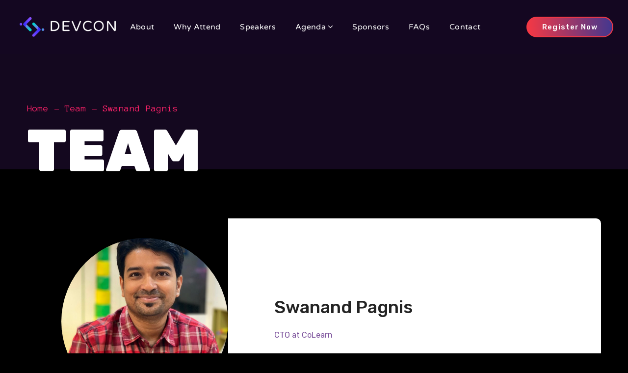

--- FILE ---
content_type: text/html; charset=UTF-8
request_url: https://dev-con.dev/team/swanand-pagnis/
body_size: 30723
content:
<!DOCTYPE html>
<html lang="en-US">
<head>
    <meta http-equiv="Content-Type" content="text/html; charset=UTF-8">
    <meta name="viewport" content="width=device-width, initial-scale=1, maximum-scale=1">
    <meta http-equiv="X-UA-Compatible" content="IE=Edge">
    <link rel="pingback" href="https://dev-con.dev/xmlrpc.php">
    <title>Swanand Pagnis &#8211; Devcon</title>
                        <script>
                            /* You can add more configuration options to webfontloader by previously defining the WebFontConfig with your options */
                            if ( typeof WebFontConfig === "undefined" ) {
                                WebFontConfig = new Object();
                            }
                            /* WGL CUSTOM TYPOGRAPHY FIX */
                            WebFontConfig['google'] = {families: ['Open+Sans:300,400,600,700,800,300italic,400italic,600italic,700italic,800italic', 'Rubik:300,400,500,700,900,300italic,400italic,500italic,700italic,900italic', 'Anonymous+Pro:400,700,400italic,700italic']};
                            /* \ WGL CUSTOM TYPOGRAPHY FIX */

                            (function() {
                                var wf = document.createElement( 'script' );
                                wf.src = 'https://ajax.googleapis.com/ajax/libs/webfont/1.5.3/webfont.js';
                                wf.type = 'text/javascript';
                                wf.async = 'true';
                                var s = document.getElementsByTagName( 'script' )[0];
                                s.parentNode.insertBefore( wf, s );
                            })();
                        </script>
                        <meta name='robots' content='max-image-preview:large' />
<script type='application/javascript'>console.log('PixelYourSite Free version 8.2.16');</script>
<link rel="alternate" type="application/rss+xml" title="Devcon &raquo; Feed" href="https://dev-con.dev/feed/" />
<link rel="alternate" type="application/rss+xml" title="Devcon &raquo; Comments Feed" href="https://dev-con.dev/comments/feed/" />
<link rel="alternate" title="oEmbed (JSON)" type="application/json+oembed" href="https://dev-con.dev/wp-json/oembed/1.0/embed?url=https%3A%2F%2Fdev-con.dev%2Fteam%2Fswanand-pagnis%2F" />
<link rel="alternate" title="oEmbed (XML)" type="text/xml+oembed" href="https://dev-con.dev/wp-json/oembed/1.0/embed?url=https%3A%2F%2Fdev-con.dev%2Fteam%2Fswanand-pagnis%2F&#038;format=xml" />
<style id='wp-img-auto-sizes-contain-inline-css' type='text/css'>
img:is([sizes=auto i],[sizes^="auto," i]){contain-intrinsic-size:3000px 1500px}
/*# sourceURL=wp-img-auto-sizes-contain-inline-css */
</style>
<style id='wp-emoji-styles-inline-css' type='text/css'>

	img.wp-smiley, img.emoji {
		display: inline !important;
		border: none !important;
		box-shadow: none !important;
		height: 1em !important;
		width: 1em !important;
		margin: 0 0.07em !important;
		vertical-align: -0.1em !important;
		background: none !important;
		padding: 0 !important;
	}
/*# sourceURL=wp-emoji-styles-inline-css */
</style>
<style id='wp-block-library-inline-css' type='text/css'>
:root{--wp-block-synced-color:#7a00df;--wp-block-synced-color--rgb:122,0,223;--wp-bound-block-color:var(--wp-block-synced-color);--wp-editor-canvas-background:#ddd;--wp-admin-theme-color:#007cba;--wp-admin-theme-color--rgb:0,124,186;--wp-admin-theme-color-darker-10:#006ba1;--wp-admin-theme-color-darker-10--rgb:0,107,160.5;--wp-admin-theme-color-darker-20:#005a87;--wp-admin-theme-color-darker-20--rgb:0,90,135;--wp-admin-border-width-focus:2px}@media (min-resolution:192dpi){:root{--wp-admin-border-width-focus:1.5px}}.wp-element-button{cursor:pointer}:root .has-very-light-gray-background-color{background-color:#eee}:root .has-very-dark-gray-background-color{background-color:#313131}:root .has-very-light-gray-color{color:#eee}:root .has-very-dark-gray-color{color:#313131}:root .has-vivid-green-cyan-to-vivid-cyan-blue-gradient-background{background:linear-gradient(135deg,#00d084,#0693e3)}:root .has-purple-crush-gradient-background{background:linear-gradient(135deg,#34e2e4,#4721fb 50%,#ab1dfe)}:root .has-hazy-dawn-gradient-background{background:linear-gradient(135deg,#faaca8,#dad0ec)}:root .has-subdued-olive-gradient-background{background:linear-gradient(135deg,#fafae1,#67a671)}:root .has-atomic-cream-gradient-background{background:linear-gradient(135deg,#fdd79a,#004a59)}:root .has-nightshade-gradient-background{background:linear-gradient(135deg,#330968,#31cdcf)}:root .has-midnight-gradient-background{background:linear-gradient(135deg,#020381,#2874fc)}:root{--wp--preset--font-size--normal:16px;--wp--preset--font-size--huge:42px}.has-regular-font-size{font-size:1em}.has-larger-font-size{font-size:2.625em}.has-normal-font-size{font-size:var(--wp--preset--font-size--normal)}.has-huge-font-size{font-size:var(--wp--preset--font-size--huge)}.has-text-align-center{text-align:center}.has-text-align-left{text-align:left}.has-text-align-right{text-align:right}.has-fit-text{white-space:nowrap!important}#end-resizable-editor-section{display:none}.aligncenter{clear:both}.items-justified-left{justify-content:flex-start}.items-justified-center{justify-content:center}.items-justified-right{justify-content:flex-end}.items-justified-space-between{justify-content:space-between}.screen-reader-text{border:0;clip-path:inset(50%);height:1px;margin:-1px;overflow:hidden;padding:0;position:absolute;width:1px;word-wrap:normal!important}.screen-reader-text:focus{background-color:#ddd;clip-path:none;color:#444;display:block;font-size:1em;height:auto;left:5px;line-height:normal;padding:15px 23px 14px;text-decoration:none;top:5px;width:auto;z-index:100000}html :where(.has-border-color){border-style:solid}html :where([style*=border-top-color]){border-top-style:solid}html :where([style*=border-right-color]){border-right-style:solid}html :where([style*=border-bottom-color]){border-bottom-style:solid}html :where([style*=border-left-color]){border-left-style:solid}html :where([style*=border-width]){border-style:solid}html :where([style*=border-top-width]){border-top-style:solid}html :where([style*=border-right-width]){border-right-style:solid}html :where([style*=border-bottom-width]){border-bottom-style:solid}html :where([style*=border-left-width]){border-left-style:solid}html :where(img[class*=wp-image-]){height:auto;max-width:100%}:where(figure){margin:0 0 1em}html :where(.is-position-sticky){--wp-admin--admin-bar--position-offset:var(--wp-admin--admin-bar--height,0px)}@media screen and (max-width:600px){html :where(.is-position-sticky){--wp-admin--admin-bar--position-offset:0px}}

/*# sourceURL=wp-block-library-inline-css */
</style><style id='global-styles-inline-css' type='text/css'>
:root{--wp--preset--aspect-ratio--square: 1;--wp--preset--aspect-ratio--4-3: 4/3;--wp--preset--aspect-ratio--3-4: 3/4;--wp--preset--aspect-ratio--3-2: 3/2;--wp--preset--aspect-ratio--2-3: 2/3;--wp--preset--aspect-ratio--16-9: 16/9;--wp--preset--aspect-ratio--9-16: 9/16;--wp--preset--color--black: #000000;--wp--preset--color--cyan-bluish-gray: #abb8c3;--wp--preset--color--white: #ffffff;--wp--preset--color--pale-pink: #f78da7;--wp--preset--color--vivid-red: #cf2e2e;--wp--preset--color--luminous-vivid-orange: #ff6900;--wp--preset--color--luminous-vivid-amber: #fcb900;--wp--preset--color--light-green-cyan: #7bdcb5;--wp--preset--color--vivid-green-cyan: #00d084;--wp--preset--color--pale-cyan-blue: #8ed1fc;--wp--preset--color--vivid-cyan-blue: #0693e3;--wp--preset--color--vivid-purple: #9b51e0;--wp--preset--gradient--vivid-cyan-blue-to-vivid-purple: linear-gradient(135deg,rgb(6,147,227) 0%,rgb(155,81,224) 100%);--wp--preset--gradient--light-green-cyan-to-vivid-green-cyan: linear-gradient(135deg,rgb(122,220,180) 0%,rgb(0,208,130) 100%);--wp--preset--gradient--luminous-vivid-amber-to-luminous-vivid-orange: linear-gradient(135deg,rgb(252,185,0) 0%,rgb(255,105,0) 100%);--wp--preset--gradient--luminous-vivid-orange-to-vivid-red: linear-gradient(135deg,rgb(255,105,0) 0%,rgb(207,46,46) 100%);--wp--preset--gradient--very-light-gray-to-cyan-bluish-gray: linear-gradient(135deg,rgb(238,238,238) 0%,rgb(169,184,195) 100%);--wp--preset--gradient--cool-to-warm-spectrum: linear-gradient(135deg,rgb(74,234,220) 0%,rgb(151,120,209) 20%,rgb(207,42,186) 40%,rgb(238,44,130) 60%,rgb(251,105,98) 80%,rgb(254,248,76) 100%);--wp--preset--gradient--blush-light-purple: linear-gradient(135deg,rgb(255,206,236) 0%,rgb(152,150,240) 100%);--wp--preset--gradient--blush-bordeaux: linear-gradient(135deg,rgb(254,205,165) 0%,rgb(254,45,45) 50%,rgb(107,0,62) 100%);--wp--preset--gradient--luminous-dusk: linear-gradient(135deg,rgb(255,203,112) 0%,rgb(199,81,192) 50%,rgb(65,88,208) 100%);--wp--preset--gradient--pale-ocean: linear-gradient(135deg,rgb(255,245,203) 0%,rgb(182,227,212) 50%,rgb(51,167,181) 100%);--wp--preset--gradient--electric-grass: linear-gradient(135deg,rgb(202,248,128) 0%,rgb(113,206,126) 100%);--wp--preset--gradient--midnight: linear-gradient(135deg,rgb(2,3,129) 0%,rgb(40,116,252) 100%);--wp--preset--font-size--small: 13px;--wp--preset--font-size--medium: 20px;--wp--preset--font-size--large: 36px;--wp--preset--font-size--x-large: 42px;--wp--preset--spacing--20: 0.44rem;--wp--preset--spacing--30: 0.67rem;--wp--preset--spacing--40: 1rem;--wp--preset--spacing--50: 1.5rem;--wp--preset--spacing--60: 2.25rem;--wp--preset--spacing--70: 3.38rem;--wp--preset--spacing--80: 5.06rem;--wp--preset--shadow--natural: 6px 6px 9px rgba(0, 0, 0, 0.2);--wp--preset--shadow--deep: 12px 12px 50px rgba(0, 0, 0, 0.4);--wp--preset--shadow--sharp: 6px 6px 0px rgba(0, 0, 0, 0.2);--wp--preset--shadow--outlined: 6px 6px 0px -3px rgb(255, 255, 255), 6px 6px rgb(0, 0, 0);--wp--preset--shadow--crisp: 6px 6px 0px rgb(0, 0, 0);}:where(.is-layout-flex){gap: 0.5em;}:where(.is-layout-grid){gap: 0.5em;}body .is-layout-flex{display: flex;}.is-layout-flex{flex-wrap: wrap;align-items: center;}.is-layout-flex > :is(*, div){margin: 0;}body .is-layout-grid{display: grid;}.is-layout-grid > :is(*, div){margin: 0;}:where(.wp-block-columns.is-layout-flex){gap: 2em;}:where(.wp-block-columns.is-layout-grid){gap: 2em;}:where(.wp-block-post-template.is-layout-flex){gap: 1.25em;}:where(.wp-block-post-template.is-layout-grid){gap: 1.25em;}.has-black-color{color: var(--wp--preset--color--black) !important;}.has-cyan-bluish-gray-color{color: var(--wp--preset--color--cyan-bluish-gray) !important;}.has-white-color{color: var(--wp--preset--color--white) !important;}.has-pale-pink-color{color: var(--wp--preset--color--pale-pink) !important;}.has-vivid-red-color{color: var(--wp--preset--color--vivid-red) !important;}.has-luminous-vivid-orange-color{color: var(--wp--preset--color--luminous-vivid-orange) !important;}.has-luminous-vivid-amber-color{color: var(--wp--preset--color--luminous-vivid-amber) !important;}.has-light-green-cyan-color{color: var(--wp--preset--color--light-green-cyan) !important;}.has-vivid-green-cyan-color{color: var(--wp--preset--color--vivid-green-cyan) !important;}.has-pale-cyan-blue-color{color: var(--wp--preset--color--pale-cyan-blue) !important;}.has-vivid-cyan-blue-color{color: var(--wp--preset--color--vivid-cyan-blue) !important;}.has-vivid-purple-color{color: var(--wp--preset--color--vivid-purple) !important;}.has-black-background-color{background-color: var(--wp--preset--color--black) !important;}.has-cyan-bluish-gray-background-color{background-color: var(--wp--preset--color--cyan-bluish-gray) !important;}.has-white-background-color{background-color: var(--wp--preset--color--white) !important;}.has-pale-pink-background-color{background-color: var(--wp--preset--color--pale-pink) !important;}.has-vivid-red-background-color{background-color: var(--wp--preset--color--vivid-red) !important;}.has-luminous-vivid-orange-background-color{background-color: var(--wp--preset--color--luminous-vivid-orange) !important;}.has-luminous-vivid-amber-background-color{background-color: var(--wp--preset--color--luminous-vivid-amber) !important;}.has-light-green-cyan-background-color{background-color: var(--wp--preset--color--light-green-cyan) !important;}.has-vivid-green-cyan-background-color{background-color: var(--wp--preset--color--vivid-green-cyan) !important;}.has-pale-cyan-blue-background-color{background-color: var(--wp--preset--color--pale-cyan-blue) !important;}.has-vivid-cyan-blue-background-color{background-color: var(--wp--preset--color--vivid-cyan-blue) !important;}.has-vivid-purple-background-color{background-color: var(--wp--preset--color--vivid-purple) !important;}.has-black-border-color{border-color: var(--wp--preset--color--black) !important;}.has-cyan-bluish-gray-border-color{border-color: var(--wp--preset--color--cyan-bluish-gray) !important;}.has-white-border-color{border-color: var(--wp--preset--color--white) !important;}.has-pale-pink-border-color{border-color: var(--wp--preset--color--pale-pink) !important;}.has-vivid-red-border-color{border-color: var(--wp--preset--color--vivid-red) !important;}.has-luminous-vivid-orange-border-color{border-color: var(--wp--preset--color--luminous-vivid-orange) !important;}.has-luminous-vivid-amber-border-color{border-color: var(--wp--preset--color--luminous-vivid-amber) !important;}.has-light-green-cyan-border-color{border-color: var(--wp--preset--color--light-green-cyan) !important;}.has-vivid-green-cyan-border-color{border-color: var(--wp--preset--color--vivid-green-cyan) !important;}.has-pale-cyan-blue-border-color{border-color: var(--wp--preset--color--pale-cyan-blue) !important;}.has-vivid-cyan-blue-border-color{border-color: var(--wp--preset--color--vivid-cyan-blue) !important;}.has-vivid-purple-border-color{border-color: var(--wp--preset--color--vivid-purple) !important;}.has-vivid-cyan-blue-to-vivid-purple-gradient-background{background: var(--wp--preset--gradient--vivid-cyan-blue-to-vivid-purple) !important;}.has-light-green-cyan-to-vivid-green-cyan-gradient-background{background: var(--wp--preset--gradient--light-green-cyan-to-vivid-green-cyan) !important;}.has-luminous-vivid-amber-to-luminous-vivid-orange-gradient-background{background: var(--wp--preset--gradient--luminous-vivid-amber-to-luminous-vivid-orange) !important;}.has-luminous-vivid-orange-to-vivid-red-gradient-background{background: var(--wp--preset--gradient--luminous-vivid-orange-to-vivid-red) !important;}.has-very-light-gray-to-cyan-bluish-gray-gradient-background{background: var(--wp--preset--gradient--very-light-gray-to-cyan-bluish-gray) !important;}.has-cool-to-warm-spectrum-gradient-background{background: var(--wp--preset--gradient--cool-to-warm-spectrum) !important;}.has-blush-light-purple-gradient-background{background: var(--wp--preset--gradient--blush-light-purple) !important;}.has-blush-bordeaux-gradient-background{background: var(--wp--preset--gradient--blush-bordeaux) !important;}.has-luminous-dusk-gradient-background{background: var(--wp--preset--gradient--luminous-dusk) !important;}.has-pale-ocean-gradient-background{background: var(--wp--preset--gradient--pale-ocean) !important;}.has-electric-grass-gradient-background{background: var(--wp--preset--gradient--electric-grass) !important;}.has-midnight-gradient-background{background: var(--wp--preset--gradient--midnight) !important;}.has-small-font-size{font-size: var(--wp--preset--font-size--small) !important;}.has-medium-font-size{font-size: var(--wp--preset--font-size--medium) !important;}.has-large-font-size{font-size: var(--wp--preset--font-size--large) !important;}.has-x-large-font-size{font-size: var(--wp--preset--font-size--x-large) !important;}
/*# sourceURL=global-styles-inline-css */
</style>

<style id='classic-theme-styles-inline-css' type='text/css'>
/*! This file is auto-generated */
.wp-block-button__link{color:#fff;background-color:#32373c;border-radius:9999px;box-shadow:none;text-decoration:none;padding:calc(.667em + 2px) calc(1.333em + 2px);font-size:1.125em}.wp-block-file__button{background:#32373c;color:#fff;text-decoration:none}
/*# sourceURL=/wp-includes/css/classic-themes.min.css */
</style>
<link rel='stylesheet' id='contact-form-7-css' href='https://dev-con.dev/wp-content/plugins/contact-form-7/includes/css/styles.css?ver=5.5.2' type='text/css' media='all' />
<link rel='stylesheet' id='genesisexpo-core-css' href='https://dev-con.dev/wp-content/plugins/genesisexpo-core/public/css/wgl-core-public.css?ver=1.3.3' type='text/css' media='all' />
<link rel='stylesheet' id='woocommerce-layout-css' href='https://dev-con.dev/wp-content/plugins/woocommerce/assets/css/woocommerce-layout.css?ver=5.9.1' type='text/css' media='all' />
<link rel='stylesheet' id='woocommerce-smallscreen-css' href='https://dev-con.dev/wp-content/plugins/woocommerce/assets/css/woocommerce-smallscreen.css?ver=5.9.1' type='text/css' media='only screen and (max-width: 768px)' />
<link rel='stylesheet' id='woocommerce-general-css' href='https://dev-con.dev/wp-content/plugins/woocommerce/assets/css/woocommerce.css?ver=5.9.1' type='text/css' media='all' />
<style id='woocommerce-inline-inline-css' type='text/css'>
.woocommerce form .form-row .required { visibility: visible; }
/*# sourceURL=woocommerce-inline-inline-css */
</style>
<link rel='stylesheet' id='wgl-parent-style-css' href='https://dev-con.dev/wp-content/themes/genesisexpo/style.css?ver=6.9' type='text/css' media='all' />
<link rel='stylesheet' id='genesisexpo-default-style-css' href='https://dev-con.dev/wp-content/themes/genesisexpo-child/style.css?ver=6.9' type='text/css' media='all' />
<link rel='stylesheet' id='flaticon-css' href='https://dev-con.dev/wp-content/themes/genesisexpo/fonts/flaticon/flaticon.css?ver=6.9' type='text/css' media='all' />
<link rel='stylesheet' id='vc_font_awesome_5_shims-css' href='https://dev-con.dev/wp-content/plugins/js_composer/assets/lib/bower/font-awesome/css/v4-shims.min.css?ver=6.6.0' type='text/css' media='all' />
<link rel='stylesheet' id='vc_font_awesome_5-css' href='https://dev-con.dev/wp-content/plugins/js_composer/assets/lib/bower/font-awesome/css/all.min.css?ver=6.6.0' type='text/css' media='all' />
<link rel='stylesheet' id='genesisexpo-main-css' href='https://dev-con.dev/wp-content/themes/genesisexpo/css/main.css?ver=6.9' type='text/css' media='all' />
<style id='genesisexpo-main-inline-css' type='text/css'>
body,blockquote,.author-info_name,.wpb-js-composer .vc_row .vc_tta.vc_general .vc_tta-panel-title > a span,.vc_row .vc_toggle .vc_toggle_title h4,.woocommerce div.product form.cart div.quantity label.label-qty,.genesisexpo_module_videobox .title{font-family: Open Sans;}body {font-size: 16px;line-height: 1.875;font-weight: 400;color: #616161;}h1,h2,h3,h4,h5,h6,h1 span,h2 span,h3 span,h4 span,h5 span,h6 span,h1 a,h2 a,h3 a,h4 a,h5 a,h6 a,ul.wgl-products li a.add_to_cart_button,ul.wgl-products li a.button,ul.wgl-products li .added_to_cart.wc-forward,.blog-post .button-read-more,.blog-post_cats,.cats_post,.column1 .item_title a,.genesisexpo_twitter .twitt_title,.tagcloud-wrapper .title_tags,.strip_template .strip-item a span,.shortcode_tab_item_title,.index_number,.primary-nav.footer-menu .menu-item a,.widget.widget_wgl_posts .recent-posts-widget li > .recent-posts-content .post_title,.woocommerce #respond input#submit,.woocommerce a.button,.woocommerce button.button,.woocommerce input.button,.single_team_page .team-single_speaches-info .speech-info_desc span{font-family: Rubik;font-weight: 500;}.genesisexpo_module_infobox.infobox_alignment_left.title_divider .infobox_title:before,.genesisexpo_module_infobox.infobox_alignment_right.title_divider .infobox_title:before{background-color: #232323;}body .vc_pie_chart .vc_pie_chart_value,blockquote,blockquote:before,input[type="submit"],button,ul.wgl-pagination li,ul.wgl-pagination li span.prev,ul.wgl-products .price,#add_payment_method .wc-proceed-to-checkout a.checkout-button,#comments .commentlist .comment_info .meta-wrapper *,.author-info_content .author-info_name,.blog-post.format-quote .blog-post_quote-author,.blog-post_link>.link_post,.blog-post_quote-text:before,.blog-post_quote-text,.blog-post_views-wrap .counts,.comment-reply-link,.countdown-period,.countdown-section .countdown-amount,.custom-header-font,.dropcap,.page-header .page-header_title,.genesisexpo_banner-widget .banner-widget_button,.genesisexpo_module_button,.genesisexpo_module_counter .counter_value_wrap,.genesisexpo_module_double_headings,.genesisexpo_module_infobox .infobox_button,.genesisexpo_module_infobox .infobox_icon_container .infobox_icon_number,.genesisexpo_module_pricing_plan .pricing_cur,.genesisexpo_module_pricing_plan .pricing_price,.isotope-filter a .number_filter,.mashsb-count .counts,.mashsb-box .mashsb-buttons a .text,.prev-link,.portfolio_info-share_social-wpapper > span,.product_list_widget .product-title,.load_more_item,.next-link,.single_team_page .team-info_wrapper .team-info_item,.tagcloud a,.vc_row .vc_tta.vc_general.vc_tta-style-accordion_bordered .vc_tta-panel-title>a span,.wgl-theme-header .mini-cart .woocommerce-mini-cart.cart_list.product_list_widget li a,.wgl-theme-header .woo_mini_cart .woocommerce-mini-cart__total,.wgl-theme-header .woo_mini_cart .woocommerce-mini-cart__buttons a,.wgl-theme-header .woo_mini-count span,.wgl_timetabs .timetabs_headings .wgl_tab .tab_title,.widget_archive ul li .post_count,.widget_categories ul li .post_count,.widget.genesisexpo_widget.genesisexpo_banner-widget .banner-widget_text,.widget.genesisexpo_widget.genesisexpo_banner-widget .banner-widget_text_bg,.widget_postshero .recent-posts-widget .meta-wrapper,.widget.widget_archive ul li,.widget.widget_pages ul li,.widget.widget_meta ul li,.widget.widget_recent_comments ul li,.widget.widget_recent_entries ul li,.widget.widget_nav_menu ul li,.woocommerce #respond input#submit,.woocommerce a.button,.woocommerce button.button,.woocommerce div.product form.cart button.button.alt,.woocommerce div.product form.cart .button,.woocommerce div.product form.cart div.quantity .quantity-wrapper .qty,.woocommerce div.product form.cart .group_table tr td label,.woocommerce div.product span.price,.woocommerce input.button,.woocommerce div.product .woocommerce-tabs .panel table.shop_attributes th,.woocommerce nav.woocommerce-pagination ul li,.woocommerce span.onsale,.woocommerce table.shop_table thead th,.woocommerce ul.cart_list li a,.woocommerce ul.product_list_widget li a,.woocommerce .widget_shopping_cart .total,.woocommerce .cart-collaterals .cart_totals table th,.woocommerce .product_meta > span,.woocommerce .price_label,.woocommerce .products ul.wgl-products .price,.woocommerce-cart .wc-proceed-to-checkout a.checkout-button,.woocommerce-checkout .wc-proceed-to-checkout a.checkout-button,.woocommerce-page .cart-collaterals .cart_totals table th {font-family: Rubik;}body .widget_rss ul li .rsswidget,legend,.author-info_wrapper .title_soc_share,.banner_404,.comment-reply-link,.genesisexpo_module_progress_bar .progress_label,.genesisexpo_module_progress_bar .progress_value,.genesisexpo_module_progress_bar .progress_units,.info_prev-link_wrapper a,.info_next-link_wrapper a,.product_list_widget .product-title,.woocommerce ul.cart_list li a,.woocommerce ul.product_list_widget li a,.woocommerce table.shop_table td.product-name,.woocommerce-tabs .comment-reply-title,.widget.widget_archive ul li a,.wgl_portfolio_single-item .tagcloud .tagcloud_desc,.wgl_timetabs .timetabs_data .timetabs_item .item_time,.wgl_timetabs .timetabs_data .timetabs_item .content-wrapper .item_title,ul.wp-block-archives.wp-block-archives-list li a,ul.wp-block-categories.wp-block-categories-list li a,ul.wp-block-latest-posts li a{font-family: Rubik;color: #232323;}.blog-post_cats span a:hover,.cats_post span a:hover,.cats_post a:hover{background-color: #232323 !important;}.woocommerce #respond input#submit.disabled,.woocommerce #respond input#submit:disabled,.woocommerce #respond input#submit:disabled[disabled],.woocommerce a.button.disabled,.woocommerce a.button:disabled,.woocommerce a.button:disabled[disabled],.woocommerce button.button.disabled,.woocommerce button.button:disabled,.woocommerce button.button:disabled[disabled],.woocommerce input.button.disabled,.woocommerce input.button:disabled,.woocommerce input.button:disabled[disabled]{color: #232323 !important;}.title_divider .counter_title:after{background-color: #fd226a !important;}#comments .comment-reply-link:hover,#main ul li:before,body .widget_rss ul li .rss-date,ul.wgl-products li a.add_to_cart_button:before,ul.wgl-products li a.button:before,ul.wgl-products li .added_to_cart.wc-forward:before,ul.wgl-products li a.button.loading:after,ul.wgl-products li button.button.loading:after,ul.wgl-products li input.button.loading:after,ul.wgl-products .woocommerce-loop-product__title a:hover,.blog-post_wrapper .share_post-container > a,.button-read-more,.button-read-more:hover:after,.genesisexpo_module_button a:hover,.genesisexpo_module_counter .counter_title,.genesisexpo_module_infobox .infobox_icon,.header_search-field .search-form:after,.isotope-filter a,.meta-wrapper,.meta-wrapper a,.next-link_wrapper a:hover,.next-link_wrapper .image_next.no_image:before,.next-link_wrapper .image_next:after,.single_meta .share_post-container > a,.prev-link_wrapper a:hover,.prev-link_wrapper .image_prev:after,.prev-link_wrapper .image_prev.no_image:before,.single_team_page .team-info_wrapper .team-department span,.single_team_page .team-single_speaches-info .speech-info_desc span,.wgl_module_team .team-department,.wgl-theme-header .woo_mini_cart .woocommerce-mini-cart__buttons a.button.wc-forward:not(.checkout):hover,.wgl-theme-header .woo_mini_cart .woocommerce-mini-cart__total span,.wgl_timetabs .timetabs_headings .wgl_tab.active .tab_subtitle,.wgl_timetabs .timetabs_headings .wgl_tab:hover .tab_subtitle,.woocommerce div.product form.cart .button:hover:before,.woocommerce div.product .woocommerce-tabs ul.tabs li.active,.woocommerce .widget_shopping_cart .buttons a:hover,.woocommerce .widget_shopping_cart .total,.woocommerce .products ul.wgl-products .woocommerce-loop-product__title a:hover,.woocommerce.widget_shopping_cart .buttons a:hover,.woocommerce.widget_shopping_cart .total,.wpb-js-composer .wgl-container .vc_row .vc_general.vc_tta.vc_tta-tabs .vc_tta-tabs-container .vc_tta-tab.vc_active > a,.wpb-js-composer .wgl-container .vc_row .vc_general.vc_tta.vc_tta-accordion .vc_tta-panels-container .vc_tta-panel.vc_active .vc_tta-panel-heading .vc_tta-panel-title,.wpb-js-composer .wgl-container .vc_row .vc_toggle.vc_toggle_active .vc_toggle_title,.wpb-js-composer .wgl-container .vc_row .vc_general.vc_tta.vc_tta-tabs .vc_tta-panels-container .vc_tta-panels .vc_tta-panel.vc_active .vc_tta-panel-heading .vc_tta-panel-title a,.wpb-js-composer .wgl-container .vc_row .vc_toggle.vc_toggle_active .vc_toggle_title h4,.genesisexpo_module_infobox .infobox_button:hover{color: #7c529c;}ul.wgl-products li a.add_to_cart_button,ul.wgl-products li .added_to_cart.wc-forward,ul.wgl-products li a.button,.genesisexpo_module_button a,.woocommerce .widget_shopping_cart .buttons a,.woocommerce.widget_shopping_cart .buttons a,.woocommerce div.product form.cart .button:before,.woocommerce div.product form.cart .button:hover,.woocommerce #respond input#submit.alt,.woocommerce a.button.alt,.woocommerce #respond input#submit,.woocommerce a.button,.woocommerce button.button,.woocommerce input.button,.woocommerce #payment #place_order,.woocommerce .cart .button,.woocommerce .cart input.button,.woocommerce-message a.button,.woocommerce-page #payment #place_order,.woocommerce input.button.alt,.woocommerce button.button.alt:hover,.woocommerce-cart .wc-proceed-to-checkout a.checkout-button:hover,.wgl-theme-header .woo_mini_cart .woocommerce-mini-cart__buttons a.button.wc-forward:not(.checkout){border-color: #7c529c;background: #7c529c;}#main ul li:before,.next-link_wrapper .image_next:after,.prev-link_wrapper .image_prev:after,blockquote:before,.blog-post_quote-text:before,.button-read-more,.blog-post_link:before,.wgl-container ul.genesisexpo_plus li:after,.wgl-container ul.genesisexpo_plus li:before,.wgl-container ul.genesisexpo_dash li:before,.woocommerce .widget_price_filter .ui-slider .ui-slider-range,.woocommerce table.shop_table thead{background: #7c529c;}.genesisexpo_module_button a:hover,.woocommerce button.button.alt{border-color: #7c529c;}ul.wgl-products li a.add_to_cart_button:before,ul.wgl-products li a.button:before,ul.wgl-products li .added_to_cart.wc-forward:before,.blog-post_quote-text:before,.button-read-more,.blog-post_link:before,.next-link_wrapper .image_next:after,.next-link_wrapper a:hover .image_next,.prev-link_wrapper a:hover .image_prev,.woocommerce div.product form.cart .button:before{box-shadow: 0px 11px 29px 0px rgba(124,82,156,0.45); }.isotope-filter a .number_filter{box-shadow: 0px 5px 10px 0px rgba(124,82,156,0.27); }.single_team_page .team-info_wrapper .team-info_svg svg,.wgl_module_team.horiz_type .team-item_content:hover .team-info_svg svg{fill: #7c529c;}.single_team_page .team-single_wrapper:hover .team-info_wrapper .team-info_svg svg{fill: #fd226a;}.comments-title .number-comments,.meta-wrapper *,.widget.genesisexpo_widget.genesisexpo_banner-widget .banner-widget_text_sub,.genesisexpo_module_pricing_plan .pricing_desc,.genesisexpo_module_counter .counter_title{font-family: Anonymous Pro;font-weight: 400;}body .widget_rss ul li .rss-date,body .widget_categories ul li .post_count,body .widget_archive ul li .post_count,ul.wgl-products .price,.woocommerce .products ul.wgl-products .price,.countdown-section .countdown-period,.isotope-filter a,.heading_subtitle,.product-categories .cat-item .post_count,.product_list_widget .woocommerce-Price-amount,.page-header_breadcrumbs .breadcrumbs,.single_team_page .team-single_speaches-info .speech-info_day,.wgl_portfolio_item-meta .post_cats,.wgl_module_team .team-department,.wgl-theme-header .woo_mini_cart .woocommerce-mini-cart__total .woocommerce-Price-amount,.woocommerce .widget_price_filter .price_slider_amount span,.woocommerce div.product p.price,.woocommerce .widget_shopping_cart .total .woocommerce-Price-amount,.woocommerce.widget_shopping_cart .total .woocommerce-Price-amount,.woocommerce table.shop_table .woocommerce-Price-amount.amount,ul.wp-block-categories.wp-block-categories-list li .post_count{font-family: Anonymous Pro;}#main ol > li:before,blockquote,h1,h2,h3,h4,h5,h6,h1 span,h2 span,h3 span,h4 span,h5 span,h6 span,h1 a,h2 a,h3 a,h4 a,h5 a,h6 a,h3#reply-title a,ul.wgl-pagination li span.current,ul.wgl-pagination li a:hover,.author-widget_title,.blog-post_quote-author,.calendar_wrap tbody,.comment_author_says,.comment_author_says a,.genesisexpo_module_testimonials .testimonials_name,.genesisexpo_module_pricing_plan .pricing_price_wrap,.tagcloud-wrapper .title_tags,.genesisexpo_module_counter .counter_value_wrap,.item_title a,.portfolio_info-share_social-wpapper > span,.product-categories .cat-item a,.wgl_module_title.item_title .carousel_arrows a span:after,.wgl_module_team.info_under_image .team-department,.widget_product_search .woocommerce-product-search:before,.widget_search .search-form:after,.widget.widget_archive ul li:before,.widget.widget_recent_entries ul li:before,.widget.widget_meta ul li:before,.widget.widget_categories ul li:before,.widget.widget_wgl_posts .recent-posts-widget .post_title a,.widget.widget_archive ul li,.widget.widget_pages ul li,.widget.widget_meta ul li,.widget.widget_recent_comments ul li,.widget.widget_recent_entries ul li,.widget.widget_nav_menu ul li,.widget.widget_categories ul li,body .footer select option,.wpb-js-composer .vc_row .vc_general.vc_tta-tabs .vc_tta-tabs-list .vc_tta-tab > a,.woocommerce .widget_shopping_cart .total strong,.woocommerce.widget_shopping_cart .total strong,.woocommerce div.product .woocommerce-tabs .panel #respond #commentform label,.woocommerce .widget_price_filter .price_slider_amount,.woocommerce div.product .woocommerce-tabs .panel table.shop_attributes th,.woocommerce .cart-collaterals .cart_totals table th,.woocommerce-page .cart-collaterals .cart_totals table th,.woocommerce div.product form.cart div.quantity .quantity-wrapper .qty::placeholder,.woocommerce .summary .product_meta > span,.woocommerce div.product .woocommerce-tabs ul.tabs li,.woocommerce div.product form.cart button.button.alt,.woocommerce div.product .woocommerce-tabs ul.tabs li.active,.woocommerce nav.woocommerce-pagination ul li span.current,.woocommerce nav.woocommerce-pagination ul li a:hover,.woocommerce nav.woocommerce-pagination ul li a:focus,.woocommerce form .form-row .select2-container--default .select2-selection--single .select2-selection__rendered,.product-categories a,.genesisexpo_module_double_headings .heading_title,.wgl_timetabs .timetabs_headings .wgl_tab.active .tab_title,.wgl_timetabs .timetabs_headings .wgl_tab:hover .tab_title{color: #232323;}input::-webkit-input-placeholder,textarea::-webkit-input-placeholder,input:-moz-placeholder,textarea:-moz-placeholder,input::-moz-placeholder,textarea::-moz-placeholder,input:-ms-input-placeholder,textarea:-ms-input-placeholder{color: #232323;}#comments > h3:after,#sb_instagram .sbi_photo:before,aside > .widget + .widget:before,button:hover,input[type="submit"],mark,.author-widget_social,.blog-post_cats span a,.calendar_wrap caption,.comment-reply-title:after,.dropcap,.genesisexpo_banner-widget .banner-widget_button,.genesisexpo_divider .genesisexpo_divider_line .genesisexpo_divider_custom .divider_line,.genesisexpo_module_carousel.pagination_circle_border .slick-dots li.slick-active button,.genesisexpo_module_carousel .slick-dots li button,.genesisexpo_module_progress_bar .progress_bar,.genesisexpo_module_progress_bar .progress_label_wrap:before,.genesisexpo_module_infobox.type_tile:hover:before,.genesisexpo_module_carousel.pagination_line .slick-dots li button:before,.genesisexpo_module_social.with_bg .soc_icon,.genesisexpo_module_pricing_plan .pricing_header,.genesisexpo_module_title .carousel_arrows a:hover span,.genesisexpo_module_cats .cats_item-count,.genesisexpo_module_videobox .videobox_link,.genesisexpo_module_title:after,.load_more_works,.mc_form_inside #mc_signup_submit,.vc_wp_custommenu .menu .menu-item a:before,.single_team_page .team-item_vcard .team-item_vcard-icon:hover,.single_team_page .team-info_icons,.primary-nav ul li ul li > a span:before,.primary-nav ul li ul li > a:before,.primary-nav ul li.mega-menu.mega-cat div.mega-menu-container ul.mega-menu.cats-horizontal > li.is-active > a,.primary-nav ul li.mega-menu-links > ul > li > a:before,.primary-nav ul li.menu-item.current-menu-ancestor > a > span:after,.primary-nav ul li.menu-item.current-menu-item > a > span:after,.primary-nav > ul > li > a span:before,.primary-nav > ul > li > a > span:after,.primary-nav .lavalamp-object,.wpml-ls-legacy-dropdown .wpml-ls-sub-menu .wpml-ls-item a:before,.wgl_module_title.item_title .carousel_arrows a:hover,.wgl-pagination .page .current:after,.wgl-pagination .page > a:after,.wgl-theme-header .woo_mini-count span,.wgl-theme-header .woo_mini_cart .woocommerce-mini-cart__buttons a.checkout,.wgl_timetabs .timetabs_headings .wgl_tab.active:after,.widget .calendar_wrap table td#today:before,.widget .calendar_wrap tbody td > a:before,.widget .calendar_wrap table td#today:before,.widget .counter_posts,.widget.widget_pages ul li a:before,.widget.widget_nav_menu ul li a:before,.widget_nav_menu .menu .menu-item:before,.widget_postshero .recent-posts-widget .post_cat a,.woocommerce #respond input#submit.disabled:hover,.woocommerce #respond input#submit:disabled:hover,.woocommerce #respond input#submit:disabled[disabled]:hover,.woocommerce a.button:hover,.woocommerce a.button.disabled:hover,.woocommerce a.button:disabled:hover,.woocommerce a.button:disabled[disabled]:hover,.woocommerce button.button:disabled:hover,.woocommerce button.button:disabled[disabled]:hover,.woocommerce button.button:hover,.woocommerce button.button.disabled:hover,.woocommerce input.button:hover,.woocommerce input.button:disabled:hover,.woocommerce input.button:disabled[disabled]:hover,.woocommerce input.button.disabled:hover,.woocommerce nav.woocommerce-pagination ul li a:hover:after,.woocommerce nav.woocommerce-pagination ul li a:focus:after,.woocommerce nav.woocommerce-pagination ul li a.current:after,.woocommerce nav.woocommerce-pagination ul li span.current:after,.woocommerce span.onsale,.woocommerce .widget_price_filter .price_slider_wrapper .ui-widget-content,.woocommerce .widget_price_filter .price_slider_amount .button,.woocommerce .widget_shopping_cart .buttons a.checkout,.woocommerce.widget_shopping_cart .buttons a.checkout,.woocommerce-cart .wc-proceed-to-checkout a.checkout-button,.woocommerce-message a.button:hover,.woocommerce-page #payment #place_order:hover,.woo_product_image .picture:hover a.add_to_cart_button:hover,.woo_product_image .picture:hover a.button:hover,.woo_product_image .added_to_cart.wc-forward:hover{background-color: #fd226a;}#add_payment_method .wc-proceed-to-checkout a.checkout-button,.blog-post_cats span a,.cats_post a,.genesisexpo_404_button.genesisexpo_module_button a,.genesisexpo_module_carousel.navigation_offset_element .slick-prev:hover,.genesisexpo_module_carousel.navigation_offset_element .slick-next:hover,.genesisexpo_module_demo_item .di_button a,.load_more_item,.next-link:hover,.prev-link:hover,.single-product div.product .woocommerce-product-gallery .woocommerce-product-gallery__trigger:hover,.wgl-theme-header .woo_mini_cart .woocommerce-mini-cart__buttons a.checkout,.woocommerce .widget_price_filter .price_slider_amount .button,.woocommerce .widget_shopping_cart .buttons a.checkout,.woocommerce-cart .wc-proceed-to-checkout a.checkout-button,.woocommerce-checkout .wc-proceed-to-checkout a.checkout-button,.woocommerce table.shop_table.cart input.button,.woocommerce #respond input#submit{border-color: #fd226a;background: #fd226a;}button,input[type="submit"],.banner-widget_button,.genesisexpo_module_title .carousel_arrows a:hover span:before,.genesisexpo_module_carousel.pagination_circle_border .slick-dots li button,.genesisexpo_module_cats .genesisexpo_module_carousel .slick-next:hover,.genesisexpo_module_cats .genesisexpo_module_carousel .slick-prev:hover,.genesisexpo_module_pricing_plan .pricing_title-wrapper .pricing_title,.load_more_works,.load_more_item:hover,.single_team_page .team-item_vcard .team-item_vcard-icon,.woocommerce #respond input#submit.disabled,.woocommerce #respond input#submit:disabled,.woocommerce #respond input#submit:disabled[disabled],.woocommerce a.button.disabled,.woocommerce a.button:disabled,.woocommerce a.button:disabled[disabled],.woocommerce button.button.disabled,.woocommerce button.button:disabled,.woocommerce button.button:disabled[disabled],.woocommerce input.button.disabled,.woocommerce input.button:disabled,.woocommerce input.button:disabled[disabled],.woocommerce-cart .wc-proceed-to-checkout a.checkout-button:hover{border-color: #fd226a;}.primary-nav>ul,.primary-nav ul li.mega-menu-links > ul > li,.wpml-ls,.primary-nav>div>ul{font-family: Rubik;font-weight: 400;line-height: 30px;font-size: 16px;}.primary-nav ul li ul,.primary-nav ul li div.mega-menu-container{font-family: Rubik;font-weight: 400;line-height: 30px;font-size: 16px;}.wgl-theme-header .header_search-field,.primary-nav ul li ul,.primary-nav ul li div.mega-menu-container,.wgl-theme-header .woo_mini_cart,.wpml-ls-legacy-dropdown .wpml-ls-current-language:hover .wpml-ls-sub-menu{background-color: rgba(255,255,255,1);color: #232323;}.mobile_nav_wrapper,.wgl-menu_outer,.mobile_nav_wrapper .primary-nav ul li ul.sub-menu,.mobile_nav_wrapper .primary-nav ul li.mega-menu-links > ul.mega-menu > li > ul > li ul,.mobile_nav_wrapper .primary-nav ul li.mega-menu-links > ul.mega-menu > li > ul{background-color: rgba(34,35,40,1);color: #ffffff;}ul.wgl-pagination li a,ul.wgl-pagination li span,.blog-post.format-quote .blog-post_quote-author-pos,.genesisexpo_module_testimonials .testimonials_quote,.recent-posts-widget .meta-wrapper a:hover,.tagcloud a,.vc_row .vc_toggle .vc_toggle_icon,.woocommerce .woocommerce-result-count,.woocommerce-page .woocommerce-result-count,.woocommerce .woocommerce-ordering select,.woocommerce .summary .product_meta > span span,.woocommerce .summary .product_meta > span a,.woocommerce div.product form.cart div.quantity .qty,.woocommerce-error,.woocommerce-info,.woocommerce-message{color: #616161;}.genesisexpo_module_carousel .slick-prev:after,.genesisexpo_module_carousel .slick-next:after{border-color: #616161;}.genesisexpo_module_carousel .slick-prev:after,.genesisexpo_module_carousel .slick-next:after{color: #616161;}a,button,a:hover .wgl-icon,button:focus,button:active,body ol > li:before,body .widget_archive ul li .post_count,body .widget_categories ul li .post_count,body .widget_nav_menu .current-menu-ancestor > a,body .widget_nav_menu .current-menu-item > a,body .widget_recent_entriesul li .post-date,input[type='submit']:focus,input[type='submit']:active,input[type="submit"]:hover,ul.wgl-products .price,h3#reply-title a:hover,.author-info_social-wrapper,.button-read-more,.blog-post_title i,.blog-post_link>.link_post:hover,.blog-post.format-standard.link .blog-post_title:before,.blog-post_cats span,.blog-post_title a:hover,.blog-posts .meta-wrapper a:hover,.calendar_wrap thead,.copyright a:hover,.comment_author_says a:hover,.comment-reply-link:hover,.comments-title .number-comments,.genesisexpo_submit_wrapper:hover > i,.genesisexpo_module_testimonials .testimonials_quote:before,.genesisexpo_module_message_box .message_title,.genesisexpo_404_button.genesisexpo_module_button a:hover,.genesisexpo_banner-widget .banner-widget_button:hover,.genesisexpo_custom_button i,.genesisexpo_custom_text a,.genesisexpo_module_counter .counter_icon,.genesisexpo_module_demo_item .di_button a:hover,.genesisexpo_module_demo_item .di_title-wrap .di_subtitle,.genesisexpo_module_social .soc_icon:hover,.genesisexpo_module_testimonials.type_author_top .testimonials_content_wrap:before,.genesisexpo_module_carousel .slick-prev:hover:after,.genesisexpo_module_carousel .slick-next:hover:after,.genesisexpo_module_demo_item .di_title_wrap a:hover .di_title,.genesisexpo_module_double_headings .heading_subtitle,.genesisexpo_module_counter .counter_value_wrap .counter_value_suffix,.genesisexpo_twitter a,.footer ul li:before,.footer_top-area a:hover,.footer_top-area .widget.widget_archive ul li > a:hover,.footer_top-area .widget.widget_categories ul li > a:hover,.footer_top-area .widget.widget_pages ul li > a:hover,.footer_top-area .widget.widget_meta ul li > a:hover,.footer_top-area .widget.widget_recent_comments ul li > a:hover,.footer_top-area .widget.widget_recent_entries ul li > a:hover,.footer_top-area .widget.widget_nav_menu ul li > a:hover,.footer_top-area .widget.widget_wgl_posts .recent-posts-widget li > .recent-posts-content .post_title a:hover,.header_search .header_search-button > i:hover,.isotope-filter.filter_with_bg a:hover,.isotope-filter.filter_with_bg a.active,.load_more_works:hover,.load_more_item:hover,.mc_form_inside #mc_signup_submit:hover,.meta-wrapper span:after,.meta-wrapper > span:before,.meta-wrapper a:hover,.product-categories .cat-item .post_count,.product_list_widget .woocommerce-Price-amount,.product_list_widget .product-title:hover,.product_list_widget li:hover .product-title,.product-categories a:hover,.product-categories .current-cat a,.product_meta > span a:hover,.primary-nav ul li ul .menu-item.current-menu-item > a,.primary-nav ul li ul .menu-item.current-menu-item > a,.primary-nav ul ul li.menu-item.current-menu-ancestor > a,.primary-nav ul ul li.menu-item.current-menu-item > a,.primary-nav ul li ul .menu-item.back:hover:before,.primary-nav ul li ul .menu-item.back:hover > a,.primary-nav ul li ul .menu-item:hover > a,.recent-posts-widget .meta-wrapper a,.single_team_page .team-info_wrapper .team-info_item a:hover,.single-member-page .member-icon:hover,.single-member-page .team-link:hover,.single_team_page .team-single_speaches-info .speech-info_day,.tagcloud a:hover,.team-icons .member-icon:hover,.under_image .wgl_portfolio_item-meta .post_cats,.vc_row .vc_toggle.vc_toggle_active .vc_toggle_icon,.vc_row .vc_toggle.vc_toggle_active .vc_toggle_title i,.vc_wp_custommenu .menu .menu-item.current-menu-ancestor > a,.vc_wp_custommenu .menu .menu-item.current-menu-item > a,.wgl_portfolio_category-wrapper a:hover,.wgl-theme-header .wrapper .genesisexpo_module_button a:hover,.wgl-theme-header .mini-cart .woocommerce-mini-cart.cart_list.product_list_widget li a:hover,.wgl_module_team .team-item_content .team-icon:hover,.wgl_module_team .team-item_info .team-item_titles .team-title:hover,.wgl-icon:hover,.wgl-theme-color,.wgl-theme-header .woo_mini_cart .woocommerce-mini-cart__buttons a.checkout:hover,.widget.widget_recent_comments ul li a,.widget.widget_recent_entries ul li:before,.widget.widget_archive ul li a:hover,.widget.widget_categories ul li a:hover,.widget.widget_pages ul li a:hover,.widget.widget_meta ul li a:hover,.widget.genesisexpo_widget.genesisexpo_banner-widget .banner-widget_button:hover,.widget.widget_recent_comments ul li a:hover,.widget.widget_recent_entries ul li a:hover,.widget.widget_nav_menu ul li a:hover,.widget.genesisexpo_widget.genesisexpo_banner-widget .banner-widget_text_sub,.widget.widget_wgl_posts .recent-posts-widget li > .recent-posts-content .post_title a:hover,.woocommerce div.product form.cart .reset_variations:before,.woocommerce div.product p.price,.woocommerce div.product span.price,.woocommerce form .form-row .required,.woocommerce table.shop_table .woocommerce-Price-amount.amount,.woocommerce table.shop_table .order-total .woocommerce-Price-amount.amount,.woocommerce table.shop_table td.product-name a:hover,.woocommerce table.shop_table.cart input.button:hover,.woocommerce p.stars a,.woocommerce ul.cart_list li a:hover,.woocommerce ul.product_list_widget li a:hover,.woocommerce .widget_price_filter .price_slider_amount span,.woocommerce #respond input#submit:hover,.woocommerce-cart .wc-proceed-to-checkout a.checkout-button:hover,.woocommerce-review-link:hover,.woocommerce .widget_price_filter .price_slider_amount .button:hover,.woocommerce .summary .product_meta > span a:hover,.woocommerce .widget_shopping_cart .buttons a.checkout:hover,.woocommerce.widget_shopping_cart .buttons a.checkout:hover,.wpb-js-composer .vc_row .vc_tta.vc_general .vc_active .vc_tta-panel-title > a:before,.wpml-ls a:hover,.wpml-ls-legacy-dropdown .wpml-ls-current-language:hover > a,.wpml-ls-legacy-dropdown .wpml-ls-current-language a:hover,ul.wp-block-archives.wp-block-archives-list li a:hover,ul.wp-block-categories.wp-block-categories-list li .post_count,ul.wp-block-categories.wp-block-categories-list li a:hover,ul.wp-block-latest-posts li a:hover{color: #fd226a;}.hover_links a:hover,header .header-link:hover{color: #fd226a !important;}.genesisexpo_module_title .carousel_arrows a span {background: #232323;}.genesisexpo_module_title .carousel_arrows a span:before {border-color: #232323;}.genesisexpo_module_title .external_link .button-read-more {line-height: 1.875;}.wgl-theme-header .wgl-sticky-header .header_search{height: 100px !important;}.woocommerce form .form-row .select2-container--default .select2-selection--single .select2-selection__arrow b{border-color: #232323 transparent transparent transparent;}.wgl-theme-header .header_search .header_search-field:after{border-bottom-color: rgba(253,34,106,0.9);}.load_more_item,.author-widget_social,.genesisexpo_module_demo_item .di_button a{box-shadow: 0px 11px 29px 0px rgba(253,34,106,0.45);}.theme_color_shadow{box-shadow: 0px 11px 38px 0px rgba(253,34,106,0.45);}.post_featured_bg .blog-post_bg_media:before{background-color: rgba(20,8,31,0.5);}.footer_top-area .widget-title,.footer_top-area .widget-title .rsswidget,.footer_top-area .widget.widget_pages ul li a,.footer_top-area .widget.widget_nav_menu ul li a,.footer_top-area .widget.widget_wgl_posts .recent-posts-widget li > .recent-posts-content .post_title a,.footer_top-area .widget.widget_archive ul li > a,.footer_top-area .widget.widget_categories ul li > a,.footer_top-area .widget.widget_pages ul li > a,.footer_top-area .widget.widget_meta ul li > a,.footer_top-area .widget.widget_recent_comments ul li > a,.footer_top-area .widget.widget_recent_entries ul li > a,.footer_top-area .widget.widget_archive ul li:before,.footer_top-area .widget.widget_meta ul li:before,.footer_top-area .widget.widget_categories ul li:before,.footer_top-area strong,.footer_top-area h1,.footer_top-area h2,.footer_top-area h3,.footer_top-area h4,.footer_top-area h5,.footer_top-area h6{color: #ffffff;}.footer_top-area .widget.widget_archive ul li:after,.footer_top-area .widget.widget_pages ul li:after,.footer_top-area .widget.widget_meta ul li:after,.footer_top-area .widget.widget_recent_comments ul li:after,.footer_top-area .widget.widget_recent_entries ul li:after,.footer_top-area .widget.widget_nav_menu ul li:after,.footer_top-area .widget.widget_categories ul li:after{background-color: #ffffff;}.footer_top-area{color: #ffffff;}.footer .copyright{color: inherit;}#scroll_up {background-color: #fd226a;color: #ffffff;}body {background:#ffffff;}ol.commentlist:after {background:#ffffff;}h1,h1 a,h1 span {font-family:Rubik;font-weight:500;font-size:48px;line-height:52px;}h2,h2 a,h2 span {font-family:Rubik;font-weight:500;font-size:40px;line-height:52px;}h3,h3 a,h3 span {font-family:Rubik;font-weight:500;font-size:36px;line-height:48px;}h4,h4 a,h4 span {font-family:Rubik;font-weight:500;font-size:30px;line-height:42px;}h5,h5 a,h5 span {font-family:Rubik;font-weight:500;font-size:24px;line-height:36px;}h6,h6 a,h6 span {font-family:Rubik;font-weight:500;font-size:20px;line-height:36px;}@media only screen and (max-width: 1200px) {.wgl-theme-header{background-color: rgba(34,35,40,1) !important;color: #ffffff !important;}.hamburger-inner,.hamburger-inner:before,.hamburger-inner:after{background-color:#ffffff;}}@media only screen and (max-width: 1200px) {.wgl-theme-header .wgl-mobile-header{display: block;}.wgl-site-header{display:none;}.wgl-theme-header .mobile-hamburger-toggle{display: inline-block;}.wgl-theme-header .primary-nav{display:none;}header.wgl-theme-header .mobile_nav_wrapper .primary-nav{display:block;}.wgl-theme-header .wgl-sticky-header{display: none;}body.mobile_switch_on .wgl-menu_outer {height: calc(100vh - 100px);}.mobile_nav_wrapper .primary-nav{min-height: calc(100vh - 100px - 30px);}}.vc_custom_1637925213775{background-image: url(https://dev-con.dev/wp-content/uploads/2021/11/Footer-bg.png?id=2284) !important;background-position: center !important;background-repeat: no-repeat !important;background-size: cover !important;}
/*# sourceURL=genesisexpo-main-inline-css */
</style>
<!--n2css--><script type="text/javascript" src="https://dev-con.dev/wp-includes/js/jquery/jquery.min.js?ver=3.7.1" id="jquery-core-js"></script>
<script type="text/javascript" src="https://dev-con.dev/wp-includes/js/jquery/jquery-migrate.min.js?ver=3.4.1" id="jquery-migrate-js"></script>
<script type="text/javascript" src="https://dev-con.dev/wp-content/plugins/genesisexpo-core/public/js/wgl-core-public.js?ver=1.3.3" id="genesisexpo-core-js"></script>
<script type="text/javascript" src="https://dev-con.dev/wp-content/plugins/woocommerce/assets/js/jquery-blockui/jquery.blockUI.min.js?ver=2.7.0-wc.5.9.1" id="jquery-blockui-js"></script>
<script type="text/javascript" id="wc-add-to-cart-js-extra">
/* <![CDATA[ */
var wc_add_to_cart_params = {"ajax_url":"/wp-admin/admin-ajax.php","wc_ajax_url":"/?wc-ajax=%%endpoint%%","i18n_view_cart":"View cart","cart_url":"https://dev-con.dev/?page_id=8","is_cart":"","cart_redirect_after_add":"no"};
//# sourceURL=wc-add-to-cart-js-extra
/* ]]> */
</script>
<script type="text/javascript" src="https://dev-con.dev/wp-content/plugins/woocommerce/assets/js/frontend/add-to-cart.min.js?ver=5.9.1" id="wc-add-to-cart-js"></script>
<script type="text/javascript" src="https://dev-con.dev/wp-content/plugins/woocommerce/assets/js/js-cookie/js.cookie.min.js?ver=2.1.4-wc.5.9.1" id="js-cookie-js"></script>
<script type="text/javascript" src="https://dev-con.dev/wp-content/plugins/js_composer/assets/js/vendors/woocommerce-add-to-cart.js?ver=6.6.0" id="vc_woocommerce-add-to-cart-js-js"></script>
<script type="text/javascript" src="https://dev-con.dev/wp-content/plugins/pixelyoursite/dist/scripts/jquery.bind-first-0.2.3.min.js?ver=6.9" id="jquery-bind-first-js"></script>
<script type="text/javascript" id="pys-js-extra">
/* <![CDATA[ */
var pysOptions = {"staticEvents":{"facebook":{"init_event":[{"delay":0,"type":"static","name":"PageView","eventID":"4ec27b42-ac48-43a2-81ed-e8bd4f64469e","pixelIds":["326954319196554"],"params":{"page_title":"Swanand Pagnis","post_type":"team","post_id":15308,"plugin":"PixelYourSite","user_role":"guest","event_url":"dev-con.dev/team/swanand-pagnis/"},"e_id":"init_event","ids":[],"hasTimeWindow":false,"timeWindow":0,"woo_order":"","edd_order":""}]}},"dynamicEvents":{"signal_form":{"facebook":{"delay":0,"type":"dyn","name":"Signal","eventID":"44f6539b-6939-43a7-b398-786319273d7c","pixelIds":["326954319196554"],"params":{"event_action":"Form","page_title":"Swanand Pagnis","post_type":"team","post_id":15308,"plugin":"PixelYourSite","user_role":"guest","event_url":"dev-con.dev/team/swanand-pagnis/"},"e_id":"signal_form","ids":[],"hasTimeWindow":false,"timeWindow":0,"woo_order":"","edd_order":""},"ga":{"delay":0,"type":"dyn","name":"Signal","trackingIds":["UA-219691308-1"],"params":{"event_action":"Form","page_title":"Swanand Pagnis","post_type":"team","post_id":15308,"plugin":"PixelYourSite","user_role":"guest","event_url":"dev-con.dev/team/swanand-pagnis/"},"e_id":"signal_form","ids":[],"hasTimeWindow":false,"timeWindow":0,"pixelIds":[],"eventID":"","woo_order":"","edd_order":""}},"signal_download":{"facebook":{"delay":0,"type":"dyn","name":"Signal","extensions":["","doc","exe","js","pdf","ppt","tgz","zip","xls"],"eventID":"5f24ecb6-b920-44dd-8e64-16ed503a52fa","pixelIds":["326954319196554"],"params":{"event_action":"Download","page_title":"Swanand Pagnis","post_type":"team","post_id":15308,"plugin":"PixelYourSite","user_role":"guest","event_url":"dev-con.dev/team/swanand-pagnis/"},"e_id":"signal_download","ids":[],"hasTimeWindow":false,"timeWindow":0,"woo_order":"","edd_order":""},"ga":{"delay":0,"type":"dyn","name":"Signal","extensions":["","doc","exe","js","pdf","ppt","tgz","zip","xls"],"trackingIds":["UA-219691308-1"],"params":{"event_action":"Download","page_title":"Swanand Pagnis","post_type":"team","post_id":15308,"plugin":"PixelYourSite","user_role":"guest","event_url":"dev-con.dev/team/swanand-pagnis/"},"e_id":"signal_download","ids":[],"hasTimeWindow":false,"timeWindow":0,"pixelIds":[],"eventID":"","woo_order":"","edd_order":""}},"signal_comment":{"facebook":{"delay":0,"type":"dyn","name":"Signal","eventID":"6d658bd6-7a81-464e-a3f7-7d43fc2ba2d6","pixelIds":["326954319196554"],"params":{"event_action":"Comment","page_title":"Swanand Pagnis","post_type":"team","post_id":15308,"plugin":"PixelYourSite","user_role":"guest","event_url":"dev-con.dev/team/swanand-pagnis/"},"e_id":"signal_comment","ids":[],"hasTimeWindow":false,"timeWindow":0,"woo_order":"","edd_order":""},"ga":{"delay":0,"type":"dyn","name":"Signal","trackingIds":["UA-219691308-1"],"params":{"event_action":"Comment","page_title":"Swanand Pagnis","post_type":"team","post_id":15308,"plugin":"PixelYourSite","user_role":"guest","event_url":"dev-con.dev/team/swanand-pagnis/"},"e_id":"signal_comment","ids":[],"hasTimeWindow":false,"timeWindow":0,"pixelIds":[],"eventID":"","woo_order":"","edd_order":""}},"woo_add_to_cart_on_button_click":{"facebook":{"delay":0,"type":"dyn","name":"AddToCart","eventID":"6ac78460-550f-4d85-a801-ffbf21b4e73a","pixelIds":["326954319196554"],"params":{"page_title":"Swanand Pagnis","post_type":"team","post_id":15308,"plugin":"PixelYourSite","user_role":"guest","event_url":"dev-con.dev/team/swanand-pagnis/"},"e_id":"woo_add_to_cart_on_button_click","ids":[],"hasTimeWindow":false,"timeWindow":0,"woo_order":"","edd_order":""},"ga":{"delay":0,"type":"dyn","name":"add_to_cart","trackingIds":["UA-219691308-1"],"params":{"page_title":"Swanand Pagnis","post_type":"team","post_id":15308,"plugin":"PixelYourSite","user_role":"guest","event_url":"dev-con.dev/team/swanand-pagnis/"},"e_id":"woo_add_to_cart_on_button_click","ids":[],"hasTimeWindow":false,"timeWindow":0,"pixelIds":[],"eventID":"","woo_order":"","edd_order":""}}},"triggerEvents":[],"triggerEventTypes":[],"facebook":{"pixelIds":["326954319196554"],"advancedMatching":[],"removeMetadata":false,"contentParams":{"post_type":"team","post_id":15308,"content_name":"Swanand Pagnis","tags":"","categories":"Speaker"},"commentEventEnabled":true,"wooVariableAsSimple":false,"downloadEnabled":true,"formEventEnabled":true,"ajaxForServerEvent":true,"serverApiEnabled":true,"wooCRSendFromServer":false},"ga":{"trackingIds":["UA-219691308-1"],"enhanceLinkAttr":false,"anonimizeIP":false,"commentEventEnabled":true,"commentEventNonInteractive":false,"downloadEnabled":true,"downloadEventNonInteractive":false,"formEventEnabled":true,"crossDomainEnabled":false,"crossDomainAcceptIncoming":false,"crossDomainDomains":[],"isDebugEnabled":["index_0"],"disableAdvertisingFeatures":false,"disableAdvertisingPersonalization":false,"wooVariableAsSimple":false},"debug":"","siteUrl":"https://dev-con.dev","ajaxUrl":"https://dev-con.dev/wp-admin/admin-ajax.php","enable_remove_download_url_param":"1","gdpr":{"ajax_enabled":false,"all_disabled_by_api":false,"facebook_disabled_by_api":false,"analytics_disabled_by_api":false,"google_ads_disabled_by_api":false,"pinterest_disabled_by_api":false,"bing_disabled_by_api":false,"facebook_prior_consent_enabled":true,"analytics_prior_consent_enabled":true,"google_ads_prior_consent_enabled":null,"pinterest_prior_consent_enabled":true,"bing_prior_consent_enabled":true,"cookiebot_integration_enabled":false,"cookiebot_facebook_consent_category":"marketing","cookiebot_analytics_consent_category":"statistics","cookiebot_google_ads_consent_category":null,"cookiebot_pinterest_consent_category":"marketing","cookiebot_bing_consent_category":"marketing","consent_magic_integration_enabled":false,"real_cookie_banner_integration_enabled":false,"cookie_notice_integration_enabled":false,"cookie_law_info_integration_enabled":false},"edd":{"enabled":false},"woo":{"enabled":true,"addToCartOnButtonEnabled":true,"addToCartOnButtonValueEnabled":true,"addToCartOnButtonValueOption":"price","singleProductId":null,"removeFromCartSelector":"form.woocommerce-cart-form .remove","addToCartCatchMethod":"add_cart_js"}};
//# sourceURL=pys-js-extra
/* ]]> */
</script>
<script type="text/javascript" src="https://dev-con.dev/wp-content/plugins/pixelyoursite/dist/scripts/public.js?ver=8.2.16" id="pys-js"></script>
<link rel="https://api.w.org/" href="https://dev-con.dev/wp-json/" /><link rel="EditURI" type="application/rsd+xml" title="RSD" href="https://dev-con.dev/xmlrpc.php?rsd" />
<meta name="generator" content="WordPress 6.9" />
<meta name="generator" content="WooCommerce 5.9.1" />
<link rel="canonical" href="https://dev-con.dev/team/swanand-pagnis/" />
<link rel='shortlink' href='https://dev-con.dev/?p=15308' />
<!-- start Simple Custom CSS and JS -->
<style type="text/css">
body {
    background: #000;
}
/* Header start */
.menu{
	    font-family: 'VarelaRound-Regular'!important;
}
.menu > li{
  margin:0 10px;
}
.primary-nav > ul > li > a > span:after{
      background-color: #C630FF;
  height:2px;
  bottom:7px;
}

.primary-nav ul li.menu-item.current-menu-item > a > span:after, .flaticon-shopcart-icon{
	display:none;
}

/* Header end */

/* landing section start */
.landingText{
	    font-size: 60px;
    color: #fff;
    text-align: center;
	font-family: 'Causten-Black';
      text-shadow: 0px 3px 20px #c630ff99;

}
.apac{
	    background:-webkit-linear-gradient(354deg, #05D6D9 0%, #F907FC 100%);
    -webkit-background-clip: text;
    -webkit-text-fill-color: transparent;
      text-shadow: none;

}
.date{
	    color: #FFF;
    font-size: 30px;
      margin-top: 20px;
		font-family: 'VarelaRound-Regular';
}
/* landing section end */


/* about start */
.aboutHead{
	font-family:'Metropolis-Black';
	    font-size: 64px;
			    background:-webkit-linear-gradient(180deg, #42378F 60%,  #F53844 100%);
    -webkit-background-clip: text;
    -webkit-text-fill-color: transparent;
}
/* about end */

.videoMargin{
  margin:0 95px;
}


/* countdown  start*/
.countdown-amount{
      text-shadow: 0px 0px 20px #c630ffb8;
}
.counter_value_suffix{
	font-size: 55px!important;
	top:0!important;
	    position: initial!important;
}
.counter_value, .counter_value_suffix{
        font-family: 'Metropolis-Black'!important;
}

.counter_title{
text-transform: capitalize!important;
    font-family: 'Metropolis-SemiBold'!important;
}
.counter_value_wrap {
    color: #ffffff;
    background: -webkit-linear-gradient(350deg, #0652C5 0%, #D4418E 100%);
    -webkit-background-clip: text;
    -webkit-text-fill-color: transparent;
}

/* countdown end */



/* event start */
.eventHead{
	font-family:'Metropolis-Black';
	    font-size: 64px;
    line-height: 1;
	text-align:center;
		    background:-webkit-linear-gradient(38deg, #F907FC 40%, #7E6FEA 50%, #05D6D9 65% );
    -webkit-background-clip: text;
    -webkit-text-fill-color: transparent;
}

.eventPara{
	    font-family: 'Metropolis-Regular';
	font-size: 20px;
    color: #7E6FEA;
	text-align:center;
	margin:0;
}
.flipbox_wrapper{
  min-height:230px!important;
}
.flipbox_back{
   background:-webkit-linear-gradient(139deg, #3E30FF 0%, #A35CFF 100% )!important;
}

.flipbox_descr{
	    width: 80%;
    font-size: 22px;
	    font-family: 'Metropolis-SemiBold';
}
/* event end */

/*  attend start*/
.image-hover-align-center-center{
      background: #000!important;
  opacity:70%;
}
.whyAttented{
	margin-left:50px;
}
.attendHead{
	font-family:'Metropolis-Black';
	    font-size: 64px;
    line-height: 1;
		    background:-webkit-linear-gradient(1deg, #0652C5 0%, #D4418E 65%);
    -webkit-background-clip: text;
    -webkit-text-fill-color: transparent;
}
.attendPara{
	font-family:'Metropolis-Regular'!important;
	font-size: 16px;
    color: #fff;
}
.oxi-image-hover-content, .flipbox_content {
  font-size: 19px!important;
    font-family: 'Metropolis-SemiBold'!important;
    color: #fff!important;
}
/* attend end */

/* tracks */
.tracks{
	font-size: 60px;
 font-family:'Metropolis-Black';
    text-align: center;
	margin:0px;
background:-webkit-linear-gradient(1deg, #F53844 46%, #42378F 56%);
    -webkit-background-clip: text;
    -webkit-text-fill-color: transparent;
}
.staticContainer{
    display: flex;
    width: 100%;
    justify-content: space-evenly;

}
.firstCard, .secondCard, .thirdCard{
    width: 25%;
    padding: 4px;
    border-radius: 6px;
    background: transparent linear-gradient(
157deg, #05D6D9 0%, #F907FC 100%);
}
.firstCard:hover{
	  box-shadow: 0px 0px 15px #FFFFFF99; 
}
.secondCard:hover{
	  box-shadow: 0px 0px 15px #FFFFFF99; 
}
.thirdCard:hover{
	  box-shadow: 0px 0px 15px #FFFFFF99; 
}
.secondCard{
    background: transparent linear-gradient(157deg, #0652C5 0%, #D4418E 100%);
}
.thirdCard{
    background: transparent linear-gradient(154deg, #F53844 0%, #42378F 100%);
}
.firstCard>div, .secondCard>div, .thirdCard>div{
    background-color: #000;
	    display: flex;
    flex-direction: column;
    align-items: center;
}
.firstCard > div > img,
.secondCard > div > img,
.thirdCard > div > img{
    width: 100%;
}
.cardHead{
font-size: 25px;
font-family: 'Metropolis-Black';
color: #3E30FF;
text-align: center;
margin-top: 18px;

}
.cardPara{
font-size: 17px;
	    font-family: 'Metropolis-Regular';
    color: white;
    text-align: center;
    }
/* tracks end */

/* speaker */
.speakersHead{
	    font-size: 60px;
 font-family:'Metropolis-Black';
    text-align: center;
	margin:0px;
background: -webkit-linear-gradient(1deg, #05D6D9 41%, #F907FC 55%);
    -webkit-background-clip: text;
    -webkit-text-fill-color: transparent;
}
.speakersPara{
		font-family:'Metropolis-Medium';
    font-size: 35px;
    color: #fff;
	text-align:center;
	    margin-top: -25px;
}
/* speaker end */


/* schedule */
.timetabs_item{
  margin:0px 80px;
}

.tab_title{
      font-family: 'Metropolis-Medium'!important;
    font-size: 33px!important;
}
.tab_subtitle{
       font-family: 'Metropolis-Medium'!important;
}

.item_title{
      font-family: 'Metropolis-SemiBold'!important;
  margin-bottom:7px;
}
.item_description{
        font-family: 'Metropolis-Regular'!important;
  line-height:1.5!important;

}
.scheduleHead{
	    font-size: 60px;
 font-family:'Metropolis-Black';
    text-align: center;
	margin:0px;
background: -webkit-linear-gradient(180deg, #0652C5 35%, #D4418E 65%);
    -webkit-background-clip: text;
    -webkit-text-fill-color: transparent;
}
.schedulePara{
		font-family:'Metropolis-Medium';
    font-size: 35px;
    color: #fff;
	text-align:center;
	    margin-top: -25px;
}
/* schedule end */

/* advisory */

.team-item_content{
border: 3px solid transparent;
    border-image: linear-gradient(to right, #05D6D9, #F907FC);
    border-image-slice: 1;
    padding: 25px;
}
.team-item_excerpt{
  color:#fff;
}

.team-info_svg{
  display:none!important;
}
.advisoryHead{
	    font-size: 40px;
    font-family: 'Metropolis-Medium';
    color: #fff;
    text-align: center;
	margin:0px;
}
.advisoryPara{
	
    font-size: 16px;
    font-family: 'Metropolis-Regular';
    color: #fff;
    text-align: center;
    padding: 0px 22%;
}

.acenter{
      padding: 0 135px;
}


.team-info_icons > a{
  background:none!important;
  box-shadow:none!important;
  border:none;
}

.team-info_icons > a:hover{
  background:none!important;
  transform: none!important;
  color: #fd226a!important;
}


/*  advisory end*/


/* faq start */
.vc_tta-title-text{
  color:#fff!important;
  font-size:15px!important;
}

.faqText{
	font-size: 60px;
 font-family:'Metropolis-Black';
	margin:0px;
background:-webkit-linear-gradient(1deg, #009FFD 6%, #2A2A72 35%);
    -webkit-background-clip: text;
    -webkit-text-fill-color: transparent;
}

.vc_tta-panel-heading{
	border: 1px solid #3E30FF!important;
    background: black!important;
    color: #fff!important;
}

.vc_tta-panel-heading > h4{
	color:#fff;
}
#main ul li:before{
	    background: #3E30FF;

}
.wgl_button-icon {
    padding-left: 90px!important;
}
/* faq end */


/* footer */
.footerText{
  font-size: 35px;
    text-align: center;
    color: #fff;
    font-family: 'Metropolis-SemiBold';
      text-shadow: 0px 10px 25px #c630ff99;

}
.genesisexpo_module_social{
     text-align: center;
   margin-top: 35px;
}


.aboutbgArrow{
  position:absolute;
    bottom: -113px;
    right: -288px;
}
.homebgArrow{
    position:absolute;
    top: -113px;
    left: -288px;
}

.faqbgArrow{
 position:absolute;
right: -336px;
 bottom: -38px;
}
.schedulBg{
  position:absolute;
right: -334px;
    top: 32px;
}
.vidBg{
position: absolute;
    top: 5%;
left: -50%;
}
.teamAdvisoryBg{
position: absolute;
    bottom: -11%;
    left: -29%;
    transform: rotate(47deg);
}
.abc{
    position: absolute;
    z-index: 2;
    width: 230px;
    top: -190px;
    left: -265px;
}
.abcEvent{
    width: 200px;
    position: absolute;
    right: -230px;
    top: -185px;
    transform: rotate(180deg);
    z-index: 1;
}
.abcWhyattendright{
    right: -365px;
    position: absolute;
    bottom: -225px;
    transform: rotate(59deg);
    z-index: 1;
}

.abcWhyattendleft{
position: absolute;
width: 215px;
top: -190px;
left: -245px;
z-index: 1;
}

.trackBg{
    position: absolute;
    top: 100px;
    right: -375px;
    z-index: 1;
    transform: rotate(244deg);
}



.speakersLeft{  
    position: absolute;
    z-index: 1;
    top: -283px;
    left: -274px;
}

.trackBgRight{
    position: absolute;
top: 280px;
    z-index: 1;
    right: -268px;
    width: 225px;
}

.advisoryRightBg{
  position: absolute;
    right: -735px;
    top: -135px;
    transform: rotate(65deg);
    z-index: 1;
}
.scheduleleftBg{
      position: absolute;
    left: -260px;
    top: -553px;
    z-index: 1;
    width: 161px;
  
}

.faqleftBg{
        position: absolute;
    left: -260px;
    top: -553px;
    z-index: 1;
    width: 161px;
  transform: rotate(180deg);
}
}

#main-content > div:nth-child(42) > div > div > div > div > figure > div > img{
   opacity:.5;
}
#main-content > div:nth-child(27) > div > div > div > div > figure > div > img{
  opacity:.5;
}

.teamCross{
      background-image:url('http://devcon.panorbitprojects.com/wp-content/uploads/2021/11/Brand_Guidelines-06.png');
    background-repeat: no-repeat;
    background-position: bottom left;
    background-size: 20%;
}

.footerArrowBg{
position: absolute;
right: -265px;
width: 225px;
}

.footBtn > a{
      background: -webkit-linear-gradient(2deg, #F53844 0%, #42378F 100%);
      padding: 15px 45px;
}

.footBtn > a:hover{
      background: -webkit-linear-gradient(2deg, #F53844 0%, #42378F 100%);
    padding: 15px 45px;
/*   color:#fff; */
}

.aleft > a {
      background: -webkit-linear-gradient(2deg, #F53844 0%, #42378F 100%);
/*     padding: 8px 50px; */
}

.aleft > a:hover{
      background: transparent!important;
/*       padding: 15px 45px; */
}
.aboutbtn > a{
  background:none;
  border:1px solid pink
}
.aboutbtn > a:hover{
      background: -webkit-linear-gradient(2deg, #F53844 0%, #42378F 100%); 
}




/* button styling */

button{
  text-transform: capitalize;
}


.bannerBtn {
  border-radius: 100rem;
  padding: 1rem;
  font-size: 1rem;
  font-family: 'VarelaRound-Regular';
    padding: 8px 60px;
  color: #fff!important;
  box-shadow: 0 0 6px 0 rgba(157, 96, 212, 0.5);
  border: solid 3px transparent;
  background-image: linear-gradient(rgba(255, 255, 255, 0), rgba(255, 255, 255, 0)), linear-gradient(109deg, #05D6D9, #F907FC);
  background-origin: border-box;
  background-clip: content-box, border-box;
  box-shadow: 2px 1000px 1px #000 inset;
}

.bannerBtn:hover {
  box-shadow: none;
  color: white;
}

.aboutBtn {
  border-radius: 100rem;
  padding: 1rem;
  font-size: 1rem;
  font-family: 'VarelaRound-Regular';
    padding: 8px 60px;
  color: #fff!important;
  box-shadow: 0 0 6px 0 rgba(157, 96, 212, 0.5);
  border: solid 3px transparent;
  background-image: linear-gradient(rgba(255, 255, 255, 0), rgba(255, 255, 255, 0)), linear-gradient(109deg, #F53844, #42378F);
  background-origin: border-box;
  background-clip: content-box, border-box;
  box-shadow: 2px 1000px 1px #000 inset;
}

.aboutBtn:hover{
 transform: scale(1.1); 
}


.footerBtn {
    margin-top: -165px;
      border: 3.7px solid #00000000;
  border-radius: 100rem;
  padding: 1rem;
  font-size: 15px;
     font-family: 'Metropolis-Medium';
  padding: .5rem 3rem;
  color: #fff!important;
  box-shadow: 0 0 6px 0 rgba(157, 96, 212, 0.5);
  background-image: linear-gradient(rgba(255, 255, 255, 0), rgba(255, 255, 255, 0)), linear-gradient(109deg, #A35CFF, #00DCD1);
  background-origin: border-box;
  background-clip: content-box, border-box;
  box-shadow: 2px 1000px 1px #000 inset;
  text-transform: inherit;
}

.footerBtn > img{
  margin: 5px 0px 0 88px;
}


.footerBtn2 {
  border-radius: 100rem;
  padding: 1rem;
  font-size: 1rem;
  font-family: 'VarelaRound-Regular';
    padding: 8px 60px;
  color: #fff!important;
      background: -webkit-linear-gradient(2deg, #F53844 0%, #42378F 100%);
   border: solid 3px transparent;
  background-origin: border-box;
  

}

.footerBtn2:hover{
    border: solid 3px transparent;
    background-image: linear-gradient(rgba(255, 255, 255, 0), rgba(255, 255, 255, 0)), linear-gradient(109deg, #F53844, #42378F);
    background-origin: border-box;
    background-clip: content-box, border-box;
    box-shadow: 2px 1000px 1px #000 inset;
}


.fa-instagram{
      border: solid 3px transparent;
    background-image: linear-gradient(rgba(255, 255, 255, 0), rgba(255, 255, 255, 0)), linear-gradient(109deg, #F53844, #42378F);
    background-origin: border-box;
    background-clip: content-box, border-box;
    box-shadow: 2px 1000px 1px #000 inset;
  padding: 15px;
  margin:0px;
}

.fa-instagram:hover{
    border-radius: 100rem;
    padding: 15px;
  margin:0px;
  color: #fff!important;
      background: -webkit-linear-gradient(314deg, #F53844 0%, #42378F 100%);
    box-shadow: 2px 1000px 1px #0000 inset;
    background-origin: border-box;

}



.fa-twitter{
      border: solid 3px transparent;
    background-image: linear-gradient(rgba(255, 255, 255, 0), rgba(255, 255, 255, 0)), linear-gradient(109deg, #0652C5, #D4418E);
    background-origin: border-box;
    background-clip: content-box, border-box;
    box-shadow: 2px 1000px 1px #000 inset;
 margin:0px; 
  padding: 15px;
}

.fa-twitter:hover{
    border-radius: 100rem;
    padding: 15px;
  color: #fff!important;
      background: -webkit-linear-gradient(151deg, #0652C5 0%, #0ABCF9 100%);
      background-origin: border-box;
    box-shadow: 2px 1000px 1px #0000 inset;
  margin:0px;
}


.fa-linkedin-in{
      border: solid 3px transparent;
    background-image: linear-gradient(rgba(255, 255, 255, 0), rgba(255, 255, 255, 0)), linear-gradient(109deg, #05D6D9, #F907FC);
    background-origin: border-box;
    background-clip: content-box, border-box;
    box-shadow: 2px 1000px 1px #000 inset;
  padding: 15px;
  margin:0px;
}

.fa-linkedin-in:hover{
    border-radius: 100rem;
    padding: 15px;
  color: #fff!important;
      background: -webkit-linear-gradient(150deg, #2C69D1 0%, #0ABCF9 100%);
     background-origin: border-box;
    box-shadow: 2px 1000px 1px #0000 inset;
  margin:0px;
}

.footerBtnmob{
  display:none;
}

.team-department{
  font-size:14px;
}


/* for mobile */
@media only screen and (max-width: 767px){
  
  .landingText{
    font-size:35px;
  }
  .date{
    font-size:20px;
  }
  .videoMargin{
  margin:0px;
}
.custom-weight{
  font-size:30px!important;
}
  
 .flipbox_wrapper{
  margin-bottom: 20px;
}
  .who{
    text-align:center!important;
    padding-bottom: 20px;
  }

  .aboutbgArrow, .homebgArrow, .faqbgArrow, .schedulBg, .vidBg, .teamAdvisoryBg, .abc, .abcEvent, .abcWhyattendright, .abcWhyattendleft,
.trackBg, .speakersLeft, .trackBgRight, .advisoryRightBg, .scheduleleftBg, .footerArrowBg, .footerBtn{
    display:none;
  }
  .whyAttented {
    margin-left: 0px;
}
  .staticContainer{
    flex-wrap:wrap;
  }
  .firstCard, .secondCard, .thirdCard{
    width:100%;
    margin:10px 0;
  }
  .slick-list{
    display:block!important;
  }
  .timetabs_item {
    margin: 0px;
}
  .advisoryHead{
   font-size:30px;
    line-height:1.5;
  }
  
  .advisoryPara{
    font-size:16px;
        padding: 15px 0 0 0;
  }
  .acenter{
      padding: 0px;
}
  .footerText{
    font-size:25px;
    line-height:1.5;
  }
  .footerBtnmob{
    display:block;
  }
  .footerBtnmob {
        width: 100%;
      display: flex;
    align-items: center;
    justify-content: space-around;
      border: 3.7px solid #00000000;
  border-radius: 100rem;
    margin: -170px 0 45px 0!important;
  padding: 22px;
  font-size: 15px;
     font-family: 'Metropolis-Medium';
text-align:left;
  color: #fff!important;
  box-shadow: 0 0 6px 0 rgba(157, 96, 212, 0.5);
  background-image: linear-gradient(rgba(255, 255, 255, 0), rgba(255, 255, 255, 0)), linear-gradient(109deg, #A35CFF, #00DCD1);
  background-origin: border-box;
  background-clip: content-box, border-box;
  box-shadow: 2px 1000px 1px #000 inset;
  text-transform: inherit;
    
}

}</style>
<!-- end Simple Custom CSS and JS -->
<!-- Global site tag (gtag.js) - Google Analytics -->
<script async src="https://www.googletagmanager.com/gtag/js?id=UA-219691308-1">
</script>
<script>
  window.dataLayer = window.dataLayer || [];
  function gtag(){dataLayer.push(arguments);}
  gtag('js', new Date());

  gtag('config', 'UA-219691308-1');
</script>	<noscript><style>.woocommerce-product-gallery{ opacity: 1 !important; }</style></noscript>
	<meta name="generator" content="Powered by WPBakery Page Builder - drag and drop page builder for WordPress."/>
<meta name="generator" content="Powered by Slider Revolution 6.5.3 - responsive, Mobile-Friendly Slider Plugin for WordPress with comfortable drag and drop interface." />
<link rel="icon" href="https://dev-con.dev/wp-content/uploads/2021/11/cropped-Logomark_fill-32x32.png" sizes="32x32" />
<link rel="icon" href="https://dev-con.dev/wp-content/uploads/2021/11/cropped-Logomark_fill-192x192.png" sizes="192x192" />
<link rel="apple-touch-icon" href="https://dev-con.dev/wp-content/uploads/2021/11/cropped-Logomark_fill-180x180.png" />
<meta name="msapplication-TileImage" content="https://dev-con.dev/wp-content/uploads/2021/11/cropped-Logomark_fill-270x270.png" />
<script type="text/javascript">function setREVStartSize(e){
			//window.requestAnimationFrame(function() {				 
				window.RSIW = window.RSIW===undefined ? window.innerWidth : window.RSIW;	
				window.RSIH = window.RSIH===undefined ? window.innerHeight : window.RSIH;	
				try {								
					var pw = document.getElementById(e.c).parentNode.offsetWidth,
						newh;
					pw = pw===0 || isNaN(pw) ? window.RSIW : pw;
					e.tabw = e.tabw===undefined ? 0 : parseInt(e.tabw);
					e.thumbw = e.thumbw===undefined ? 0 : parseInt(e.thumbw);
					e.tabh = e.tabh===undefined ? 0 : parseInt(e.tabh);
					e.thumbh = e.thumbh===undefined ? 0 : parseInt(e.thumbh);
					e.tabhide = e.tabhide===undefined ? 0 : parseInt(e.tabhide);
					e.thumbhide = e.thumbhide===undefined ? 0 : parseInt(e.thumbhide);
					e.mh = e.mh===undefined || e.mh=="" || e.mh==="auto" ? 0 : parseInt(e.mh,0);		
					if(e.layout==="fullscreen" || e.l==="fullscreen") 						
						newh = Math.max(e.mh,window.RSIH);					
					else{					
						e.gw = Array.isArray(e.gw) ? e.gw : [e.gw];
						for (var i in e.rl) if (e.gw[i]===undefined || e.gw[i]===0) e.gw[i] = e.gw[i-1];					
						e.gh = e.el===undefined || e.el==="" || (Array.isArray(e.el) && e.el.length==0)? e.gh : e.el;
						e.gh = Array.isArray(e.gh) ? e.gh : [e.gh];
						for (var i in e.rl) if (e.gh[i]===undefined || e.gh[i]===0) e.gh[i] = e.gh[i-1];
											
						var nl = new Array(e.rl.length),
							ix = 0,						
							sl;					
						e.tabw = e.tabhide>=pw ? 0 : e.tabw;
						e.thumbw = e.thumbhide>=pw ? 0 : e.thumbw;
						e.tabh = e.tabhide>=pw ? 0 : e.tabh;
						e.thumbh = e.thumbhide>=pw ? 0 : e.thumbh;					
						for (var i in e.rl) nl[i] = e.rl[i]<window.RSIW ? 0 : e.rl[i];
						sl = nl[0];									
						for (var i in nl) if (sl>nl[i] && nl[i]>0) { sl = nl[i]; ix=i;}															
						var m = pw>(e.gw[ix]+e.tabw+e.thumbw) ? 1 : (pw-(e.tabw+e.thumbw)) / (e.gw[ix]);					
						newh =  (e.gh[ix] * m) + (e.tabh + e.thumbh);
					}				
					if(window.rs_init_css===undefined) window.rs_init_css = document.head.appendChild(document.createElement("style"));					
					document.getElementById(e.c).height = newh+"px";
					window.rs_init_css.innerHTML += "#"+e.c+"_wrapper { height: "+newh+"px }";				
				} catch(e){
					console.log("Failure at Presize of Slider:" + e)
				}					   
			//});
		  };</script>
		<style type="text/css" id="wp-custom-css">
			.primary-nav > ul > li > a {
	padding: 0 10px !important;
}
.wgl-theme-header .wrapper .genesisexpo_module_button a {
  
    border: none;
    text-transform: capitalize;
    font-size: 15px;
}


.space-50 {
	padding-top: 30px !important;
}
ul.sub-menu.menu-sub-content {
	margin-right:-180px!important;
	padding:5px!important;
}

.nf-field-description {
text-align: justify;
    font-size: 16px;
    
    margin-top: -30px;
    margin-left: 35px;
}

#nf-field-25-container .nf-field .field-wrap .nf-field-description {
    position: relative;
    font-size: 16px; 
}

.label-hidden .nf-field-description { 
	font-size: 16px;  
}
.label-hidden .nf-field-description { 
	font-size: 16px;  
}
.label-hidden .nf-field-description {
    width: 100%;
    padding: 10px;
  
    line-height: 25px;
}
.socialicon{
    padding-left:100px;
}
@media screen and (max-width: 1024px) {
.socialicon {
     padding-left:60px;
  }
}
@media screen and (max-width: 768px) {
.socialicon {
     padding-left:15px;
     padding-top:15px;
  }
@media only screen and (max-width: 600px){
	 .wgl-mobile-header {
    display: block;
    height: 80px!important; 
}
}
	
.wgl_module_team .team-item_content {
    height: 340px !important;
}





		</style>
		<style type="text/css" title="dynamic-css" class="options-output">.wgl-footer{padding-top:98px;padding-right:0;padding-bottom:10px;padding-left:0;}</style><script type='text/javascript'></script><noscript><style> .wpb_animate_when_almost_visible { opacity: 1; }</style></noscript>	<!-- Google Tag Manager -->
		<script>(function(w,d,s,l,i){w[l]=w[l]||[];w[l].push({'gtm.start':
		new Date().getTime(),event:'gtm.js'});var f=d.getElementsByTagName(s)[0],
		j=d.createElement(s),dl=l!='dataLayer'?'&l='+l:'';j.async=true;j.src=
		'https://www.googletagmanager.com/gtm.js?id='+i+dl;f.parentNode.insertBefore(j,f);
		})(window,document,'script','dataLayer','GTM-TXSZZ96');</script>
	<!-- End Google Tag Manager -->
<link rel='stylesheet' id='js_composer_front-css' href='https://dev-con.dev/wp-content/plugins/js_composer/assets/css/js_composer.min.css?ver=6.6.0' type='text/css' media='all' />
<style id='genesisexpo-footer-inline-css' type='text/css'>
#genesisexpo_button_6978e1249247a a{
		color: rgba(255,255,255,1);
		background-color: transparent;
		border-color: rgba(245,56,68,1);
	}#genesisexpo_button_6978e1249247a a:hover{
		color: rgba(255,255,255,1);
		background-color: rgba(0,0,0,1);
		border-color: rgba(255,48,95,1);
	}
#genesisexpo_button_6978e12493129 a{
		color: rgba(255,255,255,1);
		background-color: rgba(253,34,106,0);
		border-color: transparent;
	}#genesisexpo_button_6978e12493129 a:hover{
		color: rgba(255,255,255,1);
		background-color: rgba(255,255,255,1);
		border-color: rgba(255,48,48,1);
	}
/*# sourceURL=genesisexpo-footer-inline-css */
</style>
<link rel='stylesheet' id='rs-plugin-settings-css' href='https://dev-con.dev/wp-content/plugins/revslider/public/assets/css/rs6.css?ver=6.5.3' type='text/css' media='all' />
<style id='rs-plugin-settings-inline-css' type='text/css'>
#rs-demo-id {}
/*# sourceURL=rs-plugin-settings-inline-css */
</style>
</head>

<body class="wp-singular team-template-default single single-team postid-15308 wp-embed-responsive wp-theme-genesisexpo wp-child-theme-genesisexpo-child theme-genesisexpo woocommerce-no-js wpb-js-composer js-comp-ver-6.6.0 vc_responsive">
	<!-- Google Tag Manager (noscript) -->
		<noscript><iframe src="https://www.googletagmanager.com/ns.html?id=GTM-TXSZZ96"
		height="0" width="0" style="display:none;visibility:hidden"></iframe></noscript>
	<!-- End Google Tag Manager (noscript) -->
    <header class='wgl-theme-header header_overlap'><div class='wgl-site-header mobile_header_custom'><div class='container-wrapper'><div class="wgl-header-row" style="background-color: rgba(20,7,35,0.4);color: rgba(255,255,255,1);"><div class="fullwidth-wrapper"><div class="wgl-header-row_wrapper" style="height:110px;"><div class='position_left_middle header_side display_normal v_align_middle h_align_left'><div class='header_area_container'><div class='header_spacing spacer_1' style='width:10px;'></div><div class="wgl-logotype-container logo-sticky_enable logo-mobile_enable"><a href="https://dev-con.dev/">                                <img class="default_logo" src="https://dev-con.dev/wp-content/uploads/2021/11/Horizontal_logo_white_text-1.png" alt=""  style="height:40px;">
                                </a></div></div></div><div class='position_center_middle header_side display_normal v_align_middle h_align_center'><div class='header_area_container'><nav class='primary-nav'  style="height:110px;"><ul id="menu-main-menu" class="menu"><li id="menu-item-1856" class="menu-item menu-item-type-custom menu-item-object-custom menu-item-1856"><a href="/#about"><span>About</span></a></li><li id="menu-item-1857" class="menu-item menu-item-type-custom menu-item-object-custom menu-item-1857"><a href="/#event"><span>Why Attend</span></a></li><li id="menu-item-1858" class="menu-item menu-item-type-custom menu-item-object-custom menu-item-1858"><a href="https://dev-con.dev/speakers/"><span>Speakers</span></a></li><li id="menu-item-11794" class="menu-item menu-item-type-custom menu-item-object-custom menu-item-has-children menu-item-11794"><a><span>Agenda</span></a><ul class="sub-menu menu-sub-content">	<li id="menu-item-11952" class="menu-item menu-item-type-custom menu-item-object-custom menu-item-11952"><a href="/#agenda"><span>DevCon &#8211; Coming soon</span></a></li>	<li id="menu-item-3087" class="menu-item menu-item-type-post_type menu-item-object-page menu-item-3087"><a href="https://dev-con.dev/masters-of-code/"><span>Masters of Code</span></a></li></ul>
</li><li id="menu-item-10371" class="menu-item menu-item-type-custom menu-item-object-custom menu-item-10371"><a href="/#Sponsors"><span>Sponsors</span></a></li><li id="menu-item-11953" class="menu-item menu-item-type-custom menu-item-object-custom menu-item-11953"><a href="/#faq"><span>FAQs</span></a></li><li id="menu-item-2521" class="menu-item menu-item-type-custom menu-item-object-custom menu-item-2521"><a href="/#contact"><span>Contact</span></a></li></ul></nav><div class="mobile-hamburger-toggle"><div class="hamburger-box"><div class="hamburger-inner"></div></div></div></div></div><div class='position_right_middle header_side display_normal v_align_middle h_align_right'><div class='header_area_container'><div class='mini-cart' style="height:110px;">            <a class="woo_icon" href="https://dev-con.dev/?page_id=8" title="View your shopping cart"><span class='woo_mini-count flaticon-shopcart-icon'></span></a>
            <div class='woo_mini_cart'>

	<p class="woocommerce-mini-cart__empty-message">No products in the cart.</p>


</div></div><div class='header_spacing spacer_4' style='width:30px;'></div><div class='header_spacing spacer_5' style='width:40px;'></div><div class="header_button"><div class="wrapper"><div id="genesisexpo_button_6978e1249247a" class="genesisexpo_module_button wgl_button wgl_button-m aleft">
	<a href="https://form.jotform.com/240331769473460" title='Register Now' target="_blank" style="border-radius:50px; border-width:1px; " >Register Now</a>
</div>
    
</div></div></div></div></div></div></div></div></div><div class='wgl-sticky-header header_sticky_shadow' style="background-color: rgba(0,0,0,1);color: #ffffff;" data-style="standard"><div class='container-wrapper'><div class="wgl-header-row"><div class="fullwidth-wrapper"><div class="wgl-header-row_wrapper" style="height:100px;"><div class='position_left_middle header_side display_normal v_align_middle h_align_left'><div class='header_area_container'><div class='header_spacing spacer_1' style='width:10px;'></div><div class="wgl-logotype-container logo-sticky_enable logo-mobile_enable"><a href="https://dev-con.dev/">                            <img class="logo-sticky" src="https://dev-con.dev/wp-content/uploads/2021/11/Horizontal_logo_white_text-1.png" alt=""  style="height:40px;">
                            </a></div></div></div><div class='position_center_middle header_side display_normal v_align_middle h_align_center'><div class='header_area_container'><nav class='primary-nav'  style="height:100px;"><ul id="menu-main-menu-1" class="menu"><li class="menu-item menu-item-type-custom menu-item-object-custom menu-item-1856"><a href="/#about"><span>About</span></a></li><li class="menu-item menu-item-type-custom menu-item-object-custom menu-item-1857"><a href="/#event"><span>Why Attend</span></a></li><li class="menu-item menu-item-type-custom menu-item-object-custom menu-item-1858"><a href="https://dev-con.dev/speakers/"><span>Speakers</span></a></li><li class="menu-item menu-item-type-custom menu-item-object-custom menu-item-has-children menu-item-11794"><a><span>Agenda</span></a><ul class="sub-menu menu-sub-content">	<li class="menu-item menu-item-type-custom menu-item-object-custom menu-item-11952"><a href="/#agenda"><span>DevCon &#8211; Coming soon</span></a></li>	<li class="menu-item menu-item-type-post_type menu-item-object-page menu-item-3087"><a href="https://dev-con.dev/masters-of-code/"><span>Masters of Code</span></a></li></ul>
</li><li class="menu-item menu-item-type-custom menu-item-object-custom menu-item-10371"><a href="/#Sponsors"><span>Sponsors</span></a></li><li class="menu-item menu-item-type-custom menu-item-object-custom menu-item-11953"><a href="/#faq"><span>FAQs</span></a></li><li class="menu-item menu-item-type-custom menu-item-object-custom menu-item-2521"><a href="/#contact"><span>Contact</span></a></li></ul></nav><div class="mobile-hamburger-toggle"><div class="hamburger-box"><div class="hamburger-inner"></div></div></div></div></div><div class='position_right_middle header_side display_normal v_align_middle h_align_right'><div class='header_area_container'><div class='mini-cart' style="height:100px;">            <a class="woo_icon" href="https://dev-con.dev/?page_id=8" title="View your shopping cart"><span class='woo_mini-count flaticon-shopcart-icon'></span></a>
            <div class='woo_mini_cart'>

	<p class="woocommerce-mini-cart__empty-message">No products in the cart.</p>


</div></div><div class='header_spacing spacer_4' style='width:30px;'></div><div class='header_spacing spacer_5' style='width:40px;'></div><div class="header_button"><div class="wrapper"><div id="genesisexpo_button_6978e12493129" class="genesisexpo_module_button wgl_button wgl_button-m aleft">
	<a href="https://form.jotform.com/240331769473460" title='Register Now' target="_blank" style="border-radius:50px; border-width:1px; " >Register Now</a>
</div>
    
</div></div></div></div></div></div></div></div></div><div class='wgl-mobile-header' style="background-color: rgba(34,35,40,1);color: #ffffff;"><div class='container-wrapper'><div class="wgl-header-row"><div class="wgl-container"><div class="wgl-header-row_wrapper" style="height:100px;"><div class='position_left header_side'><div class='header_area_container'><div class="wgl-logotype-container logo-sticky_enable logo-mobile_enable"><a href="https://dev-con.dev/">                            <img class="logo-mobile" src="https://dev-con.dev/wp-content/uploads/2021/11/Horizontal_logo_white_text-1.png" alt=""  style="height:40px;">
                            </a></div></div></div><div class='position_center header_side'></div><div class='position_right header_side'><div class='header_area_container'><nav class='primary-nav'  style="height:100px;"><ul id="menu-main-menu-2" class="menu"><li class="menu-item menu-item-type-custom menu-item-object-custom menu-item-1856"><a href="/#about"><span>About</span></a></li><li class="menu-item menu-item-type-custom menu-item-object-custom menu-item-1857"><a href="/#event"><span>Why Attend</span></a></li><li class="menu-item menu-item-type-custom menu-item-object-custom menu-item-1858"><a href="https://dev-con.dev/speakers/"><span>Speakers</span></a></li><li class="menu-item menu-item-type-custom menu-item-object-custom menu-item-has-children menu-item-11794"><a><span>Agenda</span></a><ul class="sub-menu menu-sub-content">	<li class="menu-item menu-item-type-custom menu-item-object-custom menu-item-11952"><a href="/#agenda"><span>DevCon &#8211; Coming soon</span></a></li>	<li class="menu-item menu-item-type-post_type menu-item-object-page menu-item-3087"><a href="https://dev-con.dev/masters-of-code/"><span>Masters of Code</span></a></li></ul>
</li><li class="menu-item menu-item-type-custom menu-item-object-custom menu-item-10371"><a href="/#Sponsors"><span>Sponsors</span></a></li><li class="menu-item menu-item-type-custom menu-item-object-custom menu-item-11953"><a href="/#faq"><span>FAQs</span></a></li><li class="menu-item menu-item-type-custom menu-item-object-custom menu-item-2521"><a href="/#contact"><span>Contact</span></a></li></ul></nav><div class="mobile-hamburger-toggle"><div class="hamburger-box"><div class="hamburger-inner"></div></div></div></div></div></div></div></div><div class='mobile_nav_wrapper' data-mobile-width='1200'><div class='container-wrapper'><div class='wgl-menu_outer'><nav class='primary-nav'><ul id="menu-main-menu-3" class="menu"><li class="menu-item menu-item-type-custom menu-item-object-custom menu-item-1856"><a href="/#about"><span>About</span></a></li><li class="menu-item menu-item-type-custom menu-item-object-custom menu-item-1857"><a href="/#event"><span>Why Attend</span></a></li><li class="menu-item menu-item-type-custom menu-item-object-custom menu-item-1858"><a href="https://dev-con.dev/speakers/"><span>Speakers</span></a></li><li class="menu-item menu-item-type-custom menu-item-object-custom menu-item-has-children menu-item-11794"><a><span>Agenda</span></a><ul class="sub-menu menu-sub-content">	<li class="menu-item menu-item-type-custom menu-item-object-custom menu-item-11952"><a href="/#agenda"><span>DevCon &#8211; Coming soon</span></a></li>	<li class="menu-item menu-item-type-post_type menu-item-object-page menu-item-3087"><a href="https://dev-con.dev/masters-of-code/"><span>Masters of Code</span></a></li></ul>
</li><li class="menu-item menu-item-type-custom menu-item-object-custom menu-item-10371"><a href="/#Sponsors"><span>Sponsors</span></a></li><li class="menu-item menu-item-type-custom menu-item-object-custom menu-item-11953"><a href="/#faq"><span>FAQs</span></a></li><li class="menu-item menu-item-type-custom menu-item-object-custom menu-item-2521"><a href="/#contact"><span>Contact</span></a></li></ul></nav></div></div></div></div></div></header><div class='page-header  page-header_align_left' style="background-color:#14081f; height:345px; margin-bottom:60px; padding-top:90px; padding-bottom:0px;" ><div class='page-header_wrapper'><div class='wgl-container'><div class='page-header_content'><div class='page-header_breadcrumbs' style="color:#fd226a; font-size:20px; line-height:24px;"><div class="breadcrumbs"><a href="https://dev-con.dev/" class="home">Home</a> <span class="divider"></span> <a href="https://dev-con.dev/team/">Team</a> <span class="divider"></span> <span class="current">Swanand Pagnis</span></div><!-- .breadcrumbs --></div><div class='page-header_title' style="color:#ffffff; font-size:120px; line-height:110px;">Team</div></div></div></div></div>    <main id="main"><div class="wgl-container">
	<div class="row">
		<div id='main-content' class="wgl_col-12">
								<div class="row single_team_page">
						<div class="wgl_col-12">
							<div class="team-single_wrapper"><div class="team-image_wrap"><div class="team-image"><img src="https://dev-con.dev/wp-content/uploads/2022/03/Swanand-Pagnis-scaled-680x680.jpg" alt="" /></div></div><div class="team-info_wrapper" ><h1 class="team-title">Swanand Pagnis</h1><div class="team-info_item team-department"><span>CTO at CoLearn</span></div><div class="team-info_svg"><svg xmlns="http://www.w3.org/2000/svg" viewBox="0 0 223.5 607.6">
                <path d="M5.1,0c28.2,19.8,54.2,48.1,71.6,86.8C140.3,242.3,17,370.8,2,468.5c-12.7,83.3,42.1,144.6,221.2,138.7V0H5.1z"/>
                </svg></div></div></div>						</div>
						<div class="wgl_col-12">
							<!-- <div class="team_title"><h2>Swanand Pagnis</h2></div> -->
													</div>
					</div>
							</div>
			</div>
	
</div>

	</main>
	<footer class='footer clearfix' style="background-image:url(https://dev-con.dev/wp-content/uploads/2021/11/Footer-bg.png); background-size:cover; background-repeat:no-repeat; background-attachment:scroll; background-position:center center;" id='footer'><div class="footer_top-area"><div class='wgl-container'><div class='row-footer' style=" padding-top:98px; padding-bottom:10px;"><p><div class="vc_row wpb_row vc_row-fluid vc_custom_1637925213775 vc_row-has-fill"><div class="wpb_column vc_column_container vc_col-sm-12"><div class="vc_column-inner "><div class="wpb_wrapper">
	<div  class="wpb_single_image wpb_content_element vc_align_center">
		
		<figure class="wpb_wrapper vc_figure">
			<div class="vc_single_image-wrapper   vc_box_border_grey"><img class="vc_single_image-img" width="450" height="450"  src="https://dev-con.dev/wp-content/uploads/2021/11/Horizontal_logo_white_text-1.png" /></div>
		</figure>
	</div>
<div  class ="genesisexpo_module_spacing"><div class="spacing_size spacing_size-initial" style="height:20px;"></div></div>  

	<div class="wpb_text_column wpb_content_element " >
		<div class="wpb_wrapper">
			<p class="footerText">the largest annual mega summit for the developers</p>

		</div>
	</div>
<div  class ="genesisexpo_module_spacing"><div class="spacing_size spacing_size-initial" style="height:60px;"></div></div>  

	<div class="wpb_text_column wpb_content_element " >
		<div class="wpb_wrapper">
			<p style="text-align: center;"><a href="https://form.jotform.com/240331769473460"><button class="footerBtn2">Register Now</button></a></p>

		</div>
	</div>
<div  class ="genesisexpo_module_spacing"><div class="spacing_size spacing_size-initial" style="height:60px;"></div></div>  
<div class="vc_row wpb_row vc_inner vc_row-fluid"><div class="wpb_column vc_column_container vc_col-sm-4"><div class="vc_column-inner"><div class="wpb_wrapper">
	<div class="wpb_text_column wpb_content_element " >
		<div class="wpb_wrapper">
			<p><span style="color: #ffffff; font-family: 'Metropolis-Regular';"> Copyright of DevCon 2024</span></p>

		</div>
	</div>
</div></div></div><div class="wpb_column vc_column_container vc_col-sm-4"><div class="vc_column-inner"><div class="wpb_wrapper">
	<div class="wpb_raw_code wpb_content_element wpb_raw_html" >
		<div class="wpb_wrapper">
			<div class="socialicon">
<a href="https://twitter.com/Devcon_Alliance" target="_blank" ><i class="fa fa-twitter-square" style="color:#fd226a; font-size:25px;"></i></a>&nbsp &nbsp
<a href="https://www.linkedin.com/company/devconalliance" target="_blank" ><i class="fa fa-linkedin" style="color:#fd226a; font-size:25px;"></i>
</a>&nbsp &nbsp
</svg> </a> <a href="https://www.instagram.com/devconalliance/" target="__blank"><svg xmlns="http://www.w3.org/2000/svg" width="20" height="20" fill="currentColor" class="bi bi-instagram" viewBox="0 0 16 16">  <path d="M8 0C5.829 0 5.556.01 4.703.048 3.85.088 3.269.222 2.76.42a3.917 3.917 0 0 0-1.417.923A3.927 3.927 0 0 0 .42 2.76C.222 3.268.087 3.85.048 4.7.01 5.555 0 5.827 0 8.001c0 2.172.01 2.444.048 3.297.04.852.174 1.433.372 1.942.205.526.478.972.923 1.417.444.445.89.719 1.416.923.51.198 1.09.333 1.942.372C5.555 15.99 5.827 16 8 16s2.444-.01 3.298-.048c.851-.04 1.434-.174 1.943-.372a3.916 3.916 0 0 0 1.416-.923c.445-.445.718-.891.923-1.417.197-.509.332-1.09.372-1.942C15.99 10.445 16 10.173 16 8s-.01-2.445-.048-3.299c-.04-.851-.175-1.433-.372-1.941a3.926 3.926 0 0 0-.923-1.417A3.911 3.911 0 0 0 13.24.42c-.51-.198-1.092-.333-1.943-.372C10.443.01 10.172 0 7.998 0h.003zm-.717 1.442h.718c2.136 0 2.389.007 3.232.046.78.035 1.204.166 1.486.275.373.145.64.319.92.599.28.28.453.546.598.92.11.281.24.705.275 1.485.039.843.047 1.096.047 3.231s-.008 2.389-.047 3.232c-.035.78-.166 1.203-.275 1.485a2.47 2.47 0 0 1-.599.919c-.28.28-.546.453-.92.598-.28.11-.704.24-1.485.276-.843.038-1.096.047-3.232.047s-2.39-.009-3.233-.047c-.78-.036-1.203-.166-1.485-.276a2.478 2.478 0 0 1-.92-.598 2.48 2.48 0 0 1-.6-.92c-.109-.281-.24-.705-.275-1.485-.038-.843-.046-1.096-.046-3.233 0-2.136.008-2.388.046-3.231.036-.78.166-1.204.276-1.486.145-.373.319-.64.599-.92.28-.28.546-.453.92-.598.282-.11.705-.24 1.485-.276.738-.034 1.024-.044 2.515-.045v.002zm4.988 1.328a.96.96 0 1 0 0 1.92.96.96 0 0 0 0-1.92zm-4.27 1.122a4.109 4.109 0 1 0 0 8.217 4.109 4.109 0 0 0 0-8.217zm0 1.441a2.667 2.667 0 1 1 0 5.334 2.667 2.667 0 0 1 0-5.334z"></path>
</a>&nbsp &nbsp
<a href="https://www.facebook.com/DevconAlliance" target="_blank" ><i class="fa fa-facebook" style="color:#fd226a; font-size:25px;"></i>
</a>&nbsp &nbsp
<a href="https://discord.com/invite/NjQ4QaSBAX" target="_blank" ><i class="fab fa-discord" style="color:#fd226a; font-size:25px;"></i>
</a>
</div>
		</div>
	</div>
</div></div></div><div class="wpb_column vc_column_container vc_col-sm-4"><div class="vc_column-inner"><div class="wpb_wrapper">
	<div class="wpb_text_column wpb_content_element " >
		<div class="wpb_wrapper">
			<p></span></p>
<p style="text-align: right;"><strong><a href="https://dev-con.dev/privacy-policy-2/"><span style="color: #fd226a; font-family: 'Metropolis-Regular';"> Privacy Policy</span></a></strong></p>

		</div>
	</div>
</div></div></div></div><div  class ="genesisexpo_module_spacing"><div class="spacing_size spacing_size-initial" style="height:60px;"></div></div>  
</div></div></div></div></p>
</div></div></div></footer><a href='#' id='scroll_up'></a>
		<script type="text/javascript">
			window.RS_MODULES = window.RS_MODULES || {};
			window.RS_MODULES.modules = window.RS_MODULES.modules || {};
			window.RS_MODULES.waiting = window.RS_MODULES.waiting || [];
			window.RS_MODULES.defered = true;
			window.RS_MODULES.moduleWaiting = window.RS_MODULES.moduleWaiting || {};
			window.RS_MODULES.type = 'compiled';
		</script>
		<script type="speculationrules">
{"prefetch":[{"source":"document","where":{"and":[{"href_matches":"/*"},{"not":{"href_matches":["/wp-*.php","/wp-admin/*","/wp-content/uploads/*","/wp-content/*","/wp-content/plugins/*","/wp-content/themes/genesisexpo-child/*","/wp-content/themes/genesisexpo/*","/*\\?(.+)"]}},{"not":{"selector_matches":"a[rel~=\"nofollow\"]"}},{"not":{"selector_matches":".no-prefetch, .no-prefetch a"}}]},"eagerness":"conservative"}]}
</script>
<!-- Meta Pixel Code -->
<script>
!function(f,b,e,v,n,t,s)
{if(f.fbq)return;n=f.fbq=function(){n.callMethod?
n.callMethod.apply(n,arguments):n.queue.push(arguments)};
if(!f._fbq)f._fbq=n;n.push=n;n.loaded=!0;n.version='2.0';
n.queue=[];t=b.createElement(e);t.async=!0;
t.src=v;s=b.getElementsByTagName(e)[0];
s.parentNode.insertBefore(t,s)}(window, document,'script',
'https://connect.facebook.net/en_US/fbevents.js');
fbq('init', '326954319196554');
fbq('track', 'PageView');
</script>
<noscript><img height="1" width="1" style="display:none"
src="https://www.facebook.com/tr?id=326954319196554&ev=PageView&noscript=1"
/></noscript>
<!-- End Meta Pixel Code --><script type="text/html" id="wpb-modifications"></script><noscript><img height="1" width="1" style="display: none;" src="https://www.facebook.com/tr?id=326954319196554&ev=PageView&noscript=1&cd%5Bpage_title%5D=Swanand+Pagnis&cd%5Bpost_type%5D=team&cd%5Bpost_id%5D=15308&cd%5Bplugin%5D=PixelYourSite&cd%5Buser_role%5D=guest&cd%5Bevent_url%5D=dev-con.dev%2Fteam%2Fswanand-pagnis%2F" alt="facebook_pixel"></noscript>
			<link rel="preload" as="font" id="rs-icon-set-revicon-woff" href="https://dev-con.dev/wp-content/plugins/revslider/public/assets/fonts/revicons/revicons.woff?5510888" type="font/woff" crossorigin="anonymous" media="all" />
	<script type="text/javascript">
		(function () {
			var c = document.body.className;
			c = c.replace(/woocommerce-no-js/, 'woocommerce-js');
			document.body.className = c;
		})();
	</script>
	<script type="text/javascript" src="https://dev-con.dev/wp-includes/js/dist/vendor/wp-polyfill.min.js?ver=3.15.0" id="wp-polyfill-js"></script>
<script type="text/javascript" id="contact-form-7-js-extra">
/* <![CDATA[ */
var wpcf7 = {"api":{"root":"https://dev-con.dev/wp-json/","namespace":"contact-form-7/v1"}};
//# sourceURL=contact-form-7-js-extra
/* ]]> */
</script>
<script type="text/javascript" src="https://dev-con.dev/wp-content/plugins/contact-form-7/includes/js/index.js?ver=5.5.2" id="contact-form-7-js"></script>
<script type="text/javascript" src="https://dev-con.dev/wp-content/plugins/revslider/public/assets/js/rbtools.min.js?ver=6.5.3" defer async id="tp-tools-js"></script>
<script type="text/javascript" src="https://dev-con.dev/wp-content/plugins/revslider/public/assets/js/rs6.min.js?ver=6.5.3" defer async id="revmin-js"></script>
<script type="text/javascript" id="woocommerce-js-extra">
/* <![CDATA[ */
var woocommerce_params = {"ajax_url":"/wp-admin/admin-ajax.php","wc_ajax_url":"/?wc-ajax=%%endpoint%%"};
//# sourceURL=woocommerce-js-extra
/* ]]> */
</script>
<script type="text/javascript" src="https://dev-con.dev/wp-content/plugins/woocommerce/assets/js/frontend/woocommerce.min.js?ver=5.9.1" id="woocommerce-js"></script>
<script type="text/javascript" id="wc-cart-fragments-js-extra">
/* <![CDATA[ */
var wc_cart_fragments_params = {"ajax_url":"/wp-admin/admin-ajax.php","wc_ajax_url":"/?wc-ajax=%%endpoint%%","cart_hash_key":"wc_cart_hash_1250ad241f07f12e43a86261803a481d","fragment_name":"wc_fragments_1250ad241f07f12e43a86261803a481d","request_timeout":"5000"};
//# sourceURL=wc-cart-fragments-js-extra
/* ]]> */
</script>
<script type="text/javascript" src="https://dev-con.dev/wp-content/plugins/woocommerce/assets/js/frontend/cart-fragments.min.js?ver=5.9.1" id="wc-cart-fragments-js"></script>
<script type="text/javascript" src="https://dev-con.dev/wp-content/themes/genesisexpo/js/theme-addons.js?ver=6.9" id="genesisexpo-theme-addons-js"></script>
<script type="text/javascript" id="genesisexpo-theme-js-extra">
/* <![CDATA[ */
var wgl_core = {"ajaxurl":"https://dev-con.dev/wp-admin/admin-ajax.php","nivoSlider":"https://dev-con.dev/wp-content/themes/genesisexpo/js/nivo.js","JarallaxPlugin":"https://dev-con.dev/wp-content/themes/genesisexpo/js/jarallax-video.min.js","JarallaxPluginVideo":"https://dev-con.dev/wp-content/themes/genesisexpo/js/jarallax.min.js","like":"Like","unlike":"Unlike"};
//# sourceURL=genesisexpo-theme-js-extra
/* ]]> */
</script>
<script type="text/javascript" src="https://dev-con.dev/wp-content/themes/genesisexpo/js/theme.js?ver=6.9" id="genesisexpo-theme-js"></script>
<script type="text/javascript" src="https://dev-con.dev/wp-content/plugins/js_composer/assets/js/dist/js_composer_front.min.js?ver=6.6.0" id="wpb_composer_front_js-js"></script>
<script id="wp-emoji-settings" type="application/json">
{"baseUrl":"https://s.w.org/images/core/emoji/17.0.2/72x72/","ext":".png","svgUrl":"https://s.w.org/images/core/emoji/17.0.2/svg/","svgExt":".svg","source":{"concatemoji":"https://dev-con.dev/wp-includes/js/wp-emoji-release.min.js?ver=6.9"}}
</script>
<script type="module">
/* <![CDATA[ */
/*! This file is auto-generated */
const a=JSON.parse(document.getElementById("wp-emoji-settings").textContent),o=(window._wpemojiSettings=a,"wpEmojiSettingsSupports"),s=["flag","emoji"];function i(e){try{var t={supportTests:e,timestamp:(new Date).valueOf()};sessionStorage.setItem(o,JSON.stringify(t))}catch(e){}}function c(e,t,n){e.clearRect(0,0,e.canvas.width,e.canvas.height),e.fillText(t,0,0);t=new Uint32Array(e.getImageData(0,0,e.canvas.width,e.canvas.height).data);e.clearRect(0,0,e.canvas.width,e.canvas.height),e.fillText(n,0,0);const a=new Uint32Array(e.getImageData(0,0,e.canvas.width,e.canvas.height).data);return t.every((e,t)=>e===a[t])}function p(e,t){e.clearRect(0,0,e.canvas.width,e.canvas.height),e.fillText(t,0,0);var n=e.getImageData(16,16,1,1);for(let e=0;e<n.data.length;e++)if(0!==n.data[e])return!1;return!0}function u(e,t,n,a){switch(t){case"flag":return n(e,"\ud83c\udff3\ufe0f\u200d\u26a7\ufe0f","\ud83c\udff3\ufe0f\u200b\u26a7\ufe0f")?!1:!n(e,"\ud83c\udde8\ud83c\uddf6","\ud83c\udde8\u200b\ud83c\uddf6")&&!n(e,"\ud83c\udff4\udb40\udc67\udb40\udc62\udb40\udc65\udb40\udc6e\udb40\udc67\udb40\udc7f","\ud83c\udff4\u200b\udb40\udc67\u200b\udb40\udc62\u200b\udb40\udc65\u200b\udb40\udc6e\u200b\udb40\udc67\u200b\udb40\udc7f");case"emoji":return!a(e,"\ud83e\u1fac8")}return!1}function f(e,t,n,a){let r;const o=(r="undefined"!=typeof WorkerGlobalScope&&self instanceof WorkerGlobalScope?new OffscreenCanvas(300,150):document.createElement("canvas")).getContext("2d",{willReadFrequently:!0}),s=(o.textBaseline="top",o.font="600 32px Arial",{});return e.forEach(e=>{s[e]=t(o,e,n,a)}),s}function r(e){var t=document.createElement("script");t.src=e,t.defer=!0,document.head.appendChild(t)}a.supports={everything:!0,everythingExceptFlag:!0},new Promise(t=>{let n=function(){try{var e=JSON.parse(sessionStorage.getItem(o));if("object"==typeof e&&"number"==typeof e.timestamp&&(new Date).valueOf()<e.timestamp+604800&&"object"==typeof e.supportTests)return e.supportTests}catch(e){}return null}();if(!n){if("undefined"!=typeof Worker&&"undefined"!=typeof OffscreenCanvas&&"undefined"!=typeof URL&&URL.createObjectURL&&"undefined"!=typeof Blob)try{var e="postMessage("+f.toString()+"("+[JSON.stringify(s),u.toString(),c.toString(),p.toString()].join(",")+"));",a=new Blob([e],{type:"text/javascript"});const r=new Worker(URL.createObjectURL(a),{name:"wpTestEmojiSupports"});return void(r.onmessage=e=>{i(n=e.data),r.terminate(),t(n)})}catch(e){}i(n=f(s,u,c,p))}t(n)}).then(e=>{for(const n in e)a.supports[n]=e[n],a.supports.everything=a.supports.everything&&a.supports[n],"flag"!==n&&(a.supports.everythingExceptFlag=a.supports.everythingExceptFlag&&a.supports[n]);var t;a.supports.everythingExceptFlag=a.supports.everythingExceptFlag&&!a.supports.flag,a.supports.everything||((t=a.source||{}).concatemoji?r(t.concatemoji):t.wpemoji&&t.twemoji&&(r(t.twemoji),r(t.wpemoji)))});
//# sourceURL=https://dev-con.dev/wp-includes/js/wp-emoji-loader.min.js
/* ]]> */
</script>
<script type="text/javascript" id="wgl_custom_footer_js"></script></body>
</html>

--- FILE ---
content_type: text/css
request_url: https://dev-con.dev/wp-content/themes/genesisexpo/style.css?ver=6.9
body_size: -90
content:
/*
Theme Name: GenesisExpo
Theme URI: http://genesisexpo.webgeniuslab.net/
Author: WebGeniusLab
Author URI: http://webgeniuslab.net/
Description: WebGeniusLab team presents absolutely fresh and powerful WordPress theme. It combines new technologies and functional design that helps to showcase your content in better way. This WordPress theme is developed with attention to details, so you can create effective presentation of a website easily. Enjoy building web pages with our product!
Version: 1.4.0
License: GNU General Public License version 3.0
License URI: http://www.gnu.org/licenses/gpl-3.0.html
Text Domain: genesisexpo
*/

--- FILE ---
content_type: text/css
request_url: https://dev-con.dev/wp-content/themes/genesisexpo-child/style.css?ver=6.9
body_size: 136
content:
/*
Theme Name: GenesisExpo Child
Author: WebGeniusLab
Author URI: http://webgeniuslab.net
Description: -
Version: 1.0
Template: genesisexpo
Text Domain:  genesisexpo-child
*/

@font-face {
    font-family: Causten-Black;  
    src: url(/fonts/Causten-Round/Causten-Black.otf);  
    font-weight: normal;
}
.Causten-Black-Font {
    font-family: Causten-Black !important;
}

@font-face {
    font-family: VarelaRound-Regular;  
    src: url(/fonts/Varela-Round/VarelaRound-Regular.ttf);  
    font-weight: normal;
}
.VarelaRound-Regular-Font {
    font-family: VarelaRound-Regular !important;
}

@font-face {
    font-family: Metropolis-Black;  
    src: url(/fonts/Metropolis/Metropolis-Black.otf);  
    font-weight: normal;
}
.Metropolis-Black-Font {
    font-family: Metropolis-Black !important;
}

@font-face {
    font-family: Metropolis-Bold;  
    src: url(/fonts/Metropolis/Metropolis-Bold.otf);  
    font-weight: normal;
}
.Metropolis-Bold-Font {
    font-family: Metropolis-Bold !important;
}

@font-face {
    font-family: Metropolis-SemiBold;  
    src: url(/fonts/Metropolis/Metropolis-SemiBold.otf);  
    font-weight: normal;
}
.Metropolis-SemiBold-Font {
    font-family: Metropolis-SemiBold !important;
}


@font-face {
    font-family: Metropolis-Regular;  
    src: url(/fonts/Metropolis/Metropolis-Regular.otf);  
    font-weight: normal;
}
.Metropolis-Regular-Font {
    font-family: Metropolis-Regular !important;
}

@font-face {
    font-family: Metropolis-Medium;  
    src: url(/fonts/Metropolis/Metropolis-Medium.otf);  
    font-weight: normal;
}
.Metropolis-Medium-Font {
    font-family: Metropolis-Medium !important;
}

.wgl-theme-header .wrapper .genesisexpo_module_button a {
	border : 2px solid #F53844!important; 
}

@media only screen and (max-width: 600px){
	 .wgl-mobile-header {
    display: block;
    height: 80px!important; 
}
}


--- FILE ---
content_type: text/css
request_url: https://dev-con.dev/wp-content/themes/genesisexpo/css/main.css?ver=6.9
body_size: 48354
content:
@charset "UTF-8";
/*==================================================================

##Browser Reset
##General Styles
##Header Styles
    #Cart Woocommerce
    #Logo
    #Menu style
    #Mega Menu
    #Sticky Menu
    #Lavalam
    #Mobile Navigation
##Page Title
##Header Search
##Typography
##Footer Styles
##Page 404
##Page Search
##Blog
    #First Recent Post Hero
    #Second Recent Post Hero
    #Image Overlay
    #Slider Post
    #Image Post
    #Standard Post
    #Post Share
    #Lists
    #Medium Image
    #Tiny Image
    #First Large Post
    #Related Post in Single
    #Single Post
    #Post Prev/Next
    #Likes
##Isotope
##Lists Style
##Comments
##Contact Form
##Slick Slider
##Pagination
##Load More
##Extended Row
##Preloader
##Scroll Up
##Wpml
##Shop
    #Shop Catalog
    #Pagination Shop
    #Tabs Shop
    #Single Shop
    #Respond Shop
    #Cart Shop
    #Checkout Shop
    #Responsive Shop
##Widgets Base
    #Search
    #Recent Posts
    #Tagcloud
    #Navigation Menu
    #Author
    #Text Widget
    #Banner
    #Gallery
    #Calendar
    #Mailchimp
##Counter
##Countdown
##Blog Categories
##Testimonials
##Carousel Navigation
##Team
##Image Layers
##Pricing Table
##Progress Bar
##Composer Modules Styles
    #Accordion
    #Toggle
    #Progress bar
    #Tabs
    #Wp Menu
    #Pie Chart
    #Round Chart
##Message Box
##Info Box
##Flip Box
##Custom Title
##Button
##Portfolio
##Custom Text
##Video Popup
##Spacing
##Clients
##Demo Item
##Social Icons
##Double Heading
##Time Line Vertical
##Time Line Horizontal
##Icon
##Divider
##Instagram
##Responsive

==================================================================*/
/* ==================== ##Browser Reset ==================== */
html,
body,
div, span,
applet,
object,
iframe,
table,
caption,
tbody, tfoot, thead, tr, th, td,
del,
dfn,
em,
font,
img,
ins,
kbd, q, s, samp,
small,
strike,
strong,
sub,
sup,
tt,
var,
h1, h2, h3, h4, h5, h6,
p,
blockquote,
pre,
a,
abbr,
acronym,
address,
big,
cite,
code,
dl, dt, dd,
ol, ul, li,
fieldset,
form,
label,
legend {
  margin: 0;
  border: 0;
  outline: 0;
  padding: 0;
  vertical-align: baseline;
  font-family: inherit;
  font-size: 100%;
  font-weight: inherit;
  font-style: inherit; }

body {
  position: relative;
  overflow-x: hidden; }

body,
html {
  max-width: 100%;
  -moz-osx-font-smoothing: grayscale;
  -webkit-font-smoothing: antialiased; }

mark {
  padding: 0 5px;
  color: inherit; }

strong {
  font-weight: 700; }

pre {
  padding: 20px;
  word-wrap: break-word;
  white-space: pre-wrap;
  background: #eeeeee; }

code,
kbd,
tt,
var,
pre {
  font-family: monospace; }

ul,
ol {
  padding: 0 0 20px 0; }

li ul {
  padding-bottom: 0; }

textarea {
  min-height: 50px;
  height: 122px; }

p a {
  transition: color 300ms; }

img {
  max-width: 100%;
  height: auto;
  vertical-align: top;
  -webkit-user-select: none;
  -ms-user-select: none;
  user-select: none; }

label,
legend {
  display: block;
  margin-bottom: 5px; }

iframe {
  width: 100%;
  display: block; }

table {
  width: 100%;
  border-collapse: collapse; }

p {
  margin: 0 0 20px 0; }
  p:empty {
    display: none;
    padding: 0;
    margin: 0; }

* {
  box-sizing: border-box; }
  *:focus {
    outline: none !important; }

a {
  transition: all 0.4s;
  text-decoration: none; }
  a:active, a:focus, a:hover {
    text-decoration: none; }

/* ==================== ##General styles ==================== */
/* input */
input[type='text'],
input[type='url'],
input[type='search'],
input[type='password'],
input[type='email'],
input[type='tel'],
input[type='time'],
input[type='date'],
input[type='submit'],
select,
textarea {
  display: block;
  max-width: 100%;
  height: 50px;
  margin: 0;
  padding: 10px 30px;
  outline: none;
  border: 1px solid #dddddd;
  border-radius: 25px;
  font-family: inherit;
  font-size: 14px;
  font-weight: 400;
  line-height: 1.7;
  background: transparent;
  transition: 0.3s; }
  input[type='text']:focus, input[type='text']:active,
  input[type='url']:focus,
  input[type='url']:active,
  input[type='search']:focus,
  input[type='search']:active,
  input[type='password']:focus,
  input[type='password']:active,
  input[type='email']:focus,
  input[type='email']:active,
  input[type='tel']:focus,
  input[type='tel']:active,
  input[type='time']:focus,
  input[type='time']:active,
  input[type='date']:focus,
  input[type='date']:active,
  input[type='submit']:focus,
  input[type='submit']:active,
  select:focus,
  select:active,
  textarea:focus,
  textarea:active {
    border-color: transparent;
    background: #fff;
    box-shadow: 0px 7px 38px 0px rgba(0, 0, 0, 0.1); }

input[type='date']::-webkit-calendar-picker-indicator {
  margin-right: -10px;
  filter: invert(0.8); }
  input[type='date']::-webkit-calendar-picker-indicator:focus {
    outline: none; }

.select__field select {
  width: 100%; }

.select__field:before {
  content: '\f140';
  display: block;
  position: absolute;
  font-family: 'flaticon';
  color: #979797;
  right: 30px;
  font-size: 10px;
  z-index: 0;
  line-height: 50px;
  pointer-events: none; }

textarea {
  height: 120px;
  padding-top: 20px; }

input[type='submit'],
button {
  display: inline-block;
  font-size: 13px;
  font-weight: 500;
  vertical-align: top;
  text-transform: uppercase;
  letter-spacing: 0.09em;
  line-height: 34px;
  padding: 9px 34px 9px;
  margin-bottom: 16px;
  color: #ffffff;
  border-width: 1px;
  border-style: solid;
  transition: all 400ms;
  outline: none;
  cursor: pointer;
  -webkit-appearance: none; }

input[type='submit']:hover {
  background: transparent; }

body input:-ms-input-placeholder, body textarea:-ms-input-placeholder {
  color: #979797;
  opacity: 1; }

body input::placeholder,
body textarea::placeholder {
  color: #979797;
  opacity: 1; }

dl {
  margin-bottom: 1.75em; }

dt {
  font-weight: 700; }

dd {
  margin: 0 0 1.75em; }

/* container */
.wgl-container {
  width: 1170px;
  margin-right: auto;
  margin-left: auto; }
  .wgl-container.full-width {
    width: 100%;
    margin-left: 0;
    margin-right: 0; }
  .wgl-container .wgl_wrapper {
    left: 0 !important; }

.fullwidth-wrapper {
  width: 100%;
  padding: 0 30px; }

.wgl-container:after,
.wgl-container:before,
.row:after,
.row:before,
.clearfix:after,
.clearfix:before {
  content: '';
  display: table;
  line-height: 0; }

.wgl-container:after,
.row:after,
.clear,
.clearfix:after {
  clear: both; }

[class*='wgl_col-'] {
  float: left;
  min-height: 1px; }

.row {
  margin-left: -15px;
  margin-right: -15px; }
  .row [class*='wgl_col-'] {
    display: block;
    width: 100%;
    padding-right: 15px;
    padding-left: 15px; }

/* default */
.slick-slider a,
.slick-slider a:hover,
.slick-slider a:focus {
  transition: all 400ms; }

a:hover {
  color: inherit; }

/* extra classes */
.z-index-1 {
  z-index: 1; }

.relative {
  position: relative; }

.text-uppercase {
  text-transform: uppercase; }

.bypostauthor {
  opacity: 1; }

.ohidden {
  overflow: hidden; }

.ovisible {
  overflow: visible; }

/* Add Support Guttenber Full Width */
p + .alignfull,
p + .alignwide {
  margin-top: 2em; }

main .alignfull {
  margin-left: calc(-100vw / 2 + 100% / 2);
  margin-right: calc(-100vw / 2 + 100% / 2);
  max-width: 100vw; }

main .alignfull img {
  width: 100vw; }

main .alignwide {
  max-width: none;
  width: 75vw;
  margin-left: 50%;
  transform: translateX(-50%); }

main .sidebar_right .alignfull,
main .sidebar_left .alignfull,
main .sidebar_right .alignwide,
main .sidebar_left .alignwide {
  width: auto;
  max-width: 110%;
  margin-left: -15px;
  margin-right: -15px;
  transform: translateX(0); }

main .sidebar_right .alignfull,
main .sidebar_left .alignfull {
  margin-left: -30px;
  margin-right: -30px; }

main .sidebar_right .alignfull img,
main .sidebar_left .alignfull img {
  width: 100%; }

/* \End Support Guttenber Full Width */
/* aligning images tinymce */
.acenter {
  text-align: center; }

.aleft {
  text-align: left; }

.aright {
  text-align: right; }

.aligncenter {
  display: block;
  margin-left: auto;
  margin-right: auto; }

.alignleft {
  float: left;
  margin: 0 30px 10px 0; }

.alignright {
  float: right;
  margin: 0 0 10px 30px; }

.wp-caption.aligncenter {
  margin-left: auto;
  margin-right: auto; }

.wp-caption .wp-caption-text {
  margin: 0.5em 0; }

.wp-caption,
.gallery-caption {
  font-style: italic;
  max-width: 100%; }

#main {
  padding: 40px 0;
  position: relative;
  z-index: 0;
  min-height: 50vh;
  overflow-x: hidden; }

.row.sidebar_left #main-content {
  float: right; }

hr {
  border: none;
  border-bottom: 1px solid #1d1f21;
  margin: 20px 0 20px; }
  hr.wp-block-separator {
    max-width: 100px; }
    hr.wp-block-separator.is-style-wide, hr.wp-block-separator.is-style-dots {
      max-width: 100%; }

/* table */
table td,
table th {
  padding: 5px 10px;
  border: 1px solid #ccc;
  text-align: left; }

table:not(:last-child) {
  margin-bottom: 22px; }

/* blockquote */
blockquote {
  position: relative;
  z-index: 1;
  font-size: 30px;
  font-weight: 400;
  font-style: normal;
  line-height: 42px;
  text-align: left;
  padding: 0 0 0 75px;
  margin: 0;
  min-height: 62px; }
  blockquote p:last-of-type {
    margin-bottom: 5px; }
  blockquote cite {
    display: block;
    position: relative;
    margin-top: 0;
    font-size: 16px;
    font-style: normal;
    font-weight: 400;
    text-transform: capitalize;
    color: #7e7e7e; }
  blockquote:before {
    width: 55px;
    height: 55px;
    color: #fff;
    content: '“';
    display: block;
    z-index: 1;
    font-size: 70px;
    line-height: 92px;
    font-weight: 500;
    opacity: 1;
    text-align: left;
    padding-left: 13px;
    border-radius: 10px;
    box-sizing: border-box;
    font-style: normal;
    position: absolute;
    left: 0;
    top: 7px; }
  blockquote.wp-block-quote.is-large, blockquote.wp-block-quote.is-style-large {
    padding-left: 75px; }

.col-md-delimiter .vc_column_container:not(:last-child):before {
  content: '';
  position: absolute;
  z-index: 1;
  right: 0;
  top: 50%;
  width: 1px;
  height: 65%;
  background: #eee;
  transform: translateY(-50%); }

/*https://make.wordpress.org/accessibility/handbook/markup/the-css-class-screen-reader-text/
Text meant only for screen readers. */
.screen-reader-text {
  border: 0;
  clip: rect(1px, 1px, 1px, 1px);
  -webkit-clip-path: inset(50%);
  clip-path: inset(50%);
  height: 1px;
  margin: -1px;
  overflow: hidden;
  padding: 0;
  position: absolute !important;
  width: 1px;
  word-wrap: normal !important; }

.screen-reader-text:focus {
  background-color: #eee;
  clip: auto !important;
  -webkit-clip-path: none;
  clip-path: none;
  color: #444;
  display: block;
  font-size: 1em;
  height: auto;
  left: 5px;
  line-height: normal;
  padding: 15px 23px 14px;
  text-decoration: none;
  top: 5px;
  width: auto;
  z-index: 100000;
  /* Above WP toolbar. */ }

/* Audio def spacer */
.mejs-container {
  margin-bottom: 20px; }

/* Gallery */
.wp-block-gallery {
  margin-bottom: 16px; }
  .wp-block-gallery li.blocks-gallery-item {
    padding-left: 0;
    margin-bottom: 16px; }
    .wp-block-gallery li.blocks-gallery-item:before {
      display: none; }
    .wp-block-gallery li.blocks-gallery-item figcaption {
      line-height: 1.5; }
  .wp-block-gallery.alignwide {
    clear: both; }

/* ==================== ##Header Styles ==================== */
.wgl-theme-header {
  position: relative;
  z-index: 2; }
  .wgl-theme-header .wrapper a {
    color: inherit; }
  .wgl-theme-header .wrapper .genesisexpo_module_button a {
    margin-bottom: 0; }
  .wgl-theme-header .wrapper a:hover {
    opacity: 1; }
  .wgl-theme-header .wgl-sticky-header .wgl-logotype-container > a,
  .wgl-theme-header .wgl-sticky-header .wgl-logotype-container > a > img {
    max-height: none !important; }
  .wgl-theme-header .wgl-mobile-header {
    display: none; }
  .wgl-theme-header .mobile_nav_wrapper .primary-nav .menu {
    display: none; }
  .wgl-theme-header.header_overlap {
    position: absolute;
    z-index: 99;
    width: 100%;
    left: 0;
    top: 0; }
  .wgl-theme-header.header_shadow {
    box-shadow: 1px 0 30px rgba(0, 0, 0, 0.1); }
  .wgl-theme-header .woo_mini_cart {
    /* #Cart Woocommerce */
    position: absolute;
    top: 100%;
    right: auto;
    left: 0;
    width: 332px;
    padding: 40px 30px;
    text-align: center;
    box-sizing: border-box;
    transform: translateY(20px);
    visibility: hidden;
    opacity: 0 !important;
    transition-duration: 0;
    z-index: 600;
    box-shadow: 0px 15px 38px 0px rgba(0, 0, 0, 0.1);
    border-radius: 10px; }
    .wgl-theme-header .woo_mini_cart p {
      margin-bottom: 0; }
    .wgl-theme-header .woo_mini_cart .woocommerce-mini-cart__total {
      text-align: left;
      font-size: 20px;
      font-weight: 400;
      margin-bottom: 20px;
      margin-top: 26px; }
      .wgl-theme-header .woo_mini_cart .woocommerce-mini-cart__total strong {
        font-weight: 500; }
    .wgl-theme-header .woo_mini_cart .woocommerce-mini-cart__buttons a {
      font-size: 13px;
      font-weight: 500;
      line-height: 30px;
      margin: 0;
      cursor: pointer;
      display: inline-block;
      box-shadow: none;
      text-shadow: none;
      color: #fff;
      text-transform: uppercase;
      transition: all 0.4s;
      text-align: center;
      border-width: 1px;
      border-style: solid;
      border-radius: 0;
      box-sizing: border-box;
      padding-top: 7px;
      padding-bottom: 6px;
      border-radius: 25px;
      margin-right: 10px; }
      .wgl-theme-header .woo_mini_cart .woocommerce-mini-cart__buttons a:last-child {
        margin-bottom: 0; }
      .wgl-theme-header .woo_mini_cart .woocommerce-mini-cart__buttons a.checkout {
        border-width: 1px;
        border-style: solid;
        margin-right: 0; }
      .wgl-theme-header .woo_mini_cart .woocommerce-mini-cart__buttons a.checkout:hover {
        color: #fff; }
      .wgl-theme-header .woo_mini_cart .woocommerce-mini-cart__buttons a:hover {
        background: #fff !important; }
  .wgl-theme-header .wgl-header-row .header_side[class^="position_center"] .header_area_container > div.mini-cart {
    padding: 0; }
  .wgl-theme-header .mini-cart {
    display: inline-block;
    position: relative; }
    .wgl-theme-header .mini-cart a {
      color: inherit; }
      .wgl-theme-header .mini-cart a.woo_icon {
        display: flex;
        align-items: center;
        height: 100%; }
    .wgl-theme-header .mini-cart:hover .woo_mini_cart, .wgl-theme-header .mini-cart.open_cart .woo_mini_cart {
      visibility: visible;
      transform: translateY(0);
      opacity: 1 !important;
      transition-delay: 0s;
      transition: top 0.3s ease-in-out, opacity 0.3s ease-in-out, transform 0.3s ease-in-out, visibility 0s; }
    .wgl-theme-header .mini-cart .woo_mini_cart:before {
      position: absolute;
      top: -38px;
      left: 0;
      right: 0;
      height: 38px;
      width: 100%;
      content: ''; }
    .wgl-theme-header .mini-cart .woocommerce-mini-cart.cart_list.product_list_widget li {
      list-style: none;
      clear: both;
      margin-top: 0;
      margin-bottom: 30px;
      text-align: left;
      position: relative;
      padding-right: 0;
      line-height: 1.1;
      padding-left: 0; }
      .wgl-theme-header .mini-cart .woocommerce-mini-cart.cart_list.product_list_widget li:last-child {
        margin-bottom: 0; }
      .wgl-theme-header .mini-cart .woocommerce-mini-cart.cart_list.product_list_widget li a {
        display: block;
        color: inherit;
        font-size: 16px;
        font-weight: 400;
        line-height: inherit;
        padding-right: 14px; }
        .wgl-theme-header .mini-cart .woocommerce-mini-cart.cart_list.product_list_widget li a:hover {
          opacity: .8; }
        .wgl-theme-header .mini-cart .woocommerce-mini-cart.cart_list.product_list_widget li a.remove {
          display: inline;
          padding-right: 0; }
      .wgl-theme-header .mini-cart .woocommerce-mini-cart.cart_list.product_list_widget li span.quantity {
        display: block;
        margin-top: 10px;
        font-size: 14px;
        font-weight: 500;
        color: #88909d; }
        .wgl-theme-header .mini-cart .woocommerce-mini-cart.cart_list.product_list_widget li span.quantity .woocommerce-Price-amount.amount {
          font-size: 14px; }
          .wgl-theme-header .mini-cart .woocommerce-mini-cart.cart_list.product_list_widget li span.quantity .woocommerce-Price-amount.amount .woocommerce-Price-currencySymbol {
            display: inline-block;
            margin-right: 2px;
            font-size: 14px; }
      .wgl-theme-header .mini-cart .woocommerce-mini-cart.cart_list.product_list_widget li:after {
        display: block;
        content: "";
        height: 0;
        clear: both; }
      .wgl-theme-header .mini-cart .woocommerce-mini-cart.cart_list.product_list_widget li .remove {
        float: right;
        font: 0/0 serif;
        text-shadow: none;
        color: inherit !important;
        margin: 0;
        position: absolute;
        right: -3px;
        top: 5px;
        z-index: 2; }
        .wgl-theme-header .mini-cart .woocommerce-mini-cart.cart_list.product_list_widget li .remove:before {
          position: relative;
          content: "\f14e";
          font-family: 'flaticon';
          font-size: 10px;
          line-height: 0;
          display: inline-block;
          color: #acb2bb;
          text-rendering: auto;
          top: 3px;
          right: 2px;
          -webkit-font-smoothing: antialiased;
          -moz-osx-font-smoothing: grayscale;
          box-shadow: none;
          transition: all 0.3s; }
        .wgl-theme-header .mini-cart .woocommerce-mini-cart.cart_list.product_list_widget li .remove:hover {
          opacity: .8; }
          .wgl-theme-header .mini-cart .woocommerce-mini-cart.cart_list.product_list_widget li .remove:hover:before {
            color: #ff144b; }
      .wgl-theme-header .mini-cart .woocommerce-mini-cart.cart_list.product_list_widget li img {
        max-width: 80px;
        margin-right: 20px;
        margin-left: 0;
        float: left;
        position: relative;
        border-radius: 10px; }
      .wgl-theme-header .mini-cart .woocommerce-mini-cart.cart_list.product_list_widget li:first-child {
        margin-top: 0; }
      .wgl-theme-header .mini-cart .woocommerce-mini-cart.cart_list.product_list_widget li:last-child {
        margin-bottom: 0; }
    .wgl-theme-header .mini-cart .flaticon-shopcart-icon:after {
      content: "\f148";
      font-family: Flaticon;
      font-size: 20px;
      vertical-align: middle; }
  .wgl-theme-header [class^="position_right"] .woo_mini_cart {
    right: 0;
    left: auto; }
  .wgl-theme-header [class^="position_left"] .woo_mini_cart {
    right: auto;
    left: 0; }
  .wgl-theme-header [class^="position_center"] .woo_mini_cart {
    right: auto;
    left: auto; }
  .wgl-theme-header .woo_mini-count span {
    color: #ffffff;
    font-size: 11px;
    min-width: 19px;
    padding: 0 1px;
    height: 19px;
    border-radius: 50%;
    margin-top: 3px;
    margin-right: -7px;
    line-height: 19px;
    font-weight: 500;
    font-style: normal;
    z-index: 1;
    text-align: center;
    display: inline-block;
    box-sizing: border-box;
    -webkit-backface-visibility: hidden;
    backface-visibility: hidden;
    vertical-align: middle; }

.wgl-header-row .wgl-header-row_wrapper {
  position: relative;
  display: flex;
  flex-flow: row nowrap;
  align-items: center;
  justify-content: space-between; }

.wgl-header-row .header_side.display_normal {
  flex: 0 auto; }

.wgl-header-row .header_side.display_grow {
  flex: 1; }
  .wgl-header-row .header_side.display_grow .primary-nav > .menu {
    white-space: nowrap; }

.wgl-header-row .header_side.v_align_middle {
  align-self: center; }

.wgl-header-row .header_side.v_align_bottom {
  align-self: flex-end; }

.wgl-header-row .header_side.v_align_top {
  align-self: flex-start; }

.wgl-header-row .header_side.h_align_right {
  text-align: right; }

.wgl-header-row .header_side.h_align_center {
  text-align: center; }

.wgl-header-row .header_side.h_align_left {
  text-align: left; }

.wgl-header-row .header_side.display_grow.h_align_right {
  margin-left: auto; }

.wgl-header-row .header_side.display_grow.h_align_center {
  margin-right: auto;
  margin-left: auto; }

.wgl-header-row .header_side.display_grow.h_align_left {
  margin-right: auto; }

.wgl-header-row .header_side.display_grow.h_align_left .header_area_container {
  justify-content: flex-start; }

.wgl-header-row .header_side.display_grow.h_align_center .header_area_container {
  justify-content: center; }

.wgl-header-row .header_side.display_grow.h_align_right .header_area_container {
  justify-content: flex-end; }

.wgl-header-row .header_side[class^="position_left"] .header_area_container > *:last-child {
  padding-right: 0; }

.wgl-header-row .header_side[class^="position_right"] .header_area_container > *:first-child {
  padding-left: 0; }

.wgl-header-row .header_side[class^="position_left"] .primary-nav ul li ul {
  left: 0;
  right: auto; }

.wgl-header-row .header_side[class^="position_left"] .primary-nav > ul > li ul .sub-menu {
  left: 100%;
  right: auto; }

.wgl-header-row .header_side[class^="position_left"] .primary-nav > ul > li:nth-last-child(1) > .sub-menu,
.wgl-header-row .header_side[class^="position_left"] .primary-nav > ul > li:nth-last-child(2) > .sub-menu,
.wgl-header-row .header_side[class^="position_left"] .primary-nav > ul > li:nth-last-child(3) > .sub-menu,
.wgl-header-row .header_side[class^="position_left"] .primary-nav > ul > li:nth-last-child(4) > .sub-menu {
  left: 0;
  right: auto; }

.wgl-header-row .header_side[class^="position_left"] .primary-nav > ul > li:nth-last-child(1) > .sub-menu .sub-menu,
.wgl-header-row .header_side[class^="position_left"] .primary-nav > ul > li:nth-last-child(2) > .sub-menu .sub-menu,
.wgl-header-row .header_side[class^="position_left"] .primary-nav > ul > li:nth-last-child(3) > .sub-menu .sub-menu,
.wgl-header-row .header_side[class^="position_left"] .primary-nav > ul > li:nth-last-child(4) > .sub-menu .sub-menu {
  left: 100%;
  right: auto; }

.wgl-header-row .header_side,
.wgl-header-row .header_render_editor,
.wgl-header-row .wrapper,
.wgl-header-row .header_area_container {
  max-width: 100%;
  box-sizing: border-box; }

.header_area_container {
  max-height: 100%;
  height: 100%;
  display: inline-block; }
  .header_area_container > * {
    display: inline-block;
    vertical-align: middle; }

.delimiter {
  position: relative;
  display: inline-block; }

.large_delimiter {
  display: inline-block;
  padding-left: 30px;
  padding-right: 30px; }
  .large_delimiter:after {
    content: "";
    display: block;
    width: 1px;
    height: 50px;
    line-height: 50px;
    opacity: .2;
    visibility: visible;
    border: 0;
    position: absolute;
    font-size: initial;
    margin-left: 0;
    top: 0;
    background: #fff; }

/* #Logo */
.wgl-logotype-container img {
  vertical-align: middle;
  max-height: 100%; }

.wgl-logotype-container a {
  color: inherit; }

.wgl-logotype-container .logo-name {
  color: inherit;
  font-size: 40px; }

/* #Menu */
.primary-nav {
  letter-spacing: 0.02em; }
  .primary-nav a {
    transition: all 0.3s; }
  .primary-nav ul li {
    display: inline-block;
    vertical-align: middle;
    line-height: inherit; }
    .primary-nav ul li:before {
      display: none; }
  .primary-nav > ul li {
    position: relative;
    padding-left: 0; }
  .primary-nav > ul li.mega-menu {
    position: static; }
    .primary-nav > ul li.mega-menu > ul.mega-menu {
      left: auto; }
  .primary-nav > ul {
    height: 100%;
    padding: 0; }
  .primary-nav > ul > li {
    height: 100%; }
  .primary-nav > ul > li > a {
    position: relative;
    z-index: 1;
    display: inline-block;
    vertical-align: middle;
    height: 100%;
    opacity: 1;
    color: inherit;
    padding: 0 20px;
    display: flex;
    align-items: center; }
    .primary-nav > ul > li > a > span {
      position: relative;
      transition: all 0.3s; }
  .primary-nav > ul > li.menu-item.current-menu-ancestor > a > span:after,
  .primary-nav > ul > li.menu-item.current-menu-item > a > span:after {
    width: calc(100% + 4px); }
  .primary-nav > ul > li > a > span:after {
    content: '';
    width: 0;
    height: 6px;
    border-radius: 25px;
    display: inline-block;
    position: absolute;
    left: -2px;
    bottom: 6px;
    z-index: -1;
    transition: all .4s ease; }
  .primary-nav > ul > li:hover > a > span:after {
    width: calc(100% + 4px); }
  .primary-nav ul li ul li {
    display: block; }
  .primary-nav ul li ul ul {
    top: -18px;
    left: 100%; }
  .primary-nav ul li ul,
  .primary-nav ul li div.mega-menu-container {
    display: block;
    position: absolute;
    left: 0;
    top: 100%;
    min-width: 280px;
    white-space: nowrap;
    padding: 23px 0;
    opacity: 0;
    z-index: 555;
    visibility: hidden;
    text-align: left;
    transition: all 200ms;
    border: 0;
    box-shadow: 0px 15px 38px 0px rgba(0, 0, 0, 0.1);
    margin-top: 0;
    border-radius: 10px; }
  .primary-nav ul li ul .menu-item {
    padding: 7px 30px;
    transition: padding 0.5s;
    line-height: inherit; }
    .primary-nav ul li ul .menu-item a {
      color: inherit;
      opacity: 1;
      width: 100%;
      display: block;
      transition: color .4s, opacity .4s; }
  .primary-nav > ul > li.mega-menu:after {
    display: none; }
  .primary-nav ul li:hover > ul,
  .primary-nav ul li:hover > div.mega-menu-container {
    opacity: 1;
    visibility: visible; }
    .primary-nav ul li:hover > ul.mega-menu > ul.mega-menu,
    .primary-nav ul li:hover > ul.mega-menu > li > ul.mega-menu,
    .primary-nav ul li:hover > ul > ul.mega-menu,
    .primary-nav ul li:hover > ul > li > ul.mega-menu,
    .primary-nav ul li:hover > div.mega-menu-container.mega-menu > ul.mega-menu,
    .primary-nav ul li:hover > div.mega-menu-container.mega-menu > li > ul.mega-menu,
    .primary-nav ul li:hover > div.mega-menu-container > ul.mega-menu,
    .primary-nav ul li:hover > div.mega-menu-container > li > ul.mega-menu {
      opacity: 1;
      visibility: visible; }
  .primary-nav ul li ul li > a:before {
    content: '';
    display: inline-block;
    height: 4px;
    width: 0;
    border-radius: 25px;
    background: #d30;
    vertical-align: middle;
    margin-right: 0;
    opacity: 0;
    visibility: hidden;
    transition: all .4s ease; }
  .primary-nav ul li ul li:hover > a:before {
    margin-right: 10px;
    width: 10px;
    opacity: 1;
    visibility: visible; }
  .primary-nav ul li ul li.current-menu-ancestor.current-menu-parent > a:before, .primary-nav ul li ul li.current-menu-ancestor.current-menu-parent > span:before, .primary-nav ul li ul li.current-menu-item > a:before, .primary-nav ul li ul li.current-menu-item > span:before, .primary-nav ul li ul li.current_page_item > a:before, .primary-nav ul li ul li.current_page_item > span:before {
    margin-right: 10px;
    width: 10px;
    opacity: 1;
    visibility: visible; }
  .primary-nav ul li ul li.menu-item-has-children > a:after {
    content: '\f13f';
    font-family: Flaticon;
    font-size: 9px;
    font-weight: 100;
    position: absolute;
    z-index: 1;
    right: 25px; }
  .primary-nav > ul > li.menu-item-has-children > a:after,
  .primary-nav > ul > li.mega-menu.mega-cat > a:after {
    content: '\f140';
    font-family: Flaticon;
    font-size: 9px;
    font-weight: 100;
    margin-left: 5px;
    transition: color 0.3s; }
  .primary-nav > .menu > .menu-item:nth-last-child(1) > .sub-menu .sub-menu,
  .primary-nav > .menu > .menu-item:nth-last-child(2) > .sub-menu .sub-menu,
  .primary-nav > .menu > .menu-item:nth-last-child(3) > .sub-menu .sub-menu,
  .primary-nav > .menu > .menu-item:nth-last-child(4) > .sub-menu .sub-menu,
  .primary-nav > .menu > .menu-item:nth-last-child(1) > .sub-menu,
  .primary-nav > .menu > .menu-item:nth-last-child(2) > .sub-menu,
  .primary-nav > .menu > .menu-item:nth-last-child(3) > .sub-menu,
  .primary-nav > .menu > .menu-item:nth-last-child(4) > .sub-menu {
    left: auto; }
  .primary-nav > .menu > .menu-item:nth-last-child(1) > .sub-menu,
  .primary-nav > .menu > .menu-item:nth-last-child(2) > .sub-menu,
  .primary-nav > .menu > .menu-item:nth-last-child(3) > .sub-menu,
  .primary-nav > .menu > .menu-item:nth-last-child(4) > .sub-menu {
    right: 0; }
  .primary-nav > .menu > .menu-item:nth-last-child(1) > .sub-menu .sub-menu,
  .primary-nav > .menu > .menu-item:nth-last-child(2) > .sub-menu .sub-menu,
  .primary-nav > .menu > .menu-item:nth-last-child(3) > .sub-menu .sub-menu,
  .primary-nav > .menu > .menu-item:nth-last-child(4) > .sub-menu .sub-menu {
    right: 100%; }

.admin-bar .wgl-sticky-header {
  top: 32px; }

/* #Mega Menu */
.primary-nav ul li.mega-menu-links > ul {
  padding: 0 24px;
  box-sizing: border-box;
  width: 100%; }
  .primary-nav ul li.mega-menu-links > ul > li {
    margin-top: 17px;
    float: left;
    padding: 0 15px;
    box-sizing: border-box;
    font-weight: bold;
    text-transform: uppercase; }
    .primary-nav ul li.mega-menu-links > ul > li:hover ~ li {
      z-index: 0; }
    .primary-nav ul li.mega-menu-links > ul > li.hide-mega-headings > a {
      display: none; }
    .primary-nav ul li.mega-menu-links > ul > li > a {
      position: relative;
      padding-top: 18px;
      padding-bottom: 22px; }
      .primary-nav ul li.mega-menu-links > ul > li > a:after {
        display: none; }
      .primary-nav ul li.mega-menu-links > ul > li > a:before {
        content: "";
        display: block;
        position: absolute;
        left: 0;
        bottom: 0;
        background: #d30;
        width: 35px;
        height: 2px; }

.primary-nav ul li.mega-menu-links.mega-columns-1col > ul > li {
  width: 100%; }

.primary-nav ul li.mega-menu-links.mega-columns-2col > ul > li {
  width: 50%; }

.primary-nav ul li.mega-menu-links.mega-columns-3col > ul > li {
  width: 33.33333%; }

.primary-nav ul li.mega-menu-links.mega-columns-4col > ul > li {
  width: 25%; }

.primary-nav ul li.mega-menu-links.mega-columns-5col > ul > li {
  width: 20%; }

.primary-nav ul li.mega-menu-links > ul.mega-menu > li > ul {
  position: relative;
  left: 0 !important;
  right: auto !important;
  padding-top: 10px;
  padding-bottom: 10px;
  top: 0;
  opacity: 0;
  min-width: auto;
  visibility: hidden;
  margin-top: 0;
  background: transparent;
  border: 0;
  box-shadow: none; }
  .primary-nav ul li.mega-menu-links > ul.mega-menu > li > ul > li {
    padding-left: 0;
    padding-right: 0;
    text-transform: none; }
    .primary-nav ul li.mega-menu-links > ul.mega-menu > li > ul > li ul {
      left: 100% !important;
      right: auto !important; }

/* Mega Menu Categories */
.primary-nav ul li.mega-menu.mega-cat > ul.mega-menu {
  width: 1170px; }
  .primary-nav ul li.mega-menu.mega-cat > ul.mega-menu.sub-menu-columns-item {
    width: 100%; }
  .primary-nav ul li.mega-menu.mega-cat > ul.mega-menu > li > ul {
    position: relative;
    left: 0 !important;
    right: auto !important;
    top: 0;
    opacity: 0;
    min-width: auto;
    visibility: hidden;
    margin-top: 0; }

.primary-nav ul li.mega-menu.mega-cat.mega-columns-1col .ajax_menu .item {
  width: 100%; }

.primary-nav ul li.mega-menu.mega-cat.mega-columns-2col .ajax_menu .item {
  width: 50%; }

.primary-nav ul li.mega-menu.mega-cat.mega-columns-3col .ajax_menu .item {
  width: 33.33333%; }

.primary-nav ul li.mega-menu.mega-cat.mega-columns-4col .ajax_menu .item {
  width: 25%; }

.primary-nav ul li.mega-menu.mega-cat.mega-columns-5col .ajax_menu .item {
  width: 20%; }

.primary-nav ul li.mega-menu.mega-cat .ajax_menu .item {
  padding-left: 10px;
  padding-right: 10px;
  float: left;
  box-sizing: border-box; }

.primary-nav ul li.mega-menu.mega-cat div.mega-menu-container .vertical-posts {
  float: left;
  width: 80%;
  padding-top: 20px;
  padding-left: 10px;
  padding-right: 10px;
  box-sizing: border-box; }
  .primary-nav ul li.mega-menu.mega-cat div.mega-menu-container .vertical-posts .preloader_type {
    width: 80%;
    margin-left: 20%; }

.primary-nav ul li.mega-menu.mega-cat div.mega-menu-container {
  overflow: hidden;
  width: 100%;
  padding: 0;
  box-sizing: border-box; }
  .primary-nav ul li.mega-menu.mega-cat div.mega-menu-container .ajax_menu .item {
    opacity: 0;
    transform: translateY(20px);
    transition: transform .6s ease, opacity .4s ease; }
    .primary-nav ul li.mega-menu.mega-cat div.mega-menu-container .ajax_menu .item:nth-child(5) {
      transition-delay: .4s; }
    .primary-nav ul li.mega-menu.mega-cat div.mega-menu-container .ajax_menu .item:nth-child(4) {
      transition-delay: .3s; }
    .primary-nav ul li.mega-menu.mega-cat div.mega-menu-container .ajax_menu .item:nth-child(3) {
      transition-delay: .2s; }
    .primary-nav ul li.mega-menu.mega-cat div.mega-menu-container .ajax_menu .item:nth-child(2) {
      transition-delay: .1s; }
    .primary-nav ul li.mega-menu.mega-cat div.mega-menu-container .ajax_menu .item:nth-child(1) {
      transition-delay: 0s; }
  .primary-nav ul li.mega-menu.mega-cat div.mega-menu-container .ajax_menu.fadeIn-menu .item {
    opacity: 1;
    transform: translateY(0); }
  .primary-nav ul li.mega-menu.mega-cat div.mega-menu-container ul.mega-menu {
    /* Categories Vertical */
    position: relative;
    box-shadow: none; }
    .primary-nav ul li.mega-menu.mega-cat div.mega-menu-container ul.mega-menu.cats-vertical {
      width: 20%;
      padding: 0;
      background: rgba(0, 0, 0, 0.04);
      float: left;
      box-sizing: border-box;
      border-top: 0;
      margin: 0;
      padding-bottom: 1500px;
      margin-bottom: -1500px;
      border: 0;
      box-shadow: none;
      padding-top: 19px; }
      .primary-nav ul li.mega-menu.mega-cat div.mega-menu-container ul.mega-menu.cats-vertical li.menu-item {
        transition: background .4s, color .3s, border-color .4s;
        border-top: 1px solid transparent;
        border-bottom: 1px solid transparent;
        padding: 0; }
        .primary-nav ul li.mega-menu.mega-cat div.mega-menu-container ul.mega-menu.cats-vertical li.menu-item > a {
          padding: 10px 28px 10px 28px; }
      .primary-nav ul li.mega-menu.mega-cat div.mega-menu-container ul.mega-menu.cats-vertical li.is-active {
        background: #fff;
        border-top: 1px solid #e9e9e9;
        border-bottom: 1px solid #e9e9e9; }
    .primary-nav ul li.mega-menu.mega-cat div.mega-menu-container ul.mega-menu.cats-horizontal {
      /* Categories Horizontal */
      border: 0;
      box-shadow: none;
      padding: 20px;
      background: transparent; }
      .primary-nav ul li.mega-menu.mega-cat div.mega-menu-container ul.mega-menu.cats-horizontal:after {
        display: block;
        content: '';
        height: 0;
        clear: both; }
      .primary-nav ul li.mega-menu.mega-cat div.mega-menu-container ul.mega-menu.cats-horizontal > li {
        float: left;
        padding: 0;
        margin-right: 10px; }
        .primary-nav ul li.mega-menu.mega-cat div.mega-menu-container ul.mega-menu.cats-horizontal > li:last-child {
          margin-right: 0; }
        .primary-nav ul li.mega-menu.mega-cat div.mega-menu-container ul.mega-menu.cats-horizontal > li.is-active > a {
          color: #fff; }
        .primary-nav ul li.mega-menu.mega-cat div.mega-menu-container ul.mega-menu.cats-horizontal > li > a {
          display: block;
          padding: 3px 13px;
          font-size: 14px;
          text-align: center;
          box-sizing: border-box;
          transition: background .3s, color .3s; }
  .primary-nav ul li.mega-menu.mega-cat div.mega-menu-container > .mega-cat-content.horizontal-posts {
    padding: 0 10px; }

/* Mega menu preloader */
.mega_menu_wrapper_overlay {
  background: #fff;
  width: 100%;
  height: 100%;
  position: absolute;
  top: 0;
  left: 0;
  opacity: 1;
  transition: opacity .2s ease; }

.mega_menu_wrapper_preloader {
  position: absolute;
  top: 0;
  bottom: 0;
  left: 0;
  right: 0;
  margin: auto;
  width: 16px;
  height: 16px; }

.preloader_type {
  width: 100%;
  height: 100%;
  position: relative; }

.mega_menu_wrapper_preloader span {
  height: 16px;
  width: 16px;
  background-color: #999;
  animation: wgl_circle 1.4s infinite ease-in-out both;
  position: absolute;
  top: 0;
  border-radius: 100%; }

.mega_menu_wrapper_preloader span:first-of-type {
  left: -22px;
  animation-delay: -.32s; }

.mega_menu_wrapper_preloader span:nth-of-type(2) {
  animation-delay: -.16s; }

.mega_menu_wrapper_preloader span:last-of-type {
  left: 22px; }

@keyframes wgl_circle {
  0%, 80%, to {
    transform: scale(0);
    opacity: 0; }
  40% {
    transform: scale(1);
    opacity: 1; } }

/* #Sticky Menu */
.wgl-sticky-header {
  position: fixed;
  z-index: 99999;
  top: 0;
  left: 0;
  width: 100%;
  transform: translateY(-100%);
  transition: all .3s ease;
  overflow: hidden;
  opacity: 0; }
  .wgl-sticky-header.sticky_active {
    opacity: 1;
    overflow: visible;
    transform: translateY(0); }
  .wgl-sticky-header.header_sticky_shadow {
    box-shadow: 1px 0 10px rgba(0, 0, 0, 0.1); }

/* #Lavalam */
.lavalamp {
  position: static; }

.lavalamp-object {
  position: absolute;
  top: 0;
  left: 0;
  height: 3px; }

/* Custom easing transitions */
.lavalamp .lavalamp-object {
  transition-property: transform, width, height; }

.lavalamp .lavalamp-object.ease-in-out {
  transition-timing-function: ease-in-out; }

.lavalamp .lavalamp-object.linear {
  transition-timing-function: linear; }

.lavalamp .lavalamp-object.easeInQuad {
  transition-timing-function: cubic-bezier(0.55, 0.085, 0.68, 0.53); }

.lavalamp .lavalamp-object.easeInCubic {
  transition-timing-function: cubic-bezier(0.55, 0.055, 0.675, 0.19); }

.lavalamp .lavalamp-object.easeInQuart {
  transition-timing-function: cubic-bezier(0.895, 0.03, 0.685, 0.22); }

.lavalamp .lavalamp-object.easeInQuint {
  transition-timing-function: cubic-bezier(0.755, 0.05, 0.855, 0.06); }

.lavalamp .lavalamp-object.easeInSine {
  transition-timing-function: cubic-bezier(0.47, 0, 0.745, 0.715); }

.lavalamp .lavalamp-object.easeInExpo {
  transition-timing-function: cubic-bezier(0.95, 0.05, 0.795, 0.035); }

.lavalamp .lavalamp-object.easeInCirc {
  transition-timing-function: cubic-bezier(0.6, 0.04, 0.98, 0.335); }

.lavalamp .lavalamp-object.easeInBack {
  transition-timing-function: cubic-bezier(0.6, -0.28, 0.735, 0.045); }

.lavalamp .lavalamp-object.easeOutQuad {
  transition-timing-function: cubic-bezier(0.25, 0.46, 0.45, 0.94); }

.lavalamp .lavalamp-object.easeOutCubic {
  transition-timing-function: cubic-bezier(0.215, 0.61, 0.355, 1); }

.lavalamp .lavalamp-object.easeOutQuart {
  transition-timing-function: cubic-bezier(0.165, 0.84, 0.44, 1); }

.lavalamp .lavalamp-object.easeOutQuint {
  transition-timing-function: cubic-bezier(0.23, 1, 0.32, 1); }

.lavalamp .lavalamp-object.easeOutSine {
  transition-timing-function: cubic-bezier(0.39, 0.575, 0.565, 1); }

.lavalamp .lavalamp-object.easeOutExpo {
  transition-timing-function: cubic-bezier(0.19, 1, 0.22, 1); }

.lavalamp .lavalamp-object.easeOutCirc {
  transition-timing-function: cubic-bezier(0.075, 0.82, 0.165, 1); }

.lavalamp .lavalamp-object.easeOutBack {
  transition-timing-function: cubic-bezier(0.175, 0.885, 0.32, 1.275); }

.lavalamp .lavalamp-object.easeInOutQuad {
  transition-timing-function: cubic-bezier(0.455, 0.03, 0.515, 0.955); }

.lavalamp .lavalamp-object.easeInOutCubic {
  transition-timing-function: cubic-bezier(0.645, 0.045, 0.355, 1); }

.lavalamp .lavalamp-object.easeInOutQuart {
  transition-timing-function: cubic-bezier(0.645, 0.045, 0.355, 1); }

.lavalamp .lavalamp-object.easeInOutQuint {
  transition-timing-function: cubic-bezier(0.86, 0, 0.07, 1); }

.lavalamp .lavalamp-object.easeInOutSine {
  transition-timing-function: cubic-bezier(0.445, 0.05, 0.55, 0.95); }

.lavalamp .lavalamp-object.easeInOutExpo {
  transition-timing-function: cubic-bezier(1, 0, 0, 1); }

.lavalamp .lavalamp-object.easeInOutCirc {
  transition-timing-function: cubic-bezier(0.785, 0.135, 0.15, 0.86); }

.lavalamp .lavalamp-object.easeInOutBack {
  transition-timing-function: cubic-bezier(0.68, -0.55, 0.265, 1.55); }

/* ==================== #Mobile Navigation ==================== */
.hamburger-box {
  display: inline-block;
  position: relative;
  width: 30px;
  height: 20px;
  vertical-align: sub; }

.mobile-hamburger-toggle {
  padding: 0 0;
  display: none;
  cursor: pointer;
  transition-property: opacity, filter;
  transition-duration: 0.15s;
  transition-timing-function: linear;
  font: inherit;
  color: inherit;
  text-transform: none;
  background-color: transparent;
  border: 0;
  margin: 0;
  position: relative;
  overflow: visible; }
  .mobile-hamburger-toggle:hover {
    opacity: 0.7; }

.hamburger-inner {
  display: block;
  top: 50%;
  margin-top: -1px; }
  .hamburger-inner, .hamburger-inner::before, .hamburger-inner::after {
    position: absolute;
    width: 30px;
    height: 2px;
    background-color: currentColor;
    border-radius: 4px;
    transition: transform 0.15s ease; }
  .hamburger-inner::before, .hamburger-inner::after {
    content: '';
    display: block;
    top: -9px; }
  .hamburger-inner::after {
    top: auto;
    bottom: -9px; }

.hamburger-box .hamburger-inner {
  top: 1px;
  transition: background-color 0s 0.13s linear; }
  .hamburger-box .hamburger-inner::before {
    top: 9px;
    transition: top 0.1s 0.2s cubic-bezier(0.33333, 0.66667, 0.66667, 1), transform 0.13s cubic-bezier(0.55, 0.055, 0.675, 0.19); }
  .hamburger-box .hamburger-inner::after {
    top: 18px;
    transition: top 0.2s 0.2s cubic-bezier(0.33333, 0.66667, 0.66667, 1), transform 0.13s cubic-bezier(0.55, 0.055, 0.675, 0.19); }

.mobile-hamburger-toggle.is-active .hamburger-inner {
  transition-delay: 0.22s;
  background-color: transparent; }
  .mobile-hamburger-toggle.is-active .hamburger-inner::before {
    top: 0;
    transition: top 0.1s 0.15s cubic-bezier(0.33333, 0, 0.66667, 0.33333), transform 0.13s 0.22s cubic-bezier(0.215, 0.61, 0.355, 1);
    transform: translate3d(0, 9px, 0) rotate(45deg); }
  .mobile-hamburger-toggle.is-active .hamburger-inner::after {
    top: 0;
    transition: top 0.2s cubic-bezier(0.33333, 0, 0.66667, 0.33333), transform 0.13s 0.22s cubic-bezier(0.215, 0.61, 0.355, 1);
    transform: translate3d(0, 9px, 0) rotate(-45deg); }

.mobile_nav_wrapper .primary-nav ul li ul li.menu-item-has-children:after,
.mobile_nav_wrapper .primary-nav > ul > li.menu-item-has-children > a:after,
.mobile_nav_wrapper .primary-nav > ul > li.mega-menu.mega-cat > a:after,
.mobile_nav_wrapper .primary-nav > ul > li > a > span.button_switcher:after,
.mobile_nav_wrapper .primary-nav ul li ul li > a:before {
  display: none; }

.mobile_nav_wrapper .primary-nav ul li ul {
  position: relative;
  top: 0;
  left: 0;
  width: 100%;
  padding: 0 30px 0 30px;
  opacity: 1;
  color: inherit;
  background-color: transparent;
  visibility: visible;
  box-sizing: border-box;
  transition: 0s; }

.mobile_nav_wrapper .primary-nav ul li a {
  position: relative; }

.primary-nav ul li ul .menu-item.back a {
  display: inline-block !important; }

.primary-nav ul li ul .menu-item.back:before {
  content: '\f30a';
  display: inline-block;
  position: static;
  width: auto;
  height: auto;
  padding-right: 5px;
  font-family: 'Font Awesome 5 Free';
  font-size: inherit;
  line-height: 1;
  font-weight: 600;
  text-rendering: auto;
  -webkit-font-smoothing: antialiased;
  -moz-osx-font-smoothing: grayscale;
  cursor: pointer;
  transition: color 0.4s; }

.wgl-menu_outer {
  position: fixed;
  z-index: -10;
  width: 100%;
  height: 0%;
  background-color: #222328;
  opacity: 0;
  transition: opacity 0.2s;
  overflow-y: auto;
  overflow-x: hidden; }

/* Mobile Switcher */
body.mobile_switch_on .wgl-mobile-header {
  position: fixed;
  width: 100%; }

body.mobile_switch_on .wgl-menu_outer {
  opacity: 1;
  z-index: 999; }

.mobile_nav_wrapper .primary-nav {
  padding-top: 30px; }

.mobile_nav_wrapper .primary-nav > ul {
  min-height: 508px; }

.mobile_nav_wrapper .primary-nav > ul.mobile_switch_on {
  width: 100%;
  left: 0;
  margin: 0;
  box-sizing: border-box;
  text-align: left;
  padding: 0 30px 30px 30px;
  height: 100%;
  position: relative; }

.mobile_nav_wrapper .primary-nav ul.mobile_switch_on li {
  height: auto;
  display: block;
  float: none;
  padding: 0;
  /* Mobile Mega Menu Column */ }
  .mobile_nav_wrapper .primary-nav ul.mobile_switch_on li div.mega-menu-container {
    display: none; }
  .mobile_nav_wrapper .primary-nav ul.mobile_switch_on li:before {
    display: none; }
  .mobile_nav_wrapper .primary-nav ul.mobile_switch_on li.mega-menu-links > .mega-menu.sub-menu {
    min-height: inherit !important;
    padding-right: 30px !important;
    padding-left: 30px !important;
    max-width: none !important;
    background-image: none !important; }
    .mobile_nav_wrapper .primary-nav ul.mobile_switch_on li.mega-menu-links > .mega-menu.sub-menu li {
      width: 100%;
      margin-top: 0; }
      .mobile_nav_wrapper .primary-nav ul.mobile_switch_on li.mega-menu-links > .mega-menu.sub-menu li.hide-mega-headings a {
        display: block; }
      .mobile_nav_wrapper .primary-nav ul.mobile_switch_on li.mega-menu-links > .mega-menu.sub-menu li ul.show_sub_menu {
        visibility: visible;
        opacity: 1; }

.mobile_nav_wrapper .primary-nav ul.mobile_switch_on li a {
  padding: 10px 0;
  margin: 0; }
  .mobile_nav_wrapper .primary-nav ul.mobile_switch_on li a span {
    display: inline; }

.mobile_nav_wrapper .primary-nav > ul > li > a span:before {
  display: none; }

.mobile_nav_wrapper .primary-nav ul li ul li.menu-item-has-children > a:after,
.mobile_nav_wrapper .primary-nav > ul > li.menu-item-has-children > a:after {
  display: none; }

.mobile_nav_wrapper .primary-nav ul li {
  position: static; }

.mobile_nav_wrapper .primary-nav ul li.mega-menu-links > ul > li > a:before {
  display: none; }

.mobile_nav_wrapper .primary-nav ul li ul.sub-menu,
.mobile_nav_wrapper .primary-nav ul li.mega-menu-links > ul.mega-menu > li > ul > li ul,
.mobile_nav_wrapper .primary-nav ul li.mega-menu-links > ul.mega-menu > li > ul {
  box-shadow: none;
  margin-top: 0;
  border: none;
  height: 100%;
  position: absolute;
  right: -100% !important;
  left: auto !important;
  top: 0px;
  width: 100%;
  z-index: 999;
  transition: all 0.5s ease 0s;
  background-color: #222328; }
  .mobile_nav_wrapper .primary-nav ul li ul.sub-menu:after,
  .mobile_nav_wrapper .primary-nav ul li.mega-menu-links > ul.mega-menu > li > ul > li ul:after,
  .mobile_nav_wrapper .primary-nav ul li.mega-menu-links > ul.mega-menu > li > ul:after {
    display: none; }
  .mobile_nav_wrapper .primary-nav ul li ul.sub-menu.show_sub_menu,
  .mobile_nav_wrapper .primary-nav ul li.mega-menu-links > ul.mega-menu > li > ul > li ul.show_sub_menu,
  .mobile_nav_wrapper .primary-nav ul li.mega-menu-links > ul.mega-menu > li > ul.show_sub_menu {
    right: 0 !important;
    display: block !important; }

.mobile_nav_wrapper .primary-nav ul li.mega-menu-links > ul.mega-menu > li > ul {
  padding-top: 0;
  padding-bottom: 0; }

.mobile_nav_wrapper .primary-nav ul li ul.sub-menu li:hover, .mobile_nav_wrapper .primary-nav ul li ul.sub-menu li:focus {
  padding-left: 0; }

/* Button Switcher */
.mobile_nav_wrapper .primary-nav .button_switcher {
  width: 30px;
  height: 30px;
  z-index: 1;
  cursor: pointer;
  position: absolute;
  top: 50%;
  transform: translateY(-50%);
  right: 0; }
  .mobile_nav_wrapper .primary-nav .button_switcher:before {
    content: '';
    display: inline-block;
    border-top-width: 1px;
    border-top-style: solid;
    border-left-width: 1px;
    border-left-style: solid;
    transform: translate(-50%, -50%) rotate(135deg);
    opacity: 0.8;
    transition: all 0.3s ease;
    background: none !important;
    position: absolute;
    top: 50%;
    left: 50%;
    margin: auto;
    width: 8px;
    height: 8px; }

.wgl-mobile-header
.wgl-header-row
.header_side[class^='position_right']
.header_area_container > * {
  padding-left: 15px; }
  .wgl-mobile-header
.wgl-header-row
.header_side[class^='position_right']
.header_area_container > *:first-child {
    padding-left: 0; }

.wgl-mobile-header
.wgl-header-row
.header_side[class^='position_left']
.header_area_container > * {
  padding-right: 15px; }
  .wgl-mobile-header
.wgl-header-row
.header_side[class^='position_left']
.header_area_container > *:last-child {
    padding-right: 0; }

.wgl-mobile-header
.wgl-header-row
.header_side[class^='position_center']
.header_area_container > * {
  padding-left: 15px;
  padding-right: 15px; }
  .wgl-mobile-header
.wgl-header-row
.header_side[class^='position_center']
.header_area_container > *:last-child, .wgl-mobile-header
.wgl-header-row
.header_side[class^='position_center']
.header_area_container > *:first-child {
    padding-right: 0;
    padding-left: 0; }

@media only screen and (max-width: 360px) {
  .wgl-mobile-header .woo_mini_cart {
    width: calc(100vw - 40px); } }

@media only screen and (max-width: 1200px) {
  .wgl-theme-header .wgl-sticky-header {
    display: none; } }

/* ==================== ##Page Title ==================== */
.page-header {
  padding: 10px 0;
  position: relative; }
  .page-header_wrapper {
    height: 100%; }
    .page-header_wrapper .wgl-container {
      height: 100%; }
  .page-header .page-header_content {
    height: 100%;
    display: flex;
    flex-direction: column;
    align-items: center;
    justify-content: flex-end; }
  .page-header_align_left .page-header_content {
    align-items: flex-start; }
  .page-header_align_right .page-header_content {
    align-items: flex-end; }
  .page-header_title {
    color: inherit;
    font-weight: 800;
    font-size: 14px;
    line-height: 24px;
    margin-bottom: -18px;
    text-transform: uppercase; }
  .page-header_breadcrumbs {
    font-size: 14px;
    font-weight: 400; }
    .page-header_breadcrumbs a {
      color: inherit; }
      .page-header_breadcrumbs a:hover {
        opacity: 1; }
    .page-header_breadcrumbs .breadcrumbs {
      white-space: nowrap;
      margin-bottom: 20px; }
    .page-header_breadcrumbs .divider {
      display: inline-block;
      vertical-align: middle;
      width: 9px;
      border-top-width: 1px;
      border-color: inherit;
      border-top-style: solid;
      margin: 0 1px; }
      .page-header_breadcrumbs .divider:last-child {
        display: none; }

@media only screen and (max-width: 1200px) {
  .page-header_title {
    font-size: 10vw !important;
    line-height: 1 !important;
    margin-bottom: -2.5vh; } }

@media only screen and (max-width: 960px) {
  .page-header_title {
    margin-bottom: -2vw; } }

/* ==================== ##Header Search ==================== */
.header_search {
  position: relative; }
  .header_search:before {
    content: '';
    display: inline-block;
    vertical-align: middle;
    position: relative;
    height: 100%; }
  .header_search-button {
    display: inline-block;
    vertical-align: middle;
    cursor: pointer;
    width: 20px;
    height: 20px;
    margin-top: 0;
    position: relative; }
    .header_search-button:before, .header_search-button:after {
      content: '';
      position: absolute;
      top: 0;
      left: 0;
      box-sizing: border-box;
      border: 3px solid currentColor; }
    .header_search-button:before {
      width: 90%;
      height: 90%;
      border-radius: 50%;
      border-width: 2px;
      transform: rotate(45deg);
      transition: all 0.3s, background-color 0s linear 0s; }
    .header_search-button:after {
      border-width: 0.5px;
      width: 0;
      height: 35%;
      left: 90%;
      top: 90%;
      margin-left: 0;
      margin-top: 0;
      background-color: currentColor;
      transform: translate(-50%, -50%) rotate(-45deg);
      transition: all 0.3s; }
  .header_search.search_alt .header_search-field {
    opacity: 0;
    visibility: hidden;
    transform: scale3d(0.8, 0.8, 0.8);
    position: fixed;
    z-index: 100001;
    top: 0;
    left: 0;
    width: 100%;
    height: 100%;
    max-height: 100vh;
    opacity: 0;
    visibility: hidden;
    transition: all 300ms;
    display: flex;
    justify-content: center;
    align-items: center;
    flex-direction: column; }
    .header_search.search_alt .header_search-field .search-form {
      position: relative;
      z-index: 1;
      width: 80%;
      max-width: 1170px; }
      .header_search.search_alt .header_search-field .search-form:after {
        display: inline-block;
        position: absolute;
        z-index: 1;
        width: 50px;
        height: 100%;
        top: 0;
        right: 0;
        content: "\f14a";
        font: normal normal normal 14px/1 flaticon;
        font-size: 21px;
        line-height: 60px;
        text-align: center;
        transition: opacity 0.3s; }
      .header_search.search_alt .header_search-field .search-form:hover:after {
        opacity: 0.6; }
    .header_search.search_alt .header_search-field .search-field {
      height: 58px;
      width: 100%;
      font-weight: 300;
      padding: 0px 40px 0 18px;
      background: #ffffff;
      border-radius: 30px; }
    .header_search.search_alt .header_search-field .search-button {
      position: absolute;
      z-index: 2;
      height: 100%;
      width: 50px;
      right: 0;
      top: 0;
      font-size: 0;
      background: transparent;
      border: none;
      box-shadow: none;
      outline: none;
      padding: 0;
      margin: 0;
      cursor: pointer; }
      .header_search.search_alt .header_search-field .search-button:focus, .header_search.search_alt .header_search-field .search-button:active {
        box-shadow: none;
        background: transparent; }
    .header_search.search_alt .header_search-field .header_search-wrap {
      display: flex;
      flex-direction: column;
      width: 80%;
      max-width: 1170px;
      margin-bottom: 40px; }
      .header_search.search_alt .header_search-field .header_search-wrap .header_search-heading_bg {
        font-size: 120px;
        font-weight: 900;
        color: #f6f6f6;
        line-height: 30px; }
      .header_search.search_alt .header_search-field .header_search-wrap .header_search-heading_description {
        font-weight: 500;
        font-size: 40px;
        line-height: 52px; }
    .header_search.search_alt .header_search-field .header_search-close {
      position: fixed;
      top: 12.5%;
      right: 3.8%;
      cursor: pointer;
      font-size: 70px;
      opacity: 0;
      transition: all 0.3s ease-in-out;
      color: #979797; }
  .header_search.search_standard .header_search-field {
    position: absolute;
    z-index: 2;
    border: 1px solid #f3f3f3;
    top: 100%;
    right: 0;
    padding: 20px;
    opacity: 0;
    visibility: hidden;
    transform: scale3d(0.8, 0.8, 0.8);
    transition: all 300ms;
    box-shadow: 0px 15px 38px 0px rgba(0, 0, 0, 0.1);
    margin-top: 0;
    border-radius: 10px; }
    .header_search.search_standard .header_search-field .search-form {
      position: relative;
      z-index: 1; }
      .header_search.search_standard .header_search-field .search-form:after {
        display: inline-block;
        position: absolute;
        z-index: 1;
        width: 50px;
        height: 100%;
        top: 0;
        right: 0;
        content: "\f14a";
        font: normal normal normal 14px/1 flaticon;
        font-size: 21px;
        line-height: 50px;
        text-align: center;
        transition: opacity 0.3s;
        color: #bababa; }
      .header_search.search_standard .header_search-field .search-form:hover:after {
        opacity: 0.6; }
    .header_search.search_standard .header_search-field .search-field {
      height: 50px;
      width: 270px;
      font-weight: 300;
      padding: 0px 40px 0 18px;
      background: #ffffff;
      border-radius: 25px; }
      .header_search.search_standard .header_search-field .search-field:focus, .header_search.search_standard .header_search-field .search-field:active {
        box-shadow: none;
        border-color: #dddddd; }
    .header_search.search_standard .header_search-field .search-button {
      position: absolute;
      z-index: 2;
      height: 100%;
      width: 50px;
      right: 0;
      top: 0;
      font-size: 0;
      background: transparent;
      border: none;
      box-shadow: none;
      outline: none;
      padding: 0;
      margin: 0;
      cursor: pointer; }
      .header_search.search_standard .header_search-field .search-button:focus, .header_search.search_standard .header_search-field .search-button:active {
        box-shadow: none;
        background: transparent; }
  .header_search.header_search-open.search_standard .header_search-field, .header_search.header_search-open.search_alt .header_search-field {
    opacity: 1;
    visibility: visible;
    transform: translateY(0);
    transform: scale3d(1, 1, 1); }
  .header_search.header_search-open.search_standard .header_search-button:before, .header_search.header_search-open.search_alt .header_search-button:before {
    width: 0;
    height: 100%;
    border-radius: 0;
    border-width: 0.5px;
    left: 50%;
    background-color: currentColor;
    transition: all 0.3s, background-color 0s linear 0.3s;
    transform: translateX(-0.5px) rotate(45deg); }
  .header_search.header_search-open.search_standard .header_search-button:after, .header_search.header_search-open.search_alt .header_search-button:after {
    height: 100%;
    left: 50%;
    top: 50%;
    transform: translate(-50%, -50%) rotate(-45deg); }
  .header_search.header_search-open.search_standard .header_search-close, .header_search.header_search-open.search_alt .header_search-close {
    opacity: 1; }
    .header_search.header_search-open.search_standard .header_search-close:before, .header_search.header_search-open.search_alt .header_search-close:before {
      content: "\f14e";
      font: normal normal normal 14px/1 flaticon;
      font-size: 21px;
      cursor: pointer; }

@media screen and (max-width: 600px) {
  .header_search-field .header_search-wrap .header_search-heading_bg {
    font-size: 90px; } }

@media screen and (max-width: 480px) {
  .header_search .header_search-field .genesisexpo_module_double_headings {
    text-align: center; }
  .header_search .header_search-field .search-field {
    max-width: 340px; }
  .header_search-field .search-form {
    width: auto; }
  .header_search-field .header_search-wrap .header_search-heading_bg {
    font-size: 60px; }
  .header_search-field .header_search-wrap .header_search-heading_description {
    font-size: 30px; } }

@media only screen and (max-width: 440px) {
  .header_search .header_search-field .search-field {
    max-width: 260px; }
  .header_search-field .search-form {
    width: auto; } }

@media only screen and (max-width: 369px) {
  .header_search .header_search-field .search-field {
    max-width: 240px; }
  .header_search-field .search-form {
    width: auto; } }

@media only screen and (max-width: 329px) {
  .header_search .header_search-field .search-field {
    max-width: 200px; }
  .header_search-field .search-form {
    width: auto; } }

@media only screen and (max-width: 280px) {
  .header_search .header_search-field .search-field {
    max-width: 180px; }
  .header_search-field .search-form {
    width: auto; } }

/* ==================== ##Typography ==================== */
span.highlighter {
  padding: 0 0.3em;
  border-radius: 5px; }

/* Dropcap */
.dropcap {
  float: left;
  font-size: 2.25em;
  line-height: 55px;
  width: 55px;
  height: 55px;
  color: #ffffff;
  margin-right: 30px;
  margin-top: 8px;
  font-weight: 500;
  border-radius: 10px;
  text-align: center; }

p.has-drop-cap:not(:focus):first-letter {
  font-size: 3em;
  line-height: 1.2;
  font-weight: 600; }

small {
  font-size: 0.8em; }

code, tt, kbd {
  font-size: 87.5%;
  color: #e83e8c;
  word-break: break-word; }

i, cite, em, var, address, dfn, q {
  font-style: italic; }

kbd {
  font-family: monospace; }

sub {
  vertical-align: sub;
  font-size: smaller; }

sup {
  vertical-align: super;
  font-size: smaller; }

/* ==================== ##Footer Styles ==================== */
.footer_wrapper {
  padding: 24px 0; }

.footer_top-area {
  line-height: 24px; }
  .footer_top-area p {
    margin-bottom: 19px; }

.footer_top-area strong {
  font-weight: inherit; }

.footer_top-area .textwidget img {
  margin-bottom: 20px; }

.footer_top-area .widget.widget_wgl_posts .recent-posts-widget {
  padding-top: 0; }

.footer_top-area .primary-nav.footer-menu .menu-item a {
  font-weight: 500; }

.footer_top-area .footer-link {
  position: relative;
  z-index: 1; }
  .footer_top-area .footer-link:before {
    content: '';
    position: absolute;
    z-index: 1;
    display: block;
    bottom: 0;
    border-bottom: 1px solid;
    width: 0;
    right: auto;
    left: 50%;
    transform: translateX(-50%);
    visibility: visible;
    transition: all .3s ease-in-out 0s,border-color 0s; }
  .footer_top-area .footer-link:hover {
    color: #ffffff !important; }
    .footer_top-area .footer-link:hover:before {
      width: 100%; }

.footer {
  position: relative; }
  .footer .blog-post {
    margin-bottom: 20px; }
  .footer .blog-posts .blog-style-tiny_img .blog-post_media {
    width: 90px; }
  .footer .blog-posts .item:last-child .blog-post {
    margin-bottom: 0; }
  .footer .gallery-caption {
    display: none; }
  .footer .mc4wp-form-fields input[type="email"] {
    width: 100%;
    background: transparent;
    border: 0;
    border-bottom: 1px solid rgba(255, 255, 255, 0.3);
    border-radius: 0;
    padding: 10px 11px 5px;
    color: #cccccc;
    margin-bottom: 29px; }
  .footer .mc4wp-form-fields input[type="submit"] {
    width: 142px;
    padding: 3px 11px;
    height: 40px; }
  .footer .genesisexpo_wave_footer {
    display: block;
    position: absolute;
    top: 0;
    width: 100%; }
    .footer .genesisexpo_wave_footer svg {
      width: 100%;
      left: 0;
      top: 0;
      height: 100%;
      position: absolute; }

.primary-nav.footer-menu .menu-item {
  display: inline-block;
  margin: 0 20px; }

.copyright {
  font-size: 14px; }
  .copyright p {
    margin: 0px; }

/* ==================== ##Page 404 ==================== */
.banner_404 {
  margin-bottom: 35px;
  line-height: 1;
  text-align: center; }
  .banner_404_content {
    display: inline-block; }
    .banner_404_content span, .banner_404_content img {
      float: left; }
    .banner_404_content span {
      display: inline-block;
      margin-top: 6px; }
      .banner_404_content span:first-child {
        margin-right: 12px; }
      .banner_404_content span:last-child {
        margin-left: 12px; }

.page_404_wrapper {
  padding: 140px 0 130px;
  margin-top: -30px;
  background-position: 65% 50%;
  background-repeat: no-repeat;
  background-size: contain;
  text-align: center; }
  .page_404_wrapper .search-form {
    position: relative;
    z-index: 1;
    display: inline-block;
    margin-bottom: 20px; }
  .page_404_wrapper .search-form .search-field,
  .page_404_wrapper .search-form {
    width: 100%;
    max-width: 450px; }
  .page_404_wrapper .search-form .search-field {
    margin-bottom: 0;
    height: 48px;
    line-height: 48px; }
    .page_404_wrapper .search-form .search-field:-ms-input-placeholder {
      color: #363b5b; }
    .page_404_wrapper .search-form .search-field::placeholder {
      color: #363b5b; }
  .page_404_wrapper input[type="submit"].search-button {
    position: absolute;
    z-index: 2;
    height: 100%;
    width: 50px;
    right: 0;
    top: 0;
    font-size: 0;
    border: none;
    background: transparent;
    padding: 0;
    cursor: pointer; }
  .page_404_wrapper .search-form:after {
    content: "\f14a";
    position: absolute;
    z-index: 1;
    height: 100%;
    width: 46px;
    right: 0;
    top: 0;
    color: #bbbbbb;
    display: inline-block;
    font-family: flaticon;
    font-size: 20px;
    line-height: 48px;
    text-align: center;
    text-rendering: auto;
    transform: translate(0, 0); }
  .page_404_wrapper .banner_404_title {
    margin-bottom: 10px;
    font-size: 40px; }
  .page_404_wrapper .banner_404_text {
    max-width: 450px;
    margin-bottom: 40px;
    margin-left: auto;
    margin-right: auto; }
  .page_404_wrapper .search_404_text {
    margin-bottom: 40px; }
  .page_404_wrapper .genesisexpo_404_button.wgl_button a {
    border-radius: 50px;
    font-weight: 500;
    padding-left: 50px;
    padding-right: 50px; }
    .page_404_wrapper .genesisexpo_404_button.wgl_button a:hover {
      background-color: #ffffff !important; }

/* ==================== ##Page Search ==================== */
header.searh-header {
  margin-bottom: 30px; }
  header.searh-header .page-title {
    font-size: 40px; }

header.searh-header-404 .page-title {
  margin-bottom: 10px;
  font-size: 40px; }

/* ==================== ##Blog ==================== */
/* Fix to Item Carousel with box shadow */
.blog-posts .item {
  float: left; }

.blog-posts .container-grid.row.blog_carousel {
  margin-left: -15px;
  margin-right: -15px; }
  .blog-posts .container-grid.row.blog_carousel > .genesisexpo_module_carousel {
    width: calc(100% + 30px);
    padding: 10px 15px;
    margin-left: -15px;
    margin-right: -15px;
    overflow: hidden; }
    .blog-posts .container-grid.row.blog_carousel > .genesisexpo_module_carousel .slick-slider {
      overflow: visible; }
      .blog-posts .container-grid.row.blog_carousel > .genesisexpo_module_carousel .slick-slider .slick-slide .blog-post {
        box-shadow: none; }
      .blog-posts .container-grid.row.blog_carousel > .genesisexpo_module_carousel .slick-slider .slick-slide.slick-active .blog-post {
        box-shadow: 0px 15px 38px 0px rgba(0, 0, 0, 0.1); }
      .blog-posts .container-grid.row.blog_carousel > .genesisexpo_module_carousel .slick-slider .slick-slide .blog-post.format-quote .blog-post_wrapper,
      .blog-posts .container-grid.row.blog_carousel > .genesisexpo_module_carousel .slick-slider .slick-slide .blog-post.format-link .blog-post_wrapper {
        overflow: visible; }
      .blog-posts .container-grid.row.blog_carousel > .genesisexpo_module_carousel .slick-slider .slick-slide .blog-post_wrapper {
        overflow: hidden; }

/* #Standard Post */
.blog-style-standard .blog-post_wrapper {
  transition: all 0.3s ease; }
  .blog-style-standard .blog-post_wrapper > .blog-post_media {
    margin: -1px; }

.blog-style-standard .blog-post.format-standard .blog-post_media .blog-post_cats {
  margin-top: 0; }

.blog-style-standard .wgl_col-12 .blog-post_content {
  padding: 0 0 8px; }

.blog-style-standard .wgl_col-12 .post_media {
  margin-bottom: 24px; }

.blog-style-standard .item:last-child .blog-post.hide_media {
  border-bottom: 0; }

.blog-style-standard .blog-post {
  transition: all 0.3s ease;
  box-shadow: 0px 15px 38px 0px rgba(0, 0, 0, 0.1);
  border-radius: 10px; }
  .blog-style-standard .blog-post:hover {
    /* transform: translateY(-26px); */ }
  .blog-style-standard .blog-post.format-link .blog-post_wrapper > .blog-post_media {
    border: 0; }
  .blog-style-standard .blog-post.format-quote .blog-post_content, .blog-style-standard .blog-post.format-gallery .blog-post_content, .blog-style-standard .blog-post.format-link .blog-post_content, .blog-style-standard .blog-post.format-audio .blog-post_content {
    border: 0; }
  .blog-style-standard .blog-post .blog-post_media {
    margin-bottom: 28px; }
  .blog-style-standard .blog-post .blog-post_content {
    border-top-width: 0;
    padding: 0 25px 45px 32px; }
  .blog-style-standard .blog-post div.blog-post_content:only-child {
    padding-top: 30px; }

.blog-style-standard .blog-post.hide_media {
  border-bottom: 1px solid rgba(54, 59, 91, 0.1);
  margin-bottom: 30px; }
  .blog-style-standard .blog-post.hide_media .blog-post_content {
    padding-bottom: 10px; }

.blog-style-standard .format-standard .blog-post_content {
  padding: 0; }

.blog-style-standard .format-standard .blog-post_cats {
  padding-left: 0;
  padding-top: 0; }

.blog-style-standard.blog_carousel .slick-slide {
  margin-bottom: 70px; }
  .blog-style-standard.blog_carousel .slick-slide.item_slick {
    margin-bottom: 0; }

.blog-style-standard .blog-post_media-slider img {
  border-radius: 0; }

.blog-style-standard .blog-post_text {
  font-size: 16px; }

.blog-post {
  margin-bottom: 70px;
  position: relative; }
  .blog-post.format-quote, .blog-post.format-link {
    margin-top: 35px; }
  .blog-post_text {
    margin-bottom: 18px; }
    .blog-post_text *:last-child {
      margin-bottom: 0; }
  .blog-post.format-gallery > .blog-post_wrapper {
    overflow: hidden; }

.format-standard .blog-post_wrapper > .blog-post_cats,
.format-audio .blog-post_wrapper > .blog-post_cats,
.format-quote .blog-post_wrapper > .blog-post_cats,
.format-link .blog-post_wrapper > .blog-post_cats {
  padding: 0; }

.blog-post_wrapper .share_post-container,
.single_meta .share_post-container {
  position: relative;
  -webkit-user-select: none;
  -ms-user-select: none;
  user-select: none;
  display: inline-block;
  color: #fff;
  line-height: 0;
  font-size: 0;
  vertical-align: middle; }
  .blog-post_wrapper .share_post-container .share_post,
  .single_meta .share_post-container .share_post {
    display: block;
    color: inherit; }
  .blog-post_wrapper .share_post-container span,
  .single_meta .share_post-container span {
    line-height: inherit;
    display: block; }
  .blog-post_wrapper .share_post-container > a,
  .single_meta .share_post-container > a {
    width: 30px;
    height: 30px;
    line-height: 30px;
    display: block;
    text-align: center;
    pointer-events: none; }
    .blog-post_wrapper .share_post-container > a:before,
    .single_meta .share_post-container > a:before {
      content: '\f1e0';
      padding: 0;
      font-family: 'Font Awesome 5 Free';
      font-size: 12px;
      font-weight: 600; }
  .blog-post_wrapper .share_post-container:hover ul li,
  .single_meta .share_post-container:hover ul li {
    opacity: 1;
    visibility: visible;
    width: 30px; }
    .blog-post_wrapper .share_post-container:hover ul li:nth-child(1),
    .single_meta .share_post-container:hover ul li:nth-child(1) {
      transition-delay: 0.4s; }
    .blog-post_wrapper .share_post-container:hover ul li:nth-child(2),
    .single_meta .share_post-container:hover ul li:nth-child(2) {
      transition-delay: 0.3s; }
    .blog-post_wrapper .share_post-container:hover ul li:nth-child(3),
    .single_meta .share_post-container:hover ul li:nth-child(3) {
      transition-delay: 0.2s; }
    .blog-post_wrapper .share_post-container:hover ul li:nth-child(4),
    .single_meta .share_post-container:hover ul li:nth-child(4) {
      transition-delay: 0.1s; }
    .blog-post_wrapper .share_post-container:hover ul li:nth-child(5),
    .single_meta .share_post-container:hover ul li:nth-child(5) {
      transition-delay: 0s; }

.blog-post_wrapper .share_social-wpapper,
.single_meta .share_social-wpapper {
  padding: 0;
  display: block;
  position: absolute;
  right: 0;
  padding-right: 24px;
  top: 0%;
  z-index: 2;
  box-shadow: none;
  visibility: hidden;
  font-size: 0;
  line-height: 0; }
  .blog-post_wrapper .share_social-wpapper ul,
  .single_meta .share_social-wpapper ul {
    padding: 0;
    line-height: inherit;
    white-space: nowrap; }
    .blog-post_wrapper .share_social-wpapper ul li,
    .single_meta .share_social-wpapper ul li {
      text-align: center;
      width: 0;
      height: 30px;
      padding: 0 2.5px;
      line-height: 30px;
      display: inline-block;
      vertical-align: top;
      transition: all 0.3s;
      opacity: 0;
      visibility: hidden;
      border-radius: 50%;
      background: #fff; }
      .blog-post_wrapper .share_social-wpapper ul li span.fa,
      .single_meta .share_social-wpapper ul li span.fa {
        width: 100%; }
      .blog-post_wrapper .share_social-wpapper ul li:before,
      .single_meta .share_social-wpapper ul li:before {
        display: none; }
      .blog-post_wrapper .share_social-wpapper ul li:before,
      .single_meta .share_social-wpapper ul li:before {
        display: none; }
      .blog-post_wrapper .share_social-wpapper ul li:nth-child(5),
      .single_meta .share_social-wpapper ul li:nth-child(5) {
        transition-delay: 0.4s; }
      .blog-post_wrapper .share_social-wpapper ul li:nth-child(4),
      .single_meta .share_social-wpapper ul li:nth-child(4) {
        transition-delay: 0.3s; }
      .blog-post_wrapper .share_social-wpapper ul li:nth-child(3),
      .single_meta .share_social-wpapper ul li:nth-child(3) {
        transition-delay: 0.2s; }
      .blog-post_wrapper .share_social-wpapper ul li:nth-child(2),
      .single_meta .share_social-wpapper ul li:nth-child(2) {
        transition-delay: 0.1s; }
      .blog-post_wrapper .share_social-wpapper ul li:nth-child(1),
      .single_meta .share_social-wpapper ul li:nth-child(1) {
        transition-delay: 0s; }
      .blog-post_wrapper .share_social-wpapper ul li:hover,
      .single_meta .share_social-wpapper ul li:hover {
        box-shadow: 0px 4px 10px 0px rgba(0, 0, 0, 0.1); }

/* #Post Share */
.share_social-wpapper {
  display: inline-block; }

.share_post > a:before,
.share_social-wpapper a span {
  font-size: 14px; }

.share_link, .share_post {
  position: relative;
  display: inline-block;
  transition: all 0.45s ease-in-out;
  line-height: 20px; }
  .share_link span.fa, .share_post span.fa {
    text-align: center;
    width: 30px;
    height: 30px;
    line-height: 30px;
    color: #fff;
    transition: all 0.5s ease;
    font-size: 14px;
    border-radius: 50%; }

.share_link + .share_link {
  margin-left: 5px; }

.share_facebook span.fa {
  color: #244baf; }

.share_google span.fa {
  color: #ab3434; }

.share_twitter span.fa {
  color: #45b7e1; }

.share_pinterest span.fa {
  color: #ed1010; }

.share_linkedin span.fa {
  color: #0266cc; }

.share_link:hover span.fa, .share_post:hover span.fa {
  background: transparent; }

.share_facebook:hover span.fa {
  color: #244baf; }

.share_google:hover span.fa {
  color: #ab3434; }

.share_twitter:hover span.fa {
  color: #45b7e1; }

.share_pinterest:hover span.fa {
  color: #ed1010; }

.share_linkedin:hover span.fa {
  color: #0266cc; }

.hidden_block {
  display: none !important; }

.format-video .blog-post_media .blog-post_media_part,
.format-audio .blog-post_media .blog-post_media_part {
  width: 100%;
  padding-bottom: 58%;
  border-radius: 10px 10px 0 0;
  overflow: hidden; }
  .format-video .blog-post_media .blog-post_media_part.video_image:not(.video_parallax),
  .format-audio .blog-post_media .blog-post_media_part.video_image:not(.video_parallax) {
    padding-bottom: 0; }

.wgl_col-6.item .format-video .blog-post_media .blog-post_media_part,
.wgl_col-6.item .format-audio .blog-post_media .blog-post_media_part,
.wgl_col-4.item .format-video .blog-post_media .blog-post_media_part,
.wgl_col-4.item .format-audio .blog-post_media .blog-post_media_part {
  padding-bottom: 62%; }
  .wgl_col-6.item .format-video .blog-post_media .blog-post_media_part.video_image:not(.video_parallax),
  .wgl_col-6.item .format-audio .blog-post_media .blog-post_media_part.video_image:not(.video_parallax),
  .wgl_col-4.item .format-video .blog-post_media .blog-post_media_part.video_image:not(.video_parallax),
  .wgl_col-4.item .format-audio .blog-post_media .blog-post_media_part.video_image:not(.video_parallax) {
    padding-bottom: 0; }

.format-audio .blog-post_media .blog-post_media_part {
  padding-bottom: 58%; }

.format-video .blog-post_media iframe,
.format-audio .blog-post_media iframe {
  position: absolute;
  z-index: 1;
  height: 100%; }

/* #Lists */
.blog-posts-list:after {
  display: block;
  height: 0;
  content: '';
  clear: both; }

.blog-posts-list .blog-post.format-standard .blog-post_cats {
  padding-left: 0;
  padding-top: 0; }

.blog-post.format-standard-image .blog-post_media {
  position: relative;
  z-index: 1; }
  .blog-post.format-standard-image .blog-post_media .blog-post_media_part {
    overflow: hidden;
    border-radius: 10px 10px 0 0; }
  .blog-post.format-standard-image .blog-post_media .blog-post_feature-link:before {
    opacity: 0;
    content: '';
    position: absolute;
    top: 0;
    left: 0;
    display: block;
    z-index: 2;
    background-color: rgba(40, 40, 40, 0.5);
    transition: opacity 0.3s;
    width: 100%;
    height: 100%; }
  .blog-post.format-standard-image .blog-post_media .blog-post_feature-link {
    display: inline-block;
    position: relative;
    z-index: 1; }
  .blog-post.format-standard-image .blog-post_media:hover .blog-post_feature-link:before {
    opacity: 1; }

/* #Medium Image */
.blog-posts .blog-style-medium_img .blog-post.format-standard-image .blog-post_media .blog-post_media_part {
  border-radius: 0; }

.blog-posts .blog-style-medium_img .format-video .blog-post_media .blog-post_media_part,
.blog-posts .blog-style-medium_img .format-audio .blog-post_media .blog-post_media_part {
  border-radius: 0; }

.blog-posts .blog-style-medium_img .format-link .blog-post_wrapper,
.blog-posts .blog-style-medium_img .format-quote .blog-post_wrapper {
  overflow: visible; }

.blog-posts .blog-style-medium_img .blog-post_wrapper {
  background: transparent;
  padding: 0;
  border: 1px solid #e9e9e9;
  border-radius: 10px;
  overflow: hidden; }
  .blog-posts .blog-style-medium_img .blog-post_wrapper:after {
    display: block;
    height: 0;
    content: '';
    clear: both; }

.blog-posts .blog-style-medium_img .format-quote .blog-post_wrapper > .blog-post_media,
.blog-posts .blog-style-medium_img .format-link .blog-post_wrapper > .blog-post_media {
  width: 100%;
  float: none;
  padding-right: 0; }

.blog-posts .blog-style-medium_img .format-quote .blog-post_wrapper > .blog-post_content,
.blog-posts .blog-style-medium_img .format-link .blog-post_wrapper > .blog-post_content {
  width: 100%;
  float: none;
  padding-right: 0; }

.blog-posts .blog-style-medium_img .format-quote .blog-post_wrapper,
.blog-posts .blog-style-medium_img .format-link .blog-post_wrapper {
  padding: 50px; }
  .blog-posts .blog-style-medium_img .format-quote .blog-post_wrapper .blog-post_content,
  .blog-posts .blog-style-medium_img .format-link .blog-post_wrapper .blog-post_content {
    width: 100%;
    float: none; }

.blog-posts .blog-style-medium_img .format-standard .blog-post_wrapper {
  padding: 50px; }
  .blog-posts .blog-style-medium_img .format-standard .blog-post_wrapper .blog-post_content {
    width: 100%;
    float: none; }

.blog-posts .blog-style-medium_img .format-audio .blog-post_media .blog-post_media_part {
  margin-bottom: 0;
  padding-bottom: 237px; }

.blog-posts .blog-style-medium_img .format-audio .blog-post_content {
  padding-top: 30px !important; }

.blog-posts .blog-style-medium_img .blog-post_media {
  width: 250px;
  padding-right: 30px;
  margin-bottom: 0;
  float: left;
  margin-top: -1px;
  margin-left: -1px; }
  .blog-posts .blog-style-medium_img .blog-post_media .blog-post_media {
    width: 100%;
    margin-right: 0;
    margin-left: 0;
    margin-top: 0;
    float: none;
    margin-bottom: 0;
    padding-right: 0; }

.blog-posts .blog-style-medium_img .blog-post_title {
  clear: none; }

.blog-posts .blog-style-medium_img .blog-post_text {
  margin-bottom: 11px; }

.blog-posts .blog-style-medium_img .blog-post_meta-wrap {
  padding-bottom: 0;
  margin-top: 15px;
  margin-bottom: 10px; }
  .blog-posts .blog-style-medium_img .blog-post_meta-wrap .meta-wrapper > span:before {
    font-size: 12px; }

.blog-posts .blog-style-medium_img .blog-post_media .blog-post_feature-link:before {
  border-radius: 0;
  left: 0;
  top: 0;
  width: 100%;
  height: 100%; }

.blog-posts .blog-style-medium_img .blog-post_content {
  padding-top: 25px;
  padding-right: 30px;
  padding-left: 0;
  margin-left: 0;
  float: left;
  width: calc(100% - 250px); }
  .blog-posts .blog-style-medium_img .blog-post_content > .meta-wrapper {
    margin-bottom: 10px; }

.blog-posts .blog-style-medium_img .button-read-more {
  float: none; }

/* #Tiny Image */
.blog-posts .blog-style-tiny_img .blog-post .blog-post_wrapper {
  padding: 0; }

.blog-posts .blog-style-tiny_img .blog-post .blog-post_link > .link_post {
  margin-top: 0; }

.blog-posts .blog-style-tiny_img .blog-post .blog-post_link:before {
  top: 0; }

.blog-posts .blog-style-tiny_img .blog-post .blog-post_quote-text {
  margin-top: 0; }

.blog-posts .blog-style-tiny_img .blog-post.format-standard .blog-post_media {
  width: auto;
  margin-right: 0;
  float: none; }

.blog-posts .blog-style-tiny_img .format-link .blog-post_media,
.blog-posts .blog-style-tiny_img .format-quote .blog-post_media {
  width: 100%;
  margin-right: 0;
  float: none; }

.blog-posts .blog-style-tiny_img .blog-post_media {
  width: 110px;
  margin-right: 20px;
  margin-bottom: 0;
  float: left; }
  .blog-posts .blog-style-tiny_img .blog-post_media .blog-post_media {
    width: 100%;
    margin-right: 0;
    margin-left: 0;
    margin-top: 0;
    float: none;
    margin-bottom: 0; }
  .blog-posts .blog-style-tiny_img .blog-post_media .blog-post_feature-link:before {
    left: 0;
    width: 100%;
    height: 100%;
    top: 0; }

.blog-posts .blog-style-tiny_img .blog-post_title {
  clear: none; }

.blog-posts .blog-style-tiny_img .blog-post_cats {
  margin-bottom: 0; }

.blog-posts .blog-style-tiny_img .meta-wrapper {
  padding-top: 0;
  padding-bottom: 0;
  line-height: 1; }

.blog-posts .blog-style-tiny_img .blog-post_meta-wrap,
.blog-posts .blog-style-tiny_img .meta-wrapper {
  padding-left: 0;
  padding-right: 0;
  background: none; }

.blog-posts .blog-style-tiny_img .blog-post_text {
  margin-bottom: 0; }

.mega-ajax-content .item .blog-post_media {
  margin-bottom: 14px; }

.mega-ajax-content .item .blog-post_title {
  margin-bottom: 5px; }

.mega-ajax-content .item .blog-post_content {
  white-space: normal; }

.mega-ajax-content .item .meta-wrapper {
  background: none;
  padding-left: 0;
  padding-right: 0; }

.mega-ajax-content .format-video .blog-post_media .blog-post_media_part,
.mega-ajax-content .format-audio .blog-post_media .blog-post_media_part {
  padding-bottom: 62%; }

.blog_carousel .blog-post {
  margin-bottom: 0; }

.blog_carousel .genesisexpo_module_carousel .slick-dots {
  margin-top: 0; }

.blog-post_meta-wrap {
  margin-top: 18px; }
  .blog-post_meta-wrap:after {
    content: '';
    display: table;
    clear: both; }
  .blog-post_meta-wrap .meta-wrapper {
    border-top-width: 0 !important;
    max-width: calc(100% - 50px);
    float: left;
    padding-top: 0;
    padding-bottom: 0; }

.meta-wrapper > span {
  margin-right: 7px; }
  .meta-wrapper > span.author_post a {
    position: relative; }
  .meta-wrapper > span:last-child {
    margin-right: 0; }

.single_meta .genesisexpo_module_videobox img {
  box-shadow: none; }

.single_meta img {
  border-radius: 10px; }

.single_meta .videobox_wrapper_link:before {
  border-radius: 10px; }

.single_meta .meta-wrapper {
  padding-top: 0; }

.single_meta .blog-post_cats {
  margin-bottom: 13px; }

.single_meta .blog-post_title {
  margin-top: 7px;
  margin-bottom: 18px;
  font-size: 40px;
  line-height: 1.32; }

.single_meta .blog-post_media {
  margin-bottom: 24px; }
  .single_meta .blog-post_media .blog-post_media_part {
    border-radius: 10px; }

.single_meta .blog-post_quote-text {
  padding-top: 0; }

.single_meta .blog-post_link:before,
.single_meta .blog-post_quote-text:before {
  position: relative;
  top: 0; }

.single_meta .blog-post_media {
  margin-bottom: 42px; }

.blog-post .single_meta .blog-post_media .blog-post_media_part {
  border-radius: 10px; }

.blog-post_meta-wrap {
  line-height: 0; }

.meta-wrapper {
  margin-bottom: 0px;
  color: #88909d;
  font-weight: 400;
  padding-top: 0;
  font-size: 18px;
  text-transform: capitalize;
  line-height: 0; }
  .meta-wrapper > span.author_post a:after {
    border-color: #88909d; }
  .meta-wrapper a {
    color: #88909d; }
  .meta-wrapper * {
    line-height: 30px;
    transition: color 0.3s; }
  .meta-wrapper span {
    opacity: 1;
    display: inline-block;
    vertical-align: middle; }
    .meta-wrapper span:hover {
      opacity: 1; }
    .meta-wrapper span:after {
      content: '';
      margin: -2px 0 0 9px;
      display: inline-block;
      vertical-align: middle;
      transition: all 0.3s ease;
      position: relative;
      width: 9px;
      height: 1px;
      background: #7c529c; }
    .meta-wrapper span:last-child:after {
      display: none; }
  .meta-wrapper .author_post img {
    margin-right: 6px; }

.blog-post_link {
  position: relative;
  z-index: 1; }
  .blog-post_link > .link_post {
    font-size: 30px !important;
    line-height: 30px;
    font-weight: 400;
    display: inline-block;
    margin-top: 31px;
    margin-bottom: 9px; }
  .blog-post_link:before {
    content: '\f114';
    font-family: 'Flaticon';
    font-size: 39px;
    opacity: 1;
    width: 70px;
    height: 70px;
    color: #fff;
    display: block;
    text-align: center;
    line-height: 70px;
    border-radius: 10px;
    position: absolute;
    top: -65px; }

.blog-post_title {
  position: relative; }

.blog-post.format-standard.link .blog-post_title:before {
  content: '\f0c1';
  display: inline-block;
  font-family: 'Font Awesome 5 Free';
  font-size: inherit;
  line-height: 1;
  text-rendering: auto;
  -webkit-font-smoothing: antialiased;
  -moz-osx-font-smoothing: grayscale;
  margin-right: 20px; }

.blog-posts .blog-post_title {
  display: block;
  clear: both;
  word-wrap: break-word; }

.blog-posts h5.blog-post_title,
.blog-posts h6.blog-post_title {
  font-weight: 400; }
  .blog-posts h5.blog-post_title a,
  .blog-posts h6.blog-post_title a {
    font-weight: 400; }

.blog-post_quote-text {
  font-weight: 400;
  font-size: 30px;
  line-height: 46px;
  position: relative;
  z-index: 1;
  margin-top: 0;
  padding-left: 0;
  padding-bottom: 26px;
  padding-top: 24px; }
  .blog-post_quote-text:before {
    width: 70px;
    height: 70px;
    color: #fff;
    content: '“';
    display: block;
    z-index: 1;
    font-size: 100px;
    line-height: 122px;
    font-weight: 500;
    opacity: 1;
    text-align: left;
    padding-left: 13px;
    border-radius: 10px;
    box-sizing: border-box;
    font-style: normal;
    margin-bottom: 19px;
    position: absolute;
    top: -65px; }

.blog-post_quote-author .blog-post_quote-image {
  width: 75px;
  border-radius: 50%;
  vertical-align: middle;
  margin-right: 20px; }

.blog-post.format-quote .blog-post_quote-author {
  font-size: 16px;
  font-weight: 500;
  margin-top: 7px;
  text-align: left; }
  .blog-post.format-quote .blog-post_quote-author-pos {
    font-weight: 300; }

.format-standard .blog-post_wrapper,
.format-quote .blog-post_wrapper,
.format-link .blog-post_wrapper {
  padding: 30px 40px 35px; }

.format-audio .blog-post_wrapper > .blog-post_media {
  margin-bottom: 0; }

.format-audio .blog-post_wrapper > .blog-post_content {
  padding: 30px 25px 30px 30px; }

.format-quote .blog-post_wrapper .blog-post_content,
.format-standard .blog-post_wrapper .blog-post_content,
.format-link .blog-post_wrapper .blog-post_content {
  padding: 0 !important; }

.blog-post.sticky-post .blog-post_wrapper {
  border-width: 25px 25px 25px 25px;
  border-style: solid;
  border-color: #ebedf5;
  padding: 25px 25px 15px 25px;
  border-radius: 10px; }

.blog-post_content p {
  margin-bottom: 8px; }

/* #h1,h2,h3,h4,h5,h6 */
.blog-post_content h1,
.row > div > h1,
.blog-post_content h2,
.row > div > h2,
.blog-post_content h3,
.row > div > h3,
.blog-post_content h4,
.row > div > h4,
.blog-post_content h5,
.row > div > h5,
.blog-post_content h6,
.row > div > h6 {
  margin-bottom: 8px; }

/* #Single Post */
.format-audio .blog-post_media .blog-post_cats {
  top: 100%;
  margin-left: 0;
  margin-top: 20px; }

.blog-post.standard .blog-post_media, .blog-post.format-standard .blog-post_media {
  margin-bottom: 12px; }
  .blog-post.standard .blog-post_media .blog-post_cats, .blog-post.format-standard .blog-post_media .blog-post_cats {
    position: relative;
    top: 0;
    left: 0;
    margin-top: 30px; }

.blog-post.standard .blog-post_media .blog-post_cats {
  left: 30px; }

.blog-post .blog-post_media {
  position: relative; }
  .blog-post .blog-post_media img {
    box-sizing: border-box; }
  .blog-post .blog-post_media .blog-post_media_part {
    position: relative; }
    .blog-post .blog-post_media .blog-post_media_part .parallax-video .blog-post_feature-link {
      position: absolute;
      left: 0;
      top: 0;
      width: 100%;
      height: 100%;
      z-index: 99999; }
  .blog-post .blog-post_media .blog-post_media_part + .blog-post_cats,
  .blog-post .blog-post_media .blog-post_media + .blog-post_cats {
    position: relative;
    bottom: 0;
    margin-left: 0;
    margin-top: 20px; }
  .blog-post .blog-post_media .blog-post_cats {
    position: absolute;
    bottom: 25px;
    left: 30px;
    z-index: 500;
    margin-left: 0;
    margin-bottom: 0;
    line-height: 0;
    font-size: 0; }

/* Single post type 1,2,3 */
.blog-post-meta-categories .meta-wrapper span:after {
  display: none; }

/* Single post type 1 */
.single_type-1 .blog-post.blog-post-single-item .blog-post_content .blog-post-meta-categories .meta-wrapper {
  background: none;
  padding: 0; }

.single_type-1 .blog-post.blog-post-single-item .blog-post_content .blog-post_meta-wrap {
  margin-bottom: 0;
  margin-top: 32px;
  min-height: 40px;
  color: #88909d; }
  .single_type-1 .blog-post.blog-post-single-item .blog-post_content .blog-post_meta-wrap .meta-wrapper * {
    line-height: 30px; }

.single_type-1 .blog-post.blog-post-single-item .blog-post_content > .meta-wrapper {
  margin-bottom: 0;
  margin-top: 18px; }

.single_type-1 .single_meta .blog-post_media {
  margin-bottom: 42px; }

.single_type-1 .single_meta .blog-post_title {
  margin-top: 0; }

/* Single post type 2 */
.single_type-2 .blog-post.blog-post-single-item .blog-post_content .blog-post-meta-categories .meta-wrapper {
  background: none;
  padding: 0; }

.single_type-2 .blog-post.blog-post-single-item .blog-post_content .blog-post_meta-wrap {
  margin-bottom: 15px;
  min-height: 40px;
  color: #88909d;
  margin-top: 32px; }
  .single_type-2 .blog-post.blog-post-single-item .blog-post_content .blog-post_meta-wrap .meta-wrapper * {
    line-height: 30px; }

.single_type-2 .blog-post.blog-post-single-item .blog-post_content > .meta-wrapper {
  margin-bottom: 0; }

.single_type-2 .blog-post.blog-post-single-item .blog-post_content .blog-post_title {
  margin-top: 0; }

.single_type-2 .blog-post.blog-post-single-item .blog-post_content > .blog-post_media {
  margin-bottom: 32px; }

/* Single post type 3 */
.post_featured_bg {
  position: relative;
  margin-bottom: 40px;
  background: #14081f;
  margin-top: -40px; }
  .post_featured_bg .meta-wrapper span:before {
    color: inherit; }
  .post_featured_bg .meta-wrapper span:after {
    background: #fff; }
  .post_featured_bg .parallax-video {
    z-index: 1 !important; }
    .post_featured_bg .parallax-video + .wgl-container {
      z-index: 2;
      position: relative; }
  .post_featured_bg .blog-post_bg_media {
    background-repeat: no-repeat;
    background-size: cover;
    background-position: center 0; }
  .post_featured_bg .blog-post_meta-wrap {
    position: relative; }
  .post_featured_bg .blog-post {
    margin-bottom: 0; }
  .post_featured_bg .blog-post_title {
    line-height: 1.02;
    margin-bottom: 5px;
    margin-top: 9px; }
  .post_featured_bg .blog-post_likes-wrap .wgl-likes {
    padding-right: 0; }
  .post_featured_bg .blog-post_title,
  .post_featured_bg .wgl-likes .sl-count,
  .post_featured_bg .meta-wrapper {
    color: #fff;
    background: none;
    padding-left: 0;
    padding-right: 0; }
    .post_featured_bg .blog-post_title .comments_post a,
    .post_featured_bg .blog-post_title a,
    .post_featured_bg .wgl-likes .sl-count .comments_post a,
    .post_featured_bg .wgl-likes .sl-count a,
    .post_featured_bg .meta-wrapper .comments_post a,
    .post_featured_bg .meta-wrapper a {
      color: #fff; }
    .post_featured_bg .blog-post_title > span.author_post a:after,
    .post_featured_bg .wgl-likes .sl-count > span.author_post a:after,
    .post_featured_bg .meta-wrapper > span.author_post a:after {
      border-color: #fff; }
    .post_featured_bg .blog-post_title > span.author_post a:hover,
    .post_featured_bg .wgl-likes .sl-count > span.author_post a:hover,
    .post_featured_bg .meta-wrapper > span.author_post a:hover {
      color: inherit !important; }
  .post_featured_bg .blog-post_meta-wrap {
    background: none; }
  .post_featured_bg .content-container {
    position: relative; }

/* Quote Post List */
.format-quote .blog-post_media {
  margin-bottom: 15px; }
  .format-quote .blog-post_media .blog-post_cats {
    position: relative; }

/* Category List */
.blog-post_meta-categories {
  margin-bottom: 12px; }
  .blog-post_meta-categories .meta-wrapper {
    background: none;
    padding: 0; }

.blog-post_cats,
.cats_post {
  z-index: 3;
  color: #fff;
  margin-bottom: 7px;
  font-size: 0;
  line-height: 0;
  letter-spacing: 0; }
  .blog-post_cats span,
  .cats_post span {
    margin-right: 5px;
    margin-bottom: 5px;
    display: inline-block; }
  .blog-post_cats a,
  .cats_post a {
    min-height: 25px;
    line-height: 25px;
    padding: 0 14px;
    color: inherit;
    display: inline-block;
    transition: all 0.45s ease;
    border-width: 0;
    border-style: solid;
    color: #fff;
    position: relative;
    text-transform: uppercase;
    -webkit-backface-visibility: hidden;
    backface-visibility: hidden;
    font-size: 12px;
    font-weight: 500;
    border-radius: 12px;
    letter-spacing: 1.2px; }
    .blog-post_cats a:hover,
    .cats_post a:hover {
      color: #fff !important; }
  .blog-post_cats > a,
  .cats_post > a {
    margin-right: 5px;
    margin-bottom: 5px; }

.cats_post {
  margin-bottom: 0; }

.single #main-content > .blog-post {
  margin-bottom: 43px; }

.button-read-more {
  display: inline-block;
  position: relative;
  z-index: 1;
  vertical-align: middle;
  transition: all 0.3s ease-in-out;
  margin-bottom: 20px;
  box-sizing: border-box;
  width: 55px;
  height: 55px;
  position: absolute;
  bottom: -27.5px;
  border-radius: 50%;
  opacity: 0;
  visibility: hidden;
  margin-left: 4px;
  margin-bottom: 0; }
  .button-read-more:after {
    content: '\f124';
    font-family: 'Flaticon';
    font-size: 21px;
    line-height: 55px;
    opacity: 1;
    color: #fff;
    display: block;
    text-align: center; }
  .button-read-more:hover {
    background: #fff; }

.blog-post:hover .button-read-more {
  animation: bounceReadMore 0.6s ease-in-out both;
  opacity: 1;
  visibility: visible;
  margin-bottom: 0; }

@keyframes bounceReadMore {
  0% {
    margin-bottom: 30px; }
  50% {
    margin-bottom: -10px; }
  100% {
    margin-bottom: 0; } }

.tagcloud-wrapper {
  float: left;
  margin: 0; }
  .tagcloud-wrapper .title_tags {
    font-size: 14px;
    margin-right: 18px; }

.single_post_info .tagcloud {
  float: left; }

.single_post_info .blog-post_views-wrap {
  float: left; }

.single_post_info .blog-post_likes-wrap {
  float: left; }

.single_post_info:after {
  content: '';
  display: table;
  clear: both; }

.single_post_info div:only-child {
  float: none !important;
  display: block;
  text-align: center; }

.single_post_info div.share_post-container:only-child {
  float: right !important; }

.single_post_info .blog-post_share-wrap {
  float: left; }

.single_post_info.post_info {
  padding-top: 40px;
  padding-bottom: 40px;
  clear: both;
  border-bottom: 1px solid rgba(0, 0, 0, 0.1); }

.single_post_info .blog-post_info-wrap > div {
  margin-left: 15px; }

.divider_post_info {
  margin-top: 40px;
  margin-bottom: 40px;
  clear: both;
  border-bottom: 1px solid rgba(0, 0, 0, 0.1); }

.blog-post_excerpt {
  margin: 0 0 38px;
  font-size: 20px;
  font-weight: 400;
  line-height: 1.8; }
  .blog-post_excerpt > p:last-child {
    margin-bottom: 0; }

.blog-post_info-wrap {
  float: right;
  line-height: 0; }

.blog-post_likes-wrap {
  float: right; }
  .blog-post_likes-wrap + .share_post {
    padding-right: 20px; }
  .blog-post_likes-wrap .wgl-likes {
    line-height: 30px; }

/* Columns in Blog */
.blog_columns-2:not(.blog_masonry) .wgl_col-6:nth-child(2n + 1) {
  clear: left; }

.blog_columns-3:not(.blog_masonry) .wgl_col-4:nth-child(3n + 1) {
  clear: left; }

.blog_columns-4:not(.blog_masonry) .wgl_col-3:nth-child(4n + 1) {
  clear: left; }

.blog-style-standard .wgl_col-3 .blog-post .blog-post_content {
  padding-left: 20px;
  padding-right: 20px; }

/* #Post Prev/Next */
.genesisexpo-post-navigation {
  padding: 0;
  margin-bottom: -30px; }
  .genesisexpo-post-navigation:after {
    display: block;
    height: 0;
    content: '';
    clear: both; }

.prev-link,
.next-link {
  font-size: 13px;
  font-weight: 700;
  transition: all 300ms;
  position: relative;
  text-transform: uppercase;
  background: #f2f2f2;
  z-index: 1;
  padding: 20px 7.5px;
  float: right;
  color: #939393; }
  .prev-link_icon,
  .next-link_icon {
    display: inline-block;
    width: 0;
    height: 0px;
    margin-left: 5px;
    margin-right: 5px;
    position: relative;
    vertical-align: top;
    color: inherit; }
    .prev-link_icon:before,
    .next-link_icon:before {
      content: '\f124';
      font-family: 'Flaticon';
      font-size: 12px;
      display: inline-block;
      border: 0;
      vertical-align: middle;
      font-style: normal;
      position: absolute;
      left: -6px;
      top: 2px; }
  .prev-link:hover,
  .next-link:hover {
    color: #ffffff !important; }

.prev-link {
  float: left; }
  .prev-link_wrapper {
    float: left;
    margin-bottom: 30px; }
    .prev-link_wrapper a:hover .image_prev:after, .prev-link_wrapper a:hover .image_prev:before {
      visibility: visible;
      opacity: 1; }
    .prev-link_wrapper a:hover .image_prev:before {
      margin-left: 0; }
    .prev-link_wrapper a:hover .image_prev.no_image:before {
      opacity: 0;
      visibility: hidden; }
    .prev-link_wrapper a:hover .image_prev.no_image .no_image_post:before {
      margin-left: 0;
      opacity: 1;
      visibility: visible; }
    .prev-link_wrapper .image_prev {
      display: inline-block;
      width: 60px;
      height: 60px;
      border-radius: 50%;
      overflow: hidden;
      vertical-align: top;
      margin-right: 20px;
      position: relative;
      transition: all 0.3s; }
      .prev-link_wrapper .image_prev img {
        border-radius: 50%; }
      .prev-link_wrapper .image_prev .no_image_post {
        background: #f3f3f3;
        display: block;
        width: 100%;
        height: 100%; }
      .prev-link_wrapper .image_prev.no_image:before {
        opacity: 1;
        visibility: visible;
        margin-left: 0; }
      .prev-link_wrapper .image_prev.no_image .no_image_post:before {
        content: '\f103';
        font-family: 'Flaticon';
        font-size: 14px;
        position: absolute;
        line-height: 60px;
        left: 0;
        margin-left: 20px;
        right: 0;
        opacity: 1;
        color: #fff;
        display: block;
        text-align: center;
        z-index: 2;
        opacity: 0;
        visibility: hidden;
        transition: all 0.3s ease; }
      .prev-link_wrapper .image_prev:before {
        content: '\f103';
        font-family: 'Flaticon';
        font-size: 14px;
        position: absolute;
        line-height: 60px;
        left: 0;
        margin-left: 20px;
        right: 0;
        opacity: 1;
        color: #fff;
        display: block;
        text-align: center;
        z-index: 2;
        opacity: 0;
        visibility: hidden;
        transition: all 0.3s ease; }
      .prev-link_wrapper .image_prev:after {
        display: block;
        content: '';
        height: 100%;
        width: 100%;
        position: absolute;
        top: 0;
        left: 0;
        border-radius: 50%;
        opacity: 0;
        visibility: hidden;
        transition: all 0.3s ease; }
    .prev-link_wrapper .prev_title {
      max-width: 210px;
      font-weight: 500;
      line-height: 24px;
      display: inline-block; }
  .prev-link_icon {
    margin-left: 5px;
    margin-right: 5px; }
    .prev-link_icon:before {
      content: '\f140';
      left: auto;
      right: -6px; }

.next-link:before {
  right: 0;
  left: auto;
  transition: width 0.3s linear 0s, right 0s linear 0.3s, left 0s linear 0.3s; }

.next-link:hover:before {
  right: auto;
  left: 0; }

.next-link_wrapper {
  text-align: right;
  float: right;
  margin-bottom: 30px; }
  .next-link_wrapper a:hover .image_next:after, .next-link_wrapper a:hover .image_next:before {
    visibility: visible;
    opacity: 1; }
  .next-link_wrapper a:hover .image_next:before {
    margin-right: 0; }
  .next-link_wrapper a:hover .image_next.no_image:before {
    opacity: 0;
    visibility: hidden; }
  .next-link_wrapper a:hover .image_next.no_image .no_image_post:before {
    margin-right: 0;
    opacity: 1;
    visibility: visible; }
  .next-link_wrapper .image_next {
    display: inline-block;
    width: 60px;
    height: 60px;
    border-radius: 50%;
    overflow: hidden;
    vertical-align: top;
    margin-left: 20px;
    position: relative;
    transition: all 0.3s; }
    .next-link_wrapper .image_next img {
      border-radius: 50%; }
    .next-link_wrapper .image_next.no_image:before {
      opacity: 1;
      visibility: visible;
      margin-right: 0; }
    .next-link_wrapper .image_next.no_image .no_image_post:before {
      content: '\f124';
      font-family: 'Flaticon';
      font-size: 14px;
      position: absolute;
      line-height: 60px;
      left: 0;
      margin-right: 20px;
      right: 0;
      opacity: 1;
      color: #fff;
      display: block;
      text-align: center;
      z-index: 2;
      opacity: 0;
      visibility: hidden;
      transition: all 0.3s ease; }
    .next-link_wrapper .image_next .no_image_post {
      background: #f3f3f3;
      display: block;
      width: 100%;
      height: 100%; }
    .next-link_wrapper .image_next:before {
      content: '\f124';
      font-family: 'Flaticon';
      font-size: 14px;
      position: absolute;
      line-height: 60px;
      left: 0;
      margin-right: 20px;
      right: 0;
      opacity: 1;
      color: #fff;
      display: block;
      text-align: center;
      z-index: 2;
      opacity: 0;
      visibility: hidden;
      transition: all 0.3s ease; }
    .next-link_wrapper .image_next:after {
      display: block;
      content: '';
      height: 100%;
      width: 100%;
      position: absolute;
      top: 0;
      left: 0;
      border-radius: 50%;
      opacity: 0;
      visibility: hidden;
      transition: all 0.3s ease; }
  .next-link_wrapper .next_title {
    max-width: 210px;
    display: inline-block;
    text-align: right;
    font-weight: 500;
    line-height: 24px; }

.info_prev-link_wrapper > a,
.info_next-link_wrapper > a {
  display: flex;
  align-items: center; }

.prev-link-info_wrapper > span,
.next-link-info_wrapper > span {
  display: block; }

.prev-link-info_wrapper .meta-wrapper,
.next-link-info_wrapper .meta-wrapper {
  background: none;
  padding-left: 0;
  padding-right: 0; }

/* Author info wrapper */
.author-info_wrapper {
  background-color: #fff;
  padding: 40px;
  margin: 40px 0;
  box-shadow: 0px 15px 38px 0px rgba(0, 0, 0, 0.1);
  border-radius: 10px; }
  .author-info_wrapper .title_soc_share {
    font-size: 14px;
    font-weight: 400;
    margin-right: 20px; }

.author-info_avatar {
  float: left;
  margin-right: 30px; }
  .author-info_avatar img {
    width: 120px;
    border-radius: 50%; }

.author-info_content {
  overflow: hidden;
  margin-top: 5px; }

.author-info_name {
  margin-bottom: 14px !important;
  font-size: 18px;
  font-weight: 500 !important;
  line-height: 26px; }
  .author-info_name span {
    font-weight: inherit;
    font-size: inherit;
    line-height: inherit;
    font-family: inherit;
    margin-right: 7px; }

.author-info_description {
  margin-bottom: 18px;
  font-size: 16px;
  font-weight: 400;
  line-height: 30px; }

.author-info_social-link {
  display: inline-block;
  margin-right: 13px;
  color: #bfc1c2;
  font-size: 14px; }
  .author-info_social-link:hover.fa-twitter {
    color: #45b7e1; }
  .author-info_social-link:hover.fa-facebook {
    color: #244baf; }
  .author-info_social-link:hover.fa-linkedin {
    color: #0266cc; }

.author-info_social-wrapper {
  line-height: 1; }

.single .single.related_posts {
  margin-top: 66px; }
  .single .single.related_posts .genesisexpo_module_title {
    padding-bottom: 20px;
    margin-bottom: 0; }
  .single .single.related_posts .blog-post .blog-post_media {
    margin-bottom: 22px; }
  .single .single.related_posts .blog-post_title {
    font-weight: 400;
    margin-top: 7px; }
    .single .single.related_posts .blog-post_title a {
      font-weight: 400; }

@media only screen and (max-width: 1200px) {
  .vc_row:not(.vc_row-no-padding) .vc_column_container > .vc_column-inner,
  .vc_row:not(.vc_row-no-padding) .theiaStickySidebar > .vc_column-inner {
    padding-left: 15px !important;
    padding-right: 15px !important; } }

@media only screen and (max-width: 992px) {
  .vc_col-sm-8 .blog-posts .blog-style-medium_img .blog-post_media,
  .vc_col-sm-9 .blog-posts .blog-style-medium_img .blog-post_media {
    width: 100%;
    margin-right: 0;
    margin-left: 0;
    padding-right: 30px;
    text-align: left;
    margin-top: 30px;
    padding-left: 30px; }
  .vc_col-sm-8 .blog-posts .blog-style-medium_img .blog-post_content,
  .vc_col-sm-9 .blog-posts .blog-style-medium_img .blog-post_content {
    padding-bottom: 20px;
    padding-right: 30px;
    padding-left: 30px;
    margin-left: 0;
    float: left;
    width: 100%;
    width: 100%;
    width: 100%;
    box-sizing: border-box; }
  .vc_col-sm-8 .blog-style-standard.row .wgl_col-6,
  .vc_col-sm-9 .blog-style-standard.row .wgl_col-6 {
    width: 100%; }
  .blog-style-tiny_img.blog_columns-3:not(.blog_masonry) .wgl_col-4 {
    width: 50%; }
  .blog-style-tiny_img.blog_columns-3:not(.blog_masonry) .wgl_col-4:nth-child(3n + 1) {
    clear: none; }
  .blog-style-tiny_img.blog_columns-3:not(.blog_masonry) .wgl_col-4:nth-child(2n + 1) {
    clear: left; } }

@media only screen and (max-width: 768px) {
  .blog-style-tiny_img.blog_columns-3:not(.blog_masonry) .wgl_col-4 {
    width: 100%; } }

@media only screen and (max-width: 600px) {
  .blog-posts .blog-style-medium_img .blog-post_media {
    width: 180px; }
  .blog-posts .blog-style-medium_img .blog-post_content {
    width: calc(100% - 180px); } }

@media only screen and (max-width: 1024px) {
  .blog_columns-2:not(.blog_masonry) .wgl_col-6:nth-child(2n + 1) {
    clear: none; }
  .blog_columns-3:not(.blog_masonry) .wgl_col-4:nth-child(3n + 1) {
    clear: none; }
  .blog_columns-4:not(.blog_masonry) .wgl_col-3:nth-child(4n + 1) {
    clear: none; }
  .blog_columns-2:not(.blog_masonry) .wgl_col-6:nth-child(2n + 1) {
    clear: left; }
  .blog_columns-3:not(.blog_masonry) .wgl_col-4:nth-child(3n + 1) {
    clear: left; }
  .blog_columns-4:not(.blog_masonry) .wgl_col-3:nth-child(2n + 1) {
    clear: left; }
  .genesisexpo-post-navigation {
    margin-bottom: 0; } }

@media only screen and (max-width: 600px) {
  .single_type-2 .blog-post.blog-post-single-item .blog-post_content .meta-wrapper,
  .single_type-1 .blog-post.blog-post-single-item .blog-post_content .meta-wrapper {
    max-width: 100%; } }

@media screen and (max-width: 420px) {
  .single_meta .meta-wrapper span:after {
    display: none; }
  .blog-posts .blog-style-medium_img .blog-post_media {
    width: 100%;
    padding-right: 0;
    margin-right: -1px; }
  .blog-posts .blog-style-medium_img .blog-post_content {
    width: 100%;
    padding-left: 30px; } }

.blog-post_wrapper .genesisexpo_module_videobox img {
  border-radius: 0;
  box-shadow: none; }

.blog-post_wrapper .blog-post_content .genesisexpo_module_videobox .videobox_wrapper_link:before {
  display: none; }

.blog-post_wrapper .blog-post_content .genesisexpo_module_videobox {
  margin-bottom: 50px; }

.blog-post_bg_media {
  position: absolute;
  top: 0;
  left: 0;
  width: 100%;
  height: 100%;
  background-position: center;
  background-size: cover; }
  .blog-post_bg_media:before {
    content: '';
    position: absolute;
    width: 100%;
    height: 100%;
    display: block;
    left: 0;
    top: 0;
    transition: all 0.3s ease; }
  .blog-post_bg_media .slider-wrapper,
  .blog-post_bg_media .blog-post_media-slider {
    height: 100%; }

/* Slick Settings */
.slider-wrapper.genesisexpo_module_carousel .blog-post_media-slider_slick {
  height: 100%; }
  .slider-wrapper.genesisexpo_module_carousel .blog-post_media-slider_slick .item_slick {
    height: 100%;
    width: 100%;
    position: relative;
    z-index: 5; }
    .slider-wrapper.genesisexpo_module_carousel .blog-post_media-slider_slick .item_slick span {
      height: 100%;
      width: 100%;
      display: block;
      background-size: cover;
      background-position: center;
      transition: all 1s cubic-bezier(0.7, 0, 0.3, 1);
      border-radius: 10px 10px 0 0;
      overflow: hidden; }
      .slider-wrapper.genesisexpo_module_carousel .blog-post_media-slider_slick .item_slick span img {
        transition: all 500ms ease-in-out;
        transform: scale(1.25, 1.25); }
    .slider-wrapper.genesisexpo_module_carousel .blog-post_media-slider_slick .item_slick.slick-active span img {
      transform: scale(1, 1); }
  .slider-wrapper.genesisexpo_module_carousel .blog-post_media-slider_slick .slick-list,
  .slider-wrapper.genesisexpo_module_carousel .blog-post_media-slider_slick .slick-track {
    height: 100%; }

.slider-wrapper.genesisexpo_module_carousel .slick-slider {
  z-index: auto;
  -webkit-backface-visibility: hidden;
  backface-visibility: hidden; }
  .slider-wrapper.genesisexpo_module_carousel .slick-slider .slick-arrow {
    z-index: 100; }

.blog_carousel_title-arrow .genesisexpo_module_carousel .slick-prev.slick-arrow,
.blog_carousel_title-arrow .genesisexpo_module_carousel .slick-next.slick-arrow {
  display: none !important; }

.blog_title.genesisexpo_module_title {
  justify-content: flex-start;
  padding-bottom: 15px; }

.wgl_module_title.item_title {
  position: relative; }
  .wgl_module_title.item_title .carousel_arrows {
    position: absolute;
    right: 0;
    top: 2px;
    text-align: center;
    z-index: 2; }
    .wgl_module_title.item_title .carousel_arrows span[class*='slick_arrow'] {
      cursor: pointer;
      display: inline-block;
      width: 25px;
      height: 25px;
      background: #f2f2f2;
      margin-left: 10px;
      transition: all 0.45s ease; }
      .wgl_module_title.item_title .carousel_arrows span[class*='slick_arrow'] span {
        display: block;
        line-height: 25px;
        text-align: center; }
        .wgl_module_title.item_title .carousel_arrows span[class*='slick_arrow'] span:after {
          content: '\f124';
          font-family: 'Flaticon';
          font-size: 14px;
          display: inline-block;
          border: 0;
          color: #939393 !important;
          vertical-align: top;
          line-height: 25px; }
      .wgl_module_title.item_title .carousel_arrows span[class*='slick_arrow']:hover span:after {
        color: #fff !important; }
      .wgl_module_title.item_title .carousel_arrows span[class*='slick_arrow'].left_slick_arrow span:after {
        content: '\f140'; }

.row.sidebar_left .content-container {
  float: right; }

.container-grid.row > .genesisexpo_module_carousel {
  margin-left: 0;
  margin-right: 0; }
  .container-grid.row > .genesisexpo_module_carousel.navigation_offset_element {
    padding-left: 40px;
    padding-right: 40px;
    overflow: hidden; }
    .container-grid.row > .genesisexpo_module_carousel.navigation_offset_element > .slick-slider {
      overflow: visible; }
    .container-grid.row > .genesisexpo_module_carousel.navigation_offset_element .slick-list {
      overflow: hidden; }

.blog_title {
  margin-bottom: 30px; }

.blog_subtitle {
  margin-bottom: 45px;
  font-size: 18px;
  line-height: 1.6; }

/* Views */
.blog-post_views-wrap {
  text-align: center;
  line-height: 30px;
  font-size: 14px; }
  .blog-post_views-wrap .counts {
    font-weight: 400;
    color: #e96d60; }
  .blog-post_views-wrap .counts_text {
    color: #b0b0b0;
    font-size: 14px;
    font-weight: 400;
    text-transform: capitalize; }

/* Attachment media */
.attachment_media .meta-wrapper {
  margin-bottom: 10px; }

.parallax-video {
  position: absolute !important;
  z-index: 2 !important;
  top: 0;
  left: 0;
  width: 100%;
  height: 100%; }

.jarallax {
  position: relative;
  z-index: 0; }

.jarallax > .jarallax-img {
  position: absolute;
  object-fit: cover;
  /* support for plugin https://github.com/bfred-it/object-fit-images */
  font-family: 'object-fit: cover;';
  top: 0;
  left: 0;
  width: 100%;
  height: 100%;
  z-index: -1; }

/* #Likes */
.wgl-likes {
  display: inline-block;
  font-size: 14px;
  text-transform: capitalize;
  font-weight: 400;
  cursor: pointer; }
  .wgl-likes .sl-count {
    color: #b0b0b0; }
  .wgl-likes .sl-icon {
    margin-right: 9px;
    color: #fd226a;
    transform: translateZ(0); }
  .wgl-likes:hover .sl-icon {
    animation-name: pulse_like;
    animation-duration: 1s;
    animation-timing-function: linear;
    animation-iteration-count: infinite; }

@keyframes pulse_like {
  25% {
    transform: scale(1.2); }
  75% {
    transform: scale(0.9); } }

/* ==================== ##Isotope (Recommended) ==================== */
/* https://isotope.metafizzy.co/v1/docs/introduction.html */
/**** Isotope Filtering ****/
.isotope-item {
  z-index: 2; }

.isotope-hidden.isotope-item {
  pointer-events: none;
  z-index: 1; }

/**** Isotope CSS3 transitions ****/
.isotope,
.isotope .isotope-item {
  transition-duration: 0.8s; }

.isotope {
  transition-property: height, width; }

.isotope .isotope-item {
  transition-property: transform, opacity; }

/**** disabling Isotope CSS3 transitions ****/
.isotope.no-transition,
.isotope.no-transition .isotope-item,
.isotope .isotope-item.no-transition {
  transition-duration: 0s; }

/* ==================== ##Lists Style ==================== */
body ul li,
body ol li {
  position: relative;
  z-index: 1;
  padding-left: 20px;
  list-style: none;
  line-height: 40px; }

body ul li:before {
  content: '';
  position: absolute;
  z-index: 1;
  font-size: 1em;
  width: 5px;
  height: 5px;
  border-radius: 50%;
  display: block;
  left: 2px;
  top: 18px; }

body ul > li:last-child,
body ol > li:last-child {
  padding-bottom: 0; }

body ul.genesisexpo_dash li {
  padding-left: 25px; }
  body ul.genesisexpo_dash li:before {
    content: "";
    width: 10px;
    height: 2px;
    border-radius: 0;
    top: 20px; }

body ul.genesisexpo_plus li {
  padding-left: 25px; }
  body ul.genesisexpo_plus li:before {
    position: absolute;
    z-index: 1;
    content: "";
    width: 8px;
    height: 2px;
    left: 7px;
    top: 20px; }
  body ul.genesisexpo_plus li:after {
    position: absolute;
    z-index: 1;
    content: "";
    width: 2px;
    height: 8px;
    left: 10px;
    top: 17px; }

body ul.genesisexpo_check li {
  padding-left: 25px; }
  body ul.genesisexpo_check li:before {
    content: "\f11d";
    font-family: flaticon;
    width: 0;
    height: 0;
    top: 0;
    font-size: 10px; }

body ul.no-list-style li {
  padding: 0; }
  body ul.no-list-style li:before {
    display: none; }

body ol {
  counter-reset: li; }

body ol li {
  counter-increment: li; }

body ol > li {
  position: relative; }

body ol > li:before {
  /* https://www.w3.org/Style/Examples/007/color-bullets.en.html */
  content: "." counter(li);
  position: absolute;
  z-index: 1;
  left: 0;
  font-size: inherit;
  display: inline-block;
  line-height: inherit;
  direction: rtl;
  font-weight: 600;
  width: auto;
  height: auto; }

body ul ol > li:before {
  top: 0;
  background-color: transparent !important; }

body li ol {
  margin-bottom: 0;
  padding-bottom: 0; }

/* ==================== ##Comments ==================== */
.single.related_posts + .row #comments {
  padding-top: 0;
  margin-top: -10px; }

#comments {
  margin-top: 20px;
  margin-bottom: 44px; }
  #comments > h3 {
    margin-bottom: 21px;
    padding-bottom: 16px;
    z-index: 10;
    position: relative; }
  #comments .pingback .edit-link .comment-edit-link {
    font-size: 12px;
    color: #7e7676;
    margin-left: 5px; }
  #comments .pingback .edit-link .comment-edit-link:hover {
    color: #b9a9cd; }
  #comments .comment-notes {
    margin-bottom: 20px; }
  #comments .form-submit {
    margin-bottom: 0;
    clear: both; }
  #comments .commentlist {
    list-style: none;
    margin: 0;
    padding: 0;
    position: relative;
    line-height: inherit; }
    #comments .commentlist li {
      padding: 0; }
      #comments .commentlist li:before {
        display: none; }
    #comments .commentlist + * {
      margin-top: 30px; }
    #comments .commentlist .comment-respond {
      margin: 20px 0; }
    #comments .commentlist .comment {
      padding: 0; }
      #comments .commentlist .comment:before, #comments .commentlist .comment:after {
        display: none; }
      #comments .commentlist .comment .stand_comment {
        padding: 40px 0 22px 90px;
        margin-bottom: 0;
        border-bottom: 1px solid rgba(0, 0, 0, 0.1); }
        #comments .commentlist .comment .stand_comment .thiscommentbody {
          position: relative;
          z-index: 1;
          min-height: 80px; }
      #comments .commentlist .comment .commentava {
        position: absolute;
        z-index: 1;
        left: -90px;
        top: 4px;
        height: 70px;
        width: 70px; }
        #comments .commentlist .comment .commentava img {
          border-radius: 50%; }
      #comments .commentlist .comment.pingback .stand_comment {
        padding-left: 0; }
      #comments .commentlist .comment .children .comment {
        margin-left: 70px; }
      #comments .commentlist .comment .children .stand_comment {
        padding-left: 70px; }
        #comments .commentlist .comment .children .stand_comment .commentava {
          left: -70px;
          width: 50px;
          height: 50px; }
    #comments .commentlist > .comment > .children > .comment {
      margin-left: 90px; }
    #comments .commentlist > .comment:last-child {
      margin-bottom: -1px; }
      #comments .commentlist > .comment:last-child .stand_comment:last-child {
        border-bottom: 0; }
    #comments .commentlist .comment_info {
      padding-right: 90px; }
      #comments .commentlist .comment_info .meta-wrapper {
        margin-bottom: 0;
        opacity: 1;
        float: none;
        padding: 0;
        line-height: 22px;
        background: none; }
        #comments .commentlist .comment_info .meta-wrapper * {
          font-size: 14px; }
    #comments .commentlist .comment_author_says {
      font-size: 18px;
      font-weight: 600;
      line-height: 18px;
      padding-top: 0; }
      #comments .commentlist .comment_author_says a {
        font-weight: inherit;
        font-size: inherit; }
    #comments .commentlist .comment_content {
      margin-top: 0;
      font-weight: 400;
      line-height: 30px; }
      #comments .commentlist .comment_content p {
        margin-bottom: 0;
        padding-bottom: 5px; }
      #comments .commentlist .comment_content h1, #comments .commentlist .comment_content h2, #comments .commentlist .comment_content h3, #comments .commentlist .comment_content h4, #comments .commentlist .comment_content h5, #comments .commentlist .comment_content h6 {
        margin-bottom: 8px; }
  #comments .comment-reply-link {
    position: absolute;
    right: 0px;
    top: 2px;
    display: inline-block;
    vertical-align: middle;
    font-size: 0.75em;
    font-weight: 500;
    line-height: 28px;
    padding-left: 16px;
    padding-right: 16px;
    text-transform: uppercase;
    box-sizing: border-box;
    border: 1px solid #dddddd;
    border-radius: 15px;
    transition: all .3s ease; }
    #comments .comment-reply-link:hover {
      border-color: transparent;
      box-shadow: 0px 4px 10px 0px rgba(0, 0, 0, 0.1); }
  #comments #cancel-comment-reply-link {
    font-weight: 300;
    opacity: 0.8;
    text-transform: capitalize; }
  #comments small #cancel-comment-reply-link {
    font-size: 18px;
    margin-left: 10px; }
  #comments ol.commentlist > li:first-child > .stand_comment {
    padding-top: 0; }

.comments-title {
  margin-bottom: 28px; }

.comment-respond {
  padding: 20px 30px 20px 30px;
  border-radius: 10px;
  box-shadow: 0px 15px 38px 0px rgba(0, 0, 0, 0.1); }
  .comment-respond .comment-reply-title {
    position: relative;
    font-size: 30px;
    font-weight: 500; }
  .comment-respond .comment-form {
    margin-left: -10px;
    margin-right: -10px; }
    .comment-respond .comment-form [class*="wgl_col-"],
    .comment-respond .comment-form > p {
      position: relative;
      padding-left: 10px;
      padding-right: 10px; }
  .comment-respond label {
    margin: 0; }
    .comment-respond label:not(.label-message):after {
      content: '\f108';
      font-family: 'Flaticon';
      font-size: 14px;
      position: absolute;
      right: 35px;
      line-height: 50px;
      color: #bababa; }
    .comment-respond label.label-email:after, .comment-respond label[for="email"]:after {
      content: '\f109'; }
    .comment-respond label.label-url:after {
      content: '\f11c'; }
    .comment-respond label[for="rating"]:after, .comment-respond label[for="comment"]:after {
      content: ''; }
  .comment-respond .form_field {
    width: 100%;
    margin-bottom: 20px; }
  .comment-respond textarea.form_field {
    resize: none;
    margin-bottom: 20px; }

body .comment-form-cookies-consent {
  clear: both; }
  body .comment-form-cookies-consent > input,
  body .comment-form-cookies-consent > label,
  body .comment-form-cookies-consent > span {
    display: inline-block; }
  body .comment-form-cookies-consent > input {
    margin-right: 7px; }

.wp-block-latest-comments > li {
  padding-left: 0; }
  .wp-block-latest-comments > li:before {
    display: none; }

/* ==================== ##Contact Form ==================== */
form label input + span {
  padding-left: 0.5em; }

form .select__field select {
  -webkit-appearance: none;
  -moz-appearance: none;
  appearance: none; }

.wpcf7-form-control-wrap {
  display: block;
  margin-bottom: 20px; }

.wpcf7 .wpcf7-response-output {
  margin: 0; }

.wpcf7 input:not([type='submit']):not([type='checkbox']),
.wpcf7 select,
.wpcf7 textarea {
  width: 100%; }

.wpcf7-form .row {
  margin-left: -10px;
  margin-right: -10px; }
  .wpcf7-form .row [class*='wgl_col-'] {
    position: relative;
    padding-left: 10px;
    padding-right: 10px; }

.wpcf7 .ajax-loader {
  display: none !important; }

.wpcf7-not-valid {
  border-color: #ff0000; }
  .wpcf7-not-valid-tip {
    padding-top: 5px; }

.wpcf7 .form-icon {
  position: absolute;
  z-index: 1;
  top: 13px;
  right: 35px;
  font-size: 14px;
  color: #bababa; }

.wpcf7-form-control-wrap .wpcf7-radio .wpcf7-list-item,
.wpcf7-form-control-wrap .wpcf7-checkbox .wpcf7-list-item {
  display: flex;
  align-items: center; }
  .wpcf7-form-control-wrap .wpcf7-radio .wpcf7-list-item input,
  .wpcf7-form-control-wrap .wpcf7-checkbox .wpcf7-list-item input {
    width: auto;
    height: auto; }
    .wpcf7-form-control-wrap .wpcf7-radio .wpcf7-list-item input + .wpcf7-list-item-label,
    .wpcf7-form-control-wrap .wpcf7-checkbox .wpcf7-list-item input + .wpcf7-list-item-label {
      padding-left: 0.5em; }
  .wpcf7-form-control-wrap .wpcf7-radio .wpcf7-list-item label,
  .wpcf7-form-control-wrap .wpcf7-checkbox .wpcf7-list-item label {
    font-size: inherit;
    font-weight: inherit; }
    .wpcf7-form-control-wrap .wpcf7-radio .wpcf7-list-item label input[type='radio'],
    .wpcf7-form-control-wrap .wpcf7-radio .wpcf7-list-item label input[type='checkbox'],
    .wpcf7-form-control-wrap .wpcf7-checkbox .wpcf7-list-item label input[type='radio'],
    .wpcf7-form-control-wrap .wpcf7-checkbox .wpcf7-list-item label input[type='checkbox'] {
      display: inline-block; }
    .wpcf7-form-control-wrap .wpcf7-radio .wpcf7-list-item label .wpcf7-list-item-label:not(:first-child),
    .wpcf7-form-control-wrap .wpcf7-checkbox .wpcf7-list-item label .wpcf7-list-item-label:not(:first-child) {
      padding-left: 0.25em; }
    .wpcf7-form-control-wrap .wpcf7-radio .wpcf7-list-item label .wpcf7-list-item-label:first-child,
    .wpcf7-form-control-wrap .wpcf7-checkbox .wpcf7-list-item label .wpcf7-list-item-label:first-child {
      padding-right: 0.1em; }

.wpcf7-form-control-wrap .wpcf7-radio .wpcf7-list-item input[type='radio'] {
  -webkit-appearance: radio;
  -moz-appearance: radio;
  appearance: radio; }

.wpb_text_column .wpcf7 .wpcf7-form-control-wrap {
  display: block;
  margin-bottom: 20px; }

.sign_up {
  display: flex;
  justify-content: center;
  margin-right: -20px; }
  .sign_up input[type='submit'] {
    margin-left: 20px;
    height: 50px; }
  .sign_up input[type='email'] {
    width: 350px; }
  .sign_up .ajax-loader {
    display: none; }

/* Mailchimp */
#mc_embed_signup .mc-field-group {
  width: calc(100% - 160px);
  margin-right: 20px;
  float: left;
  position: relative;
  z-index: 1; }
  #mc_embed_signup .mc-field-group input {
    width: 100%;
    padding-bottom: 0;
    padding-top: 0;
    background-color: rgba(255, 255, 255, 0.1);
    color: #979797;
    border-bottom: 1px solid rgba(0, 0, 0, 0.11) !important;
    height: 40px; }
    #mc_embed_signup .mc-field-group input:-ms-input-placeholder {
      color: #979797; }
    #mc_embed_signup .mc-field-group input::placeholder {
      color: #979797; }

#mc_embed_signup .button-submit input {
  width: 140px;
  margin-bottom: 0;
  text-transform: uppercase;
  font-weight: 500; }
  #mc_embed_signup .button-submit input:focus, #mc_embed_signup .button-submit input:active {
    border-color: initial;
    background: transparent; }

#mc_embed_signup div.mce_inline_error {
  margin-bottom: 0 !important;
  position: absolute;
  z-index: 1;
  box-sizing: border-box;
  width: 100%;
  box-shadow: 0px 0px 15px 0px rgba(40, 71, 178, 0.15);
  background: #fff !important;
  color: #6b0505 !important;
  border-top: 0 !important;
  margin-top: 5px !important;
  border-radius: 10px; }

.wgl-mailchimp-2 #mc_embed_signup .mc-field-group {
  width: calc(100% - 155px);
  float: left;
  position: relative;
  z-index: 1;
  margin-right: 0; }
  .wgl-mailchimp-2 #mc_embed_signup .mc-field-group:after {
    content: '\f109';
    font-family: 'Flaticon';
    font-size: 14px;
    position: absolute;
    right: 35px;
    line-height: 50px;
    color: #bababa;
    top: 0; }
  .wgl-mailchimp-2 #mc_embed_signup .mc-field-group input {
    width: calc(100% - 20px);
    background-color: #ffffff;
    color: #979797;
    height: 50px;
    font-size: 14px;
    border-width: 1px;
    border-style: solid; }
    .wgl-mailchimp-2 #mc_embed_signup .mc-field-group input:-ms-input-placeholder {
      color: #979797; }
    .wgl-mailchimp-2 #mc_embed_signup .mc-field-group input::placeholder {
      color: #979797; }
  .wgl-mailchimp-2 #mc_embed_signup .mc-field-group .mce_inline_error {
    width: calc(100% - 20px);
    border: 0 !important;
    border-radius: 10px; }

.wgl-mailchimp-2 #mc_embed_signup .button-submit input {
  margin-bottom: 0;
  padding: 9px 20px;
  width: 155px; }
  .wgl-mailchimp-2 #mc_embed_signup .button-submit input:focus, .wgl-mailchimp-2 #mc_embed_signup .button-submit input:active {
    border-color: initial;
    background: transparent; }

/* ==================== ##Slick Slider ==================== */
.genesisexpo_module_carousel {
  margin-left: -15px;
  margin-right: -15px; }
  .genesisexpo_module_carousel .slick-slider {
    position: relative;
    z-index: 1;
    display: block;
    -webkit-user-select: none;
    -ms-user-select: none;
    user-select: none;
    touch-action: pan-y;
    -webkit-tap-highlight-color: rgba(0, 0, 0, 0);
    overflow: hidden; }
  .genesisexpo_module_carousel .slick-list {
    position: relative;
    z-index: 1;
    display: block; }
  .genesisexpo_module_carousel .slick-track {
    position: relative;
    z-index: 1; }
    .genesisexpo_module_carousel .slick-track:after {
      content: '';
      display: table;
      clear: both; }
  .genesisexpo_module_carousel .slick-slide {
    padding-left: 15px;
    padding-right: 15px;
    float: left;
    height: 100%;
    min-height: 1px;
    cursor: pointer; }
    .genesisexpo_module_carousel .slick-slide.dragging img {
      pointer-events: none; }
  .genesisexpo_module_carousel .slick-loading .slick-track,
  .genesisexpo_module_carousel .slick-loading .slick-slide {
    visibility: hidden; }

/* ==================== ##Pagination ==================== */
.wgl-pagination {
  padding: 11px 0 30px 0; }
  .wgl-pagination .page {
    display: inline-block;
    vertical-align: top;
    margin: 0 5px;
    padding: 0; }
    .wgl-pagination .page-numbers {
      position: relative;
      z-index: 1;
      height: 25px;
      width: 25px;
      line-height: 25px;
      font-size: 18px;
      font-weight: 400;
      color: #b0b0b0;
      display: block;
      padding: 0;
      transition: all 0.4s;
      text-align: center; }
      .wgl-pagination .page-numbers .fa {
        font-weight: 700;
        font-size: 18px; }
    .wgl-pagination .page > a:hover:after {
      opacity: 1;
      visibility: visible;
      width: 100%; }
    .wgl-pagination .page > a:after {
      display: block;
      content: '';
      height: 6px;
      width: 0%;
      border-radius: 25px;
      opacity: 0;
      visibility: hidden;
      transition: all 0.3s ease; }
    .wgl-pagination .page .current {
      cursor: default; }
      .wgl-pagination .page .current:after {
        display: block;
        content: '';
        height: 6px;
        width: 100%;
        border-radius: 25px;
        opacity: 1;
        visibility: visible; }
    .wgl-pagination .page:before, .wgl-pagination .page:after {
      display: none; }
    .wgl-pagination .page:first-child {
      margin-left: 0; }
    .wgl-pagination .page:last-child {
      margin-right: 0; }

.page-link {
  clear: both; }

/* ==================== ##Load More ==================== */
.load_more_item {
  padding: 9px 40px;
  font-weight: 500;
  text-transform: uppercase;
  display: inline-block;
  font-size: 13px;
  color: #fff;
  min-width: 155px;
  border-width: 1px;
  border-style: solid;
  white-space: nowrap;
  border-radius: 50px;
  margin: 0 20px !important; }
  .load_more_item:hover {
    background: transparent; }

.text-center.load_more_wrapper {
  text-align: center; }

.load_more_wrapper {
  position: relative;
  z-index: 1;
  margin-top: 50px; }

@keyframes rotating {
  from {
    transform: rotate(0); }
  to {
    transform: rotate(360deg); } }

.load_more_wrapper.blog_load_more {
  margin-top: 0; }

.load_more_wrapper.full_width_btn .load_more_item {
  width: 100%; }

.load_more_wrapper .load_more_item {
  position: relative;
  transition: 0.3s ease; }
  .load_more_wrapper .load_more_item.loading:before {
    color: inherit; }
  .load_more_wrapper .load_more_item:before {
    content: '\f2f1';
    display: inline-block;
    position: absolute;
    z-index: 99;
    top: 50%;
    left: 50%;
    margin: -10px 0 0 -10px;
    font-family: 'Font Awesome 5 Free';
    font-size: 19px;
    line-height: 1;
    font-weight: 600;
    text-rendering: auto;
    -webkit-font-smoothing: antialiased;
    -moz-osx-font-smoothing: grayscale;
    opacity: 0;
    color: #fff;
    animation: rotating 2s linear infinite;
    transition: all 0.3s, color 0s; }

.load_more_wrapper .loading {
  height: 50px;
  width: 50px !important;
  margin: 0 auto;
  box-sizing: border-box;
  min-width: initial;
  padding: 0; }
  .load_more_wrapper .loading.load_more_item:before {
    opacity: 1; }
  .load_more_wrapper .loading span {
    position: absolute;
    opacity: 0; }

/* ==================== ##Extended Row ==================== */
.wgl-row-animation {
  position: relative;
  z-index: 1; }
  .wgl-row-animation .wpb_column {
    position: relative;
    z-index: 2; }
  .wgl-row-animation .wgl-row_background {
    position: absolute;
    z-index: 1;
    top: 50%;
    left: 70%;
    transform: translate(-50%, -50%); }

.particles-js {
  position: absolute;
  z-index: -1;
  width: 100%;
  height: 100%;
  background-repeat: no-repeat;
  background-size: cover;
  background-position: 50% 50%; }

/* ==================== ##Preloader ==================== */
#preloader-wrapper {
  background-color: #fdfaf8;
  z-index: 10000;
  position: fixed;
  width: 100%;
  height: 100%; }

.preloader-container {
  position: fixed;
  top: 0;
  left: 0;
  width: 100%;
  height: 100%; }
  .preloader-container .cssload-loader {
    position: absolute;
    width: 100px;
    height: 100px;
    left: 50%;
    top: 50%;
    margin-top: -50px;
    margin-left: -50px;
    perspective: 780px; }
  .preloader-container .cssload-inner {
    position: absolute;
    width: 100%;
    height: 100%;
    box-sizing: border-box;
    border-radius: 50%; }
    .preloader-container .cssload-inner.cssload-one {
      left: 0%;
      top: 0%;
      animation: cssload-rotate-one 1.15s linear infinite;
      border-bottom-width: 3px;
      border-bottom-style: solid; }
    .preloader-container .cssload-inner.cssload-two {
      right: 0%;
      top: 0%;
      animation: cssload-rotate-two 1.15s linear infinite;
      border-right-width: 3px;
      border-right-style: solid; }
    .preloader-container .cssload-inner.cssload-three {
      right: 0%;
      bottom: 0%;
      animation: cssload-rotate-three 1.15s linear infinite;
      border-top-width: 3px;
      border-top-style: solid; }

@keyframes cssload-rotate-one {
  0% {
    transform: rotateX(35deg) rotateY(-45deg) rotateZ(0deg); }
  100% {
    transform: rotateX(35deg) rotateY(-45deg) rotateZ(360deg); } }

@keyframes cssload-rotate-two {
  0% {
    transform: rotateX(50deg) rotateY(10deg) rotateZ(0deg); }
  100% {
    transform: rotateX(50deg) rotateY(10deg) rotateZ(360deg); } }

@keyframes cssload-rotate-three {
  0% {
    transform: rotateX(35deg) rotateY(55deg) rotateZ(0deg); }
  100% {
    transform: rotateX(35deg) rotateY(55deg) rotateZ(360deg); } }

/* ==================== ##Scroll Up ==================== */
#scroll_up {
  position: fixed;
  z-index: 20;
  width: 52px;
  height: 56px;
  line-height: 56px;
  right: 0;
  bottom: 15px;
  opacity: 0;
  text-align: center;
  transition: all 0.4s;
  transform: translateX(130%);
  border-radius: 50px 0 0 50px;
  cursor: pointer; }
  #scroll_up:after {
    content: "\f103";
    font-family: Flaticon;
    font-size: 24px;
    display: inline-block;
    transform: rotate(90deg); }
  #scroll_up.active {
    opacity: 1;
    transform: translateX(0%); }
  #scroll_up:hover:after {
    animation: scroll_up_anim 1.5s infinite; }

@keyframes scroll_up_anim {
  0% {
    transform: rotate(90deg) translateX(-3px); }
  50% {
    transform: rotate(90deg) translateX(3px); }
  100% {
    transform: rotate(90deg) translateX(-3px); } }

/* ==================== ##Wpml ==================== */
.wpml-ls a span:focus {
  outline: none; }

li.wpml-ls-menu-item ul li a {
  width: auto; }

.wpml-ls-legacy-dropdown {
  width: auto;
  text-align: center; }

.wpml-ls-legacy-dropdown .wpml-ls-current-language:hover .wpml-ls-sub-menu,
.wpml-ls-legacy-dropdown .wpml-ls-current-language:focus .wpml-ls-sub-menu {
  opacity: 1; }

.sitepress_container > .wpml-ls {
  position: relative;
  display: inline-block;
  vertical-align: middle;
  height: 100%;
  z-index: 1; }
  .sitepress_container > .wpml-ls > ul, .sitepress_container > .wpml-ls > ul > li {
    position: relative;
    display: inline-block;
    vertical-align: middle;
    height: 100%; }
  .sitepress_container > .wpml-ls li a {
    position: relative;
    display: inline-block;
    vertical-align: middle;
    height: 100%;
    z-index: 1;
    box-sizing: border-box; }
    .sitepress_container > .wpml-ls li a:before {
      content: '';
      display: inline-block;
      vertical-align: middle;
      height: 100%; }

.wpml-ls-legacy-dropdown .wpml-ls-current-language a:hover {
  background: none;
  border: 0;
  color: inherit; }

.wpml-ls-legacy-dropdown .wpml-ls-current-language:hover > a {
  background: none;
  border: 0;
  color: inherit; }

.wpml-ls-legacy-dropdown .wpml-ls-sub-menu {
  border-top: 0;
  padding: 14px 0;
  margin-top: -3px;
  min-width: 260px;
  box-sizing: border-box;
  text-align: left;
  opacity: 0;
  transition: opacity 200ms; }
  .wpml-ls-legacy-dropdown .wpml-ls-sub-menu .wpml-ls-item {
    padding: 9px 28px 9px 28px; }
    .wpml-ls-legacy-dropdown .wpml-ls-sub-menu .wpml-ls-item a {
      padding: 0;
      width: 100%;
      line-height: inherit;
      position: relative;
      transition: color 200ms; }
      .wpml-ls-legacy-dropdown .wpml-ls-sub-menu .wpml-ls-item a:link {
        transition: color 200ms; }
  .wpml-ls-legacy-dropdown .wpml-ls-sub-menu:before {
    content: '';
    position: absolute;
    z-index: -1;
    top: -10px;
    left: 0;
    width: 100%;
    height: 10px; }

.wpml-ls-legacy-dropdown a {
  background: none;
  border: 0;
  color: inherit; }
  .wpml-ls-legacy-dropdown a.wpml-ls-item-toggle {
    padding: 5px 0;
    line-height: 0; }
  .wpml-ls-legacy-dropdown a:hover {
    color: inherit;
    background: none;
    transition: 0s; }
  .wpml-ls-legacy-dropdown a:active {
    color: inherit;
    background: none;
    transition: 0s; }
  .wpml-ls-legacy-dropdown a:visited {
    color: inherit;
    background: none;
    transition: 0s; }
  .wpml-ls-legacy-dropdown a:link {
    color: inherit;
    background: none;
    transition: 0s; }

.wpml-ls-legacy-dropdown a.wpml-ls-item-toggle:after {
  content: '';
  display: inline-block;
  width: 5px;
  height: 5px;
  border: 0;
  border-top-width: 1px;
  border-top-style: solid;
  border-left-width: 1px;
  border-left-style: solid;
  position: static;
  vertical-align: middle;
  margin-left: 7px;
  opacity: 1;
  transform: rotate(-135deg);
  -webkit-backface-visibility: hidden;
  margin-top: -3px;
  transition: all 200ms; }

/* ==================== ##Shop ==================== */
/* #Shop Catalog */
.woo_product_post_media {
  margin: 0; }

.wc_payment_methods label {
  display: inline-block; }

@keyframes wgl_fadeInUp {
  0% {
    opacity: 0;
    transform: translate3d(0, 40px, 0); }
  100% {
    opacity: 1;
    transform: translate3d(0, 0, 0); } }

ul.wgl-products,
.woocommerce .products ul.wgl-products {
  padding: 0;
  display: flex;
  flex-flow: row wrap;
  margin-right: -30px; }
  ul.wgl-products.animated_products li,
  .woocommerce .products ul.wgl-products.animated_products li {
    opacity: 0;
    transform: translate3d(0, 20px, 0); }
    ul.wgl-products.animated_products li.visible_item,
    .woocommerce .products ul.wgl-products.animated_products li.visible_item {
      animation-fill-mode: both;
      animation-duration: 0.3s;
      animation-name: wgl_fadeInUp; }
  ul.wgl-products li,
  .woocommerce .products ul.wgl-products li {
    display: flex;
    align-items: center;
    flex-flow: column nowrap;
    margin: 0 30px 40px 0;
    padding: 0;
    box-sizing: border-box;
    transition: all 0.3s ease; }
    ul.wgl-products li:before,
    .woocommerce .products ul.wgl-products li:before {
      display: none; }
  ul.wgl-products .woocommerce-loop-product__title,
  .woocommerce .products ul.wgl-products .woocommerce-loop-product__title {
    margin-top: 16px;
    margin-bottom: 0;
    font-size: 18px;
    line-height: 22px;
    font-weight: 400;
    text-align: center; }
    ul.wgl-products .woocommerce-loop-product__title a,
    .woocommerce .products ul.wgl-products .woocommerce-loop-product__title a {
      font-family: inherit;
      font-size: inherit;
      font-weight: inherit;
      line-height: inherit;
      color: inherit; }
  ul.wgl-products .star-rating,
  .woocommerce .products ul.wgl-products .star-rating {
    float: none;
    margin: 7px auto; }
    ul.wgl-products .star-rating:before,
    .woocommerce .products ul.wgl-products .star-rating:before {
      content: '\f005\f005\f005\f005\f005';
      font-family: 'Font Awesome 5 Free';
      font-weight: 600;
      text-rendering: auto;
      -webkit-font-smoothing: antialiased;
      -moz-osx-font-smoothing: grayscale; }
  ul.wgl-products .price,
  .woocommerce .products ul.wgl-products .price {
    font-size: 16px;
    font-weight: 400;
    text-align: center;
    display: inline-block;
    line-height: 35px; }
    ul.wgl-products .price del,
    .woocommerce .products ul.wgl-products .price del {
      margin-right: 16px;
      color: #b5b5b5; }

.woocommerce .woocommerce-product-rating .star-rating {
  width: 7.8em;
  margin: 0;
  margin-right: 10px;
  margin-left: 6px;
  font-size: 16px;
  line-height: 1;
  letter-spacing: 8px; }
  .woocommerce .woocommerce-product-rating .star-rating:before {
    content: '\f005\f005\f005\f005\f005';
    font-family: 'Font Awesome 5 Free';
    font-weight: 600;
    text-rendering: auto;
    -webkit-font-smoothing: antialiased;
    -moz-osx-font-smoothing: grayscale; }

.woocommerce .star-rating {
  letter-spacing: 4px;
  width: 6.8em;
  font-size: 14px;
  line-height: 1; }
  .woocommerce .star-rating:before {
    content: '\f005\f005\f005\f005\f005';
    font-family: 'Font Awesome 5 Free';
    font-weight: 600;
    text-rendering: auto;
    -webkit-font-smoothing: antialiased;
    -moz-osx-font-smoothing: grayscale; }

.woocommerce .star-rating span:before {
  content: '\f005\f005\f005\f005\f005';
  font-family: 'Font Awesome 5 Free';
  font-weight: 600;
  text-rendering: auto;
  -webkit-font-smoothing: antialiased;
  -moz-osx-font-smoothing: grayscale; }

.columns-3 ul.wgl-products li {
  width: calc(33.33333% - 30px); }

.columns-4 ul.wgl-products li {
  width: calc(25% - 30px); }

.columns-2 ul.wgl-products li {
  width: calc(50% - 30px); }

.columns-1 ul.wgl-products li {
  width: calc(100% - 30px); }

ul.wgl-products li {
  transition: 0.3s; }
  ul.wgl-products li .picture {
    position: relative;
    overflow: hidden;
    border-radius: 10px; }
    ul.wgl-products li .picture img {
      transform: scale(1);
      transition: 4.5s ease-out;
      -webkit-backface-visibility: hidden;
      backface-visibility: hidden; }
    ul.wgl-products li .picture:after {
      content: '';
      display: block;
      position: absolute;
      top: 0;
      left: 0;
      width: 100%;
      height: 100%;
      background: rgba(255, 255, 255, 0.75);
      opacity: 0;
      transition: 0.3s ease-in-out; }
  ul.wgl-products li:hover a.add_to_cart_button,
  ul.wgl-products li:hover a.button {
    visibility: visible;
    opacity: 1;
    top: 50%; }
    ul.wgl-products li:hover a.add_to_cart_button:hover,
    ul.wgl-products li:hover a.button:hover {
      color: #fff; }
  ul.wgl-products li:hover .picture:after {
    opacity: 1; }
  ul.wgl-products li a.add_to_cart_button,
  ul.wgl-products li a.button,
  ul.wgl-products li .added_to_cart.wc-forward {
    display: inline-block;
    background-image: none;
    box-shadow: none;
    text-shadow: none;
    position: absolute;
    left: 50%;
    top: 60%;
    border-radius: 0;
    opacity: 0;
    visibility: hidden;
    font-size: 13px;
    line-height: 50px;
    padding: 0 20px 0 62px;
    z-index: 2;
    text-align: left;
    color: #fff;
    transition: all 0.5s ease;
    white-space: nowrap;
    -webkit-backface-visibility: hidden;
    backface-visibility: hidden;
    min-width: 180px;
    box-sizing: border-box;
    text-transform: uppercase;
    border-radius: 25px;
    transform: translate(-50%, -50%);
    letter-spacing: 0.06em; }
    ul.wgl-products li a.add_to_cart_button:before,
    ul.wgl-products li a.button:before,
    ul.wgl-products li .added_to_cart.wc-forward:before {
      content: '\f148';
      position: absolute;
      display: inline-block;
      font-family: 'flaticon';
      width: 50px;
      height: 50px;
      font-size: 16px;
      font-weight: 400;
      transition: 0.9s ease, font 0s;
      border-radius: 50%;
      background: #ffffff;
      margin-left: -1px;
      text-align: center;
      margin-right: 14px;
      letter-spacing: 0;
      left: 0; }
  ul.wgl-products li a.button.added:after,
  ul.wgl-products li button.button.added:after,
  ul.wgl-products li input.button.added::after {
    font-size: 16px;
    color: #fff;
    vertical-align: inherit;
    margin-left: 0; }
  ul.wgl-products li a.button.added,
  ul.wgl-products li button.button.added,
  ul.wgl-products li input.button.added {
    font-size: 0;
    height: 50px;
    vertical-align: inherit;
    color: transparent;
    top: 50%;
    opacity: 0;
    visibility: visible;
    transition: all 0.3s ease;
    transition-delay: 0.2s; }
    ul.wgl-products li a.button.added:before,
    ul.wgl-products li button.button.added:before,
    ul.wgl-products li input.button.added:before {
      display: none; }
  ul.wgl-products li a.button.added + .added_to_cart,
  ul.wgl-products li button.button.added + .added_to_cart,
  ul.wgl-products li input.button.added + .added_to_cart {
    animation-delay: 0.3s;
    animation-name: wgl_flash_in;
    animation-duration: 0.2s;
    animation-fill-mode: forwards; }
  ul.wgl-products li a.button.loading,
  ul.wgl-products li button.button.loading,
  ul.wgl-products li input.button.loading {
    font-size: 0;
    height: 50px;
    vertical-align: inherit;
    color: transparent;
    top: 50%;
    opacity: 1;
    visibility: visible;
    transition: 0.6s ease;
    padding: 0;
    min-width: 50px;
    background: #ffffff; }
    ul.wgl-products li a.button.loading:before,
    ul.wgl-products li button.button.loading:before,
    ul.wgl-products li input.button.loading:before {
      content: '\f110';
      display: inline-block;
      margin-right: 0;
      margin-left: 0;
      font-family: 'Font Awesome 5 Free';
      font-weight: 600;
      text-align: center;
      text-rendering: auto;
      background: transparent;
      -webkit-font-smoothing: antialiased;
      -moz-osx-font-smoothing: grayscale;
      animation: fa-spin 2s infinite linear; }
    ul.wgl-products li a.button.loading:after,
    ul.wgl-products li button.button.loading:after,
    ul.wgl-products li input.button.loading:after {
      display: none; }

@keyframes fa-spin {
  0% {
    transform: rotate(0deg); }
  to {
    transform: rotate(1turn); } }

@keyframes wgl_flash_in {
  from {
    opacity: 0;
    visibility: hidden; }
  to {
    opacity: 1;
    top: 50%;
    visibility: visible; } }

.woocommerce .widget_price_filter .ui-slider .ui-slider-range {
  border-radius: 0;
  background: #fff; }

.woocommerce .widget_price_filter .ui-slider .ui-slider-handle {
  width: 18px;
  height: 18px;
  margin-left: -9px;
  margin-top: -9px;
  top: 50%;
  border-radius: 50%;
  background: #fff;
  box-shadow: 0px 3px 8px 0px rgba(0, 0, 0, 0.18); }

.widget_shopping_cart_content .woocommerce-mini-cart__empty-message {
  text-align: center; }

.woocommerce .products .star-rating {
  margin: 5px auto 10px; }

.woocommerce .widget_price_filter .ui-slider-horizontal {
  border-radius: 25px;
  height: 10px;
  margin-bottom: 35px;
  margin-left: 0;
  margin-right: 0; }

.woocommerce .widget_price_filter .price_slider_wrapper .price_slider.ui-widget-content {
  border-radius: 25px;
  background: #f3f3f3; }

.woocommerce ul.cart_list li:before,
.woocommerce ul.product_list_widget li:before {
  display: none; }

.woocommerce .widget_shopping_cart .cart_list li,
.woocommerce.widget_shopping_cart .cart_list li {
  padding-left: 0;
  padding-right: 15px; }
  .woocommerce .widget_shopping_cart .cart_list li:before,
  .woocommerce.widget_shopping_cart .cart_list li:before {
    display: none; }

.woocommerce ul.cart_list li img,
.woocommerce ul.product_list_widget li img {
  float: left;
  width: 80px;
  margin-left: 0;
  margin-right: 20px;
  margin-top: -2px; }

.woocommerce .widget_shopping_cart .cart_list li a.remove,
.woocommerce.widget_shopping_cart .cart_list li a.remove {
  left: auto;
  right: 9px;
  font: 0/0 serif;
  text-shadow: none;
  color: transparent;
  margin: 0;
  top: 18px; }
  .woocommerce .widget_shopping_cart .cart_list li a.remove:before,
  .woocommerce.widget_shopping_cart .cart_list li a.remove:before {
    content: '\f14e';
    font-family: 'flaticon';
    font-size: 11px;
    line-height: 1;
    display: inline-block;
    color: #a8abbe;
    text-rendering: auto;
    -webkit-font-smoothing: antialiased;
    -moz-osx-font-smoothing: grayscale;
    box-shadow: none;
    transition: all 0.3s; }
  .woocommerce .widget_shopping_cart .cart_list li a.remove:hover:before,
  .woocommerce.widget_shopping_cart .cart_list li a.remove:hover:before {
    opacity: 0.6;
    color: #ff144b; }

.widget.widget_price_filter .widget-title, .widget.widget_products .widget-title, .widget.widget_shopping_cart .widget-title {
  padding-bottom: 13px;
  margin-bottom: 2px; }

.widget.widget_products .widget-title:after {
  content: '\f144'; }

.widget.widget_shopping_cart .widget-title:after {
  content: '\f146'; }

.widget.widget_price_filter .widget-title {
  margin-bottom: 25px; }
  .widget.widget_price_filter .widget-title:after {
    content: '\f145'; }

.widget.widget_product_tag_cloud .widget-title {
  margin-bottom: 14px; }

.widget.widget_product_categories > ul {
  margin-top: -15px; }

.widget.widget_products .widget-title,
.widget.widget_shopping_cart .widget-title {
  margin-bottom: 16px; }

.widget_product_search .woocommerce-product-search {
  position: relative;
  z-index: 1;
  display: flex;
  justify-content: center;
  align-items: center;
  box-sizing: border-box;
  transition: box-shadow 0.4s;
  margin-bottom: 15px; }
  .widget_product_search .woocommerce-product-search:before {
    width: 60px;
    height: 48px;
    position: absolute;
    right: 0;
    cursor: pointer;
    padding: 0;
    margin: 0;
    font-weight: 400;
    content: '\f14a';
    color: #363b5b;
    display: inline-block;
    font-family: 'Flaticon';
    font-size: 21px;
    text-rendering: auto;
    -webkit-font-smoothing: antialiased;
    -moz-osx-font-smoothing: grayscale;
    transform: translate(0, 0);
    text-align: center;
    line-height: 48px;
    opacity: 1;
    text-align: center;
    margin-top: 0; }
  .widget_product_search .woocommerce-product-search [type='submit'] {
    font-size: 0;
    width: 40px;
    height: 48px;
    opacity: 0;
    position: absolute;
    right: 0;
    cursor: pointer;
    padding: 0;
    margin: 0;
    margin-top: 0; }
  .widget_product_search .woocommerce-product-search .search-field {
    width: 100%;
    height: 48px;
    padding: 0px 40px 0 18px;
    border: none;
    outline: none;
    border-radius: 25px;
    box-sizing: border-box;
    background: #ffffff;
    border: 1px solid #e9e9e9;
    font-weight: 400; }
    .widget_product_search .woocommerce-product-search .search-field:-ms-input-placeholder {
      font-size: 14px;
      font-weight: 400;
      -ms-transition: all 0.5s;
      transition: all 0.5s; }
    .widget_product_search .woocommerce-product-search .search-field::placeholder {
      font-size: 14px;
      font-weight: 400;
      transition: all 0.5s; }
    .widget_product_search .woocommerce-product-search .search-field:focus:-ms-input-placeholder {
      opacity: 0; }
    .widget_product_search .woocommerce-product-search .search-field:focus::placeholder {
      opacity: 0; }

.product-categories .cat-item {
  padding: 5px 0 5px 20px;
  line-height: 30px;
  position: relative; }
  .product-categories .cat-item .children {
    font-size: 14px; }
  .product-categories .cat-item .post_count {
    position: absolute;
    right: 0;
    float: right;
    font-size: 16px;
    font-weight: 400;
    text-align: center;
    box-sizing: border-box;
    top: 2px; }
    .product-categories .cat-item .post_count:before {
      display: inline-block;
      content: '['; }
    .product-categories .cat-item .post_count:after {
      display: inline-block;
      content: ']'; }
  .product-categories .cat-item.current-cat > a:before {
    width: 100%;
    right: auto;
    left: 0; }
  .product-categories .cat-item a {
    position: relative;
    display: block;
    width: 100%;
    box-sizing: border-box;
    font-size: 16px;
    font-weight: 400;
    padding-right: 20px;
    z-index: 2; }
  .product-categories .cat-item:before {
    display: block;
    content: '';
    width: 5px;
    height: 5px;
    border-radius: 50%;
    position: absolute;
    z-index: 1;
    left: 2px;
    top: 16px;
    color: inherit; }

.woocommerce .star-rating span:before {
  color: #f9d322; }

.woocommerce span.onsale {
  display: inline-block;
  font-size: 12px;
  font-weight: 500;
  box-sizing: border-box;
  font-weight: bold;
  width: auto;
  line-height: 23px;
  height: auto;
  padding: 2px 14px 0;
  min-width: 45px;
  min-height: auto;
  text-transform: uppercase;
  color: #ffffff;
  left: 15px;
  top: 15px;
  border-radius: 25px; }

.product_list_widget .product-title {
  font-size: 16px;
  font-weight: 400;
  line-height: 24px;
  transition: color 0.3s ease; }

.product_list_widget del {
  margin-right: 14px;
  color: #b5b5b5; }
  .product_list_widget del .woocommerce-Price-amount {
    color: inherit; }

.woocommerce del {
  margin-right: 4px;
  color: #b5b5b5; }
  .woocommerce del .woocommerce-Price-amount {
    color: inherit; }

.woocommerce div.product p.price del {
  opacity: 1;
  font-size: 16px; }

.product_list_widget .woocommerce-Price-amount {
  font-size: 14px;
  font-weight: 400;
  margin-top: 8px;
  margin-right: 4px; }

.woocommerce ul.cart_list li a,
.woocommerce ul.product_list_widget li a {
  font-weight: 400;
  font-size: 16px;
  line-height: 24px; }
  .woocommerce ul.cart_list li a img,
  .woocommerce ul.product_list_widget li a img {
    border-radius: 10px; }

.woocommerce ul.cart_list li,
.woocommerce ul.product_list_widget li {
  padding: 0;
  margin-bottom: 30px; }

.woocommerce ul.cart_list li:last-child,
.woocommerce ul.product_list_widget li:last-child {
  margin-bottom: 0; }

.woocommerce .widget_price_filter .price_slider_amount .button {
  font-size: 12px;
  font-weight: 500;
  line-height: 38px;
  margin: 0;
  cursor: pointer;
  text-decoration: none;
  overflow: visible;
  padding: 0 32px;
  left: auto;
  border: 0;
  display: inline-block;
  box-shadow: none;
  text-shadow: none;
  text-transform: capitalize;
  border-radius: 25px;
  color: #fff;
  border-width: 1px;
  border-style: solid;
  text-transform: uppercase; }
  .woocommerce .widget_price_filter .price_slider_amount .button:hover {
    background: transparent; }

.woocommerce .widget_price_filter .price_slider_amount {
  font-size: 16px;
  line-height: 40px;
  font-weight: 400;
  text-transform: capitalize;
  margin-bottom: 15px; }
  .woocommerce .widget_price_filter .price_slider_amount span {
    font-weight: 400;
    font-size: 16px; }
    .woocommerce .widget_price_filter .price_slider_amount span.from {
      margin-left: 10px; }

.woocommerce ul.cart_list li,
.woocommerce ul.product_list_widget li {
  margin-top: 16px; }

.woocommerce ul.cart_list li .quantity {
  font-weight: 400;
  font-size: 14px; }

.woocommerce ul.cart_list li .quantity .woocommerce-Price-amount {
  font-weight: 500; }

.woocommerce .widget_shopping_cart .total,
.woocommerce.widget_shopping_cart .total {
  border: 0;
  padding-top: 23px;
  margin-bottom: 20px;
  font-size: 18px;
  font-weight: 600; }

.woocommerce .widget_shopping_cart .buttons a,
.woocommerce.widget_shopping_cart .buttons a {
  font-size: 13px;
  font-weight: 500;
  line-height: 43px;
  margin: 0;
  cursor: pointer;
  text-decoration: none;
  overflow: visible;
  padding: 0 25px;
  left: auto;
  display: inline-block;
  box-shadow: none;
  text-shadow: none;
  margin-right: 10px;
  margin-bottom: 10px;
  color: #fff;
  transition: all 0.4s;
  text-align: center;
  box-sizing: border-box;
  border-width: 1px;
  border-style: solid;
  text-transform: uppercase;
  border-radius: 25px; }
  .woocommerce .widget_shopping_cart .buttons a.checkout:hover,
  .woocommerce.widget_shopping_cart .buttons a.checkout:hover {
    background: transparent !important; }
  .woocommerce .widget_shopping_cart .buttons a:hover,
  .woocommerce.widget_shopping_cart .buttons a:hover {
    background: transparent; }
  .woocommerce .widget_shopping_cart .buttons a:last-child,
  .woocommerce.widget_shopping_cart .buttons a:last-child {
    margin-bottom: 0; }

.woocommerce .widget_shopping_cart .buttons a:last-child,
.woocommerce.widget_shopping_cart .buttons a:last-child {
  margin-right: 0; }

.woocommerce > .genesisexpo_module_message_box {
  margin-bottom: 20px; }

.woocommerce-mini-cart__buttons.buttons a.button {
  width: calc(50% - 5px); }

.woocommerce .widget_shopping_cart .total strong,
.woocommerce.widget_shopping_cart .total strong {
  font-size: 20px;
  text-transform: capitalize;
  font-weight: 500; }

.woocommerce .widget_shopping_cart .total .woocommerce-Price-amount,
.woocommerce.widget_shopping_cart .total .woocommerce-Price-amount {
  margin-left: 5px; }

.woocommerce .woocommerce-result-count,
.woocommerce-page .woocommerce-result-count {
  display: inline;
  width: 50%;
  margin: 0 0 30px;
  float: left;
  font-size: 16px; }

.woocommerce .woocommerce-ordering,
.woocommerce-page .woocommerce-ordering {
  display: inline;
  position: relative;
  width: 50%;
  margin: 0 0 30px;
  float: left;
  text-align: right; }

.woocommerce .woocommerce-ordering select {
  float: right;
  border: 0;
  padding: 6px 16px;
  outline: none;
  margin: 0;
  width: 270px;
  max-width: 100%;
  display: block;
  font-size: 16px;
  line-height: 1.4;
  background-color: #ffffff;
  box-sizing: border-box;
  font-family: inherit;
  border: 1px solid #e9e9e9;
  font-weight: 400; }
  .woocommerce .woocommerce-ordering select:focus {
    border-color: transparent; }

.wgl-products-catalog,
.wgl-products-related {
  clear: both;
  overflow: hidden; }

.wgl-products-catalog {
  margin-top: 10px; }

.woo_product_image {
  display: flex;
  justify-content: center; }

.wgl-woocommerce-sorting {
  display: flex;
  justify-content: center;
  align-items: center;
  flex-wrap: wrap; }
  .wgl-woocommerce-sorting:after {
    content: '';
    display: block;
    height: 0;
    clear: both; }
  .wgl-woocommerce-sorting .genesisexpo_module_message_box {
    width: 100%;
    box-sizing: border-box; }
    .wgl-woocommerce-sorting .genesisexpo_module_message_box:before {
      display: none; }

/* #Pagination Shop */
.woocommerce nav.woocommerce-pagination {
  text-align: left;
  margin: 20px 0 0 0;
  padding: 0;
  list-style: none; }
  .woocommerce nav.woocommerce-pagination ul {
    display: block;
    white-space: nowrap;
    clear: both;
    border: 0;
    border-right: 0;
    margin: 0;
    text-align: center;
    padding: 11px 0 30px 0;
    font-size: 0; }
  .woocommerce nav.woocommerce-pagination ul li {
    display: inline-block;
    vertical-align: top;
    padding: 0;
    border: 0;
    float: none;
    margin: 0 5px;
    overflow: visible; }
    .woocommerce nav.woocommerce-pagination ul li span.current {
      background: none !important; }
      .woocommerce nav.woocommerce-pagination ul li span.current:after {
        width: 100%;
        opacity: 1;
        visibility: visible; }
    .woocommerce nav.woocommerce-pagination ul li a:hover:after, .woocommerce nav.woocommerce-pagination ul li a:focus:after {
      width: 100%;
      opacity: 1;
      visibility: visible; }
    .woocommerce nav.woocommerce-pagination ul li span,
    .woocommerce nav.woocommerce-pagination ul li a {
      border: none;
      text-transform: uppercase;
      position: relative;
      z-index: 1;
      height: 25px;
      width: 25px;
      line-height: 25px;
      font-size: 18px;
      font-weight: 400;
      color: #b0b0b0;
      display: block;
      padding: 0;
      transition: all 0.4s;
      text-align: center; }
      .woocommerce nav.woocommerce-pagination ul li span:after,
      .woocommerce nav.woocommerce-pagination ul li a:after {
        display: block;
        content: '';
        height: 6px;
        width: 0%;
        border-radius: 25px;
        opacity: 0;
        visibility: hidden;
        transition: all 0.3s ease; }
      .woocommerce nav.woocommerce-pagination ul li span:hover,
      .woocommerce nav.woocommerce-pagination ul li a:hover {
        background: none; }
    .woocommerce nav.woocommerce-pagination ul li span.next,
    .woocommerce nav.woocommerce-pagination ul li span.prev,
    .woocommerce nav.woocommerce-pagination ul li a.next,
    .woocommerce nav.woocommerce-pagination ul li a.prev {
      background: transparent;
      font-size: 18px; }
    .woocommerce nav.woocommerce-pagination ul li span.next, .woocommerce nav.woocommerce-pagination ul li span.prev,
    .woocommerce nav.woocommerce-pagination ul li a.next,
    .woocommerce nav.woocommerce-pagination ul li a.prev {
      font-weight: 700; }
    .woocommerce nav.woocommerce-pagination ul li:first-child {
      margin-left: 0; }
    .woocommerce nav.woocommerce-pagination ul li:before {
      display: none; }
    .woocommerce nav.woocommerce-pagination ul li a.current,
    .woocommerce nav.woocommerce-pagination ul li span {
      cursor: default; }

/* #Tabs Shop */
.woocommerce-tabs .comment-reply-title {
  font-weight: 400;
  font-size: 30px;
  line-height: 42px;
  display: block; }

.woocommerce div.product .woocommerce-tabs .panel > h2 {
  display: none; }

.woocommerce div.product .woocommerce-tabs .panel #comments > h2 {
  display: none; }

.woocommerce div.product .woocommerce-tabs .panel #respond #commentform label {
  display: block;
  font-weight: 500; }
  .woocommerce div.product .woocommerce-tabs .panel #respond #commentform label[for="wp-comment-cookies-consent"] {
    display: inline-block; }

.woocommerce div.product .woocommerce-tabs .panel table.shop_attributes {
  border: 0; }

.woocommerce div.product .woocommerce-tabs .panel table.shop_attributes tr {
  border: 0; }

.woocommerce div.product .woocommerce-tabs .panel table.shop_attributes th {
  background: #f7f8ff;
  font-weight: 500;
  font-size: 18px;
  padding: 14px 70px;
  border-bottom: 0;
  color: #fff;
  border: 1px solid #dddddd; }

.woocommerce div.product .woocommerce-tabs .panel table.shop_attributes td {
  font-style: normal;
  border: 0;
  background: #fff;
  border: 1px solid #dddddd;
  padding-left: 20px;
  padding-right: 20px; }

/* #Single Shop */
.woocommerce .summary .product_meta {
  border-top: 1px solid #ebebeb;
  padding-top: 29px;
  padding-bottom: 28px;
  margin-top: 3px;
  padding-left: 6px; }
  .woocommerce .summary .product_meta > span {
    display: block;
    margin-bottom: 0;
    font-weight: 400;
    font-size: 16px;
    line-height: 36px; }
    .woocommerce .summary .product_meta > span:last-child {
      margin-bottom: 0; }
    .woocommerce .summary .product_meta > span span,
    .woocommerce .summary .product_meta > span a {
      font-weight: 400; }
      .woocommerce .summary .product_meta > span span:first-child,
      .woocommerce .summary .product_meta > span a:first-child {
        margin-left: 0; }

.woocommerce .summary form.cart {
  border-top: 1px solid rgba(77, 77, 77, 0.1);
  margin-bottom: 0 !important;
  padding-top: 40px;
  padding-bottom: 35px; }

.woocommerce-product-gallery figure {
  overflow: hidden;
  border-radius: 10px; }
  .woocommerce-product-gallery figure > div {
    border-radius: 10px; }

.woocommerce-product-gallery .flex-viewport {
  border-radius: 10px; }
  .woocommerce-product-gallery .flex-viewport figure {
    border-radius: 0; }
    .woocommerce-product-gallery .flex-viewport figure > div {
      border-radius: 0; }

.woocommerce-product-gallery .woocommerce-product-gallery__image:nth-child(n + 2) {
  width: 25%;
  display: inline-block; }

.woocommerce-product-gallery .flex-control-thumbs li {
  list-style: none;
  float: left;
  cursor: pointer; }

.woocommerce-product-gallery .flex-control-thumbs img {
  opacity: 0.5; }

.woocommerce-product-gallery .flex-control-thumbs img.flex-active,
.woocommerce-product-gallery .flex-control-thumbs img:hover {
  opacity: 1; }

.woocommerce-product-gallery img {
  display: block; }

.woocommerce-product-gallery--columns-3 .flex-control-thumbs li {
  width: 33.3333%; }

.woocommerce-product-gallery--columns-4 .flex-control-thumbs li {
  width: 25%; }

.woocommerce-product-gallery--columns-5 .flex-control-thumbs li {
  width: 20%; }

.woocommerce-product-gallery__trigger {
  position: absolute;
  top: 1em;
  right: 1em;
  z-index: 99; }

a.woocommerce-product-gallery__trigger {
  text-decoration: none; }

.woocommerce.single-product div.product .woocommerce-product-gallery .woocommerce-product-gallery__trigger {
  position: absolute;
  top: 20px;
  right: 20px;
  height: 45px;
  width: 45px;
  border-radius: 50%; }
  .woocommerce.single-product div.product .woocommerce-product-gallery .woocommerce-product-gallery__trigger:hover {
    color: #ffffff; }

.woocommerce div.product div.images .woocommerce-product-gallery__trigger:before {
  border: 2px solid #000;
  transition: 0.4s;
  top: 14px;
  left: 14px; }

.woocommerce div.product div.images .woocommerce-product-gallery__trigger:after {
  top: 24px;
  left: 27px;
  background: #000;
  transition: 0.4s; }

.woocommerce div.product div.images .woocommerce-product-gallery__trigger:hover:before {
  border: 2px solid #fff; }

.woocommerce div.product div.images .woocommerce-product-gallery__trigger:hover:after {
  background: #fff; }

.product .flex-control-nav li {
  margin-left: 0;
  padding: 0; }
  .product .flex-control-nav li:before {
    display: none; }
  .product .flex-control-nav li img {
    margin: 0 auto; }

.woocommerce #content div.product div.images,
.woocommerce div.product div.images,
.woocommerce-page #content div.product div.images,
.woocommerce-page div.product div.images {
  width: 48%;
  max-width: 540px;
  margin-bottom: 2.5em; }

.woocommerce #content div.product div.summary,
.woocommerce div.product div.summary,
.woocommerce-page #content div.product div.summary,
.woocommerce-page div.product div.summary {
  width: 49%; }

.woocommerce div.product div.images .flex-control-thumbs li {
  margin-right: 20px;
  margin-bottom: 20px;
  width: 120px;
  overflow: hidden;
  box-sizing: border-box;
  overflow: visible; }
  .woocommerce div.product div.images .flex-control-thumbs li img {
    border-radius: 10px;
    opacity: 1;
    box-sizing: border-box; }
    .woocommerce div.product div.images .flex-control-thumbs li img.flex-active {
      box-shadow: 0px 5px 15px 0px rgba(0, 0, 0, 0.17); }

.woocommerce div.product .woocommerce-product-rating {
  display: flex;
  align-items: center;
  flex-wrap: wrap; }

.woocommerce div.product .summary .woocommerce-product-rating {
  margin-bottom: 1em; }

.woocommerce
div.product
.woocommerce-product-gallery--columns-4
.flex-control-thumbs
li:nth-child(4n + 1) {
  clear: none; }

.woocommerce div.product div.images .flex-control-thumbs li:last-child {
  margin-right: 0; }

.woocommerce div.product div.images .flex-control-thumbs {
  margin-top: 20px;
  overflow: visible !important; }
  .woocommerce div.product div.images .flex-control-thumbs:after {
    display: block;
    height: 0;
    content: '';
    clear: both; }

.woocommerce div.product .product_title {
  font-size: 36px;
  font-weight: 400;
  line-height: 1;
  margin-top: -3px;
  margin-bottom: 12px; }

.woocommerce div.product .summary p.price,
div.product .summary span.price,
.woocommerce div.product .summary .woocommerce-variation-price .price {
  margin-top: 12px;
  font-size: 24px;
  margin-bottom: 32px; }
  .woocommerce div.product .summary p.price .woocommerce-Price-currencySymbol,
  div.product .summary span.price .woocommerce-Price-currencySymbol,
  .woocommerce div.product .summary .woocommerce-variation-price .price .woocommerce-Price-currencySymbol {
    margin-right: 5px; }

.woocommerce-review-link {
  color: #7b7d90;
  font-size: 14px; }

.woocommerce div.product .summary p.price ins,
div.product .summary span.price ins {
  text-decoration: none; }

.woocommerce div.product p.price,
.woocommerce div.product span.price {
  font-size: 16px; }

.woocommerce div.product p.price ins,
.woocommerce div.product span.price ins {
  font-weight: 400; }

.woocommerce div.product form.cart .variations tr {
  border: 0; }

.woocommerce div.product form.cart .variations td.label {
  display: list-item;
  padding: 0;
  list-style: none;
  background-color: transparent; }

.woocommerce div.product form.cart .variations td.value {
  margin-bottom: 30px; }

.woocommerce div.product form.cart .variations td,
.woocommerce div.product form.cart .variations th {
  text-align: left;
  line-height: 1;
  padding: 0;
  display: list-item;
  padding: 0;
  list-style: none;
  background-color: transparent; }

.woocommerce div.product form.cart .variations select {
  min-width: auto;
  display: inline-block;
  margin-right: 0; }

.woocommerce div.product form.cart div.quantity {
  margin-right: 20px; }
  .woocommerce div.product form.cart div.quantity .qty {
    display: inline-block;
    width: 90px;
    height: 50px;
    border: 0;
    border-radius: 30px;
    padding: 0 20px 0 10px;
    font-size: 20px;
    font-weight: 400;
    background: #f3f3f3;
    vertical-align: middle; }
  .woocommerce div.product form.cart div.quantity input[type='number']::-webkit-inner-spin-button,
  .woocommerce div.product form.cart div.quantity input[type='number']::-webkit-outer-spin-button {
    opacity: 1; }

.woocommerce div.product form.cart .button {
  font-size: 13px;
  height: 50px;
  font-weight: 600;
  line-height: 48px;
  padding: 0 24px 0 62px;
  border-width: 0;
  border-radius: 0;
  text-transform: uppercase;
  border-radius: 25px;
  border-width: 1px;
  border-style: solid;
  background: transparent;
  position: relative;
  transition: 0.6s; }
  .woocommerce div.product form.cart .button:before {
    content: '\f148';
    font-family: 'flaticon';
    font-size: 16px;
    font-weight: 400;
    transition: 0.6s;
    width: 50px;
    height: 50px;
    border-radius: 50%;
    background: #ffffff;
    display: inline-block;
    position: absolute;
    left: -1px;
    margin-left: -1px;
    text-align: center;
    margin-right: 14px;
    letter-spacing: 0;
    color: #fff;
    margin-top: -1px; }
  .woocommerce div.product form.cart .button:hover {
    color: #fff !important; }
    .woocommerce div.product form.cart .button:hover:before {
      background: #fff !important;
      border-color: #fff !important; }
  .woocommerce div.product form.cart .button.disabled {
    color: #fff !important; }

.woocommerce div.product .woocommerce-tabs ul.tabs {
  margin: 0;
  padding: 0;
  overflow: visible; }
  .woocommerce div.product .woocommerce-tabs ul.tabs:before {
    display: none; }
  .woocommerce div.product .woocommerce-tabs ul.tabs li {
    display: inline-block;
    font-size: 14px;
    font-weight: bold;
    letter-spacing: 0.08em;
    position: relative;
    z-index: 0;
    margin: 0;
    padding: 0;
    float: left;
    line-height: 2;
    text-align: center;
    cursor: pointer;
    transition: 0s;
    background: transparent;
    margin-right: 21px;
    border: 1px solid #dddddd;
    border-radius: 25px;
    transition: 0.3s ease-in-out; }
    .woocommerce div.product .woocommerce-tabs ul.tabs li.active, .woocommerce div.product .woocommerce-tabs ul.tabs li:hover {
      box-shadow: 0px 7px 38px 0px rgba(0, 0, 0, 0.1);
      border-color: transparent; }
      .woocommerce div.product .woocommerce-tabs ul.tabs li.active:after, .woocommerce div.product .woocommerce-tabs ul.tabs li:hover:after {
        display: none; }
    .woocommerce div.product .woocommerce-tabs ul.tabs li:last-child:after {
      display: none; }
    .woocommerce div.product .woocommerce-tabs ul.tabs li:last-child {
      margin-right: 0; }
    .woocommerce div.product .woocommerce-tabs ul.tabs li:after, .woocommerce div.product .woocommerce-tabs ul.tabs li:before {
      display: none; }
    .woocommerce div.product .woocommerce-tabs ul.tabs li a {
      padding: 11px 39px;
      display: block;
      box-sizing: border-box;
      position: relative;
      text-decoration: none;
      box-shadow: none;
      font-weight: bold;
      text-decoration: none;
      text-transform: uppercase;
      letter-spacing: 0; }

.woocommerce #review_form #respond {
  padding: 20px 30px 20px 30px; }
  .woocommerce #review_form #respond .stars {
    display: inline-block;
    margin-bottom: 0; }
    .woocommerce #review_form #respond .stars a {
      color: #f9d322;
      margin-right: -4px; }
      .woocommerce #review_form #respond .stars a:not(:last-child) {
        padding-right: 26px; }

.woocommerce #reviews #comment {
  height: 118px; }

.woocommerce #reviews #comments ol.commentlist li .raiting-meta-wrapper {
  display: block;
  position: absolute;
  right: 0;
  top: 0; }

.woocommerce #reviews #comments ol.commentlist li img.avatar {
  display: block;
  float: none;
  position: static;
  top: 0;
  left: 0;
  width: 100%;
  height: auto;
  margin: 0;
  border: 0;
  padding: 0;
  background: none;
  box-shadow: none; }

.woocommerce div.product .woocommerce-tabs .panel {
  padding: 20px 0 27px 0;
  margin-bottom: 16px; }
  .woocommerce div.product .woocommerce-tabs .panel #comments {
    padding-top: 0; }

.upsells.products,
.related.products {
  margin-top: 0;
  clear: both; }

.upsells > h4,
.related > h2 {
  text-align: left;
  font-size: 30px;
  font-weight: 500;
  line-height: 52px;
  margin-bottom: 10px;
  position: relative;
  z-index: 1;
  padding-bottom: 12px;
  text-transform: capitalize; }

.woocommerce div.product form.cart .group_table tr {
  border: 0; }
  .woocommerce div.product form.cart .group_table tr .woocommerce-grouped-product-list-item__label {
    text-align: left; }
  .woocommerce div.product form.cart .group_table tr td {
    vertical-align: middle; }
    .woocommerce div.product form.cart .group_table tr td label {
      margin-bottom: 0;
      font-weight: 400;
      font-size: 18px; }

/* #Respond Shop */
.woocommerce #respond input#submit {
  display: inline-block;
  font-size: 13px;
  font-weight: 500;
  vertical-align: top;
  text-transform: uppercase;
  letter-spacing: 0.09em;
  line-height: 34px;
  padding: 9px 34px 9px;
  margin-bottom: 16px;
  color: #ffffff;
  border-width: 1px;
  border-style: solid;
  transition: all 400ms;
  outline: none;
  cursor: pointer;
  border-radius: 25px;
  margin-top: 10px; }
  .woocommerce #respond input#submit:hover {
    background: transparent; }

.woocommerce #respond form#commentform > p {
  padding-left: 0;
  padding-right: 0; }
  .woocommerce #respond form#commentform > p.comment-form-author, .woocommerce #respond form#commentform > p.comment-form-email {
    width: 50%;
    float: left;
    padding-left: 15px;
    padding-right: 15px;
    box-sizing: border-box;
    margin-bottom: 16px; }
    .woocommerce #respond form#commentform > p.comment-form-author input, .woocommerce #respond form#commentform > p.comment-form-email input {
      position: relative;
      width: 100%; }
  .woocommerce #respond form#commentform > p.comment-form-cookies-consent {
    padding-left: 15px;
    padding-right: 15px;
    clear: both; }
    .woocommerce #respond form#commentform > p.comment-form-cookies-consent input {
      margin-left: 0; }
    .woocommerce #respond form#commentform > p.comment-form-cookies-consent label.wp-comment-cookies-consent {
      display: inline-block; }
  .woocommerce #respond form#commentform > p.comment-notes {
    margin-bottom: 20px; }
  .woocommerce #respond form#commentform > p textarea {
    position: relative; }

.woocommerce #respond form#commentform .comment-form-rating,
.woocommerce #respond form#commentform .comment-notes,
.woocommerce #respond form#commentform .comment-form-comment,
.woocommerce #respond form#commentform .form-submit {
  padding-left: 15px;
  padding-right: 15px; }

.woocommerce #respond form#commentform .comment-form-rating {
  margin-bottom: 16px;
  padding: 0 0 0 15px; }

.woocommerce #respond form#commentform {
  margin-left: -15px;
  margin-right: -15px; }

/* #Cart Shop */
#add_payment_method table.cart img,
.woocommerce-cart table.cart img,
.woocommerce-checkout table.cart img {
  width: 90px;
  border-radius: 10px; }

.woocommerce table.shop_table {
  border: 0;
  border-radius: 0;
  margin: 0;
  font-size: 18px; }
  .woocommerce table.shop_table.woocommerce-checkout-review-order-table {
    border-collapse: collapse; }
  .woocommerce table.shop_table .woocommerce-Price-amount.amount {
    font-size: 18px;
    font-weight: 400;
    color: #46e1ac; }
  .woocommerce table.shop_table.cart input.button {
    border-radius: 30px;
    line-height: 45px;
    padding: 0 30px;
    text-align: center;
    font-size: 12px;
    font-weight: 500;
    height: 45px;
    border-width: 1px;
    border-style: solid; }
  .woocommerce table.shop_table div.quantity .qty {
    height: 40px;
    width: 97px;
    display: inline-block;
    vertical-align: middle;
    background: #f3f3f3;
    border-radius: 30px;
    border: 0;
    padding: 0;
    font-size: 18px; }
  .woocommerce table.shop_table td {
    padding-left: 0;
    padding-right: 0;
    border: 0;
    border-top: 1px solid #ebebeb;
    padding-top: 20px;
    padding-bottom: 20px; }
  .woocommerce table.shop_table td.product-total .woocommerce-Price-amount.amount {
    color: #838990; }
  .woocommerce table.shop_table td.product-remove {
    padding-left: 8px;
    padding-right: 8px; }
  .woocommerce table.shop_table td.product-name .product-quantity {
    font-weight: 400;
    opacity: 0.6; }
  .woocommerce table.shop_table td.product-quantity .quantity input[type='number'] {
    -webkit-appearance: textfield;
    -moz-appearance: textfield;
    appearance: textfield;
    display: inline-block;
    position: relative;
    height: 50px;
    width: 97px;
    display: inline-block;
    vertical-align: middle;
    background: #f3f3f3;
    border-radius: 30px;
    border: 0;
    padding: 0 20px 0 15px;
    font-size: 18px; }
  .woocommerce table.shop_table td.product-quantity .quantity input[type='number']::-webkit-inner-spin-button,
  .woocommerce table.shop_table td.product-quantity .quantity input[type='number']::-webkit-outer-spin-button {
    opacity: 1; }
  .woocommerce table.shop_table td.product-quantity .quantity .number-input {
    display: inline-flex;
    border: 2px solid #ddd; }
  .woocommerce table.shop_table td.product-quantity .quantity .number-input button {
    position: relative;
    width: 3rem;
    height: 3rem;
    justify-content: center;
    align-items: center;
    margin: 0;
    outline: none;
    border: none;
    -webkit-appearance: none;
    background-color: transparent;
    cursor: pointer; }
  .woocommerce table.shop_table td.product-quantity .quantity .number-input button:before,
  .woocommerce table.shop_table td.product-quantity .quantity .number-input button:after {
    display: inline-block;
    position: absolute;
    content: '';
    width: 1rem;
    height: 2px;
    background-color: #212121;
    transform: translate(-50%, -50%); }
  .woocommerce table.shop_table td.product-quantity .quantity .number-input button.plus:after {
    transform: translate(-50%, -50%) rotate(90deg); }
  .woocommerce table.shop_table td.product-quantity .quantity .number-input input[type='number'] {
    max-width: 5rem;
    padding: 0.5rem;
    border: solid #ddd;
    border-width: 0 2px;
    font-size: 2rem;
    height: 3rem;
    font-weight: bold;
    text-align: center;
    background: transparent; }
  .woocommerce table.shop_table td.product-quantity .quantity span {
    display: block;
    position: absolute;
    top: 50%;
    left: 0;
    margin-left: 15px;
    font-size: 11px;
    cursor: pointer;
    transform: translateY(-50%); }
    .woocommerce table.shop_table td.product-quantity .quantity span:before {
      content: '\f068';
      display: inline-block;
      font-family: 'Font Awesome 5 Free';
      font-size: inherit;
      line-height: 1;
      font-weight: 600;
      text-rendering: auto;
      -webkit-font-smoothing: antialiased;
      -moz-osx-font-smoothing: grayscale; }
    .woocommerce table.shop_table td.product-quantity .quantity span.plus {
      margin-left: 0;
      margin-right: 15px;
      right: 0;
      left: auto; }
      .woocommerce table.shop_table td.product-quantity .quantity span.plus:before {
        content: '\f067'; }
  .woocommerce table.shop_table td.product-name,
  .woocommerce table.shop_table td.product-thumbnail {
    text-align: left; }
  .woocommerce table.shop_table td.product-thumbnail {
    white-space: nowrap;
    width: 1%;
    padding-left: 10px; }
  .woocommerce table.shop_table td.product-name {
    padding-left: 34px;
    font-weight: 400; }
    .woocommerce table.shop_table td.product-name a {
      color: inherit; }
  .woocommerce table.shop_table tbody tr:first-child td {
    border-top: 0; }
  .woocommerce table.shop_table thead {
    background: #f3f3f3; }
    .woocommerce table.shop_table thead tr {
      border: 0; }
      .woocommerce table.shop_table thead tr th:first-child {
        border-radius: 30px 0 0 30px; }
      .woocommerce table.shop_table thead tr th:last-child {
        border-radius: 0 30px 30px 0; }
    .woocommerce table.shop_table thead th {
      padding: 0;
      line-height: 50px;
      font-weight: 400;
      font-size: 18px;
      border: 0;
      color: #fff; }
    .woocommerce table.shop_table thead th.product-name {
      padding-left: 40px;
      text-align: left; }
  .woocommerce table.shop_table tfoot tr th {
    text-align: left;
    padding-left: 40px; }
  .woocommerce table.shop_table th {
    border: 0; }

#add_payment_method #payment div.payment_box,
.woocommerce-cart #payment div.payment_box,
.woocommerce-checkout #payment div.payment_box {
  background: #fff; }

#add_payment_method #payment div.payment_box::before,
.woocommerce-cart #payment div.payment_box::before,
.woocommerce-checkout #payment div.payment_box::before {
  content: '';
  display: block;
  border: 1em solid #fff;
  border-right-color: transparent;
  border-left-color: transparent;
  border-top-color: transparent;
  position: absolute;
  top: -0.75em;
  left: 0;
  margin: -1em 0 0 2em; }

#add_payment_method .cart-collaterals .shipping-calculator-button::after,
.woocommerce-cart .cart-collaterals .shipping-calculator-button::after,
.woocommerce-checkout .cart-collaterals .shipping-calculator-button::after {
  display: none; }

#add_payment_method .cart-collaterals .shipping-calculator-button,
.woocommerce-cart .cart-collaterals .shipping-calculator-button,
.woocommerce-checkout .cart-collaterals .shipping-calculator-button {
  margin-top: 0;
  font-size: 18px; }

.woocommerce-cart .cart-collaterals .button,
.woocommerce-checkout .cart-collaterals .button {
  width: 100%; }

.woocommerce ul#shipping_method li {
  padding-left: 0;
  margin: 0; }
  .woocommerce ul#shipping_method li:before {
    display: none; }

.checkout.woocommerce-checkout #ship-to-different-address,
.checkout.woocommerce-checkout #ship-to-different-address span {
  font-size: 18px;
  line-height: 24px; }

.woocommerce .cart-collaterals .cart_totals,
.woocommerce-page .cart-collaterals .cart_totals {
  float: right;
  box-shadow: 0px 15px 38px 0px rgba(0, 0, 0, 0.1);
  background: #fff;
  border-radius: 10px;
  padding: 40px 40px 28px;
  width: 372px;
  margin-bottom: 60px;
  margin-top: 30px; }
  .woocommerce .cart-collaterals .cart_totals > h2,
  .woocommerce-page .cart-collaterals .cart_totals > h2 {
    font-size: 20px;
    font-weight: 500;
    line-height: 24px;
    margin-bottom: 25px; }
  .woocommerce .cart-collaterals .cart_totals table tr,
  .woocommerce-page .cart-collaterals .cart_totals table tr {
    border: 0; }
  .woocommerce .cart-collaterals .cart_totals table tr.order-total th,
  .woocommerce-page .cart-collaterals .cart_totals table tr.order-total th {
    font-weight: 500; }
  .woocommerce .cart-collaterals .cart_totals table tr.order-total td .woocommerce-Price-amount.amount,
  .woocommerce-page .cart-collaterals .cart_totals table tr.order-total td .woocommerce-Price-amount.amount {
    font-weight: 400; }
  .woocommerce .cart-collaterals .cart_totals table th,
  .woocommerce .cart-collaterals .cart_totals table td,
  .woocommerce-page .cart-collaterals .cart_totals table th,
  .woocommerce-page .cart-collaterals .cart_totals table td {
    text-align: left;
    padding: 4px 0; }
  .woocommerce .cart-collaterals .cart_totals table th,
  .woocommerce-page .cart-collaterals .cart_totals table th {
    width: 1%;
    white-space: nowrap;
    font-weight: 400;
    font-size: 18px;
    vertical-align: middle;
    border: 0; }
  .woocommerce .cart-collaterals .cart_totals table td,
  .woocommerce-page .cart-collaterals .cart_totals table td {
    padding-left: 10px;
    font-weight: 400;
    font-size: 22px;
    text-align: right; }
  .woocommerce .cart-collaterals .cart_totals table tbody tr:first-child th,
  .woocommerce .cart-collaterals .cart_totals table tbody tr:first-child td,
  .woocommerce-page .cart-collaterals .cart_totals table tbody tr:first-child th,
  .woocommerce-page .cart-collaterals .cart_totals table tbody tr:first-child td {
    font-size: 18px;
    text-align: right; }

#add_payment_method .cart-collaterals .cart_totals table,
.woocommerce-cart .cart-collaterals .cart_totals table,
.woocommerce-checkout .cart-collaterals .cart_totals table {
  margin: 0;
  border-bottom: 0;
  border-top: 1px solid #ebebeb;
  padding-bottom: 0;
  padding-top: 18px; }

#add_payment_method .wc-proceed-to-checkout,
.woocommerce-cart .wc-proceed-to-checkout,
.woocommerce-checkout .wc-proceed-to-checkout {
  padding: 14px 0; }

#add_payment_method .wc-proceed-to-checkout a.checkout-button,
.woocommerce-cart .wc-proceed-to-checkout a.checkout-button,
.woocommerce-checkout .wc-proceed-to-checkout a.checkout-button {
  display: inline-block;
  font-size: 13px;
  font-weight: 500;
  text-transform: uppercase;
  padding: 0 60px;
  line-height: 50px;
  margin-bottom: 0;
  letter-spacing: 0.07em;
  border-radius: 25px;
  border-width: 1px;
  border-style: solid; }
  #add_payment_method .wc-proceed-to-checkout a.checkout-button:hover,
  .woocommerce-cart .wc-proceed-to-checkout a.checkout-button:hover,
  .woocommerce-checkout .wc-proceed-to-checkout a.checkout-button:hover {
    background: transparent !important; }

#add_payment_method .cart-collaterals .cart_totals tr td,
#add_payment_method .cart-collaterals .cart_totals tr th,
.woocommerce-cart .cart-collaterals .cart_totals tr td,
.woocommerce-cart .cart-collaterals .cart_totals tr th,
.woocommerce-checkout .cart-collaterals .cart_totals tr td,
.woocommerce-checkout .cart-collaterals .cart_totals tr th {
  border-top: 0; }

.woocommerce #respond input#submit,
.woocommerce a.button,
.woocommerce button.button,
.woocommerce input.button {
  transition: all 0.3s ease; }

.woocommerce button.button {
  padding: 0 25px;
  line-height: 50px;
  color: #fff;
  border-radius: 25px;
  font-size: 13px;
  font-weight: 500;
  vertical-align: top;
  text-transform: uppercase;
  letter-spacing: 0.09em; }

.woocommerce form.checkout_coupon .form-row {
  float: left; }

.woocommerce form .form-row textarea {
  height: 120px; }
  .woocommerce form .form-row textarea:focus {
    box-shadow: 0px 7px 38px 0px rgba(0, 0, 0, 0.1); }

.woocommerce #respond input#submit.disabled,
.woocommerce #respond input#submit:disabled,
.woocommerce #respond input#submit:disabled[disabled],
.woocommerce a.button.disabled,
.woocommerce a.button:disabled,
.woocommerce a.button:disabled[disabled],
.woocommerce button.button.disabled,
.woocommerce button.button:disabled,
.woocommerce button.button:disabled[disabled],
.woocommerce input.button.disabled,
.woocommerce input.button:disabled,
.woocommerce input.button:disabled[disabled] {
  padding: 0;
  background: transparent;
  font-size: 12px;
  line-height: 43px;
  padding: 0 25px;
  border-width: 1px;
  border-style: solid;
  font-weight: bold;
  border-radius: 25px; }

.woocommerce .cart .button,
.woocommerce .cart input.button {
  font-size: 12px;
  line-height: 45px;
  padding: 0 25px;
  border-width: 0;
  border-style: solid;
  font-weight: 500;
  border-radius: 25px;
  color: #fff; }

.woocommerce a.button {
  border-radius: 25px;
  color: #fff;
  font-weight: 400;
  line-height: 45px;
  padding: 0 25px;
  text-transform: capitalize; }

.woocommerce table.shop_table.cart input.button:hover {
  background: transparent; }

.woocommerce button.button:disabled,
.woocommerce button.button:disabled[disabled] {
  background: transparent !important;
  text-transform: uppercase; }

.woocommerce button.button:disabled:hover,
.woocommerce button.button:disabled[disabled]:hover {
  color: initial !important; }

/* Remove Shop */
.woocommerce a.remove {
  font-size: 0;
  text-shadow: none;
  color: transparent !important;
  margin: 0;
  display: inline;
  line-height: inherit; }
  .woocommerce a.remove:before {
    content: '\f14e';
    font-family: 'flaticon';
    font-size: 12px;
    display: inline-block;
    color: #bfc1c2;
    text-rendering: auto;
    font-weight: initial;
    -webkit-font-smoothing: antialiased;
    -moz-osx-font-smoothing: grayscale;
    box-shadow: none;
    transition: all 0.3s; }
  .woocommerce a.remove:hover:before {
    color: #ff144b; }

#add_payment_method table.cart td.actions .coupon .input-text,
.woocommerce-cart table.cart td.actions .coupon .input-text,
.woocommerce-checkout table.cart td.actions .coupon .input-text {
  width: 270px;
  margin-right: 10px;
  padding-left: 15px;
  background: transparent;
  font-weight: 400;
  height: 45px;
  font-size: 14px; }
  #add_payment_method table.cart td.actions .coupon .input-text:focus,
  .woocommerce-cart table.cart td.actions .coupon .input-text:focus,
  .woocommerce-checkout table.cart td.actions .coupon .input-text:focus {
    border-color: transparent; }

/* Shop Message */
.woocommerce-error,
.woocommerce-info,
.woocommerce-message {
  background-color: transparent; }

.woocommerce-message {
  border-top: 0; }

.woocommerce-message a.button {
  line-height: 40px;
  font-size: 13px;
  font-weight: bold;
  margin: 0;
  cursor: pointer;
  text-decoration: none;
  overflow: visible;
  padding: 0 25px;
  left: auto;
  border: 0;
  display: inline-block;
  box-shadow: none;
  text-shadow: none;
  color: #fff;
  text-transform: capitalize;
  transition: all 0.4s;
  text-align: center;
  box-sizing: border-box;
  border-radius: 25px; }
  .woocommerce-message a.button:hover {
    color: #fff; }

.woocommerce #respond input#submit:hover,
.woocommerce a.button:hover,
.woocommerce button.button:hover,
.woocommerce input.button:hover {
  color: #fff; }

.woocommerce .genesisexpo_module_message_box .message_text {
  line-height: 40px; }

.woocommerce-info {
  border: 0;
  font-size: 14px;
  line-height: 1.7; }

/* #Select2 */
.woocommerce form .form-row .select2-container--default .select2-selection--single {
  padding: 0 30px;
  outline: none;
  margin: 0;
  width: 100%;
  max-width: 100%;
  display: block;
  font-size: 14px;
  line-height: 1.7;
  border-width: 0;
  border-style: solid;
  box-sizing: border-box;
  -webkit-appearance: none;
  font-family: inherit;
  height: 50px;
  border-width: 1px;
  border-style: solid;
  border-color: #dddddd;
  border-radius: 25px; }

.woocommerce form .form-row .select2-container--default .select2-selection--single .select2-selection__arrow {
  height: 50px; }

.woocommerce form .form-row .select2-container--default .select2-selection--single .select2-selection__rendered {
  line-height: 50px;
  padding-left: 0;
  padding-right: 0;
  color: #7a7a7a; }

.woocommerce form .form-row .select2-container--default .select2-selection--single .select2-selection__arrow {
  right: 10px; }
  .woocommerce form .form-row .select2-container--default .select2-selection--single .select2-selection__arrow b {
    border-color: #c2c2c2 transparent transparent transparent; }

body .select2-dropdown {
  border-color: #e9e9e9;
  border-radius: 0; }

/* #Checkout Shop */
.checkout.woocommerce-checkout h3 {
  margin-bottom: 0; }

.checkout.woocommerce-checkout .woocommerce-billing-fields > h3,
.checkout.woocommerce-checkout #order_review_heading {
  margin-bottom: 20px; }

.woocommerce-notice.woocommerce-notice--info.woocommerce-info:before {
  display: none; }

.woocommerce #payment #place_order,
.woocommerce-page #payment #place_order {
  padding: 0 25px;
  line-height: 45px;
  border-radius: 25px;
  font-size: 13px; }

.woocommerce-error {
  border-top: 0;
  margin: 0;
  padding: 0; }
  .woocommerce-error:before {
    display: none; }
  .woocommerce-error li:before {
    display: none !important; }

.woocommerce .col2-set {
  width: 47.8260869565%;
  float: left;
  margin-right: 4.347826087%; }
  .woocommerce .col2-set > .col-1,
  .woocommerce .col2-set > .col-2,
  .woocommerce .col2-set > [class^='col'] {
    width: 100%;
    float: none;
    margin-bottom: 30px; }

.woocommerce #order_review_heading,
.woocommerce #order_review {
  width: 47.8260869565%;
  float: right;
  margin-right: 0; }

.woocommerce #order_review table.shop_table tbody tr:first-child td,
.woocommerce #order_review table.shop_table tbody tr:first-child th {
  padding-top: 35px; }

.woocommerce #order_review table.shop_table tfoot tr:last-child td,
.woocommerce #order_review table.shop_table tfoot tr:last-child th {
  padding-bottom: 35px; }

.woocommerce #order_review table.shop_table td,
.woocommerce #order_review table.shop_table tfoot th {
  padding-top: 15px;
  padding-bottom: 15px; }

.woocommerce #add_payment_method #payment div.form-row,
.woocommerce .woocommerce-cart #payment div.form-row,
.woocommerce .woocommerce-checkout #payment div.form-row {
  margin-bottom: 0; }

.woocommerce input:-ms-input-placeholder, .woocommerce textarea:-ms-input-placeholder {
  color: #979797;
  opacity: 1; }

.woocommerce input::placeholder,
.woocommerce textarea::placeholder {
  color: #979797;
  opacity: 1; }

.woocommerce input:-ms-input-placeholder {
  color: #979797;
  opacity: 1; }

.woocommerce input::placeholder {
  color: #979797;
  opacity: 1; }

.woocommerce ::-webkit-input-placeholder {
  color: #979797; }

.woocommerce ::-moz-placeholder {
  color: #979797; }

.woocommerce :-ms-input-placeholder {
  color: #979797; }

.woocommerce :-moz-placeholder {
  color: #979797; }

#add_payment_method #payment,
.woocommerce-cart #payment,
.woocommerce-checkout #payment {
  border-color: #f7f7f7;
  background-color: #f7f7f7; }

.woocommerce-checkout #payment {
  border-radius: 10px; }

.woocommerce form .form-row .required {
  text-decoration: none;
  font-weight: 400; }

#add_payment_method #payment ul.payment_methods,
.woocommerce-cart #payment ul.payment_methods,
.woocommerce-checkout #payment ul.payment_methods {
  padding: 2em 1.5em 0;
  border-bottom: 0; }
  #add_payment_method #payment ul.payment_methods li,
  .woocommerce-cart #payment ul.payment_methods li,
  .woocommerce-checkout #payment ul.payment_methods li {
    padding-top: 0;
    line-height: 1.7;
    padding-left: 0; }
    #add_payment_method #payment ul.payment_methods li:before,
    .woocommerce-cart #payment ul.payment_methods li:before,
    .woocommerce-checkout #payment ul.payment_methods li:before {
      display: none !important; }

#add_payment_method #payment div.form-row,
.woocommerce-cart #payment div.form-row,
.woocommerce-checkout #payment div.form-row {
  padding: 0em 2em 2.5em; }

.woocommerce-billing-fields__field-wrapper {
  margin-top: -6px; }
  .woocommerce-billing-fields__field-wrapper .select__field {
    position: relative;
    z-index: 1; }
  .woocommerce-billing-fields__field-wrapper .select2 .select2-selection__arrow {
    display: none; }

.woocommerce form .form-row label {
  font-weight: 400; }

.woocommerce div.product form.cart .reset_variations {
  font-size: 0;
  text-shadow: none;
  color: transparent !important;
  margin: 0 0 0 5px;
  display: inline;
  line-height: inherit; }
  .woocommerce div.product form.cart .reset_variations:before {
    content: '\f0e2';
    display: inline-block;
    font-family: 'Font Awesome 5 Free';
    font-size: 16px;
    font-weight: 600;
    color: #737373;
    text-rendering: auto;
    box-shadow: none;
    -webkit-font-smoothing: antialiased;
    -moz-osx-font-smoothing: grayscale; }

/* #Woocomerce notice */
.woocommerce-notices-wrapper {
  margin-bottom: 20px; }

.woocommerce .woocommerce-checkout .genesisexpo_module_message_box {
  margin-bottom: 20px; }

.woocommerce .woocommerce-checkout .type_error .message_icon_wrap {
  background: transparent; }
  .woocommerce .woocommerce-checkout .type_error .message_icon_wrap .message_icon {
    color: #fd2231; }

.woocommerce .woocommerce-checkout .type_error .message_close_button {
  display: none; }

/* #End Woocomerce notice */
/* #Responsive Shop */
@media only screen and (max-width: 1200px) {
  .woocommerce-mini-cart__buttons.buttons {
    display: block; }
  .woocommerce .widget_shopping_cart .buttons a,
  .woocommerce.widget_shopping_cart .buttons a {
    width: 100%; }
  ul.wgl-products li a.add_to_cart_button,
  ul.wgl-products li a.button,
  ul.wgl-products li .added_to_cart.wc-forward {
    font-size: 0;
    line-height: 0;
    min-height: 50px;
    min-width: 0;
    padding: 0; }
    ul.wgl-products li a.add_to_cart_button:before,
    ul.wgl-products li a.button:before,
    ul.wgl-products li .added_to_cart.wc-forward:before {
      left: 50%;
      margin-left: -25px;
      margin-right: 0;
      line-height: 50px; }
  ul.wgl-products li a.button.loading:before,
  ul.wgl-products li button.button.loading:before,
  ul.wgl-products li input.button.loading:before {
    left: 0; } }

@media only screen and (max-width: 1024px) {
  .woocommerce-mini-cart__buttons.buttons {
    display: flex; }
  .woocommerce .widget_shopping_cart .buttons a,
  .woocommerce.widget_shopping_cart .buttons a {
    margin-right: 10px;
    margin-bottom: 0;
    width: auto; } }

@media only screen and (max-width: 992px) {
  .columns-4 ul.wgl-products li {
    width: calc(50% - 30px); } }

@media only screen and (max-width: 768px) {
  .wgl-products-wrapper ul.wgl-products li {
    width: calc(50% - 30px); }
  .woocommerce #content div.product div.images,
  .woocommerce div.product div.images,
  .woocommerce-page #content div.product div.images,
  .woocommerce-page div.product div.images {
    width: 100%; }
  .woocommerce #content div.product div.summary,
  .woocommerce div.product div.summary,
  .woocommerce-page #content div.product div.summary,
  .woocommerce-page div.product div.summary {
    width: 100%;
    clear: both; }
  .woocommerce div.product .woocommerce-tabs ul.tabs li {
    width: 100%; }
    .woocommerce div.product .woocommerce-tabs ul.tabs li a {
      margin-right: 0; }
  .woocommerce table.shop_table_responsive tr,
  .woocommerce-page table.shop_table_responsive tr {
    border: 0; }
  .woocommerce table.shop_table td.product-name,
  .woocommerce table.shop_table thead th.product-name,
  .woocommerce table.shop_table tfoot tr th {
    padding-left: 20px; }
  .woocommerce table.shop_table_responsive tr:nth-child(2n) td,
  .woocommerce-page table.shop_table_responsive tr:nth-child(2n) td {
    background-color: transparent; }
  .woocommerce #content table.cart td.actions .button,
  .woocommerce table.cart td.actions .button,
  .woocommerce-page #content table.cart td.actions .button,
  .woocommerce-page table.cart td.actions .button {
    display: block;
    width: auto; }
  .woocommerce .col2-set {
    width: 100%;
    float: left;
    margin-right: 0; }
  .woocommerce #order_review_heading,
  .woocommerce #order_review {
    width: 100%; }
  .woocommerce #payment #place_order,
  .woocommerce-page #payment #place_order {
    width: auto; } }

@media only screen and (max-width: 600px) {
  .woocommerce form.checkout_coupon .form-row {
    width: 100%; }
  .wgl-products-wrapper ul.wgl-products li,
  .woocommerce .wgl-products-wrapper ul.wgl-products li {
    width: 100%;
    margin-right: 0; }
  ul.wgl-products,
  .woocommerce .products ul.wgl-products {
    margin-right: 0; }
  .wgl-woocommerce-sorting {
    display: block; }
    .wgl-woocommerce-sorting p.woocommerce-result-count {
      width: 100%;
      margin: 0 0 20px 0;
      text-align: right; }
    .wgl-woocommerce-sorting form.woocommerce-ordering {
      width: 100%;
      margin: 0 0 30px 0; }
  .woocommerce table.shop_attributes th {
    width: auto; }
  .woocommerce div.product .woocommerce-tabs .panel table.shop_attributes th {
    padding: 14px 20px; }
  .woocommerce .genesisexpo_module_message_box .message_text {
    display: flex;
    flex-direction: column-reverse; }
    .woocommerce .genesisexpo_module_message_box .message_text a {
      width: -webkit-max-content;
      width: max-content; } }

@media only screen and (max-width: 426px) {
  .woocommerce .genesisexpo_module_message_box .message_text {
    line-height: inherit; } }

.comment-form-rating .select__field:before {
  display: none; }

/* ==================== ##Revolution Slider ==================== */
.rev_slider .tp-caption a {
  color: inherit;
  transition: all .3s ease; }

.rev_slider .tp-caption .genesisexpo_module_social a {
  line-height: 26px !important;
  transition: all .3s ease !important; }

.add_wave_rev_slider .revslider-initialised:after {
  content: "";
  display: block;
  position: absolute;
  bottom: 0;
  width: 100%;
  background: url(../img/wave_header.svg);
  height: 20%;
  background-size: 100% 100%;
  z-index: 21; }

/* ==================== ##Widgets Base ==================== */
body .footer .widget .widget-title:after {
  opacity: 0.4; }

body .footer .widget_rss ul li .rsswidget,
body .footer select {
  color: #ffffff; }

body .footer select:focus,
body .footer select:active {
  border: 1px solid #dddddd;
  background: transparent; }

body .footer ul li:before {
  background: #fff; }

body .footer ul li.recentcomments {
  color: #fff; }

body .footer .widget_rss ul li .rss-date,
body .footer .widget_rss ul li cite {
  color: #fff;
  opacity: .7; }

body .widget {
  position: relative;
  z-index: 1; }
  body .widget:not(:first-child) {
    padding-top: 40px; }
  body .widget .widget-title {
    font-size: 20px;
    line-height: 1.4;
    text-align: center;
    font-weight: 500;
    margin-bottom: 12px;
    padding-bottom: 12px;
    position: relative;
    text-transform: capitalize;
    letter-spacing: 0.01em; }
    body .widget .widget-title:after {
      content: '';
      position: absolute;
      content: "\f115";
      font-family: 'Flaticon';
      color: #f3f3f3;
      top: 0;
      font-size: 45px;
      margin-top: -20px;
      margin-left: -24px;
      z-index: -1; }
    body .widget .widget-title .rsswidget {
      margin-right: 5px;
      line-height: 0; }
  body .widget ul li {
    font-weight: 400; }
    body .widget ul li a {
      color: inherit;
      transition: all .3s ease; }
    body .widget ul li:before {
      display: none; }
  body .widget > ul,
  body .widget > div > ul {
    padding-bottom: 0; }
  body .widget > #recentcomments {
    margin-top: -15px; }
  body .widget > ul > li li,
  body .widget > div > ul > li li {
    padding-top: 10px;
    padding-bottom: 10px;
    padding-left: 20px; }
  body .widget_archive ul, body .widget_recent_entries ul, body .widget_categories ul, body .widget_meta ul {
    margin-top: -15px; }
    body .widget_archive ul li, body .widget_recent_entries ul li, body .widget_categories ul li, body .widget_meta ul li {
      padding: 5px 0 5px 20px;
      line-height: 30px; }
      body .widget_archive ul li:before, body .widget_recent_entries ul li:before, body .widget_categories ul li:before, body .widget_meta ul li:before {
        display: block;
        content: "";
        width: 5px;
        height: 5px;
        border-radius: 50%;
        position: absolute;
        z-index: 1;
        left: 2px;
        top: 16px;
        color: inherit; }
    body .widget_archive ul ul, body .widget_recent_entries ul ul, body .widget_categories ul ul, body .widget_meta ul ul {
      margin-top: 0; }
      body .widget_archive ul ul li:before, body .widget_recent_entries ul ul li:before, body .widget_categories ul ul li:before, body .widget_meta ul ul li:before {
        top: 21px; }
  body .widget_categories ul li .post_count, body .widget_archive ul li .post_count {
    position: absolute;
    right: 0;
    top: 13px;
    float: right;
    font-size: 16px;
    font-weight: 400;
    text-align: center;
    box-sizing: border-box;
    top: 2px; }
    body .widget_categories ul li .post_count:before, body .widget_archive ul li .post_count:before {
      display: inline-block;
      content: '['; }
    body .widget_categories ul li .post_count:after, body .widget_archive ul li .post_count:after {
      display: inline-block;
      content: ']'; }
  body .widget_categories ul li ul li:first-child, body .widget_archive ul li ul li:first-child {
    margin-top: 10px; }
  body .widget_categories ul li ul li:last-child, body .widget_archive ul li ul li:last-child {
    padding-bottom: 0; }
  body .widget_categories ul li ul li:after, body .widget_archive ul li ul li:after {
    bottom: initial;
    top: 0; }
  body .widget_categories select, body .widget_archive select {
    width: 100%; }
  body .widget_categories a, body .widget_archive a {
    text-transform: capitalize; }
  body .widget_comments > ul > li:before {
    content: "\f109";
    position: relative;
    z-index: 1;
    font-family: flaticon;
    top: 0;
    width: auto;
    height: auto;
    display: inline-block !important;
    vertical-align: middle;
    background-color: transparent !important;
    margin-right: 10px; }
  body .widget_recent_entries .widget-title:after {
    content: "\f117"; }
  body .widget_recent_entries ul li .post-date {
    font-size: 0.8em;
    float: right; }
  body .widget_recent_entries ul li:before {
    font-family: 'flaticon';
    content: "\f115";
    font-size: 14px;
    width: 0;
    height: 0;
    left: 0px;
    top: 5px; }
  body .widget_recent_entries ul li:after {
    content: '';
    clear: both;
    display: table; }
  body .widget_recent_comments .widget-title:after {
    content: "\f134"; }
  body .widget_pages ul {
    margin-top: -15px; }
    body .widget_pages ul ul {
      margin-top: 0; }
  body .widget_recent_comments ul li, body .widget_pages ul li {
    padding: 5px 0;
    line-height: 30px; }
  body .widget_rss .widget-title > a {
    font-size: 20px;
    line-height: 1.4;
    text-align: center;
    font-weight: 500;
    margin-bottom: 12px;
    padding-bottom: 12px;
    position: relative;
    text-transform: capitalize;
    letter-spacing: 0.01em; }
    body .widget_rss .widget-title > a img {
      display: none; }
  body .widget_rss ul li {
    padding: 40px 0 0 0; }
    body .widget_rss ul li:first-child {
      padding-top: 0; }
    body .widget_rss ul li .rsswidget {
      font-size: 18px;
      font-weight: 400;
      line-height: 28px;
      display: inline-block; }
    body .widget_rss ul li .rss-date {
      font-size: 16px;
      display: block;
      font-style: normal;
      line-height: 1.5;
      margin: 0 0 20px; }
      body .widget_rss ul li .rss-date:before {
        content: '['; }
      body .widget_rss ul li .rss-date:after {
        content: ']'; }
    body .widget_rss ul li .rssSummary {
      font-size: 14px;
      line-height: 24px;
      margin-bottom: 15px; }
    body .widget_rss ul li cite {
      display: block;
      position: relative;
      margin-top: 0;
      font-size: 16px;
      font-style: normal;
      font-weight: 400;
      text-transform: capitalize;
      color: #7e7e7e; }
      body .widget_rss ul li cite:before {
        content: '\2013';
        margin-right: 5px; }

.wp-block-archives-dropdown {
  display: inline-block;
  position: relative; }
  .wp-block-archives-dropdown select {
    min-width: 270px; }

ul.wp-block-archives.wp-block-archives-list li a {
  color: inherit; }

ul.wp-block-latest-posts li:before {
  font-family: 'flaticon';
  content: "\f115";
  font-size: 14px;
  width: 0;
  height: 0;
  left: 0px;
  top: 13px;
  line-height: 1; }

ul.wp-block-latest-posts li a {
  color: inherit; }

ul.wp-block-categories.wp-block-categories-list li a {
  color: inherit; }

ul.wp-block-categories.wp-block-categories-list li .post_count {
  position: absolute;
  right: 0;
  top: 13px;
  float: right;
  font-size: 16px;
  font-weight: 400;
  text-align: center;
  box-sizing: border-box;
  top: 2px; }
  ul.wp-block-categories.wp-block-categories-list li .post_count:before {
    display: inline-block;
    content: '['; }
  ul.wp-block-categories.wp-block-categories-list li .post_count:after {
    display: inline-block;
    content: ']'; }

/* ==================== #Search ==================== */
body .widget_search .widget-title:after {
  content: "\f14a"; }

body .widget_search .search-form {
  position: relative;
  z-index: 1; }
  body .widget_search .search-form .search-field {
    width: 100%;
    height: 50px;
    padding: 0px 50px 0 18px;
    border: none;
    outline: none;
    border-radius: 25px;
    font-weight: 300;
    background: #ffffff;
    border: 1px solid #e9e9e9;
    overflow: hidden;
    margin-bottom: 15px; }
    body .widget_search .search-form .search-field:-ms-input-placeholder {
      font-size: 16px;
      font-weight: 400;
      -ms-transition: all 0.5s;
      transition: all 0.5s; }
    body .widget_search .search-form .search-field::placeholder {
      font-size: 16px;
      font-weight: 400;
      transition: all 0.5s; }
    body .widget_search .search-form .search-field:focus:-ms-input-placeholder {
      opacity: 0; }
    body .widget_search .search-form .search-field:focus::placeholder {
      opacity: 0; }
  body .widget_search .search-form .search-button, body .widget_search .search-form:after {
    position: absolute;
    z-index: 1;
    top: 0;
    right: 0;
    width: 50px;
    height: 48px;
    font-size: 0;
    text-align: center;
    opacity: 0;
    padding: 0;
    margin: 0;
    cursor: pointer; }
  body .widget_search .search-form .search-button {
    z-index: 2; }
  body .widget_search .search-form:after {
    content: "\f14a";
    font-family: 'Flaticon';
    line-height: 50px;
    font-size: 17px;
    color: #bababa;
    display: inline-block;
    text-rendering: auto;
    -webkit-font-smoothing: antialiased;
    -moz-osx-font-smoothing: grayscale;
    transform: translate(0, 0);
    opacity: 1;
    transition: all 0.4s;
    right: 10px; }

/* ==================== #Recent Posts ==================== */
body .widget_wgl_posts .widget-title:after {
  content: "\f117"; }

body .widget_wgl_posts .recent-posts-widget {
  padding: 0;
  margin-top: -5px;
  margin-bottom: 15px; }
  body .widget_wgl_posts .recent-posts-widget li {
    padding: 0;
    line-height: inherit; }
    body .widget_wgl_posts .recent-posts-widget li img {
      float: left;
      max-width: 80px; }
    body .widget_wgl_posts .recent-posts-widget li:after {
      content: '';
      clear: both;
      position: relative;
      display: table;
      height: 0; }
    body .widget_wgl_posts .recent-posts-widget li:not(:first-child) {
      margin-top: 33px; }
  body .widget_wgl_posts .recent-posts-widget .recent-posts-image_wrapper {
    border-radius: 50%;
    overflow: hidden;
    margin-right: 15px; }
  body .widget_wgl_posts .recent-posts-widget .recent-posts-image_wrapper,
  body .widget_wgl_posts .recent-posts-widget .recent-posts-content_wrapper {
    float: left; }
  body .widget_wgl_posts .recent-posts-widget .with_image .recent-posts-content_wrapper {
    width: calc(100% - 95px); }
  body .widget_wgl_posts .recent-posts-widget .meta-wrapper {
    padding: 0;
    background: transparent;
    font-size: 16px; }
  body .widget_wgl_posts .recent-posts-widget .recent-posts-content_wrapper {
    width: calc(100% - 20px); }
  body .widget_wgl_posts .recent-posts-widget .post_title {
    font-size: 16px;
    line-height: 24px;
    font-weight: 400 !important; }
    body .widget_wgl_posts .recent-posts-widget .post_title a {
      font-weight: 400; }
  body .widget_wgl_posts .recent-posts-widget .counter_posts {
    font-size: 16px;
    font-weight: 500;
    color: #fff;
    width: 30px;
    height: 30px;
    line-height: 24px;
    text-align: center;
    border: 3px solid #fafafa;
    display: inline-block;
    position: absolute;
    left: 0;
    top: 0;
    border-radius: 50%;
    margin-left: -13px;
    margin-top: -15px; }

body .widget_postshero .with_image .recent-posts-content {
  height: 240px;
  position: relative; }

body .widget_postshero .post_title {
  font-size: 22px; }
  body .widget_postshero .post_title a:hover {
    opacity: 0.8; }

body .widget_postshero .meta-wrapper {
  background: rgba(18, 19, 20, 0.4);
  color: #ffffff;
  font-size: 12px;
  display: flex;
  align-self: flex-start;
  padding: 0 10px; }

body .widget_postshero .post_cat a {
  color: #ffffff;
  font-size: 11px;
  text-transform: uppercase;
  font-weight: 600;
  padding: 3px 10px; }
  body .widget_postshero .post_cat a:hover {
    background: rgba(18, 19, 20, 0.4); }

body .widget_postshero .meta-data:before {
  content: "\f148";
  font-family: 'Flaticon';
  font-size: 12px;
  display: inline-block;
  border: 0;
  vertical-align: middle;
  margin-right: 7px;
  color: #ffffff; }

body .widget_postshero li {
  padding: 0 !important;
  line-height: inherit; }
  body .widget_postshero li:not(:last-child) {
    margin-bottom: 30px; }
  body .widget_postshero li:after {
    display: none; }

body .widget_postshero li.with_image .recent-posts-content_wrapper {
  position: absolute;
  z-index: 1;
  bottom: 0;
  width: 100%;
  height: 100%;
  padding: 20px;
  box-sizing: border-box;
  display: flex;
  flex-direction: column;
  justify-content: flex-end; }

body .widget_postshero li.with_image .recent-posts-image_wrapper:before, body .widget_postshero li.with_image .recent-posts-image_wrapper:after {
  content: '';
  position: absolute;
  z-index: 1;
  width: 100%;
  height: 100%;
  left: 0;
  top: 0;
  transition: all 0.5s; }

body .widget_postshero li.with_image .recent-posts-image_wrapper:before {
  background: linear-gradient(to top, #000020 0, rgba(0, 0, 0, 0) 60%);
  opacity: 0.4; }

body .widget_postshero li.with_image .recent-posts-image_wrapper:after {
  background: #000020;
  opacity: 0; }

body .widget_postshero li.with_image:hover .recent-posts-image_wrapper:before {
  opacity: 0; }

body .widget_postshero li.with_image:hover .recent-posts-image_wrapper:after {
  opacity: 0.4; }

body .widget_postshero li.with_image .post_cat {
  position: absolute;
  z-index: 1;
  top: 20px;
  left: 20px;
  line-height: 1; }

body .widget_postshero li.with_image .post_title {
  margin-bottom: 15px; }
  body .widget_postshero li.with_image .post_title a {
    color: #ffffff;
    font-weight: 500; }

/* ==================== #Tagcloud ==================== */
body .widget.widget_tag_cloud .widget-title:after {
  content: "\f118"; }

.tagcloud {
  font-size: 0;
  line-height: 0;
  margin-bottom: -10px; }
  .tagcloud a {
    position: relative;
    z-index: 1;
    display: inline-block;
    font-size: 14px !important;
    line-height: 28px;
    font-weight: 400;
    margin-right: 10px;
    margin-bottom: 10px;
    padding: 0 13px;
    transition: all 0.4s;
    border-radius: 25px;
    border: 1px solid transparent;
    background: #f3f3f3; }
    .tagcloud a:hover {
      color: #fff;
      border-color: transparent;
      background: #fff;
      box-shadow: 0px 4px 10px 0px rgba(0, 0, 0, 0.1); }

/* ==================== #Navigation Menu ==================== */
body .widget_nav_menu ul.menu li {
  line-height: 20px; }

body .widget_nav_menu ul.menu > li {
  padding-left: 0; }
  body .widget_nav_menu ul.menu > li > a {
    display: block;
    padding: 10px 0; }

body .widget_nav_menu ul.menu .sub-menu > li:last-child:after {
  display: none; }

body .widget_nav_menu ul.menu > .menu-item-has-children .sub-menu .menu-item-has-children {
  padding-bottom: 0; }
  body .widget_nav_menu ul.menu > .menu-item-has-children .sub-menu .menu-item-has-children > a {
    display: block;
    margin-bottom: 10px; }

/* ==================== #Author ==================== */
.author-widget_wrapper {
  text-align: center;
  margin-top: 20px; }

.author-widget_img-wrapper {
  margin-bottom: 21px;
  position: relative;
  display: inline-block; }
  .author-widget_img-wrapper img {
    width: 210px;
    border-radius: 50%; }

.author-widget_title {
  font-size: 24px;
  line-height: 36px;
  font-weight: 400;
  margin-bottom: 7px; }

.author-widget_text {
  line-height: 30px;
  margin: 0; }

.author-widget_social {
  position: absolute;
  right: -26px;
  top: -24px;
  width: 90px;
  height: 90px;
  line-height: 90px;
  border-radius: 50%;
  white-space: nowrap; }

.author-widget_social-link {
  color: #fff !important;
  margin: 0 6px; }
  .author-widget_social-link:hover {
    transform: translateY(-5px); }

/* ==================== #Text Widget ==================== */
.textwidget p:last-child {
  margin-bottom: 0; }

/* ==================== #Banner ==================== */
.widget.genesisexpo_widget.genesisexpo_banner-widget {
  padding: 32px 0 200px;
  text-align: center;
  background-size: cover;
  background-position: center center;
  max-width: 370px;
  border-radius: 10px;
  margin-top: 42px; }
  .widget.genesisexpo_widget.genesisexpo_banner-widget .banner-widget_img-wrapper {
    margin-bottom: 20px; }
  .widget.genesisexpo_widget.genesisexpo_banner-widget .banner-widget_text_sub {
    font-size: 18px;
    margin-bottom: 5px; }
  .widget.genesisexpo_widget.genesisexpo_banner-widget .banner-widget_text_bg {
    font-size: 60px;
    font-weight: 900;
    color: #fffefe;
    text-transform: uppercase;
    margin-top: -20px;
    position: relative;
    text-align: center;
    z-index: -1; }
  .widget.genesisexpo_widget.genesisexpo_banner-widget .banner-widget_button {
    display: inline-block;
    width: 130px;
    height: 40px;
    line-height: 40px;
    font-size: 12px;
    font-weight: 500;
    color: #ffffff;
    box-sizing: border-box;
    border-width: 1px;
    border-style: solid;
    text-transform: uppercase;
    margin-bottom: 5px;
    border-radius: 25px; }
    .widget.genesisexpo_widget.genesisexpo_banner-widget .banner-widget_button:hover {
      background-color: transparent; }

/* ==================== #Gallery ==================== */
body .widget_media_gallery .widget-title {
  margin-bottom: 10px; }
  body .widget_media_gallery .widget-title:after {
    content: "\f119"; }

body .widget_media_gallery .gallery {
  margin: -5px !important;
  padding-bottom: 15px; }
  body .widget_media_gallery .gallery-item {
    margin: 0 !important; }
    body .widget_media_gallery .gallery-item .gallery-icon {
      margin: 5px;
      position: relative;
      z-index: 1;
      overflow: hidden;
      border-radius: 10px; }
      body .widget_media_gallery .gallery-item .gallery-icon > a {
        display: block; }
      body .widget_media_gallery .gallery-item .gallery-icon a:before {
        content: '';
        position: absolute;
        z-index: 1;
        width: 100%;
        height: 100%;
        left: 0;
        top: 0;
        opacity: 0;
        transition: opacity 0.4s;
        background: #000; }
      body .widget_media_gallery .gallery-item .gallery-icon a:hover:before {
        opacity: 0.4; }
    body .widget_media_gallery .gallery-item img {
      border: 0 !important; }
  body .widget_media_gallery .gallery .gallery-caption {
    display: none; }

/* ==================== #Calendar ==================== */
body .widget_calendar .widget-title {
  margin-bottom: 10px; }

body .widget_calendar .calendar_wrap {
  border: 1px solid #f2f2f2;
  width: 100%;
  max-width: 370px; }
  body .widget_calendar .calendar_wrap table td {
    padding: 13px 0px;
    position: relative;
    z-index: 1;
    text-align: center; }
    body .widget_calendar .calendar_wrap table td > a {
      display: inline-block;
      width: 100%;
      height: 100%;
      color: #ffffff; }
    body .widget_calendar .calendar_wrap table td#today {
      color: #ffffff; }
  body .widget_calendar .calendar_wrap table tr {
    border: 0; }
  body .widget_calendar .calendar_wrap table th {
    padding: 10px 0px;
    text-align: center; }
  body .widget_calendar .calendar_wrap table caption {
    font-size: 18px;
    padding: 7px;
    color: #ffffff; }
  body .widget_calendar .calendar_wrap table tfoot {
    display: none; }
  body .widget_calendar .calendar_wrap table td#today:before,
  body .widget_calendar .calendar_wrap tbody td > a:before {
    content: '';
    position: absolute;
    z-index: -1;
    width: 100%;
    height: 100%;
    top: 0;
    left: 0; }

.footer .calendar_wrap tbody,
.footer .calendar_wrap td#today {
  color: inherit; }

/* ==================== #Mailchimp ==================== */
.widget-mailchimp .mc4wp-form-fields input[type="submit"] {
  padding: 7px 15px;
  height: 45px;
  width: 100%;
  font-weight: 600; }

.widget-mailchimp .mc4wp-form-fields input[type="email"] {
  text-align: center;
  margin-bottom: 10px;
  width: 100%; }

.widget-mailchimp .mc4wp-alert p {
  text-align: center; }

/* ==================== #Accordion ==================== */
.wpb-js-composer .wgl-container .vc_row .vc_general.vc_tta.vc_tta-accordion .vc_tta-panels-container .vc_tta-panel {
  margin-bottom: 20px; }
  .wpb-js-composer .wgl-container .vc_row .vc_general.vc_tta.vc_tta-accordion .vc_tta-panels-container .vc_tta-panel.vc_active .vc_tta-panel-heading {
    border-color: transparent; }
    .wpb-js-composer .wgl-container .vc_row .vc_general.vc_tta.vc_tta-accordion .vc_tta-panels-container .vc_tta-panel.vc_active .vc_tta-panel-heading .vc_tta-panel-title > a {
      box-shadow: 0px 7px 38px rgba(0, 0, 0, 0.1); }
      .wpb-js-composer .wgl-container .vc_row .vc_general.vc_tta.vc_tta-accordion .vc_tta-panels-container .vc_tta-panel.vc_active .vc_tta-panel-heading .vc_tta-panel-title > a .vc_tta-controls-icon {
        color: inherit; }
  .wpb-js-composer .wgl-container .vc_row .vc_general.vc_tta.vc_tta-accordion .vc_tta-panels-container .vc_tta-panel .vc_tta-panel-heading {
    background-color: #ffffff;
    border-color: #dddddd;
    border-radius: 25px;
    border-width: 1px;
    vertical-align: middle;
    margin: 0; }
    .wpb-js-composer .wgl-container .vc_row .vc_general.vc_tta.vc_tta-accordion .vc_tta-panels-container .vc_tta-panel .vc_tta-panel-heading:hover .vc_tta-panel-title > a {
      box-shadow: 0px 7px 38px rgba(0, 0, 0, 0.1); }
    .wpb-js-composer .wgl-container .vc_row .vc_general.vc_tta.vc_tta-accordion .vc_tta-panels-container .vc_tta-panel .vc_tta-panel-heading .vc_tta-panel-title {
      font-size: inherit;
      vertical-align: inherit;
      border-radius: inherit; }
      .wpb-js-composer .wgl-container .vc_row .vc_general.vc_tta.vc_tta-accordion .vc_tta-panels-container .vc_tta-panel .vc_tta-panel-heading .vc_tta-panel-title > a {
        padding: 4px 60px 4px 20px;
        line-height: 1;
        color: inherit;
        vertical-align: inherit;
        border-radius: inherit;
        transition: all 0.4s; }
        .wpb-js-composer .wgl-container .vc_row .vc_general.vc_tta.vc_tta-accordion .vc_tta-panels-container .vc_tta-panel .vc_tta-panel-heading .vc_tta-panel-title > a:before {
          content: "\f123";
          font-family: Flaticon;
          position: absolute;
          z-index: 1;
          right: 20px;
          font-size: 16px;
          color: #d7d8de;
          font-weight: 100; }
        .wpb-js-composer .wgl-container .vc_row .vc_general.vc_tta.vc_tta-accordion .vc_tta-panels-container .vc_tta-panel .vc_tta-panel-heading .vc_tta-panel-title > a span {
          font-size: 16px;
          line-height: 32px;
          font-weight: 600;
          color: inherit;
          vertical-align: inherit; }
        .wpb-js-composer .wgl-container .vc_row .vc_general.vc_tta.vc_tta-accordion .vc_tta-panels-container .vc_tta-panel .vc_tta-panel-heading .vc_tta-panel-title > a .vc_tta-controls-icon-chevron:before {
          right: 3px;
          top: 3px; }
      .wpb-js-composer .wgl-container .vc_row .vc_general.vc_tta.vc_tta-accordion .vc_tta-panels-container .vc_tta-panel .vc_tta-panel-heading .vc_tta-panel-title.vc_tta-controls-icon-position-right .vc_tta-controls-icon {
        color: #a5a5a5;
        right: 30px; }
      .wpb-js-composer .wgl-container .vc_row .vc_general.vc_tta.vc_tta-accordion .vc_tta-panels-container .vc_tta-panel .vc_tta-panel-heading .vc_tta-panel-title.vc_tta-controls-icon-position-right > a:before {
        display: none; }
      .wpb-js-composer .wgl-container .vc_row .vc_general.vc_tta.vc_tta-accordion .vc_tta-panels-container .vc_tta-panel .vc_tta-panel-heading .vc_tta-panel-title.vc_tta-controls-icon-position-left .vc_tta-controls-icon {
        color: #a5a5a5;
        left: 30px; }
      .wpb-js-composer .wgl-container .vc_row .vc_general.vc_tta.vc_tta-accordion .vc_tta-panels-container .vc_tta-panel .vc_tta-panel-heading .vc_tta-panel-title.vc_tta-controls-icon-position-left > a:before {
        display: none; }
  .wpb-js-composer .wgl-container .vc_row .vc_general.vc_tta.vc_tta-accordion .vc_tta-panels-container .vc_tta-panel .vc_tta-panel-body {
    padding: 20px 30px 0 30px;
    border: none;
    transform: none; }

.wpb-js-composer .wgl-container .vc_row .vc_general.vc_tta.vc_tta-accordion .vc_tta-panels-container.vc_tta-style-dark .vc_tta-panel-body {
  background: transparent;
  color: #e2e2e2;
  border-bottom-color: #2b2f52; }

.wpb-js-composer .wgl-container .vc_row .vc_general.vc_tta.vc_tta-accordion .vc_tta-panels-container.vc_tta-style-dark .vc_tta-panel.vc_active {
  position: relative;
  z-index: 1; }
  .wpb-js-composer .wgl-container .vc_row .vc_general.vc_tta.vc_tta-accordion .vc_tta-panels-container.vc_tta-style-dark .vc_tta-panel.vc_active .vc_tta-panel-heading {
    background: transparent; }
  .wpb-js-composer .wgl-container .vc_row .vc_general.vc_tta.vc_tta-accordion .vc_tta-panels-container.vc_tta-style-dark .vc_tta-panel.vc_active .vc_tta-panel-title:before {
    opacity: 0; }
  .wpb-js-composer .wgl-container .vc_row .vc_general.vc_tta.vc_tta-accordion .vc_tta-panels-container.vc_tta-style-dark .vc_tta-panel.vc_active:before {
    content: '';
    position: absolute;
    z-index: -1;
    width: 100%;
    height: 100%;
    left: 0;
    top: 0;
    background: rgba(255, 255, 255, 0.1); }

.wpb-js-composer .wgl-container .vc_row .vc_general.vc_tta.vc_tta-accordion .vc_tta-panels-container.vc_tta-style-dark .vc_tta-panel-heading {
  background: transparent;
  border-color: #2b2f52; }

.wpb-js-composer .wgl-container .vc_row .vc_general.vc_tta.vc_tta-accordion .vc_tta-panels-container.vc_tta-style-dark .vc_tta-panel-title {
  position: relative;
  z-index: 1; }
  .wpb-js-composer .wgl-container .vc_row .vc_general.vc_tta.vc_tta-accordion .vc_tta-panels-container.vc_tta-style-dark .vc_tta-panel-title > a span,
  .wpb-js-composer .wgl-container .vc_row .vc_general.vc_tta.vc_tta-accordion .vc_tta-panels-container.vc_tta-style-dark .vc_tta-panel-title > a .vc_tta-controls-icon {
    color: #ffffff; }
  .wpb-js-composer .wgl-container .vc_row .vc_general.vc_tta.vc_tta-accordion .vc_tta-panels-container.vc_tta-style-dark .vc_tta-panel-title:before {
    content: '';
    position: absolute;
    z-index: -1;
    width: 100%;
    height: 100%;
    left: 0;
    top: 0;
    background: rgba(255, 255, 255, 0.05); }

/* ==================== ##Blog Categories ==================== */
.genesisexpo_module_cats {
  text-align: center;
  margin-left: -15px;
  margin-right: -15px; }
  .genesisexpo_module_cats.items-1 .cats_item-wrap {
    width: 100%; }
    .genesisexpo_module_cats.items-1 .cats_item-wrap:nth-child(2) {
      clear: left; }
    .genesisexpo_module_cats.items-1 .cats_item-wrap:nth-child(n+3) {
      clear: left; }
  .genesisexpo_module_cats.items-2 .cats_item-wrap {
    width: 50%; }
    .genesisexpo_module_cats.items-2 .cats_item-wrap:nth-child(3) {
      clear: left; }
    .genesisexpo_module_cats.items-2 .cats_item-wrap:nth-child(2n+5) {
      clear: left; }
  .genesisexpo_module_cats.items-3 .cats_item-wrap {
    width: 33.33333%; }
    .genesisexpo_module_cats.items-3 .cats_item-wrap:nth-child(4) {
      clear: left; }
    .genesisexpo_module_cats.items-3 .cats_item-wrap:nth-child(3n+7) {
      clear: left; }
  .genesisexpo_module_cats.items-4 .cats_item-wrap {
    width: 25%; }
    .genesisexpo_module_cats.items-4 .cats_item-wrap:nth-child(5) {
      clear: left; }
    .genesisexpo_module_cats.items-4 .cats_item-wrap:nth-child(4n+9) {
      clear: left; }
  .genesisexpo_module_cats.items-5 .cats_item-wrap {
    width: 20%; }
    .genesisexpo_module_cats.items-5 .cats_item-wrap:nth-child(6) {
      clear: left; }
    .genesisexpo_module_cats.items-5 .cats_item-wrap:nth-child(5n+11) {
      clear: left; }
  .genesisexpo_module_cats.items-6 .cats_item-wrap {
    width: 16.66666%; }
    .genesisexpo_module_cats.items-6 .cats_item-wrap:nth-child(7) {
      clear: left; }
    .genesisexpo_module_cats.items-6 .cats_item-wrap:nth-child(6n+13) {
      clear: left; }
  .genesisexpo_module_cats .cats_item {
    position: relative;
    z-index: 1;
    background-size: cover;
    background-position: center;
    height: 350px;
    background-color: #313131; }
    .genesisexpo_module_cats .cats_item:before {
      content: '';
      position: absolute;
      z-index: -1;
      left: 0;
      top: 0;
      width: 100%;
      height: 100%;
      background: #313131;
      opacity: 0;
      transition: all 0.5s; }
    .genesisexpo_module_cats .cats_item-wrap {
      padding: 0 15px 30px;
      float: left; }
    .genesisexpo_module_cats .cats_item-link {
      display: flex;
      height: 100%;
      flex-direction: column;
      justify-content: center;
      align-items: center; }
    .genesisexpo_module_cats .cats_item-title {
      font-weight: 700;
      color: #fff;
      text-transform: uppercase; }
    .genesisexpo_module_cats .cats_item-count {
      position: absolute;
      z-index: 1;
      bottom: 0;
      left: 50%;
      font-size: 14px;
      color: #ffffff;
      padding: 3px 20px;
      transform: translate(-50%, 50%); }
    .genesisexpo_module_cats .cats_item-image + .cats_item-title {
      margin-top: 7px; }
    .genesisexpo_module_cats .cats_item:hover:before {
      opacity: 0.4; }
  .genesisexpo_module_cats .genesisexpo_module_carousel .slick-prev {
    left: 10px; }
  .genesisexpo_module_cats .genesisexpo_module_carousel .slick-next {
    right: 10px; }
  .genesisexpo_module_cats .genesisexpo_module_carousel:hover .slick-prev {
    left: 20px; }
  .genesisexpo_module_cats .genesisexpo_module_carousel:hover .slick-next {
    right: 20px; }

/* ==================== ##Button ==================== */
.wgl_button {
  position: relative;
  z-index: 20; }
  .wgl_button a {
    display: inline-block;
    vertical-align: top;
    margin-bottom: 20px;
    font-size: 13px;
    font-weight: 500;
    letter-spacing: 0.07em;
    line-height: 20px;
    color: #fff;
    border-width: 1px;
    border-style: solid;
    white-space: nowrap;
    text-align: center;
    text-transform: uppercase;
    transition: all 0.4s; }
    .wgl_button a:hover {
      background: #fff; }
  .wgl_button-full a {
    display: block;
    text-align: center; }
  .wgl_button-inline {
    display: inline-block; }
  .wgl_button-xl a {
    min-width: 155px;
    padding: 14px 30px;
    font-size: 13px; }
  .wgl_button-l a {
    min-width: 145px;
    padding: 12px 30px;
    font-size: 13px; }
  .wgl_button-m a {
    min-width: 130px;
    padding: 9px 30px;
    font-size: 12px;
    font-weight: 500; }
  .wgl_button-s a {
    min-width: 115px;
    padding: 7px 30px;
    font-size: 12px;
    font-weight: 500; }
  .wgl_button .wgl_button-icon {
    font-size: 15px; }
  .wgl_button-icon_right .wgl_button-icon {
    padding-left: 10px; }
  .wgl_button-icon_left .wgl_button-icon {
    padding-right: 10px; }

.tp-caption .genesisexpo_module_button a {
  transition: all 0.3s !important; }

/* ==================== ##Carousel Navigation ==================== */
/* Slick Arrows */
.genesisexpo_module_carousel .genesisexpo_carousel_list {
  overflow: hidden; }

.genesisexpo_module_carousel .slick-prev,
.genesisexpo_module_carousel .slick-next {
  position: absolute;
  left: -20px;
  z-index: 100;
  cursor: pointer;
  display: block;
  text-align: center;
  font-size: 0px;
  font-weight: 400;
  letter-spacing: 0px;
  width: 70px;
  height: 70px;
  text-indent: 0px;
  border-radius: 50%;
  transition: all 0.4s;
  background: white;
  margin: -35px 0 0;
  top: 50%;
  border: none;
  color: #fff;
  opacity: 1;
  padding: 0; }
  .genesisexpo_module_carousel .slick-prev:after,
  .genesisexpo_module_carousel .slick-next:after {
    border: 0;
    color: inherit;
    vertical-align: middle;
    font-weight: 400;
    content: '\f124';
    font-family: Flaticon;
    font-size: 19px;
    display: inline-block;
    vertical-align: middle;
    line-height: 70px;
    padding-right: 23px; }

.genesisexpo_module_carousel .slick-prev:after {
  content: "\f103";
  padding-left: 23px;
  padding-right: 0; }

.genesisexpo_module_carousel .slick-next {
  right: -20px;
  left: auto; }

/* Slick Dots */
.genesisexpo_module_carousel .slick-dots {
  min-height: 50px;
  padding-bottom: 0;
  margin: 30px 15px 0 15px; }
  .genesisexpo_module_carousel .slick-dots li {
    display: inline-block;
    cursor: pointer;
    line-height: 0;
    padding: 5px;
    opacity: 1; }
    .genesisexpo_module_carousel .slick-dots li button {
      position: relative;
      z-index: 1;
      display: inline-block;
      font-size: 0;
      padding: 0;
      margin: 0;
      box-sizing: border-box;
      border: 0;
      vertical-align: bottom; }
      .genesisexpo_module_carousel .slick-dots li button:focus {
        outline: none; }
    .genesisexpo_module_carousel .slick-dots li:before {
      display: none; }
    .genesisexpo_module_carousel .slick-dots li:last-child {
      margin-right: 0; }

.genesisexpo_module_carousel .vc_row {
  margin-left: 0;
  margin-right: 0; }

.genesisexpo_module_carousel.pag_align_left .slick-dots {
  text-align: left; }

.genesisexpo_module_carousel.pag_align_right .slick-dots {
  text-align: right; }

.genesisexpo_module_carousel.pag_align_center .slick-dots {
  text-align: center; }

.genesisexpo_module_carousel.pagination_circle .slick-dots li button {
  border-radius: 50%;
  width: 10px;
  height: 10px;
  opacity: 0.3; }
  .genesisexpo_module_carousel.pagination_circle .slick-dots li button:hover {
    box-shadow: 0 2px 6px 0; }

.genesisexpo_module_carousel.pagination_circle .slick-dots li.slick-active button {
  opacity: 1;
  width: 14px;
  height: 14px;
  box-shadow: 0 2px 6px 0; }

.genesisexpo_module_carousel.pagination_circle_border .slick-dots li {
  margin: 5px 6px; }
  .genesisexpo_module_carousel.pagination_circle_border .slick-dots li button {
    border-radius: 50%;
    width: 8px;
    height: 8px;
    border: 2px solid red;
    background: transparent; }

.genesisexpo_module_carousel.pagination_line .slick-dots li {
  margin: 0 5px;
  padding: 10px 0; }
  .genesisexpo_module_carousel.pagination_line .slick-dots li button {
    width: 25px;
    height: 3px;
    opacity: 0.5;
    background: transparent; }
    .genesisexpo_module_carousel.pagination_line .slick-dots li button:before {
      content: '';
      position: absolute;
      z-index: 1;
      left: 0;
      bottom: 0;
      width: 100%;
      height: 1px;
      background: #282828;
      transition: all 0.3s; }
  .genesisexpo_module_carousel.pagination_line .slick-dots li:hover button:before {
    height: 3px; }
  .genesisexpo_module_carousel.pagination_line .slick-dots li.slick-active button {
    opacity: 1; }
    .genesisexpo_module_carousel.pagination_line .slick-dots li.slick-active button:before {
      height: 3px; }

.genesisexpo_module_carousel.pagination_square .slick-dots li button {
  width: 8px;
  height: 8px;
  opacity: 0.3; }

.genesisexpo_module_carousel.pagination_square .slick-dots li.slick-active button {
  opacity: 1; }

.genesisexpo_module_carousel.pagination_line_circle .slick-dots li {
  margin: 0;
  padding: 10px 5px; }
  .genesisexpo_module_carousel.pagination_line_circle .slick-dots li button {
    width: 6px;
    height: 6px;
    opacity: 0.5;
    border-radius: 6px; }
  .genesisexpo_module_carousel.pagination_line_circle .slick-dots li:hover button {
    opacity: 1; }
  .genesisexpo_module_carousel.pagination_line_circle .slick-dots li.slick-active button {
    opacity: 1;
    width: 25px; }

.wpb_single_image img {
  border-radius: 10px; }

/* ==================== ##Clients ==================== */
.genesisexpo_module_clients {
  text-align: center; }
  .genesisexpo_module_clients .clients_image {
    padding: 5px 0 30px 0; }
  .genesisexpo_module_clients:not(.carousel-enabled) {
    display: flex;
    flex-wrap: wrap; }
  .genesisexpo_module_clients.items-6 .clients_image {
    width: 16.66666%; }
  .genesisexpo_module_clients.items-5 .clients_image {
    width: 20%; }
  .genesisexpo_module_clients.items-4 .clients_image {
    width: 25%; }
  .genesisexpo_module_clients.items-3 .clients_image {
    width: 33.33333%; }
  .genesisexpo_module_clients.items-2 .clients_image {
    width: 50%; }
  .genesisexpo_module_clients.items-1 .clients_image {
    width: 100%; }
  @media (max-width: 1370px) {
    .genesisexpo_module_clients.items-6 .clients_image {
      width: 20%; } }
  @media (max-width: 1200px) {
    .genesisexpo_module_clients.items-6 .clients_image, .genesisexpo_module_clients.items-5 .clients_image {
      width: 25%; } }
  @media (max-width: 1024px) {
    .genesisexpo_module_clients.items-6 .clients_image, .genesisexpo_module_clients.items-5 .clients_image, .genesisexpo_module_clients.items-4 .clients_image {
      width: 33.33333%; } }
  @media (max-width: 768px) {
    .genesisexpo_module_clients.items-6 .clients_image, .genesisexpo_module_clients.items-5 .clients_image, .genesisexpo_module_clients.items-4 .clients_image, .genesisexpo_module_clients.items-3 .clients_image {
      width: 50%; } }
  @media (max-width: 480px) {
    .genesisexpo_module_clients.items-6 .clients_image,
    .genesisexpo_module_clients.items-5 .clients_image,
    .genesisexpo_module_clients.items-4 .clients_image,
    .genesisexpo_module_clients.items-3 .clients_image,
    .genesisexpo_module_clients.items-2 .clients_image {
      width: 100%; } }
  .genesisexpo_module_clients img {
    transition: all 0.3s; }
  .genesisexpo_module_clients.item_anim-zoom .clients_image img {
    transform: scale(0.95); }
  .genesisexpo_module_clients.item_anim-zoom .clients_image:hover img {
    transform: scale(1); }
  .genesisexpo_module_clients.item_anim-opacity .clients_image img {
    opacity: 0.5; }
  .genesisexpo_module_clients.item_anim-opacity .clients_image:hover img {
    opacity: 1; }
  .genesisexpo_module_clients.item_anim-grayscale .clients_image img {
    filter: grayscale(100%);
    opacity: 0.2; }
  .genesisexpo_module_clients.item_anim-grayscale .clients_image:hover img {
    filter: grayscale(0);
    opacity: 1; }
  .genesisexpo_module_clients.item_anim-shadow .clients_image img {
    padding: 32px 15px;
    border-radius: 10px; }
  .genesisexpo_module_clients.item_anim-shadow .clients_image:hover img {
    box-shadow: 0px 15px 38px rgba(0, 0, 0, 0.1); }
  @media (max-width: 480px) {
    .genesisexpo_module_clients.item_anim-shadow .clients_image img {
      box-shadow: 0px 15px 38px rgba(0, 0, 0, 0.1); } }
  .genesisexpo_module_clients.item_anim-contrast .clients_image:hover img {
    filter: contrast(300%); }
  .genesisexpo_module_clients.item_anim-blur .clients_image:hover img {
    filter: blur(1px); }
  .genesisexpo_module_clients.item_anim-invert .clients_image:hover img {
    filter: invert(100%); }
  .genesisexpo_module_clients.item_anim-ex_images .clients_image > a,
  .genesisexpo_module_clients.item_anim-ex_images .clients_image > div {
    position: relative;
    z-index: 1;
    display: inline-block; }
  .genesisexpo_module_clients.item_anim-ex_images .hover_image {
    position: absolute;
    z-index: 1;
    left: 0;
    top: 0;
    opacity: 0; }
  .genesisexpo_module_clients.item_anim-ex_images .clients_image:hover .hover_image {
    opacity: 1; }
  .genesisexpo_module_clients.item_anim-ex_images .clients_image:hover .main_image {
    opacity: 0; }

/* ==================== ##Countdown ==================== */
.genesisexpo_module_countdown {
  text-align: center;
  font-size: 100px; }

.countdown-section {
  flex: 1;
  color: inherit; }
  .countdown-section:last-child .countdown-amount:before, .countdown-section:last-child .countdown-amount:after {
    display: none; }
  .countdown-section .countdown-amount {
    position: relative;
    z-index: 1;
    font-size: 1em;
    font-weight: 500;
    line-height: 1.52;
    display: block;
    color: inherit;
    padding: 0 4px; }
    .countdown-section .countdown-amount:before, .countdown-section .countdown-amount:after {
      content: '';
      position: absolute;
      z-index: 1;
      right: 0;
      width: 0.09em;
      height: 0.09em;
      border-radius: 0.03em;
      background: #46e1ac;
      transform: translateX(50%); }
    .countdown-section .countdown-amount:before {
      top: 35%; }
    .countdown-section .countdown-amount:after {
      bottom: 35%; }
  .countdown-section .countdown-period {
    display: block;
    font-size: 0.275em;
    line-height: 0.87;
    color: inherit;
    margin-top: 1px; }

.countdown-row {
  display: flex;
  justify-content: center;
  align-items: center; }

.custom_countdown .countdown-section {
  font-family: inherit; }

.custom_countdown .countdown-section .countdown-amount {
  font-family: inherit;
  font-weight: inherit; }

.custom_countdown .countdown-period {
  font-family: inherit;
  font-weight: inherit; }

.genesisexpo_module_countdown.countdown_size_large {
  font-size: 100px; }

.genesisexpo_module_countdown.countdown_size_e_large {
  font-size: 120px; }

.genesisexpo_module_countdown.countdown_size_small {
  font-size: 50px; }

.genesisexpo_module_countdown.countdown_size_medium {
  font-size: 80px; }

.genesisexpo_module_countdown.countdown_align_left {
  text-align: left; }
  .genesisexpo_module_countdown.countdown_align_left .countdown-amount:before, .genesisexpo_module_countdown.countdown_align_left .countdown-amount:after {
    display: none; }

.genesisexpo_module_countdown.countdown_align_right {
  text-align: right; }
  .genesisexpo_module_countdown.countdown_align_right .countdown-amount:before, .genesisexpo_module_countdown.countdown_align_right .countdown-amount:after {
    display: none; }

@media only screen and (max-width: 1300px) {
  .genesisexpo_module_countdown.countdown_size_large {
    font-size: 80px; }
  .genesisexpo_module_countdown.countdown_size_custom {
    font-size: 80px !important; }
  .genesisexpo_module_countdown.countdown_size_e_large {
    font-size: 106px; }
  .genesisexpo_module_countdown.countdown_size_small {
    font-size: 41px; }
  .genesisexpo_module_countdown.countdown_size_medium {
    font-size: 58px; } }

@media only screen and (max-width: 992px) {
  .genesisexpo_module_countdown.countdown_size_large {
    font-size: 70px; }
  .genesisexpo_module_countdown.countdown_size_custom {
    font-size: 70px !important; }
  .genesisexpo_module_countdown.countdown_size_e_large {
    font-size: 82px; }
  .genesisexpo_module_countdown.countdown_size_small {
    font-size: 33px; }
  .genesisexpo_module_countdown.countdown_size_medium {
    font-size: 46px; }
  .countdown-section .countdown-amount:before, .countdown-section .countdown-amount:after {
    width: 6px;
    height: 6px; } }

@media only screen and (max-width: 768px) {
  .genesisexpo_module_countdown.countdown_size_large {
    font-size: 50px; }
  .genesisexpo_module_countdown.countdown_size_custom {
    font-size: 50px !important; }
  .genesisexpo_module_countdown.countdown_size_e_large {
    font-size: 60px; }
  .genesisexpo_module_countdown.countdown_size_small {
    font-size: 30px; }
  .genesisexpo_module_countdown.countdown_size_medium {
    font-size: 40px; }
  .countdown-section .countdown-amount:before, .countdown-section .countdown-amount:after {
    width: 4px;
    height: 4px; } }

/* ==================== ##Counter ==================== */
.genesisexpo_module_counter.counter_alignment_right .counter_icon_container {
  margin-left: auto; }

.genesisexpo_module_counter.counter_alignment_right .counter_content_wrapper {
  text-align: right; }

.genesisexpo_module_counter.counter_alignment_left .counter_icon_container {
  margin-right: auto; }

.genesisexpo_module_counter.counter_alignment_left .counter_content_wrapper {
  text-align: left; }

.genesisexpo_module_counter.counter_alignment_center {
  text-align: center; }
  .genesisexpo_module_counter.counter_alignment_center .counter_icon_container {
    margin-left: auto;
    margin-right: auto; }

.genesisexpo_module_counter.layout_left, .genesisexpo_module_counter.layout_top_left {
  text-align: left; }
  .genesisexpo_module_counter.layout_left .counter_icon_wrapper, .genesisexpo_module_counter.layout_top_left .counter_icon_wrapper {
    display: inline-block;
    float: none;
    margin-right: 20px;
    margin-bottom: 20px; }

.genesisexpo_module_counter.layout_right, .genesisexpo_module_counter.layout_top_right {
  text-align: right; }
  .genesisexpo_module_counter.layout_right .counter_icon_wrapper, .genesisexpo_module_counter.layout_top_right .counter_icon_wrapper {
    display: inline-block;
    float: none;
    margin-left: 20px;
    margin-bottom: 20px; }

.genesisexpo_module_counter.layout_left .counter_content_wrapper,
.genesisexpo_module_counter.layout_right .counter_content_wrapper {
  display: inline-block;
  overflow: hidden;
  clear: both; }

.genesisexpo_module_counter.type_bordered .counter_icon_container {
  border-style: solid;
  border-width: 2px;
  overflow: hidden; }

.genesisexpo_module_counter.type_fill .counter_icon_container {
  overflow: hidden; }

.genesisexpo_module_counter.type_bordered .counter_icon_container, .genesisexpo_module_counter.type_fill .counter_icon_container, .genesisexpo_module_counter.type_tile .counter_icon_container {
  background: #f7f8ff;
  border-radius: 50%; }

.genesisexpo_module_counter.title_divider .counter_title:after {
  content: '';
  display: block;
  width: 65px;
  height: 1px;
  margin-top: 26px; }

.genesisexpo_module_counter .counter_title {
  font-size: 20px;
  line-height: 1.2;
  margin-top: 9px;
  text-transform: uppercase; }

.genesisexpo_module_counter .counter_value_wrap {
  font-size: 60px;
  line-height: 1.2;
  white-space: nowrap; }
  .genesisexpo_module_counter .counter_value_wrap span {
    font-weight: inherit;
    font-size: inherit;
    line-height: inherit;
    font-family: inherit;
    color: inherit; }
  .genesisexpo_module_counter .counter_value_wrap .counter_value_suffix {
    font-size: 36px;
    vertical-align: text-top;
    position: relative;
    left: 3px;
    top: -15px; }

.genesisexpo_module_counter .counter_icon_wrapper {
  margin-bottom: 20px; }

.genesisexpo_module_counter .counter_icon {
  transition: all 0.4s;
  font-size: 35px;
  position: absolute;
  z-index: 1;
  top: 50%;
  left: 0;
  transform: translateY(-50%);
  width: inherit;
  text-align: center; }

.genesisexpo_module_counter .counter_icon_container {
  transition: all 0.4s;
  position: relative;
  z-index: 1;
  width: 65px;
  height: 65px; }

.genesisexpo_module_counter.counter_bg_gradient .counter_icon_container:before, .genesisexpo_module_counter.counter_bg_gradient .counter_icon_container:after {
  content: '';
  position: absolute;
  z-index: -2;
  top: 0;
  bottom: 0;
  left: 0;
  right: 0;
  transition: all 0.4s; }

.genesisexpo_module_counter.counter_bg_gradient .counter_icon_container:before {
  opacity: 1;
  visibility: visible; }

.genesisexpo_module_counter.counter_bg_gradient .counter_icon_container:after {
  opacity: 0;
  visibility: hidden; }

/* ==================== ##Custom Title ==================== */
.genesisexpo_module_title {
  position: relative;
  z-index: 1; }

/* ==================== ##Custom Text ==================== */
.genesisexpo_module_text * {
  line-height: inherit;
  font-size: inherit; }

.genesisexpo_module_text p {
  margin-bottom: 0; }

.genesisexpo_module_text.custom_font > *:not(.fa) {
  font-family: inherit; }

/* ==================== ##Demo Item ==================== */
.genesisexpo_module_demo_item {
  margin-top: 20px; }
  .genesisexpo_module_demo_item .di_image-wrap {
    position: relative;
    z-index: 1;
    transition: transform 0.6s;
    box-shadow: 0px 17px 40px 0px rgba(54, 59, 91, 0.15);
    max-width: 500px;
    margin-left: auto;
    margin-right: auto;
    border-radius: 10px;
    overflow: hidden; }
    .genesisexpo_module_demo_item .di_image-wrap:hover {
      transform: translateY(-20px); }
      .genesisexpo_module_demo_item .di_image-wrap:hover .di_image-link:before {
        opacity: 0.6; }
      .genesisexpo_module_demo_item .di_image-wrap:hover .di_button {
        opacity: 1; }
  .genesisexpo_module_demo_item .di_image-link {
    display: block; }
    .genesisexpo_module_demo_item .di_image-link:before {
      content: '';
      position: absolute;
      z-index: 1;
      width: 100%;
      height: 100%;
      left: 0;
      top: 0;
      opacity: 0;
      background: #f3f3f3;
      transition: opacity 0.3s; }
  .genesisexpo_module_demo_item .di_button {
    position: absolute;
    z-index: 2;
    left: 50%;
    top: 50%;
    transform: translate3d(-50%, -50%, 0);
    transition: opacity 0.3s;
    opacity: 0; }
    .genesisexpo_module_demo_item .di_button a {
      margin: 0;
      border-radius: 50px; }
      .genesisexpo_module_demo_item .di_button a:hover {
        border-color: #ffffff;
        background: #ffffff; }
  .genesisexpo_module_demo_item .di_title-wrap {
    margin-top: 27px;
    text-align: center; }
    .genesisexpo_module_demo_item .di_title-wrap > * {
      display: inline-block; }
  .genesisexpo_module_demo_item .di_subtitle {
    margin-right: 5px;
    font-size: 22px; }
  .genesisexpo_module_demo_item .di_title {
    font-size: 22px; }
  .genesisexpo_module_demo_item.coming_soon {
    pointer-events: none; }
    .genesisexpo_module_demo_item.coming_soon .di_image-link:before {
      opacity: 0.7; }
  .genesisexpo_module_demo_item .di_label {
    position: absolute;
    z-index: 1;
    width: 100%;
    height: 40px;
    top: 50%;
    margin-top: -20px;
    display: flex;
    justify-content: center;
    text-align: center;
    align-items: center;
    background: transparent;
    font-size: 28px;
    opacity: 0.7; }

/* ==================== ##Divider ==================== */
.genesisexpo_divider {
  font-size: 0;
  line-height: 0; }
  .genesisexpo_divider.divider_alignment_right {
    text-align: right; }
  .genesisexpo_divider.divider_alignment_left {
    text-align: left; }
  .genesisexpo_divider.divider_alignment_center {
    text-align: center; }
  .genesisexpo_divider.divider_alignment_right .genesisexpo_divider_custom, .genesisexpo_divider.divider_alignment_left .genesisexpo_divider_custom, .genesisexpo_divider.divider_alignment_center .genesisexpo_divider_custom {
    display: inline-block; }

.genesisexpo_divider .genesisexpo_divider_line .genesisexpo_divider_custom {
  position: relative; }
  .genesisexpo_divider .genesisexpo_divider_line .genesisexpo_divider_custom .divider_line {
    display: none;
    position: absolute;
    top: 0;
    bottom: 0;
    width: 70px; }

.genesisexpo_divider .genesisexpo_divider_line.divider_line_alignment_right .genesisexpo_divider_custom .divider_line, .genesisexpo_divider .genesisexpo_divider_line.divider_line_alignment_left .genesisexpo_divider_custom .divider_line, .genesisexpo_divider .genesisexpo_divider_line.divider_line_alignment_center .genesisexpo_divider_custom .divider_line {
  display: block; }

.genesisexpo_divider .genesisexpo_divider_line.divider_line_alignment_right .genesisexpo_divider_custom .divider_line {
  right: 0;
  left: auto; }

.genesisexpo_divider .genesisexpo_divider_line.divider_line_alignment_left .genesisexpo_divider_custom .divider_line {
  right: auto;
  left: 0; }

.genesisexpo_divider .genesisexpo_divider_line.divider_line_alignment_center .genesisexpo_divider_custom .divider_line {
  left: 50%;
  transform: translateX(-50%); }

/* ==================== ##Double Headings ==================== */
.genesisexpo_module_double_headings .heading_title {
  position: relative;
  z-index: 1;
  margin-top: 10px; }

.genesisexpo_module_double_headings .heading_subtitle {
  position: relative;
  z-index: 1; }

.genesisexpo_module_double_headings .heading_bgtitle {
  color: #f3f3f3;
  padding-top: 35px;
  text-transform: uppercase;
  transition: all 0.5s; }

.genesisexpo_module_double_headings.aleft .heading_bgtitle {
  transform: translateX(-90px); }

.genesisexpo_module_double_headings.aright .heading_bgtitle {
  transform: translateX(90px); }

@media only screen and (max-width: 1370px) {
  .genesisexpo_module_double_headings .heading_bgtitle {
    transform: translateX(0) !important; } }

@media only screen and (min-width: 1200px) {
  .genesisexpo_module_double_headings .heading_title_desctop,
  .genesisexpo_module_double_headings .heading_title_desctop > *,
  .genesisexpo_module_double_headings .heading_bgtitle_desctop,
  .genesisexpo_module_double_headings .heading_bgtitle_desctop > * {
    font-size: inherit !important;
    line-height: inherit !important;
    font-weight: inherit !important;
    color: inherit !important; } }

@media only screen and (min-width: 992px) {
  .genesisexpo_module_double_headings .heading_title_tablet,
  .genesisexpo_module_double_headings .heading_title_tablet > *,
  .genesisexpo_module_double_headings .heading_bgtitle_tablet,
  .genesisexpo_module_double_headings .heading_bgtitle_tablet > * {
    font-size: inherit !important;
    line-height: inherit !important;
    font-weight: inherit !important;
    color: inherit !important; } }

@media only screen and (min-width: 768px) {
  .genesisexpo_module_double_headings .heading_title_mobile,
  .genesisexpo_module_double_headings .heading_title_mobile > *,
  .genesisexpo_module_double_headings .heading_bgtitle_mobile,
  .genesisexpo_module_double_headings .heading_bgtitle_mobile > * {
    font-size: inherit !important;
    line-height: inherit !important;
    font-weight: inherit !important;
    color: inherit !important; } }

/* ==================== ##Flip Box ==================== */
.genesisexpo_module_flipbox .flipbox_wrapper {
  min-height: 290px;
  text-align: center;
  border-radius: 10px;
  position: relative;
  z-index: 1;
  perspective: 1000px; }

.genesisexpo_module_flipbox .flipbox_front,
.genesisexpo_module_flipbox .flipbox_back {
  transform-style: preserve-3d;
  -webkit-backface-visibility: hidden;
  backface-visibility: hidden;
  perspective: inherit;
  min-height: inherit;
  border-radius: inherit;
  background-position: center center;
  background-size: cover;
  background-repeat: no-repeat;
  background-color: #ffffff;
  box-shadow: 0px 26px 38px 0 rgba(0, 0, 0, 0.2);
  transition: transform 0.8s cubic-bezier(0.5, 0.2, 0.2, 0.8); }

.genesisexpo_module_flipbox .flipbox_front {
  display: flex;
  flex-direction: column;
  justify-content: center;
  align-items: flex-start;
  padding: 30px 22px;
  box-sizing: border-box; }
  .genesisexpo_module_flipbox .flipbox_front .flipbox_logo,
  .genesisexpo_module_flipbox .flipbox_front .flipbox_title,
  .genesisexpo_module_flipbox .flipbox_front .flipbox_descr {
    transform-style: preserve-3d;
    perspective: inherit;
    -webkit-backface-visibility: hidden;
    backface-visibility: hidden;
    transform: translate3d(35px, -10px, 70px) scale(0.86); }
  .genesisexpo_module_flipbox .flipbox_front .flipbox_logo {
    margin-bottom: 6px; }
  .genesisexpo_module_flipbox .flipbox_front .flipbox_title {
    position: relative;
    z-index: 1;
    text-align: center;
    width: 100%;
    transform: translate3d(0px, 0px, 70px) scale(0.86);
    box-sizing: border-box; }
  .genesisexpo_module_flipbox .flipbox_front .flipbox_descr {
    padding: 0 5px; }

.genesisexpo_module_flipbox .flipbox_back {
  position: absolute;
  display: block;
  top: 0;
  left: 0;
  width: 100%;
  height: 100%;
  display: flex;
  flex-direction: column;
  justify-content: center;
  align-items: center; }
  .genesisexpo_module_flipbox .flipbox_back .flipbox_back_content {
    transform-style: preserve-3d;
    perspective: inherit;
    -webkit-backface-visibility: hidden;
    backface-visibility: hidden;
    transform: translateZ(70px) scale(0.86);
    padding: 32px; }
  .genesisexpo_module_flipbox .flipbox_back .flipbox_logo {
    -webkit-backface-visibility: hidden;
    backface-visibility: hidden;
    transform: translate3d(0px, -10px, 35px) scale(0.86);
    height: 20px; }
  .genesisexpo_module_flipbox .flipbox_back .flipbox_title {
    margin-bottom: 10px; }
  .genesisexpo_module_flipbox .flipbox_back .genesisexpo_module_button {
    margin-top: 23px; }
    .genesisexpo_module_flipbox .flipbox_back .genesisexpo_module_button a {
      margin-bottom: 0; }

.genesisexpo_module_flipbox .flipbox_title {
  font-size: 44px;
  line-height: 1.2; }

.genesisexpo_module_flipbox .flipbox_title,
.genesisexpo_module_flipbox .flipbox_button {
  color: inherit; }

.genesisexpo_module_flipbox.type_flip_right .flipbox_front {
  transform: rotateY(0deg); }

.genesisexpo_module_flipbox.type_flip_right:hover .flipbox_front {
  transform: rotateY(180deg); }

.genesisexpo_module_flipbox.type_flip_left .flipbox_front {
  transform: rotateY(0deg); }

.genesisexpo_module_flipbox.type_flip_left:hover .flipbox_front {
  transform: rotateY(-180deg); }

.genesisexpo_module_flipbox.type_flip_top .flipbox_front {
  transform: rotateX(0deg); }

.genesisexpo_module_flipbox.type_flip_top:hover .flipbox_front {
  transform: rotateX(180deg); }

.genesisexpo_module_flipbox.type_flip_bottom .flipbox_front {
  transform: rotateX(0deg); }

.genesisexpo_module_flipbox.type_flip_bottom:hover .flipbox_front {
  transform: rotateX(-180deg); }

.genesisexpo_module_flipbox.type_flip_right .flipbox_back {
  transform: rotateY(-180deg); }

.genesisexpo_module_flipbox.type_flip_right:hover .flipbox_back {
  transform: rotateY(0); }

.genesisexpo_module_flipbox.type_flip_left .flipbox_back {
  transform: rotateY(180deg); }

.genesisexpo_module_flipbox.type_flip_left:hover .flipbox_back {
  transform: rotateY(0); }

.genesisexpo_module_flipbox.type_flip_top .flipbox_back {
  transform: rotateX(-180deg); }

.genesisexpo_module_flipbox.type_flip_top:hover .flipbox_back {
  transform: rotateX(0); }

.genesisexpo_module_flipbox.type_flip_bottom .flipbox_back {
  transform: rotateX(180deg); }

.genesisexpo_module_flipbox.type_flip_bottom:hover .flipbox_back {
  transform: rotateX(0); }

/* ==================== ##Icon ==================== */
.wgl-icon {
  margin: 0;
  transition: all 0.4s; }
  .wgl-icon.icon_circle {
    width: 40px;
    height: 40px;
    line-height: 40px;
    text-align: center;
    background: #ffffff;
    border-radius: 40px; }
    .wgl-icon.icon_circle.icon_shadow {
      box-shadow: 0 0 16px 3px rgba(3, 38, 94, 0.19); }

.wgl-icon.opacity_icon:hover {
  opacity: .5; }

a .wgl-icon {
  cursor: pointer; }

/* ==================== ##Image Layers ==================== */
.genesisexpo_module_img_layer {
  position: relative;
  line-height: 0;
  max-width: 100%; }
  .genesisexpo_module_img_layer .img_layer_image_wrapper {
    position: relative;
    line-height: 0;
    display: block;
    width: inherit;
    max-width: 100%;
    height: inherit;
    max-height: 100%; }
    .genesisexpo_module_img_layer .img_layer_image_wrapper:not(:first-child) {
      position: absolute;
      left: 0;
      top: 0; }
    .genesisexpo_module_img_layer .img_layer_image_wrapper .img_layer_image {
      transition: all 0.5s; }
    .genesisexpo_module_img_layer .img_layer_image_wrapper.fade_in .img_layer_image, .genesisexpo_module_img_layer .img_layer_image_wrapper.slide_big_up .img_layer_image, .genesisexpo_module_img_layer .img_layer_image_wrapper.slide_big_down .img_layer_image, .genesisexpo_module_img_layer .img_layer_image_wrapper.slide_big_left .img_layer_image, .genesisexpo_module_img_layer .img_layer_image_wrapper.slide_big_right .img_layer_image, .genesisexpo_module_img_layer .img_layer_image_wrapper.slide_up .img_layer_image, .genesisexpo_module_img_layer .img_layer_image_wrapper.slide_down .img_layer_image, .genesisexpo_module_img_layer .img_layer_image_wrapper.slide_left .img_layer_image, .genesisexpo_module_img_layer .img_layer_image_wrapper.slide_right .img_layer_image, .genesisexpo_module_img_layer .img_layer_image_wrapper.flip_x .img_layer_image, .genesisexpo_module_img_layer .img_layer_image_wrapper.flip_y .img_layer_image, .genesisexpo_module_img_layer .img_layer_image_wrapper.zoom_in .img_layer_image {
      opacity: 0;
      visibility: hidden; }
    .genesisexpo_module_img_layer .img_layer_image_wrapper.slide_big_up .img_layer_image {
      transform: translateY(100%); }
    .genesisexpo_module_img_layer .img_layer_image_wrapper.slide_big_down .img_layer_image {
      transform: translateY(-100%); }
    .genesisexpo_module_img_layer .img_layer_image_wrapper.slide_big_left .img_layer_image {
      transform: translateX(100%); }
    .genesisexpo_module_img_layer .img_layer_image_wrapper.slide_big_right .img_layer_image {
      transform: translateX(-100%); }
    .genesisexpo_module_img_layer .img_layer_image_wrapper.slide_up .img_layer_image {
      transform: translateY(50%); }
    .genesisexpo_module_img_layer .img_layer_image_wrapper.slide_down .img_layer_image {
      transform: translateY(-50%); }
    .genesisexpo_module_img_layer .img_layer_image_wrapper.slide_left .img_layer_image {
      transform: translateX(50%); }
    .genesisexpo_module_img_layer .img_layer_image_wrapper.slide_right .img_layer_image {
      transform: translateX(-50%); }
    .genesisexpo_module_img_layer .img_layer_image_wrapper.flip_x .img_layer_image {
      transform: rotateX(-100deg); }
    .genesisexpo_module_img_layer .img_layer_image_wrapper.flip_y .img_layer_image {
      transform: rotateY(-100deg); }
    .genesisexpo_module_img_layer .img_layer_image_wrapper.zoom_in .img_layer_image {
      transform: scale3d(0.2, 0.2, 0.2); }
  .genesisexpo_module_img_layer.img_layer_animate .img_layer_image_wrapper.fade_in .img_layer_image, .genesisexpo_module_img_layer.img_layer_animate .img_layer_image_wrapper.slide_big_up .img_layer_image, .genesisexpo_module_img_layer.img_layer_animate .img_layer_image_wrapper.slide_big_down .img_layer_image, .genesisexpo_module_img_layer.img_layer_animate .img_layer_image_wrapper.slide_big_left .img_layer_image, .genesisexpo_module_img_layer.img_layer_animate .img_layer_image_wrapper.slide_big_right .img_layer_image, .genesisexpo_module_img_layer.img_layer_animate .img_layer_image_wrapper.slide_up .img_layer_image, .genesisexpo_module_img_layer.img_layer_animate .img_layer_image_wrapper.slide_down .img_layer_image, .genesisexpo_module_img_layer.img_layer_animate .img_layer_image_wrapper.slide_left .img_layer_image, .genesisexpo_module_img_layer.img_layer_animate .img_layer_image_wrapper.slide_right .img_layer_image, .genesisexpo_module_img_layer.img_layer_animate .img_layer_image_wrapper.flip_x .img_layer_image, .genesisexpo_module_img_layer.img_layer_animate .img_layer_image_wrapper.flip_y .img_layer_image, .genesisexpo_module_img_layer.img_layer_animate .img_layer_image_wrapper.zoom_in .img_layer_image {
    opacity: 1;
    visibility: visible; }
  .genesisexpo_module_img_layer.img_layer_animate .img_layer_image_wrapper.slide_big_up .img_layer_image, .genesisexpo_module_img_layer.img_layer_animate .img_layer_image_wrapper.slide_big_down .img_layer_image, .genesisexpo_module_img_layer.img_layer_animate .img_layer_image_wrapper.slide_up .img_layer_image, .genesisexpo_module_img_layer.img_layer_animate .img_layer_image_wrapper.slide_down .img_layer_image {
    transform: translateY(0); }
  .genesisexpo_module_img_layer.img_layer_animate .img_layer_image_wrapper.slide_big_left .img_layer_image, .genesisexpo_module_img_layer.img_layer_animate .img_layer_image_wrapper.slide_big_right .img_layer_image, .genesisexpo_module_img_layer.img_layer_animate .img_layer_image_wrapper.slide_left .img_layer_image, .genesisexpo_module_img_layer.img_layer_animate .img_layer_image_wrapper.slide_right .img_layer_image {
    transform: translateX(0); }
  .genesisexpo_module_img_layer.img_layer_animate .img_layer_image_wrapper.flip_x .img_layer_image, .genesisexpo_module_img_layer.img_layer_animate .img_layer_image_wrapper.flip_y .img_layer_image {
    transform: rotate(0); }
  .genesisexpo_module_img_layer.img_layer_animate .img_layer_image_wrapper.zoom_in .img_layer_image {
    transform: scale3d(1, 1, 1); }

/* ==================== ##Info Box ==================== */
.genesisexpo_module_infobox {
  transition: 0.5s; }
  .genesisexpo_module_infobox .infobox_wrapper {
    border-radius: 10px;
    position: relative;
    z-index: 1;
    transition: inherit; }
    .genesisexpo_module_infobox .infobox_wrapper .infobox_button {
      margin: 0; }
  .genesisexpo_module_infobox.hover-animation {
    padding-top: 20px; }
  .genesisexpo_module_infobox:hover.hover-animation .infobox_wrapper {
    transform: translateY(-20px);
    background-color: #ffffff; }
    .genesisexpo_module_infobox:hover.hover-animation .infobox_wrapper .infobox_button.button-read-more {
      animation: bounceReadMore 0.5s ease-in-out both;
      opacity: 1;
      visibility: visible;
      margin: 0; }

@keyframes bounceReadMore {
  0% {
    transform: translateY(-35px); }
  50% {
    transform: translateY(15px); }
  100% {
    transform: translateY(0px); } }
  .genesisexpo_module_infobox.infobox_alignment_left {
    text-align: left; }
    .genesisexpo_module_infobox.infobox_alignment_left .infobox_button.button-read-more {
      left: 40px; }
    .genesisexpo_module_infobox.infobox_alignment_left .infobox_icon_container {
      margin-right: auto; }
    .genesisexpo_module_infobox.infobox_alignment_left.title_divider .infobox_title {
      padding-left: 35%; }
      .genesisexpo_module_infobox.infobox_alignment_left.title_divider .infobox_title:before {
        content: '';
        position: absolute;
        z-index: 1;
        top: 40%;
        left: 0;
        width: 30%;
        height: 1px;
        background: red; }
  .genesisexpo_module_infobox.infobox_alignment_center {
    text-align: center; }
    .genesisexpo_module_infobox.infobox_alignment_center .infobox_button.button-read-more {
      left: calc(50% - 27.5px); }
    .genesisexpo_module_infobox.infobox_alignment_center .infobox_icon_container {
      margin-left: auto;
      margin-right: auto; }
  .genesisexpo_module_infobox.infobox_alignment_right {
    text-align: right; }
    .genesisexpo_module_infobox.infobox_alignment_right .infobox_button.button-read-more {
      right: 40px; }
    .genesisexpo_module_infobox.infobox_alignment_right .infobox_icon_container {
      margin-left: auto; }
    .genesisexpo_module_infobox.infobox_alignment_right.title_divider .infobox_title {
      padding-right: 35%; }
      .genesisexpo_module_infobox.infobox_alignment_right.title_divider .infobox_title:before {
        content: '';
        position: absolute;
        z-index: 1;
        top: 48%;
        right: 0;
        width: 30%;
        height: 1px;
        background: red; }
  .genesisexpo_module_infobox.layout_top .infobox_wrapper {
    padding: 35px 35px 45px 40px; }
  .genesisexpo_module_infobox.layout_left .infobox_icon_wrapper, .genesisexpo_module_infobox.layout_top_left .infobox_icon_wrapper {
    float: left;
    margin-right: 20px;
    margin-bottom: 20px; }
  .genesisexpo_module_infobox.layout_right .infobox_icon_wrapper, .genesisexpo_module_infobox.layout_top_right .infobox_icon_wrapper {
    float: right;
    margin-left: 30px;
    margin-bottom: 20px; }
  .genesisexpo_module_infobox.layout_left .infobox_content_wrapper,
  .genesisexpo_module_infobox.layout_right .infobox_content_wrapper {
    overflow: hidden; }
  .genesisexpo_module_infobox.type_bordered .infobox_icon, .genesisexpo_module_infobox.type_fill .infobox_icon, .genesisexpo_module_infobox.type_tile .infobox_icon, .genesisexpo_module_infobox.type_default .infobox_icon {
    position: absolute;
    z-index: 1;
    top: 50%;
    left: 0;
    transform: translateY(-50%);
    width: inherit;
    text-align: center; }
  .genesisexpo_module_infobox.type_bordered .infobox_icon_container {
    border-style: solid;
    border-width: 1px; }
  .genesisexpo_module_infobox.type_bordered .infobox_icon_container, .genesisexpo_module_infobox.type_fill .infobox_icon_container, .genesisexpo_module_infobox.type_tile .infobox_icon_container {
    border-radius: 50%; }
  .genesisexpo_module_infobox.type_tile .infobox_wrapper {
    border: 1px solid #dddddd; }
    .genesisexpo_module_infobox.type_tile .infobox_wrapper:hover {
      border-color: transparent; }
  .genesisexpo_module_infobox.type_tile:not(.layout_top) .infobox_wrapper {
    padding: 35px 15px 45px 15px; }
  .genesisexpo_module_infobox.type_fill .infobox_wrapper {
    padding: 30px; }
  .genesisexpo_module_infobox .infobox_button.button-read-more {
    text-align: center;
    padding: 0 15px;
    color: #fff;
    font-size: 21px;
    border-radius: 30px;
    width: auto;
    min-width: 55px; }
    .genesisexpo_module_infobox .infobox_button.button-read-more:not(:empty):after {
      margin-left: 10px;
      display: inline-block; }
    .genesisexpo_module_infobox .infobox_button.button-read-more:after {
      color: inherit;
      font-size: inherit; }
    .genesisexpo_module_infobox .infobox_button.button-read-more:hover:after {
      color: inherit; }
  .genesisexpo_module_infobox .infobox_title {
    position: relative;
    z-index: 1;
    line-height: 1.2;
    font-size: 24px;
    font-weight: 400;
    margin-bottom: 10px; }
  .genesisexpo_module_infobox .infobox_subtitle {
    line-height: 1.2; }
  .genesisexpo_module_infobox .infobox_icon {
    transition: 0.5s;
    font-size: 40px; }
  .genesisexpo_module_infobox .infobox_icon_wrapper {
    margin-bottom: 10px; }
    .genesisexpo_module_infobox .infobox_icon_wrapper .infobox_icon_container {
      position: relative;
      z-index: 1;
      line-height: 0;
      border-radius: 10px;
      transition: 0.3s; }
  .genesisexpo_module_infobox .infobox_icon_container {
    position: relative;
    z-index: 1; }
    .genesisexpo_module_infobox .infobox_icon_container .infobox_icon_number {
      position: absolute;
      z-index: 1;
      height: 30px;
      min-width: 30px;
      line-height: 30px;
      font-size: 14px;
      border-radius: 50%;
      color: #ffffff;
      background: #323232; }
      .genesisexpo_module_infobox .infobox_icon_container .infobox_icon_number.left_top {
        left: 0;
        top: 0; }
      .genesisexpo_module_infobox .infobox_icon_container .infobox_icon_number.right_top {
        right: 0;
        top: 0; }
      .genesisexpo_module_infobox .infobox_icon_container .infobox_icon_number.left_bottom {
        left: 0;
        bottom: 0; }
      .genesisexpo_module_infobox .infobox_icon_container .infobox_icon_number.right_bottom {
        right: 0;
        bottom: 0; }
  .genesisexpo_module_infobox:not(.type_full_size) .infobox_icon_container {
    width: 70px;
    height: 70px; }

/* ==================== ##Instagram ==================== */
#sb_instagram {
  position: relative;
  z-index: 1; }
  #sb_instagram .sbi_photo {
    position: relative;
    z-index: 3;
    opacity: 1 !important; }
    #sb_instagram .sbi_photo:before {
      content: '';
      position: absolute;
      z-index: 1;
      left: 0;
      top: 0;
      width: 100%;
      height: 100%;
      opacity: 0;
      transition: all 0.5s; }
    #sb_instagram .sbi_photo:after {
      content: "\f144";
      font-family: Flaticon;
      position: absolute;
      z-index: 2;
      left: 50%;
      top: 50%;
      font-size: 70px;
      color: #ffffff;
      opacity: 0;
      transition: all 0.5s;
      transform: translate(-50%, -50%); }
  #sb_instagram .sbi_item.hover-active .sbi_photo:before {
    opacity: 0.75; }
  #sb_instagram .sbi_item.hover-active .sbi_photo:after {
    opacity: 1; }
  #sb_instagram .sbi_item:hover .sbi_photo:before {
    opacity: 0.75 !important; }
  #sb_instagram .sbi_item:hover .sbi_photo:after {
    opacity: 1 !important; }
  #sb_instagram #sbi_images:hover .sbi_item.hover-active .sbi_photo:before {
    opacity: 0; }
  #sb_instagram #sbi_images:hover .sbi_item.hover-active .sbi_photo:after {
    opacity: 0; }

/* ==================== ##Message Box ==================== */
.genesisexpo_module_message_box {
  position: relative;
  border: none;
  padding: 10px 50px 10px 90px;
  min-height: 40px;
  background-color: #ffffff;
  border-radius: 70px;
  box-shadow: 0px 7px 38px rgba(0, 0, 0, 0.1); }
  .genesisexpo_module_message_box .message_title {
    font-size: 16px;
    line-height: 1.25;
    font-weight: 400; }
  .genesisexpo_module_message_box .message_text {
    font-size: 14px;
    line-height: 20px; }
  .genesisexpo_module_message_box .message_icon_wrap {
    position: absolute;
    z-index: 1;
    top: 50%;
    left: 0;
    width: 60px;
    height: 60px;
    border-radius: 50%;
    transform: translateY(-50%); }
  .genesisexpo_module_message_box .message_icon {
    position: absolute;
    z-index: 1;
    left: 50%;
    top: 50%;
    font-style: normal;
    font-size: 34px;
    width: 36px;
    height: 36px;
    line-height: 36px;
    box-sizing: border-box;
    text-align: center;
    color: #ffffff;
    transform: translate(-50%, -50%); }
  .genesisexpo_module_message_box .message_close_button {
    width: 20px;
    height: 20px;
    line-height: 20px;
    text-align: center;
    font-size: 14px;
    display: block;
    position: absolute;
    z-index: 1;
    right: 20px;
    top: 50%;
    cursor: pointer;
    transform: translateY(-50%); }
    .genesisexpo_module_message_box .message_close_button:before {
      content: '\f14e';
      font-family: 'flaticon'; }
  .genesisexpo_module_message_box.type_info {
    border-color: #2dcff7; }
    .genesisexpo_module_message_box.type_info .message_icon_wrap {
      background-color: #2dcff7; }
    .genesisexpo_module_message_box.type_info .message_close_button,
    .genesisexpo_module_message_box.type_info .message_title {
      color: #2dcff7; }
    .genesisexpo_module_message_box.type_info .message_icon:before {
      content: '\f11e';
      font-family: 'flaticon'; }
  .genesisexpo_module_message_box.type_success {
    border-color: #9fd82e; }
    .genesisexpo_module_message_box.type_success .message_icon_wrap {
      background-color: #9fd82e; }
    .genesisexpo_module_message_box.type_success .message_close_button,
    .genesisexpo_module_message_box.type_success .message_title {
      color: #9fd82e; }
    .genesisexpo_module_message_box.type_success .message_icon:before {
      content: '\f120';
      font-family: 'flaticon'; }
  .genesisexpo_module_message_box.type_error {
    border-color: #fd2231; }
    .genesisexpo_module_message_box.type_error .message_icon_wrap {
      background-color: #fd2231; }
    .genesisexpo_module_message_box.type_error .message_close_button,
    .genesisexpo_module_message_box.type_error .message_title {
      color: #fd2231; }
    .genesisexpo_module_message_box.type_error .message_icon:before {
      content: '\f11f';
      font-family: 'flaticon'; }
  .genesisexpo_module_message_box.type_warning {
    border-color: #ffa414; }
    .genesisexpo_module_message_box.type_warning .message_icon_wrap {
      background-color: #ffa414; }
    .genesisexpo_module_message_box.type_warning .message_icon {
      transform: rotate(180deg) translate(50%, 50%); }
      .genesisexpo_module_message_box.type_warning .message_icon:before {
        content: '\f11e';
        font-family: 'flaticon'; }
    .genesisexpo_module_message_box.type_warning .message_close_button,
    .genesisexpo_module_message_box.type_warning .message_title {
      color: #ffa414; }

/* ==================== ##Portfolio ==================== */
.isotope-filter {
  margin-bottom: 48px;
  font-weight: 400;
  font-size: 18px; }
  .isotope-filter a {
    display: inline-block;
    margin-right: 40px;
    color: inherit;
    position: relative;
    line-height: 22px;
    text-transform: capitalize;
    transition: 0.4s; }
    .isotope-filter a.empty {
      display: none; }
  .isotope-filter.filter_def.filter-center {
    text-align: center; }
  .isotope-filter.filter_def.filter-left {
    text-align: left; }
  .isotope-filter.filter_def.filter-right {
    text-align: right; }
  .isotope-filter.filter_def a:before, .isotope-filter.filter_def a:after {
    opacity: 0;
    transition: 0.3s;
    display: inline-block; }
  .isotope-filter.filter_def a:before {
    content: '[';
    transform: translateX(-5px); }
  .isotope-filter.filter_def a:after {
    content: ']';
    transform: translateX(5px); }
  .isotope-filter.filter_def a .number_filter {
    width: 18px;
    height: 18px;
    right: -17px;
    line-height: 18px;
    font-size: 11px;
    border-radius: 50%;
    color: #232323;
    display: inline-block;
    position: absolute;
    bottom: 100%;
    font-weight: 500;
    opacity: 0;
    visibility: hidden;
    transition: all 0.4s ease;
    text-align: center; }
  .isotope-filter.filter_def a:hover .number_filter {
    opacity: 1;
    visibility: visible; }
  .isotope-filter.filter_def a.active:before, .isotope-filter.filter_def a.active:after, .isotope-filter.filter_def a:hover:before, .isotope-filter.filter_def a:hover:after {
    opacity: 1;
    transform: translateX(0); }
  .isotope-filter.filter_def a:last-child {
    margin-right: 0; }
  .isotope-filter.filter_with_bg {
    padding: 10px 30px;
    background: #f7f7f7;
    margin-bottom: 30px; }

/* Portfolio Container*/
.row .wgl_portfolio_list-item {
  padding-left: 0;
  padding-right: 0;
  float: none;
  display: inline-block;
  vertical-align: top; }

.wgl_portfolio_list-container {
  margin-left: 0;
  margin-right: 0; }
  .wgl_portfolio_list-container .slick-dots {
    padding: 0 0 25px 0; }

.wgl_portfolio_item-image img {
  border-radius: 10px; }

.wgl_portfolio_item-meta {
  font-size: 18px; }
  .wgl_portfolio_item-meta a,
  .wgl_portfolio_item-meta span {
    color: inherit; }
  .wgl_portfolio_item-meta .post_cats {
    position: relative;
    z-index: 1;
    display: block;
    line-height: 20px;
    transition: all 0.5s; }
    .wgl_portfolio_item-meta .post_cats a {
      position: relative;
      display: inline-block;
      text-transform: capitalize; }
    .wgl_portfolio_item-meta .post_cats span.delimiter-comma {
      margin-right: 2px;
      margin-left: 2px;
      transition: color 0.4s; }

.wgl_portfolio_item-wrapper .swipebox:not(.title_sw),
.wgl_portfolio_item-wrapper .single_link {
  position: absolute;
  top: 25px;
  right: 25px;
  width: 29px;
  height: 29px;
  display: block;
  z-index: 5;
  opacity: 0;
  transform: scale(0);
  transition: all 0.4s; }
  .wgl_portfolio_item-wrapper .swipebox:not(.title_sw):before,
  .wgl_portfolio_item-wrapper .single_link:before {
    content: '';
    position: absolute;
    z-index: 1;
    width: 100%;
    height: 3px;
    left: 0;
    top: 13px;
    background: #ffffff; }
  .wgl_portfolio_item-wrapper .swipebox:not(.title_sw):after,
  .wgl_portfolio_item-wrapper .single_link:after {
    content: '';
    position: absolute;
    z-index: 1;
    width: 3px;
    height: 100%;
    top: 0;
    left: 13px;
    background: #ffffff; }
  .wgl_portfolio_item-wrapper .swipebox:not(.title_sw):hover,
  .wgl_portfolio_item-wrapper .single_link:hover {
    transform: scale(1) rotate(-180deg) !important; }

/* Title */
.wgl_portfolio_item-title .title {
  font-size: 24px;
  line-height: 1; }

.wgl_portfolio_item-title span,
.wgl_portfolio_item-title a {
  color: inherit;
  font-weight: inherit;
  font-size: inherit;
  font-family: inherit;
  line-height: inherit; }

/* Portfolio Plus Icon*/
.wgl_portfolio_item-wrapper:hover .portfolio-post_overlay-figure {
  opacity: 1; }

.portfolio-post_overlay-figure {
  opacity: 0;
  position: absolute;
  z-index: 10;
  top: 50%;
  left: 50%;
  width: 40px;
  height: 40px;
  transform: translate(-50%, -50%);
  transition: opacity 0.4s; }

.portfolio-post_overlay-figure:before,
.portfolio-post_overlay-figure:after {
  content: '';
  display: block;
  position: absolute;
  top: 0%;
  left: 50%;
  transform-origin: 0% 50%;
  width: 1px;
  height: 100%;
  background: #ffffff; }

.portfolio-post_overlay-figure:after {
  transform: rotate(-90deg); }

.item .overlay_gap.inside_image .single_link,
.item .overlay_gap.inside_image .swipebox:not(.title_sw) {
  margin-bottom: 0; }

.item .overlay_gap:hover .overlay {
  width: calc(100% - 60px);
  height: calc(100% - 60px);
  left: 30px;
  top: 30px; }

/* Portfolio Descriptiption Under Image*/
.under_image .wgl_portfolio_item-image {
  position: relative;
  overflow: hidden; }
  .under_image .wgl_portfolio_item-image img {
    transition: all 0.4s ease-in-out; }

.under_image.wgl_portfolio_item-wrapper .swipebox:not(.title_sw),
.under_image.wgl_portfolio_item-wrapper .single_link {
  position: absolute;
  top: 0;
  right: 0;
  width: 100%;
  height: 100%;
  transform: scale(1); }
  .under_image.wgl_portfolio_item-wrapper .swipebox:not(.title_sw):before, .under_image.wgl_portfolio_item-wrapper .swipebox:not(.title_sw):after,
  .under_image.wgl_portfolio_item-wrapper .single_link:before,
  .under_image.wgl_portfolio_item-wrapper .single_link:after {
    content: '';
    position: absolute;
    z-index: 1;
    left: 50%;
    top: 50%;
    background: #ffffff;
    transition: all 0.4s; }
  .under_image.wgl_portfolio_item-wrapper .swipebox:not(.title_sw):before,
  .under_image.wgl_portfolio_item-wrapper .single_link:before {
    width: 60px;
    height: 2px;
    margin-top: -1px;
    margin-left: -30px; }
  .under_image.wgl_portfolio_item-wrapper .swipebox:not(.title_sw):after,
  .under_image.wgl_portfolio_item-wrapper .single_link:after {
    width: 2px;
    height: 60px;
    margin-top: -30px;
    margin-left: -1px; }

.under_image .overlay {
  content: '';
  position: absolute;
  z-index: 2;
  display: block;
  top: 0;
  left: 0;
  width: 100%;
  height: 100%;
  opacity: 0;
  border-radius: 10px;
  visibility: hidden;
  transition: all 0.4s ease; }

.under_image:hover .overlay {
  opacity: 1;
  z-index: 2;
  visibility: visible; }

.under_image:hover .wgl_portfolio_item-image a {
  z-index: 2; }

.under_image:hover .swipebox:not(.title_sw),
.under_image:hover .single_link {
  opacity: 1; }
  .under_image:hover .swipebox:not(.title_sw):before,
  .under_image:hover .single_link:before {
    width: 20px;
    margin-left: -10px; }
  .under_image:hover .swipebox:not(.title_sw):after,
  .under_image:hover .single_link:after {
    height: 20px;
    margin-top: -10px; }

.under_image .wgl_portfolio_item-title {
  margin-top: 0; }

.under_image .wgl_portfolio_item-title .title {
  font-size: 24px;
  line-height: 1; }

.under_image .title a {
  font-size: inherit;
  font-weight: inherit;
  font-family: inherit;
  line-height: inherit;
  color: inherit; }

.under_image .wgl_portfolio_item-meta .post_cats {
  margin-top: 4px; }

.under_image.h_align_right .wgl_portfolio_item-description {
  text-align: right; }

.under_image.h_align_center .wgl_portfolio_item-description {
  text-align: center; }

.under_image .wgl_portfolio_item-description {
  padding: 20px 25px;
  background: #f7f7f7; }

/* Portfolio Descriptiption Inside Image*/
.inside_image {
  position: relative;
  overflow: hidden;
  transition: transform 0.4s ease-in-out; }
  .inside_image .wgl_portfolio_item-image {
    overflow: hidden;
    border-radius: 10px; }
    .inside_image .wgl_portfolio_item-image img {
      transition: all 0.4s ease-in-out; }
  .inside_image .wgl_portfolio_item-description {
    position: absolute;
    z-index: 3;
    top: 0%;
    left: 0;
    right: 0;
    opacity: 1;
    transition: all 0.5s;
    display: flex;
    flex-direction: column;
    justify-content: center;
    text-align: center;
    align-items: center;
    padding: 24px 29px;
    width: 100%;
    height: 100%;
    box-sizing: border-box;
    color: #fff; }
    .inside_image .wgl_portfolio_item-description > * {
      transition: all 0.7s;
      opacity: 0;
      width: 100%; }
  .inside_image .wgl_portfolio_item-meta {
    position: relative;
    z-index: 2; }
  .inside_image .full_link {
    position: absolute;
    top: 0;
    left: 0;
    width: 100%;
    height: 100%;
    cursor: pointer; }
    .inside_image .full_link .single_link,
    .inside_image .full_link .swipebox:not(.title_sw) {
      width: 100%;
      height: 100%;
      position: absolute; }
      .inside_image .full_link .single_link::before, .inside_image .full_link .single_link:after,
      .inside_image .full_link .swipebox:not(.title_sw)::before,
      .inside_image .full_link .swipebox:not(.title_sw):after {
        display: none; }
  .inside_image .single_link,
  .inside_image .swipebox:not(.title_sw) {
    position: relative;
    z-index: 1;
    width: 29px;
    height: 29px;
    top: 0;
    left: 0;
    margin-bottom: 26px; }
  .inside_image.h_align_center .wgl_portfolio_item-description {
    text-align: center; }
  .inside_image.h_align_right .wgl_portfolio_item-description {
    align-items: flex-end; }
  .inside_image.h_align_Left .wgl_portfolio_item-description {
    align-items: flex-start; }
  .inside_image .wgl_portfolio_item-image img {
    width: 100%;
    height: auto;
    -webkit-backface-visibility: hidden;
    backface-visibility: hidden;
    transition: all 1s ease-out; }
  .inside_image .wgl_portfolio_item-title {
    transition: all 0.4s;
    opacity: 0;
    margin-bottom: 6px; }
    .inside_image .wgl_portfolio_item-title .title {
      color: #fff;
      line-height: 1.2;
      display: inline-block;
      opacity: 1; }
  .inside_image .wgl_portfolio_item-content {
    transition: all 0.9s; }
  .inside_image .overlay {
    position: absolute;
    z-index: 0;
    top: 0;
    opacity: 0;
    left: 0;
    width: 100%;
    height: 100%;
    border-radius: 10px;
    transition: all 0.4s;
    transition-delay: 0s;
    padding: 0; }
  .inside_image:hover {
    z-index: 1; }
    .inside_image:hover .wgl_portfolio_item-description {
      opacity: 1; }
      .inside_image:hover .wgl_portfolio_item-description > * {
        opacity: 1; }
    .inside_image:hover .wgl_portfolio_item-image img {
      transition: all 4.5s ease-out; }
    .inside_image:hover .overlay {
      opacity: 1; }
    .inside_image:hover .wgl_portfolio_item-title {
      transform: translateY(0); }
    .inside_image:hover .wgl_portfolio_item-meta {
      transform: translateY(0); }
    .inside_image:hover .swipebox:not(.title_sw),
    .inside_image:hover .single_link {
      opacity: 1;
      transform: scale(1); }
  .inside_image.always_info_animation .wgl_portfolio_item-description > * {
    opacity: 1; }
  .inside_image.always_info_animation .wgl_portfolio_item-title {
    transform: translateX(0); }
  .inside_image.always_info_animation .overlay {
    opacity: 0.4;
    background: linear-gradient(to top, #0b0f27 0%, rgba(11, 15, 39, 0) 100%); }
    .inside_image.always_info_animation .overlay:before {
      content: '';
      position: absolute;
      z-index: 1;
      width: 100%;
      height: 100%;
      left: 0;
      top: 0;
      opacity: 0;
      transition: opacity 0.5s;
      background: #0b0f27; }
  .inside_image.always_info_animation:hover .overlay {
    opacity: 0.4; }
    .inside_image.always_info_animation:hover .overlay:before {
      opacity: 1; }

.wgl_portfolio_list-first {
  padding-left: 45px;
  padding-top: 26px; }
  .wgl_portfolio_list-first .genesisexpo_module_double_headings.aleft {
    margin-bottom: 15px; }
    .wgl_portfolio_list-first .genesisexpo_module_double_headings.aleft .heading_bgtitle {
      transform: translateX(-50px); }
  .wgl_portfolio_list-first .genesisexpo_module_button {
    margin-top: 15px; }
    .wgl_portfolio_list-first .genesisexpo_module_button > a {
      margin-bottom: 0; }

.wgl_portfolio_single-item .wgl_portfolio_item-image {
  margin-bottom: 36px; }

.wgl_portfolio_single-item .wgl_portfolio_item-title {
  margin-bottom: 15px;
  font-size: 40px; }

.wgl_portfolio_single-item .wgl_portfolio_info-wrap {
  margin-left: -15px;
  margin-right: -15px; }
  .wgl_portfolio_single-item .wgl_portfolio_info-wrap:after {
    content: '';
    clear: both;
    display: table; }

.wgl_portfolio_single-item .wgl_portfolio_item-annotation {
  padding: 26px 40px;
  box-shadow: 0 15px 38px 8px rgba(0, 0, 0, 0.1);
  border-radius: 10px; }

.wgl_portfolio_single-item .single_post_info {
  padding-bottom: 20px;
  margin-bottom: 15px;
  border-bottom: 0; }

.wgl_portfolio_single-item .wgl_portfolio_item-meta {
  margin-bottom: 20px; }
  .wgl_portfolio_single-item .wgl_portfolio_item-meta > * {
    margin-right: 20px; }
    .wgl_portfolio_single-item .wgl_portfolio_item-meta > *:last-child {
      margin-right: 0; }

.wgl_portfolio_single-item .tags_likes_wrap {
  padding-bottom: 35px;
  border-bottom: 1px solid #ededed; }
  .wgl_portfolio_single-item .tags_likes_wrap .wgl-likes {
    float: right; }

.wgl_portfolio_single-item .tagcloud .tagcloud_desc {
  font-size: 14px;
  line-height: 30px;
  vertical-align: top;
  text-transform: uppercase;
  color: #313131;
  font-weight: 700;
  margin-right: 20px; }

.portfolio_info-share_social-wpapper {
  padding-bottom: 5px; }
  .portfolio_info-share_social-wpapper > span {
    font-size: 16px;
    font-weight: 400;
    margin-right: 15px; }
  .portfolio_info-share_social-wpapper:only-child {
    border: 0;
    padding: 0; }
  .portfolio_info-share_social-wpapper .share_social-wpapper {
    font-size: 0;
    line-height: 0;
    margin-top: 5px; }
  .portfolio_info-share_social-wpapper .share_twitter span.fa {
    color: #13aef6; }
  .portfolio_info-share_social-wpapper .share_facebook span.fa {
    color: #032ca2; }
  .portfolio_info-share_social-wpapper .share_google span.fa {
    color: #ab3434; }
  .portfolio_info-share_social-wpapper .share_pinterest span.fa {
    color: #cc0202; }
  .portfolio_info-share_social-wpapper .share_linkedin span.fa {
    color: #0266cc; }
  .portfolio_info-share_social-wpapper .share_link:hover span.fa {
    color: #ffffff; }
  .portfolio_info-share_social-wpapper .share_twitter:hover span.fa {
    background-color: #13aef6; }
  .portfolio_info-share_social-wpapper .share_facebook:hover span.fa {
    background-color: #032ca2; }
  .portfolio_info-share_social-wpapper .share_google:hover span.fa {
    background-color: #ab3434; }
  .portfolio_info-share_social-wpapper .share_pinterest:hover span.fa {
    background-color: #cc0202; }
  .portfolio_info-share_social-wpapper .share_linkedin:hover span.fa {
    background-color: #0266cc; }

.single_portfolio .genesisexpo-post-navigation,
.single_portfolio .next-link_wrapper,
.single_portfolio .prev-link_wrapper {
  margin-bottom: 0; }

.single_portfolio .related_portfolio {
  margin-top: 70px;
  margin-bottom: 50px; }
  .single_portfolio .related_portfolio .genesisexpo_module_carousel {
    margin: 0; }
  .single_portfolio .related_portfolio .genesisexpo_module_title {
    margin-bottom: 30px; }

.portfolio_info_item-info_desc {
  width: 50%;
  display: inline-block;
  margin-bottom: 25px;
  vertical-align: top; }
  .portfolio_info_item-info_desc h5 {
    margin-right: 14px;
    font-size: 16px;
    font-weight: 400; }
  .portfolio_info_item-info_desc span {
    font-size: 16px;
    display: block;
    line-height: 20px; }

.wgl_portfolio_item-annotation-wrap:only-child {
  width: 100%; }
  .wgl_portfolio_item-annotation-wrap:only-child .portfolio_info_item-info_desc {
    width: initial;
    margin-right: 35px; }
    .wgl_portfolio_item-annotation-wrap:only-child .portfolio_info_item-info_desc h5,
    .wgl_portfolio_item-annotation-wrap:only-child .portfolio_info_item-info_desc span {
      display: inline-block; }

/* ==================== ##Pricing Table ==================== */
.genesisexpo_module_pricing_plan {
  text-align: center;
  max-width: 400px;
  margin-left: auto;
  margin-right: auto;
  padding-top: 0;
  margin-bottom: 30px;
  padding-top: 20px; }
  .genesisexpo_module_pricing_plan .pricing_plan_wrap {
    transform: translateY(0);
    transition: all 0.5s;
    background-color: transparent; }
    .genesisexpo_module_pricing_plan .pricing_plan_wrap:hover {
      transform: translateY(-20px); }
  .genesisexpo_module_pricing_plan .pricing_header {
    padding: 57px 15px;
    text-align: center;
    position: relative;
    z-index: 1;
    background-size: cover;
    border-radius: 10px 10px 0 0; }
  .genesisexpo_module_pricing_plan .pricing_icon_wrapper {
    font-size: 35px;
    height: 1em;
    line-height: 1em;
    transform: translateY(-50%); }
  .genesisexpo_module_pricing_plan .pricing_title-wrapper {
    position: absolute;
    z-index: 2;
    top: 100%;
    left: 50%;
    transform: translate(-50%, -50%); }
    .genesisexpo_module_pricing_plan .pricing_title-wrapper .pricing_title {
      display: inline-block;
      font-size: 13px;
      font-weight: 500;
      line-height: 1;
      background-color: #ffffff;
      padding: 13px 21px;
      min-width: 100px;
      border-width: 1px;
      border-style: solid;
      border-radius: 50px;
      text-transform: uppercase; }
      .genesisexpo_module_pricing_plan .pricing_title-wrapper .pricing_title > i {
        font-weight: 600;
        margin-right: 5px; }
  .genesisexpo_module_pricing_plan .pricing_price_wrap {
    font-size: 40px; }
  .genesisexpo_module_pricing_plan .pricing_cur {
    display: inline-block;
    margin-right: 0px;
    vertical-align: baseline;
    font-size: inherit;
    line-height: 1;
    font-weight: 700;
    color: #ffffff; }
  .genesisexpo_module_pricing_plan .pricing_price {
    display: inline-block;
    font-size: inherit;
    line-height: 1;
    font-weight: 700;
    color: #ffffff; }
  .genesisexpo_module_pricing_plan .pricing_desc {
    display: block;
    margin-top: 0.175em;
    font-size: 0.45em;
    line-height: 1;
    color: #ffffff; }
  .genesisexpo_module_pricing_plan .pricing_punch {
    position: absolute;
    z-index: 1;
    top: 0;
    left: 50%;
    width: 50px;
    height: 25px;
    border-radius: 0 0 50px 50px;
    transform: translateX(-50%);
    background-color: transparent; }
  .genesisexpo_module_pricing_plan .pricing_content {
    padding: 43px 35px 30px;
    font-size: 16px;
    border-radius: 0 0 10px 10px;
    box-shadow: 0px 15px 38px 0px rgba(0, 0, 0, 0.1);
    background-color: #ffffff;
    color: #232323; }
    .genesisexpo_module_pricing_plan .pricing_content li {
      padding-left: 0;
      line-height: 50px; }
      .genesisexpo_module_pricing_plan .pricing_content li:before {
        display: none; }
      .genesisexpo_module_pricing_plan .pricing_content li i {
        margin-right: 10px; }
  .genesisexpo_module_pricing_plan .pricing_footer {
    font-size: 14px; }
    .genesisexpo_module_pricing_plan .pricing_footer .genesisexpo_module_button {
      margin-top: 0px;
      display: inline-block;
      transform: translateY(-50%); }
      .genesisexpo_module_pricing_plan .pricing_footer .genesisexpo_module_button > a {
        margin-bottom: 0;
        font-size: 13px;
        font-weight: 500;
        word-break: break-word;
        white-space: normal;
        border-radius: 25px; }

/* ==================== ##Progress Bar ==================== */
.genesisexpo_module_progress_bar .progress_bar_wrap {
  position: relative;
  z-index: 1;
  width: 100%;
  height: 10px;
  background: #f3f3f3;
  margin: 30px 0 55px;
  border-radius: 10px; }
  .genesisexpo_module_progress_bar .progress_bar_wrap:last-child {
    margin-bottom: 20px; }

.genesisexpo_module_progress_bar .progress_bar {
  position: absolute;
  z-index: 1;
  width: 0;
  height: inherit;
  border-radius: 10px;
  transition: width 1s linear; }

.genesisexpo_module_progress_bar .progress_label_wrap {
  position: absolute;
  z-index: 1;
  left: 0;
  top: -38px;
  width: 100%;
  display: flex;
  justify-content: space-between;
  align-items: center;
  color: #797f9d;
  white-space: nowrap; }
  .genesisexpo_module_progress_bar .progress_label_wrap:before {
    display: none;
    content: '';
    position: absolute;
    bottom: 0;
    width: 1px;
    height: 80%;
    right: 0; }

.genesisexpo_module_progress_bar .progress_value_wrap {
  position: absolute;
  top: -38px;
  right: 0;
  margin-right: 0; }

.genesisexpo_module_progress_bar .progress_label,
.genesisexpo_module_progress_bar .progress_value,
.genesisexpo_module_progress_bar .progress_units {
  font-size: 13px;
  font-weight: 500;
  text-transform: uppercase; }

.genesisexpo_module_progress_bar .progress_value {
  font-weight: 600;
  margin-left: 30px; }

.genesisexpo_module_progress_bar .progress_units {
  font-weight: 600; }

/* ==================== ##Social Icons ==================== */
.genesisexpo_module_social {
  margin-left: -7px;
  margin-right: -7px; }
  .genesisexpo_module_social .soc_icon {
    text-align: center;
    display: inline-block;
    border-radius: 50%;
    color: #ffffff;
    font-size: 14px;
    margin-left: 7px;
    margin-right: 7px;
    margin-bottom: 14px; }
  .genesisexpo_module_social.with_bg .soc_icon {
    width: 30px;
    height: 30px;
    line-height: 30px; }
    .genesisexpo_module_social.with_bg .soc_icon:hover {
      background: #ffffff;
      box-shadow: 0 3px 16px 0px rgba(3, 38, 96, 0.2); }

/* ==================== ##Spacing ==================== */
.genesisexpo_module_spacing.responsive_active .spacing_size {
  display: none; }

.genesisexpo_module_spacing.responsive_active .spacing_size.spacing_size-initial {
  display: block; }

/* ==================== ##Team ==================== */
.wgl_module_team {
  position: relative;
  z-index: 1; }
  .wgl_module_team.aleft .team-item_info {
    left: 0;
    padding-left: 0; }
  .wgl_module_team.aright .team-item_info {
    left: 80px;
    padding-right: 0; }
  .wgl_module_team.shadow_always .team-item_content {
    box-shadow: 0 15px 38px 0 rgba(0, 0, 0, 0.1); }
  .wgl_module_team.shadow_on_hover .team-item_content:hover {
    box-shadow: 0 15px 38px 0 rgba(0, 0, 0, 0.1); }
  .wgl_module_team.anim_grayscale .team-image {
    filter: grayscale(100%); }
  .wgl_module_team.anim_grayscale .team-item_content:hover .team-image {
    filter: none; }
  .wgl_module_team.anim_moveup {
    padding-top: 20px; }
    .wgl_module_team.anim_moveup .team-item_content:hover {
      transform: translateY(-20px); }
    .wgl_module_team.anim_moveup .genesisexpo_carousel_slick {
      padding-top: 20px; }
  .wgl_module_team .team-item {
    float: left;
    box-sizing: border-box;
    margin-bottom: 0; }
  .wgl_module_team .team-item_content {
    position: relative;
    z-index: 1;
    padding: 30px;
    border-radius: 10px;
    transition: all 0.5s;
    background: #ffffff; }
  .wgl_module_team .team-title {
    font-size: 24px;
    font-weight: 400;
    line-height: 1;
    margin-top: 12px; }
    .wgl_module_team .team-title a {
      color: inherit;
      font-weight: inherit;
      font-size: inherit; }
  .wgl_module_team .team-item_info {
    margin-top: -30px;
    position: relative;
    z-index: 1; }
  .wgl_module_team .team-info_icons {
    transition: all 0.5s;
    color: #909aa3;
    background: #f3f3f3;
    width: calc(100% - 20px);
    margin-left: auto;
    margin-right: auto;
    border-radius: 50px;
    padding: 9px 0; }
    .wgl_module_team .team-info_icons .team-icon {
      position: relative;
      padding: 8px 13px;
      text-decoration: none;
      color: inherit;
      transition: all 0.3s; }
      .wgl_module_team .team-info_icons .team-icon.fa-google-plus {
        font-size: 13px; }
      .wgl_module_team .team-info_icons .team-icon:hover {
        transform: translateY(-2px); }
  .wgl_module_team .team-department {
    transition: all 0.4s; }
  .wgl_module_team .team-image {
    width: 100%;
    transition: all 0.4s;
    z-index: 1;
    position: relative; }
    .wgl_module_team .team-image img {
      border-radius: 50%; }
  .wgl_module_team.horiz_type .team-item_content {
    padding: 40px 30px;
    overflow: hidden;
    align-items: center; }
  .wgl_module_team.horiz_type .team-item_info {
    margin-top: 20px;
    position: initial; }
  .wgl_module_team.horiz_type .team-image_wrap {
    max-width: 185px;
    width: 100%;
    float: left;
    margin-right: 30px; }
  .wgl_module_team.horiz_type .team-info_icons {
    position: relative;
    z-index: 1;
    margin-top: -20px;
    width: 100%;
    text-align: center;
    box-shadow: 0 11px 29px 0 rgba(243, 243, 243, 0.45); }
  .wgl_module_team.horiz_type .team-title {
    margin-top: 0; }
  .wgl_module_team.horiz_type .team-item_excerpt {
    margin-top: 10px; }
  .wgl_module_team.horiz_type .team-info_svg {
    position: absolute;
    left: 0;
    top: 0;
    width: 70%;
    max-width: 400px; }
    .wgl_module_team.horiz_type .team-info_svg svg {
      fill: #e9e9e9;
      transition: all 0.5s; }
  .wgl_module_team.horiz_type.team-col_3 .team-item_content, .wgl_module_team.horiz_type.team-col_4 .team-item_content, .wgl_module_team.horiz_type.team-col_5 .team-item_content {
    padding: 40px 20px 20px; }
  .wgl_module_team.horiz_type.team-col_3 .team-image_wrap, .wgl_module_team.horiz_type.team-col_4 .team-image_wrap, .wgl_module_team.horiz_type.team-col_5 .team-image_wrap {
    float: none;
    margin: auto; }
  .wgl_module_team.horiz_type.team-col_3 .team-item_info, .wgl_module_team.horiz_type.team-col_4 .team-item_info, .wgl_module_team.horiz_type.team-col_5 .team-item_info {
    margin-top: 20px;
    text-align: center; }
  .wgl_module_team.horiz_type.team-col_3 .team-info_svg, .wgl_module_team.horiz_type.team-col_4 .team-info_svg, .wgl_module_team.horiz_type.team-col_5 .team-info_svg {
    width: 100%; }
  .wgl_module_team.team-col_1 .team-item {
    width: 100%; }
  .wgl_module_team.team-col_2 .team-item {
    width: 50%; }
    .wgl_module_team.team-col_2 .team-item:nth-child(2n + 1) {
      clear: left; }
  .wgl_module_team.team-col_3 .team-item {
    width: 33.33333333%; }
    .wgl_module_team.team-col_3 .team-item:nth-child(3n + 1) {
      clear: left; }
  .wgl_module_team.team-col_4 .team-item {
    width: 25%; }
    .wgl_module_team.team-col_4 .team-item:nth-child(4n + 1) {
      clear: left; }
  .wgl_module_team.team-col_5 .team-item {
    width: 20%; }
    .wgl_module_team.team-col_5 .team-item:nth-child(5n + 1) {
      clear: left; }
  .wgl_module_team .genesisexpo_module_carousel-wrapper .genesisexpo_module_carousel {
    margin-left: 0;
    margin-right: 0; }
    .wgl_module_team .genesisexpo_module_carousel-wrapper .genesisexpo_module_carousel .team-item:not(:first-child) {
      clear: none; }

/*-single-team-*/
.single_team_page .team-single_wrapper {
  position: relative;
  z-index: 1;
  display: flex;
  margin-bottom: 52px;
  box-shadow: 0 10px 38px 0 rgba(0, 0, 0, 0.1);
  border-radius: 10px;
  overflow: hidden; }

.single_team_page .team-info_icons {
  position: absolute;
  z-index: 1;
  left: 0;
  bottom: 0;
  line-height: 0;
  color: #fff;
  width: calc(100% - 40px);
  padding: 10px 0;
  transition: all 0.3s;
  text-align: right;
  border-top-right-radius: 50px;
  border-bottom-right-radius: 50px; }
  .single_team_page .team-info_icons a {
    display: inline-block;
    position: relative;
    width: 30px;
    height: 30px;
    line-height: 30px;
    text-align: center;
    margin-right: 20px;
    text-decoration: none;
    overflow: hidden;
    color: #ffffff; }
    .single_team_page .team-info_icons a:last-child {
      margin-right: 30px; }
    .single_team_page .team-info_icons a:hover {
      transform: translateY(-5px); }

.single_team_page .team-image_wrap {
  margin: 40px 0;
  padding-left: 70px;
  position: relative;
  z-index: 1; }

.single_team_page .team-image {
  max-width: 340px; }
  .single_team_page .team-image img {
    border-radius: 50%; }

.single_team_page .team-title {
  font-size: 36px;
  line-height: 1.167;
  font-weight: 500;
  margin-bottom: 21px; }

.single_team_page .team-info_wrapper {
  position: relative;
  display: flex;
  flex: 1;
  flex-direction: column;
  justify-content: center;
  background-position: center center;
  background-size: cover;
  background-repeat: no-repeat;
  background-color: #fff;
  padding: 20px 0;
  padding-left: 8%;
  z-index: 1; }
  .single_team_page .team-info_wrapper .team-info_item {
    margin-bottom: 7px;
    font-size: 16px; }
    .single_team_page .team-info_wrapper .team-info_item:first-child {
      margin-top: 0; }
    .single_team_page .team-info_wrapper .team-info_item > * {
      font-size: inherit;
      display: inline-block; }
    .single_team_page .team-info_wrapper .team-info_item a {
      color: inherit; }
    .single_team_page .team-info_wrapper .team-info_item span {
      margin-left: 5px; }
      .single_team_page .team-info_wrapper .team-info_item span:first-child {
        margin-left: 0; }
  .single_team_page .team-info_wrapper .team-info_svg {
    position: absolute;
    width: 140px;
    right: -20px;
    top: 0;
    height: 100%; }
    .single_team_page .team-info_wrapper .team-info_svg svg {
      transition: all 0.5s; }

.single_team_page .team-item_vcard {
  display: flex;
  align-items: center;
  margin-top: 20px; }
  .single_team_page .team-item_vcard .team-item_vcard-icon {
    width: 60px;
    height: 60px;
    line-height: 60px;
    margin-right: 20px;
    border: 1px solid;
    text-align: center;
    color: #000000;
    font-size: 30px; }
  .single_team_page .team-item_vcard .team-item_vcard-text {
    font-size: 13px;
    font-weight: 700;
    text-transform: uppercase; }

.single_team_page .team-single_wrapper:hover .team-info_icons {
  width: calc(100% - 70px);
  padding-right: 40px;
  margin-left: 70px;
  border-top-left-radius: 50px;
  border-bottom-left-radius: 50px; }

.single_team_page .team-single_speaches-title {
  font-weight: 400;
  margin-bottom: 30px; }

.single_team_page .team-single_speaches-info .speech-info_item {
  border: 1px solid #dddddd;
  border-radius: 10px;
  padding: 30px;
  margin-bottom: 30px; }

.single_team_page .team-single_speaches-info .speech-info_day {
  font-size: 22px;
  margin-bottom: 6px; }

.single_team_page .team-single_speaches-info .speech-info_time {
  margin-bottom: 8px; }

.single_team_page .team-single_speaches-info .speech-info_time,
.single_team_page .team-single_speaches-info .speech-info_desc {
  font-size: 18px; }

/* ==================== ##Testimonials ==================== */
.genesisexpo_module_testimonials .testimonials_item {
  padding-top: 20px;
  padding-bottom: 30px;
  transition: transform .3s; }
  .genesisexpo_module_testimonials .testimonials_item:hover {
    transform: translateY(-20px); }

.genesisexpo_module_testimonials.item_alignment_center {
  text-align: center; }
  .genesisexpo_module_testimonials.item_alignment_center .testimonials_quote,
  .genesisexpo_module_testimonials.item_alignment_center .testimonials_meta_wrap {
    justify-content: center; }

.genesisexpo_module_testimonials.item_alignment_left {
  text-align: left; }
  .genesisexpo_module_testimonials.item_alignment_left.type_author_bottom .testimonials_meta_wrap {
    margin-left: 34px; }

.genesisexpo_module_testimonials.item_alignment_right {
  text-align: right; }
  .genesisexpo_module_testimonials.item_alignment_right.type_author_bottom .testimonials_meta_wrap {
    margin-right: 34px; }

.genesisexpo_module_testimonials .testimonials_image img {
  border-radius: 50%; }

.genesisexpo_module_testimonials .testimonials_quote {
  font-size: 16px;
  line-height: 1.9;
  letter-spacing: 0; }

.genesisexpo_module_testimonials .testimonials_name {
  font-weight: 400;
  font-size: 22px;
  line-height: 1.65; }

.genesisexpo_module_testimonials .testimonials_status {
  line-height: 1.4;
  font-size: 14px;
  display: block; }

.genesisexpo_module_testimonials .testimonials_date {
  padding-bottom: 10px; }

.genesisexpo_module_testimonials .testimonials_content_wrap {
  position: relative;
  padding: 30px 40px 40px;
  border-radius: 10px;
  background-color: #ffffff;
  box-shadow: 0px 15px 38px 0px rgba(0, 0, 0, 0.1); }
  .genesisexpo_module_testimonials .testimonials_content_wrap:after {
    content: '';
    display: block;
    position: absolute;
    z-index: 1;
    width: 40px;
    height: 40px;
    transform-origin: 50%;
    transform: translate(-50%) rotate(45deg);
    border-radius: inherit;
    background-color: inherit; }

.genesisexpo_module_testimonials .genesisexpo_module_carousel .testimonials_item {
  padding: 20px 15px 0; }

.genesisexpo_module_testimonials.type_default .testimonials_content_wrap:after, .genesisexpo_module_testimonials.type_author_left_top .testimonials_content_wrap:after {
  top: -15px; }

.genesisexpo_module_testimonials.type_author_left_bottom .testimonials_content_wrap:after {
  bottom: -15px; }

.genesisexpo_module_testimonials.type_default.item_alignment_left .testimonials_content_wrap:after, .genesisexpo_module_testimonials.type_author_left_top.item_alignment_left .testimonials_content_wrap:after, .genesisexpo_module_testimonials.type_author_left_bottom.item_alignment_left .testimonials_content_wrap:after {
  left: 65px; }

.genesisexpo_module_testimonials.type_default.item_alignment_right .testimonials_content_wrap:after, .genesisexpo_module_testimonials.type_author_left_top.item_alignment_right .testimonials_content_wrap:after, .genesisexpo_module_testimonials.type_author_left_bottom.item_alignment_right .testimonials_content_wrap:after {
  right: 65px; }

.genesisexpo_module_testimonials.type_default.item_alignment_center .testimonials_content_wrap:after {
  left: 50%; }

.genesisexpo_module_testimonials.type_author_left_top.item_alignment_center .testimonials_content_wrap:after, .genesisexpo_module_testimonials.type_author_left_bottom.item_alignment_center .testimonials_content_wrap:after {
  left: 30%; }

.genesisexpo_module_testimonials.type_default .testimonials_image {
  margin-bottom: 40px; }

.genesisexpo_module_testimonials.type_default .testimonials_content_wrap {
  margin-bottom: 30px; }

.genesisexpo_module_testimonials.type_default.item_alignment_left .testimonials_image {
  margin-left: 24px; }

.genesisexpo_module_testimonials.type_default.item_alignment_left .testimonials_meta_wrap {
  padding-left: 24px; }

.genesisexpo_module_testimonials.type_default.item_alignment_right .testimonials_image {
  margin-right: 24px; }

.genesisexpo_module_testimonials.type_default.item_alignment_right .testimonials_meta_wrap {
  padding-right: 24px; }

.genesisexpo_module_testimonials.type_author_left_top .testimonials_meta_wrap, .genesisexpo_module_testimonials.type_author_left_bottom .testimonials_meta_wrap {
  display: flex;
  align-items: center; }

.genesisexpo_module_testimonials.type_author_left_top.item_alignment_left .testimonials_image, .genesisexpo_module_testimonials.type_author_left_bottom.item_alignment_left .testimonials_image {
  margin-right: 20px;
  margin-left: 24px; }

.genesisexpo_module_testimonials.type_author_left_top.item_alignment_center .testimonials_image, .genesisexpo_module_testimonials.type_author_left_bottom.item_alignment_center .testimonials_image {
  margin-right: 20px; }

.genesisexpo_module_testimonials.type_author_left_top.item_alignment_right .testimonials_meta_wrap, .genesisexpo_module_testimonials.type_author_left_bottom.item_alignment_right .testimonials_meta_wrap {
  flex-direction: row-reverse; }

.genesisexpo_module_testimonials.type_author_left_top.item_alignment_right .testimonials_image, .genesisexpo_module_testimonials.type_author_left_bottom.item_alignment_right .testimonials_image {
  margin-left: 20px;
  margin-right: 24px; }

.genesisexpo_module_testimonials.type_author_left_top .testimonials_meta_wrap {
  margin-bottom: 40px; }

.genesisexpo_module_testimonials.type_author_left_bottom .testimonials_meta_wrap {
  margin-top: 40px; }

.genesisexpo_module_testimonials.type_author_bottom {
  margin-top: 25px; }
  .genesisexpo_module_testimonials.type_author_bottom .testimonials_content_wrap:after {
    content: unset; }
  .genesisexpo_module_testimonials.type_author_bottom .testimonials_meta_wrap {
    margin-top: -25px;
    position: relative; }
    .genesisexpo_module_testimonials.type_author_bottom .testimonials_meta_wrap .testimonials_image {
      margin-right: 0;
      margin-bottom: 10px; }
      .genesisexpo_module_testimonials.type_author_bottom .testimonials_meta_wrap .testimonials_image img {
        display: inline-block; }

.genesisexpo_module_testimonials .pagination_square ul.slick-dots {
  font-size: 0; }
  .genesisexpo_module_testimonials .pagination_square ul.slick-dots li {
    width: 8px;
    height: 8px;
    margin: 0;
    margin-right: 8px; }
    .genesisexpo_module_testimonials .pagination_square ul.slick-dots li:last-child {
      margin-right: 0; }
    .genesisexpo_module_testimonials .pagination_square ul.slick-dots li .input[type="submit"],
    .genesisexpo_module_testimonials .pagination_square ul.slick-dots li button {
      display: block;
      width: 100%;
      height: 100%;
      line-height: 0; }

/* ==================== ##Time Line Horizontal ==================== */
.genesisexpo_module_time_line_horizontal {
  text-align: center;
  position: relative;
  z-index: 1;
  padding: 0 60px; }
  .genesisexpo_module_time_line_horizontal:before {
    content: '';
    position: absolute;
    z-index: -1;
    width: 100%;
    height: 2px;
    top: 90px;
    left: 0;
    margin-top: -1px;
    background: white;
    opacity: 0.5;
    background: -webkit-linear-gradient(left, transparent 0, #e4e4e4 100px, #e4e4e4 calc(100% - 100px), transparent 100%); }
  .genesisexpo_module_time_line_horizontal .time_line-item {
    position: relative;
    z-index: 1;
    padding: 0 25px; }
  .genesisexpo_module_time_line_horizontal .time_line-descr {
    white-space: pre-line; }
  .genesisexpo_module_time_line_horizontal .time_line-title {
    font-size: 18px; }
  .genesisexpo_module_time_line_horizontal .time_line-date {
    position: absolute;
    z-index: 1;
    left: 0;
    top: 0;
    width: 100%;
    font-size: 18px; }
  .genesisexpo_module_time_line_horizontal .time_line-check_wrap {
    position: relative;
    z-index: 1;
    width: 100%;
    height: 80px;
    margin: 50px 0 5px; }
  .genesisexpo_module_time_line_horizontal .time_line-check .time_line-check_circle {
    position: absolute;
    z-index: 1;
    top: 50%;
    left: 50%;
    width: 16px;
    height: 16px;
    transform: translate(-50%, -50%);
    border-radius: 50%;
    transition: 0.4s; }
  .genesisexpo_module_time_line_horizontal .time_line-check:before, .genesisexpo_module_time_line_horizontal .time_line-check:after {
    content: '';
    position: absolute;
    z-index: -1;
    width: 30px;
    height: 30px;
    left: 50%;
    top: 50%;
    border-radius: 50%;
    background: rgba(255, 255, 255, 0.58);
    transform: translate(-50%, -50%);
    box-shadow: 0 0 27px 0 rgba(0, 0, 0, 0.16); }
  .genesisexpo_module_time_line_horizontal .time_line-check:after {
    z-index: -2;
    width: 46px;
    height: 46px; }
  .genesisexpo_module_time_line_horizontal .time_line-item:hover .time_line-check:before {
    animation: time_line_horizontal_pulse 2s infinite; }
  .genesisexpo_module_time_line_horizontal .time_line-item:hover .time_line-check:after {
    animation: time_line_horizontal_pulse_2 2s infinite; }

@keyframes time_line_horizontal_pulse {
  0% {
    width: 30px;
    height: 30px;
    opacity: 1; }
  70% {
    width: 18px;
    height: 18px;
    opacity: 0; }
  100% {
    width: 30px;
    height: 30px;
    opacity: 1; } }

@keyframes time_line_horizontal_pulse_2 {
  0% {
    width: 46px;
    height: 46px;
    opacity: 1; }
  70% {
    width: 36px;
    height: 36px;
    opacity: 0; }
  100% {
    width: 46px;
    height: 46px;
    opacity: 1; } }

/* ==================== ##Time Line Vertical ==================== */
.genesisexpo_module_time_line_vertical {
  position: relative;
  z-index: 1;
  padding: 70px 0; }
  .genesisexpo_module_time_line_vertical:before {
    content: '';
    position: absolute;
    z-index: -1;
    height: 100%;
    width: 2px;
    left: 50%;
    top: 0;
    margin-left: -1px;
    background: -webkit-linear-gradient(top, transparent 0%, #e4e4e4 100px, #e4e4e4 calc(100% - 100px), transparent 100%); }
  .genesisexpo_module_time_line_vertical.appear_anim .time_line-item .time_line-date {
    transform: translateX(-20%);
    opacity: 0; }
  .genesisexpo_module_time_line_vertical.appear_anim .time_line-item .time_line-check {
    opacity: 0; }
  .genesisexpo_module_time_line_vertical.appear_anim .time_line-item .time_line-content {
    transform: translateX(20%);
    opacity: 0; }
  .genesisexpo_module_time_line_vertical.appear_anim .time_line-item:nth-child(even) .time_line-date {
    transform: translateX(20%); }
  .genesisexpo_module_time_line_vertical.appear_anim .time_line-item:nth-child(even) .time_line-content {
    transform: translateX(-20%); }
  .genesisexpo_module_time_line_vertical .time_line-item {
    display: flex;
    align-items: center;
    margin-bottom: 40px;
    transition: opacity 0.5s; }
    .genesisexpo_module_time_line_vertical .time_line-item:last-child {
      margin-bottom: 0; }
    .genesisexpo_module_time_line_vertical .time_line-item:nth-child(even) {
      flex-direction: row-reverse; }
      .genesisexpo_module_time_line_vertical .time_line-item:nth-child(even) .time_line-date_wrap {
        margin-right: calc( 50% - 10px);
        margin-left: 30px; }
      .genesisexpo_module_time_line_vertical .time_line-item:nth-child(even) .time_line-date {
        right: auto;
        left: 100%;
        padding-left: 27px;
        padding-right: 0; }
      .genesisexpo_module_time_line_vertical .time_line-item:nth-child(even) .time_line-image {
        left: 0;
        right: auto; }
      .genesisexpo_module_time_line_vertical .time_line-item:nth-child(even) .time_line-content {
        text-align: right; }
        .genesisexpo_module_time_line_vertical .time_line-item:nth-child(even) .time_line-content:before {
          left: auto;
          right: 0; }
    .genesisexpo_module_time_line_vertical .time_line-item.item_active .time_line-check i {
      opacity: 1;
      line-height: 16px;
      font-size: 11px;
      text-align: center; }
    .genesisexpo_module_time_line_vertical .time_line-item.item_show .time_line-content, .genesisexpo_module_time_line_vertical .time_line-item.item_show:nth-child(even) .time_line-content {
      opacity: 1;
      transform: translateX(0); }
    .genesisexpo_module_time_line_vertical .time_line-item.item_show .time_line-check, .genesisexpo_module_time_line_vertical .time_line-item.item_show:nth-child(even) .time_line-check {
      opacity: 1; }
    .genesisexpo_module_time_line_vertical .time_line-item.item_show .time_line-date, .genesisexpo_module_time_line_vertical .time_line-item.item_show:nth-child(even) .time_line-date {
      opacity: 1;
      transform: translateX(0); }
  .genesisexpo_module_time_line_vertical .time_line-date_wrap {
    margin-left: calc( 50% - 10px);
    margin-right: 30px;
    position: relative;
    z-index: 1; }
  .genesisexpo_module_time_line_vertical .time_line-check {
    height: 20px;
    width: 20px;
    border: 3px solid;
    box-sizing: border-box;
    background: #ffffff;
    border-radius: 50%;
    color: #ffffff;
    transition: opacity 0.8s; }
    .genesisexpo_module_time_line_vertical .time_line-check:before {
      content: '';
      position: absolute;
      z-index: -1;
      width: calc(100% + 16px);
      height: calc(100% + 16px);
      left: 50%;
      top: 50%;
      border-radius: 50%;
      background: rgba(255, 255, 255, 0.58);
      transform: translate(-50%, -50%);
      opacity: 0;
      box-shadow: 0 0 27px 0 rgba(0, 0, 0, 0.16); }
    .genesisexpo_module_time_line_vertical .time_line-check:after {
      content: '';
      position: absolute;
      z-index: -1;
      width: calc(100% + 14px);
      height: calc(100% + 14px);
      left: 50%;
      top: 50%;
      border-radius: 50%;
      background: rgba(255, 255, 255, 0.58);
      transform: translate(-50%, -50%);
      opacity: 0;
      box-shadow: 0 0 27px 0 rgba(0, 0, 0, 0.16); }
    .genesisexpo_module_time_line_vertical .time_line-check i {
      opacity: 0;
      display: block; }
  .genesisexpo_module_time_line_vertical .time_line-date {
    position: absolute;
    z-index: 1;
    top: 0;
    right: 100%;
    padding-right: 27px;
    white-space: nowrap;
    transition: all 0.3s;
    line-height: 20px;
    font-size: 18px; }
  .genesisexpo_module_time_line_vertical .time_line-content {
    padding: 23px 30px;
    border-radius: 10px;
    overflow: hidden;
    position: relative;
    z-index: 1;
    width: 100%;
    max-width: 350px;
    transition: all 0.4s;
    background: #ffffff;
    box-shadow: 0px 10px 40px 0 rgba(0, 0, 0, 0.1); }
    .genesisexpo_module_time_line_vertical .time_line-content:before {
      content: '';
      position: absolute;
      z-index: 1;
      width: 4px;
      height: 100%;
      left: 0;
      top: 0; }
  .genesisexpo_module_time_line_vertical .time_line-image {
    position: absolute;
    z-index: -1;
    right: 0;
    top: 0; }
  .genesisexpo_module_time_line_vertical .time_line-title {
    font-size: 18px;
    line-height: 24px;
    margin-bottom: 8px; }
  .genesisexpo_module_time_line_vertical .time_line-descr {
    font-size: 14px;
    line-height: 24px; }
  .genesisexpo_module_time_line_vertical .time_line-item:hover .time_line-content {
    transform: translateX(5px);
    background: white; }
  .genesisexpo_module_time_line_vertical .time_line-item:hover .time_line-date {
    transform: translateX(-5px); }
  .genesisexpo_module_time_line_vertical .time_line-item:hover:nth-child(even) .time_line-content {
    transform: translateX(-5px); }
  .genesisexpo_module_time_line_vertical .time_line-item:hover:nth-child(even) .time_line-date {
    transform: translateX(5px); }
  .genesisexpo_module_time_line_vertical .time_line-item:hover .time_line-check:before {
    animation: time_line_vertical_pulse 2s infinite; }
  .genesisexpo_module_time_line_vertical .time_line-item:hover .time_line-check:after {
    animation: time_line_vertical_pulse_2 2s infinite; }

@keyframes time_line_vertical_pulse {
  0% {
    width: calc(100% + 16px);
    height: calc(100% + 16px);
    opacity: 0; }
  70% {
    width: calc(100% + 34px);
    height: calc(100% + 34px);
    opacity: 1; }
  100% {
    width: calc(100% + 16px);
    height: calc(100% + 16px);
    opacity: 0; } }

@keyframes time_line_vertical_pulse_2 {
  0% {
    width: calc(100% + 14px);
    height: calc(100% + 14px);
    opacity: 0; }
  70% {
    width: calc(100% + 18px);
    height: calc(100% + 18px);
    opacity: 1; }
  100% {
    width: calc(100% + 14px);
    height: calc(100% + 14px);
    opacity: 0; } }

.wgl_timetabs {
  padding-bottom: 30px; }
  .wgl_timetabs .timetabs_headings {
    display: flex;
    align-items: stretch;
    position: relative;
    margin: 20px 0; }
    .wgl_timetabs .timetabs_headings .wgl_tab {
      text-align: center;
      flex-grow: 1;
      position: relative;
      cursor: pointer;
      padding: 20px 0;
      font-size: 28px;
      transition: .3s; }
      .wgl_timetabs .timetabs_headings .wgl_tab .tab_title {
        font-size: 1em;
        line-height: 1.4;
        color: #919191;
        transition: inherit; }
      .wgl_timetabs .timetabs_headings .wgl_tab .tab_subtitle {
        font-size: 0.571em;
        line-height: 1.4;
        color: #afafaf;
        transition: inherit; }
      .wgl_timetabs .timetabs_headings .wgl_tab:before {
        content: '';
        display: block;
        position: absolute;
        top: 100%;
        left: 0;
        height: 3px;
        width: 100%;
        background-color: rgba(0, 0, 0, 0.05); }
      .wgl_timetabs .timetabs_headings .wgl_tab:after {
        content: '';
        display: block;
        position: absolute;
        top: 100%;
        left: 50%;
        height: 3px;
        width: 0%;
        transform: translateX(-50%);
        transition: width .75s ease; }
      .wgl_timetabs .timetabs_headings .wgl_tab.active:after {
        width: 100%; }
  .wgl_timetabs .timetabs_data .timetab_container {
    display: block; }
    .wgl_timetabs .timetabs_data .timetab_container .timetabs_item {
      display: flex;
      align-items: center;
      flex-flow: wrap;
      padding: 35px;
      font-size: 16px;
      border-radius: 10px;
      transition: .5s; }
      .wgl_timetabs .timetabs_data .timetab_container .timetabs_item .item_time {
        font-size: 1.125em;
        font-weight: 500;
        padding-left: 5px;
        padding-right: 30px;
        flex-basis: 12.53%;
        text-align: center; }
      .wgl_timetabs .timetabs_data .timetab_container .timetabs_item .item_img img {
        border-radius: 10px; }
      .wgl_timetabs .timetabs_data .timetab_container .timetabs_item .content-wrapper {
        flex-basis: 40%;
        flex-grow: 1;
        padding-left: 40px;
        padding-right: 30px;
        font-size: 1em; }
        .wgl_timetabs .timetabs_data .timetab_container .timetabs_item .content-wrapper .item_title {
          font-size: 1.25em;
          line-height: 1.8;
          font-weight: 500; }
        .wgl_timetabs .timetabs_data .timetab_container .timetabs_item .content-wrapper .item_description {
          font-size: 1em;
          line-height: 1.875; }
      .wgl_timetabs .timetabs_data .timetab_container .timetabs_item .wgl_button {
        padding-left: 40px;
        padding-right: 5px; }
        .wgl_timetabs .timetabs_data .timetab_container .timetabs_item .wgl_button a {
          margin-bottom: 0; }
    .wgl_timetabs .timetabs_data .timetab_container .timetabs_item:hover,
    .wgl_timetabs .timetabs_data .timetab_container .timetabs_item.hovered {
      background-color: #ffffff;
      box-shadow: 0px 15px 38px 0px rgba(0, 0, 0, 0.1); }

@media (max-width: 1200px) {
  .wgl_timetabs .timetabs_headings .wgl_tab {
    font-size: 24px; }
  .wgl_timetabs .timetabs_data .timetab_container {
    display: flex;
    flex-flow: wrap; }
    .wgl_timetabs .timetabs_data .timetab_container .timetabs_item {
      display: block;
      text-align: center;
      width: 50%;
      font-size: 15px; }
      .wgl_timetabs .timetabs_data .timetab_container .timetabs_item .item_time {
        padding: 0; }
      .wgl_timetabs .timetabs_data .timetab_container .timetabs_item .item_img {
        padding: 15px; }
      .wgl_timetabs .timetabs_data .timetab_container .timetabs_item .content-wrapper {
        padding: 0; }
      .wgl_timetabs .timetabs_data .timetab_container .timetabs_item .wgl_button {
        text-align: inherit;
        padding: 15px; } }

@media (max-width: 992px) {
  .wgl_timetabs .timetabs_headings .wgl_tab {
    font-size: 22px; }
  .wgl_timetabs .timetabs_data .timetab_container .timetabs_item {
    padding: 20px;
    font-size: 14px; } }

@media (max-width: 768px) {
  .wgl_timetabs .timetabs_headings {
    flex-direction: column; }
    .wgl_timetabs .timetabs_headings .wgl_tab {
      font-size: 18px;
      padding: 15px 15px 5px 15px; }
  .wgl_timetabs .timetabs_data .timetab_container .timetabs_item {
    padding: 15px;
    width: 100%;
    font-size: 13px; }
    .wgl_timetabs .timetabs_data .timetab_container .timetabs_item .item_img {
      padding: 10px; }
    .wgl_timetabs .timetabs_data .timetab_container .timetabs_item .content-wrapper {
      width: 75%;
      margin: auto; }
    .wgl_timetabs .timetabs_data .timetab_container .timetabs_item .wgl_button {
      padding: 10px; }
      .wgl_timetabs .timetabs_data .timetab_container .timetabs_item .wgl_button a {
        padding-top: 7px;
        padding-bottom: 7px; } }

@media (max-width: 600px) {
  .wgl_timetabs .timetabs_data .timetab_container .timetabs_item .content-wrapper {
    width: 100%;
    margin: 0; } }

/* ==================== #Toggle ==================== */
.wpb-js-composer .wgl-container .vc_row .vc_toggle {
  margin-bottom: 10px; }
  .wpb-js-composer .wgl-container .vc_row .vc_toggle.vc_toggle_active .vc_toggle_title {
    box-shadow: 0px 7px 38px rgba(0, 0, 0, 0.1);
    border-color: transparent; }
  .wpb-js-composer .wgl-container .vc_row .vc_toggle .vc_toggle_title {
    padding: 5px 30px;
    background-color: #ffffff;
    border: 1px solid #dddddd;
    border-radius: 25px;
    transition: all 0.4s; }
    .wpb-js-composer .wgl-container .vc_row .vc_toggle .vc_toggle_title h4 {
      font-size: 16px;
      line-height: 38px;
      font-weight: 600; }
    .wpb-js-composer .wgl-container .vc_row .vc_toggle .vc_toggle_title:hover {
      box-shadow: 0px 7px 38px rgba(0, 0, 0, 0.1); }
  .wpb-js-composer .wgl-container .vc_row .vc_toggle .vc_toggle_content {
    margin: 0;
    padding: 20px 30px 10px; }
    .wpb-js-composer .wgl-container .vc_row .vc_toggle .vc_toggle_content p:last-child {
      margin-bottom: 0; }
  .wpb-js-composer .wgl-container .vc_row .vc_toggle .vc_toggle_icon {
    position: absolute;
    top: 50%;
    transform: translateY(-50%);
    display: block;
    height: 12px;
    width: 12px;
    color: inherit; }
  .wpb-js-composer .wgl-container .vc_row .vc_toggle.vc_toggle_color_check .vc_toggle_icon {
    color: #d7d8de; }
    .wpb-js-composer .wgl-container .vc_row .vc_toggle.vc_toggle_color_check .vc_toggle_icon:before {
      content: "\f123";
      font-family: Flaticon;
      position: absolute;
      z-index: 1;
      right: 0;
      font-style: normal;
      top: -10px;
      font-size: 16px;
      color: inherit; }
  .wpb-js-composer .wgl-container .vc_row .vc_toggle.vc_toggle_color_chevron .vc_toggle_icon:before {
    content: '';
    display: block;
    position: absolute;
    box-sizing: border-box;
    left: 2px;
    right: 3px;
    top: 3px;
    bottom: 2px;
    border-style: solid;
    border-width: 0 2px 2px 0;
    transform: rotate(45deg) translate(-25%, -25%);
    transition: all .2s ease-in-out; }
  .wpb-js-composer .wgl-container .vc_row .vc_toggle.vc_toggle_color_chevron.vc_toggle_active .vc_toggle_icon:before {
    transform: rotate(225deg) translate(-25%, -25%); }
  .wpb-js-composer .wgl-container .vc_row .vc_toggle.vc_toggle_color_plus .vc_toggle_icon:before, .wpb-js-composer .wgl-container .vc_row .vc_toggle.vc_toggle_color_plus .vc_toggle_icon:after {
    content: '';
    display: block;
    position: absolute;
    box-sizing: border-box;
    border-style: solid;
    transition: all .2s ease-in-out; }
  .wpb-js-composer .wgl-container .vc_row .vc_toggle.vc_toggle_color_plus .vc_toggle_icon:before {
    left: 0;
    right: 0;
    top: 50%;
    transform: translateY(-50%);
    border-width: 2px 0 0; }
  .wpb-js-composer .wgl-container .vc_row .vc_toggle.vc_toggle_color_plus .vc_toggle_icon:after {
    left: 50%;
    bottom: 0;
    top: 0;
    transform: translateX(-50%);
    border-width: 0 0 0 2px; }
  .wpb-js-composer .wgl-container .vc_row .vc_toggle.vc_toggle_color_plus.vc_toggle_active .vc_toggle_icon:after {
    transform: rotate(90deg); }
  .wpb-js-composer .wgl-container .vc_row .vc_toggle.vc_toggle_color_triangle .vc_toggle_icon:before {
    content: '';
    display: block;
    position: absolute;
    box-sizing: border-box;
    left: 0;
    right: 0;
    top: 0;
    bottom: 0;
    border-style: solid;
    border-width: 6px;
    border-bottom-color: transparent !important;
    border-right-color: transparent !important;
    border-left-color: transparent !important;
    transform: translateY(25%);
    transition: all .2s ease-in-out; }
  .wpb-js-composer .wgl-container .vc_row .vc_toggle.vc_toggle_color_triangle.vc_toggle_active .vc_toggle_icon:before {
    transform: rotate(180deg) translateY(25%); }
  .wpb-js-composer .wgl-container .vc_row .vc_toggle.vc_toggle_size_right .vc_toggle_title {
    padding-right: 50px; }
  .wpb-js-composer .wgl-container .vc_row .vc_toggle.vc_toggle_size_right .vc_toggle_icon {
    right: 30px; }
  .wpb-js-composer .wgl-container .vc_row .vc_toggle.vc_toggle_size_left .vc_toggle_title {
    padding-left: 50px; }
  .wpb-js-composer .wgl-container .vc_row .vc_toggle.vc_toggle_size_left .vc_toggle_icon {
    left: 30px; }

/* ==================== #Pie Chart ==================== */
body .wpb_heading.wpb_pie_chart_heading {
  font-weight: 300;
  font-size: 22px;
  line-height: 30px;
  margin-top: 15px; }

body .vc_pie_chart.color-white .wpb_pie_chart_heading,
body .vc_pie_chart.color-white .vc_pie_chart_value {
  color: #ffffff; }

body .vc_pie_chart .vc_pie_chart_value {
  font-size: 36px;
  font-weight: 400;
  z-index: 3; }

body .vc_pie_chart .vc_pie_chart_back {
  border: 5px solid #eeeeee !important;
  opacity: 1 !important;
  width: calc(100% - 1.5px) !important;
  height: calc(100% - 1.5px) !important;
  top: 0.5px;
  left: 0.5px; }

body .vc_pie_chart.color-white .vc_pie_chart_back {
  border-color: rgba(255, 255, 255, 0.1) !important; }

body .vc_pie_chart canvas {
  display: block; }

/* ==================== #Progress bar ==================== */
.vc_row .vc_progress_bar .vc_single_bar {
  height: 5px;
  background-color: #f2f6fd;
  margin: 52px 0 20px 0;
  border-radius: 10px;
  box-shadow: none; }
  .vc_row .vc_progress_bar .vc_single_bar .vc_bar {
    height: 5px;
    border-radius: 10px; }
    .vc_row .vc_progress_bar .vc_single_bar .vc_bar:before {
      content: '';
      position: absolute;
      z-index: 1;
      width: 17px;
      height: 17px;
      right: -8px;
      top: -6px;
      border-radius: 50%;
      background-color: #ffffff;
      box-shadow: 0 0 18px 0 rgba(0, 69, 182, 0.16); }
  .vc_row .vc_progress_bar .vc_single_bar .vc_label {
    position: absolute;
    padding: 0;
    width: 100%;
    top: -34px;
    left: 0;
    font-size: 12px;
    font-weight: 500;
    text-shadow: none !important;
    text-transform: uppercase; }
    .vc_row .vc_progress_bar .vc_single_bar .vc_label .vc_label_units {
      float: right; }
  .vc_row .vc_progress_bar .vc_single_bar:first-child {
    margin-top: 36px; }

/* ==================== #Round Chart ==================== */
.vc_chart.vc_round-chart {
  background-size: 0; }
  .vc_chart.vc_round-chart .wpb_wrapper {
    background-image: inherit;
    background-repeat: no-repeat;
    background-position: center; }
    .vc_chart.vc_round-chart .wpb_wrapper canvas {
      display: block; }

.vc_chart.vc_round-chart[data-vc-legend="1"] {
  background-size: 0; }
  .vc_chart.vc_round-chart[data-vc-legend="1"] .wpb_wrapper {
    background-image: inherit;
    background-size: inherit; }
    .vc_chart.vc_round-chart[data-vc-legend="1"] .wpb_wrapper .vc_chart-with-legend {
      background-image: inherit;
      background-position: inherit;
      background-repeat: inherit; }
  .vc_chart.vc_round-chart[data-vc-legend="1"] .vc_chart-legend li {
    padding-left: 10px; }
    .vc_chart.vc_round-chart[data-vc-legend="1"] .vc_chart-legend li:before {
      display: none; }

/* ==================== #Vc Row ==================== */
div[data-vc-parallax-image] {
  position: relative;
  overflow: hidden; }
  div[data-vc-parallax-image] .vc_parallax-inner {
    pointer-events: none;
    position: absolute;
    left: 0;
    right: 0;
    top: 0;
    background-attachment: scroll;
    background-color: transparent;
    background-image: inherit;
    background-size: cover;
    z-index: 0;
    background-position: 50% 0; }

html .wpb_content_element {
  margin-bottom: 0; }
  html .wpb_content_element:after {
    display: block;
    content: "";
    clear: both;
    height: 0; }

.vc_row {
  position: relative; }

.vc_row.vc_row-flex > .vc_column_container.sticky-sidebar > .theiaStickySidebar > .vc_column-inner {
  flex-grow: 1;
  display: flex;
  flex-direction: column;
  z-index: 1; }

@media (-ms-high-contrast: active), (-ms-high-contrast: none) {
  .vc_row.vc_row-flex > .vc_column_container.sticky-sidebar > .theiaStickySidebar > .vc_column-inner > * {
    min-height: 1em; } }

.vc_row.vc_row-o-content-top > .vc_column_container.sticky-sidebar > .theiaStickySidebar > .vc_column-inner {
  justify-content: flex-start; }

.vc_row.vc_row-o-content-bottom > .vc_column_container.sticky-sidebar > .theiaStickySidebar > .vc_column-inner {
  justify-content: flex-end; }

.vc_row.vc_row-o-content-middle > .vc_column_container.sticky-sidebar > .theiaStickySidebar > .vc_column-inner {
  justify-content: center; }

.vc_column_container.sticky-sidebar > .theiaStickySidebar > .vc_column-inner {
  box-sizing: border-box;
  padding-left: 15px;
  padding-right: 15px;
  width: 100%; }

.vc_row-has-fill + .vc_row-full-width + .vc_row > .vc_column_container.sticky-sidebar > .theiaStickySidebar > .vc_column-inner, .vc_row-has-fill + .vc_row > .vc_column_container.sticky-sidebar > .theiaStickySidebar > .vc_column-inner, .vc_row-has-fill > .vc_column_container.sticky-sidebar > .theiaStickySidebar > .vc_column-inner {
  padding-top: 35px; }

.vc_row.vc_row-flex > .vc_vc_column > .vc_column_container.sticky-sidebar > .theiaStickySidebar > .vc_column-inner, .vc_row.vc_row-flex > .vc_vc_column_inner > .vc_column_container.sticky-sidebar > .theiaStickySidebar > .vc_column-inner {
  flex-grow: 1;
  display: flex;
  flex-direction: column; }

.vc_row.vc_row-o-content-top > .vc_vc_column > .vc_column_container.sticky-sidebar > .theiaStickySidebar > .vc_column-inner, .vc_row.vc_row-o-content-top > .vc_vc_column_inner > .vc_column_container.sticky-sidebar > .theiaStickySidebar > .vc_column-inner {
  justify-content: flex-start; }

.vc_row.vc_row-o-content-bottom > .vc_vc_column > .vc_column_container.sticky-sidebar > .theiaStickySidebar > .vc_column-inner, .vc_row.vc_row-o-content-bottom > .vc_vc_column_inner > .vc_column_container.sticky-sidebar > .theiaStickySidebar > .vc_column-inner {
  justify-content: flex-end; }

.vc_row.vc_row-o-content-middle > .vc_vc_column > .vc_column_container.sticky-sidebar > .theiaStickySidebar > .vc_column-inner, .vc_row.vc_row-o-content-middle > .vc_vc_column_inner > .vc_column_container.sticky-sidebar > .theiaStickySidebar > .vc_column-inner {
  justify-content: center; }

.vc_row-has-fill + .vc_vc_row > .vc_row > .vc_vc_column > .vc_column_container.sticky-sidebar > .theiaStickySidebar > .vc_column-inner, .vc_row-has-fill + .vc_vc_row_inner > .vc_row > .vc_vc_column_inner > .vc_column_container.sticky-sidebar > .theiaStickySidebar > .vc_column-inner, .vc_row-has-fill > .vc_row > .vc_vc_column > .vc_column_container.sticky-sidebar > .theiaStickySidebar > .vc_column-inner, .vc_row-has-fill > .vc_vc_column_inner > .vc_column_container.sticky-sidebar > .theiaStickySidebar > .vc_column-inner {
  padding-top: 35px; }

.vc_row.vc_row-o-content-middle > .vc_vc_column > .vc_column_container.sticky-sidebar > .theiaStickySidebar > .vc_column-inner, .vc_row.vc_row-o-content-middle > .vc_vc_column_inner > .vc_column_container.sticky-sidebar > .theiaStickySidebar > .vc_column-inner {
  justify-content: center; }

.vc_row-has-fill + .vc_vc_row > .vc_row > .vc_vc_column > .vc_column_container.sticky-sidebar > .theiaStickySidebar > .vc_column-inner, .vc_row-has-fill + .vc_vc_row_inner > .vc_row > .vc_vc_column_inner > .vc_column_container.sticky-sidebar > .theiaStickySidebar > .vc_column-inner, .vc_row-has-fill > .vc_row > .vc_vc_column > .vc_column_container.sticky-sidebar > .theiaStickySidebar > .vc_column-inner, .vc_row-has-fill > .vc_vc_column_inner > .vc_column_container.sticky-sidebar > .theiaStickySidebar > .vc_column-inner {
  padding-top: 35px; }

/* ==================== #Tabs ==================== */
.wpb-js-composer .wgl-container .vc_row .vc_general.vc_tta.vc_tta-tabs .vc_tta-tabs-container {
  overflow: unset; }
  .wpb-js-composer .wgl-container .vc_row .vc_general.vc_tta.vc_tta-tabs .vc_tta-tabs-container .vc_tta-tabs-list {
    overflow: unset; }
    .wpb-js-composer .wgl-container .vc_row .vc_general.vc_tta.vc_tta-tabs .vc_tta-tabs-container .vc_tta-tabs-list .vc_tta-tab {
      max-width: 160px;
      text-align: center; }
      .wpb-js-composer .wgl-container .vc_row .vc_general.vc_tta.vc_tta-tabs .vc_tta-tabs-container .vc_tta-tabs-list .vc_tta-tab > a {
        margin: 0;
        border-width: 1px;
        border-color: #dddddd;
        border-radius: 25px;
        padding: 4px 25px;
        font-weight: 600;
        width: 100%;
        transition: all 0.4s; }
        .wpb-js-composer .wgl-container .vc_row .vc_general.vc_tta.vc_tta-tabs .vc_tta-tabs-container .vc_tta-tabs-list .vc_tta-tab > a:before, .wpb-js-composer .wgl-container .vc_row .vc_general.vc_tta.vc_tta-tabs .vc_tta-tabs-container .vc_tta-tabs-list .vc_tta-tab > a:after {
          display: none !important; }
      .wpb-js-composer .wgl-container .vc_row .vc_general.vc_tta.vc_tta-tabs .vc_tta-tabs-container .vc_tta-tabs-list .vc_tta-tab.vc_active a {
        border-color: transparent;
        box-shadow: 0px 7px 38px rgba(0, 0, 0, 0.1); }
      .wpb-js-composer .wgl-container .vc_row .vc_general.vc_tta.vc_tta-tabs .vc_tta-tabs-container .vc_tta-tabs-list .vc_tta-tab:hover a {
        box-shadow: 0px 7px 38px rgba(0, 0, 0, 0.1); }
      .wpb-js-composer .wgl-container .vc_row .vc_general.vc_tta.vc_tta-tabs .vc_tta-tabs-container .vc_tta-tabs-list .vc_tta-tab:before {
        display: none; }

.wpb-js-composer .wgl-container .vc_row .vc_general.vc_tta.vc_tta-tabs .vc_tta-panels-container .vc_tta-panels .vc_tta-panel {
  margin-bottom: 0; }
  .wpb-js-composer .wgl-container .vc_row .vc_general.vc_tta.vc_tta-tabs .vc_tta-panels-container .vc_tta-panels .vc_tta-panel .vc_tta-panel-heading {
    border: none;
    padding-bottom: 5px; }
    .wpb-js-composer .wgl-container .vc_row .vc_general.vc_tta.vc_tta-tabs .vc_tta-panels-container .vc_tta-panels .vc_tta-panel .vc_tta-panel-heading .vc_tta-panel-title {
      display: inline-block;
      line-height: 1; }
      .wpb-js-composer .wgl-container .vc_row .vc_general.vc_tta.vc_tta-tabs .vc_tta-panels-container .vc_tta-panels .vc_tta-panel .vc_tta-panel-heading .vc_tta-panel-title a {
        display: inline-block;
        padding: 4px 25px;
        line-height: inherit;
        border-width: 1px;
        border-style: solid;
        border-color: #dddddd;
        border-radius: 25px;
        transition: all 0.4s; }
        .wpb-js-composer .wgl-container .vc_row .vc_general.vc_tta.vc_tta-tabs .vc_tta-panels-container .vc_tta-panels .vc_tta-panel .vc_tta-panel-heading .vc_tta-panel-title a > span.vc_tta-title-text {
          font-size: 16px;
          font-weight: 600;
          color: inherit; }
  .wpb-js-composer .wgl-container .vc_row .vc_general.vc_tta.vc_tta-tabs .vc_tta-panels-container .vc_tta-panels .vc_tta-panel.vc_active .vc_tta-panel-heading .vc_tta-panel-title a {
    border-color: transparent;
    box-shadow: 0px 7px 38px rgba(0, 0, 0, 0.1); }
  .wpb-js-composer .wgl-container .vc_row .vc_general.vc_tta.vc_tta-tabs .vc_tta-panels-container .vc_tta-panels .vc_tta-panel .vc_tta-panel-body {
    border: none; }

.wpb-js-composer .wgl-container .vc_row .vc_general.vc_tta.vc_tta-tabs.vc_tta-tabs-position-top .vc_tta-tabs-container .vc_tta-tab:not(:last-child), .wpb-js-composer .wgl-container .vc_row .vc_general.vc_tta.vc_tta-tabs.vc_tta-tabs-position-bottom .vc_tta-tabs-container .vc_tta-tab:not(:last-child) {
  margin-right: 23px; }

.wpb-js-composer .wgl-container .vc_row .vc_general.vc_tta.vc_tta-tabs.vc_tta-tabs-position-top .vc_tta-panels-container .vc_tta-panel-body {
  padding: 20px 0 10px 0; }

.wpb-js-composer .wgl-container .vc_row .vc_general.vc_tta.vc_tta-tabs.vc_tta-tabs-position-bottom .vc_tta-tabs-container {
  padding-bottom: 10px; }

.wpb-js-composer .wgl-container .vc_row .vc_general.vc_tta.vc_tta-tabs.vc_tta-tabs-position-bottom .vc_tta-panels-container .vc_tta-panel-body {
  padding: 30px 0 20px 0; }

.wpb-js-composer .wgl-container .vc_row .vc_general.vc_tta.vc_tta-tabs.vc_tta-tabs-position-left, .wpb-js-composer .wgl-container .vc_row .vc_general.vc_tta.vc_tta-tabs.vc_tta-tabs-position-right {
  padding-top: 25px; }
  .wpb-js-composer .wgl-container .vc_row .vc_general.vc_tta.vc_tta-tabs.vc_tta-tabs-position-left .vc_tta-tab:not(:last-child), .wpb-js-composer .wgl-container .vc_row .vc_general.vc_tta.vc_tta-tabs.vc_tta-tabs-position-right .vc_tta-tab:not(:last-child) {
    margin-bottom: 10px; }

.wpb-js-composer .wgl-container .vc_row .vc_general.vc_tta.vc_tta-tabs.vc_tta-tabs-position-left .vc_tta-panel-body {
  padding: 0 0 0 30px; }

.wpb-js-composer .wgl-container .vc_row .vc_general.vc_tta.vc_tta-tabs.vc_tta-tabs-position-right .vc_tta-panel-body {
  padding: 0 30px 0 0; }

/* ==================== #Wp Menu ==================== */
.vc_wp_custommenu.menu-item-center .menu {
  text-align: center; }

.vc_wp_custommenu.menu-item-right .menu {
  text-align: right; }

.vc_wp_custommenu.menu-item-left .menu {
  text-align: left; }

.vc_wp_custommenu.menu-item-block .menu .menu-item {
  display: block; }

.vc_wp_custommenu .menu .menu-item {
  display: inline-block; }
  .vc_wp_custommenu .menu .menu-item a {
    opacity: 1;
    color: inherit;
    padding: 0 16px;
    margin: 0px 5px;
    position: relative;
    transform: translate3d(0, 0, 0);
    -webkit-backface-visibility: hidden;
    backface-visibility: hidden;
    transition: all 200ms; }
    .vc_wp_custommenu .menu .menu-item a:hover:before {
      opacity: 1;
      margin-top: 7px; }
    .vc_wp_custommenu .menu .menu-item a:before {
      position: absolute;
      display: block;
      top: 100%;
      border-radius: 50%;
      margin-left: -2px;
      left: 50%;
      width: 4px;
      height: 4px;
      border: 0;
      margin-top: 2px;
      content: '';
      opacity: 0;
      -webkit-backface-visibility: hidden;
      transition: all 0.5s cubic-bezier(0.25, 1, 0.35, 1) 0s; }

.vc_wp_custommenu .menu .menu-item.current-menu-item a:before {
  width: 4px; }

.vc_wp_custommenu .menu .menu-item.current-menu-item > a:before, .vc_wp_custommenu .menu .menu-item.current-menu-ancestor > a:before {
  opacity: 1;
  margin-top: 7px; }

/* ==================== ##Video Popup ==================== */
.genesisexpo_module_videobox {
  position: relative;
  z-index: 1; }
  .genesisexpo_module_videobox .videobox_content {
    display: flex;
    align-items: center; }
  .genesisexpo_module_videobox .title {
    position: relative;
    z-index: 2;
    font-weight: 700;
    text-transform: uppercase;
    letter-spacing: 0.04rem; }
  .genesisexpo_module_videobox.button_align-left {
    text-align: left; }
    .genesisexpo_module_videobox.button_align-left .videobox_content {
      justify-content: flex-start; }
    .genesisexpo_module_videobox.button_align-left.title_pos-right .videobox_content {
      justify-content: flex-end; }
    .genesisexpo_module_videobox.button_align-left.title_pos-top .videobox_content, .genesisexpo_module_videobox.button_align-left.title_pos-bot .videobox_content {
      align-items: flex-start; }
  .genesisexpo_module_videobox.button_align-right {
    text-align: right; }
    .genesisexpo_module_videobox.button_align-right .videobox_content {
      justify-content: flex-end; }
    .genesisexpo_module_videobox.button_align-right.title_pos-top .videobox_content, .genesisexpo_module_videobox.button_align-right.title_pos-bot .videobox_content {
      align-items: flex-end; }
  .genesisexpo_module_videobox.button_align-center {
    text-align: center; }
    .genesisexpo_module_videobox.button_align-center .videobox_content {
      justify-content: center; }
    .genesisexpo_module_videobox.button_align-center.title_pos-right .videobox_content {
      justify-content: center; }
  .genesisexpo_module_videobox.button_align-inline {
    display: inline-block; }
  .genesisexpo_module_videobox.with_image .videobox_content {
    z-index: 3;
    position: absolute;
    transform: translateY(-50%);
    top: 50%;
    left: 0;
    right: 0;
    margin: 0 -40px; }
  .genesisexpo_module_videobox.title_pos-left .title {
    margin-right: 35px; }
  .genesisexpo_module_videobox.title_pos-right .title {
    margin-left: 35px; }
  .genesisexpo_module_videobox.title_pos-right .videobox_content {
    flex-direction: row-reverse;
    justify-content: flex-start; }
  .genesisexpo_module_videobox.title_pos-top .title {
    margin-bottom: 35px; }
  .genesisexpo_module_videobox.title_pos-top .videobox_content {
    flex-direction: column; }
  .genesisexpo_module_videobox.title_pos-bot .title {
    margin-top: 35px; }
  .genesisexpo_module_videobox.title_pos-bot .videobox_content {
    flex-direction: column-reverse; }
  .genesisexpo_module_videobox img {
    position: relative;
    z-index: 1;
    width: 100%;
    border-radius: 10px;
    box-shadow: 0 15px 38px 10px rgba(0, 0, 0, 0.2); }
  .genesisexpo_module_videobox .videobox_link {
    position: relative;
    z-index: 1;
    display: inline-block;
    box-sizing: border-box;
    width: 80px;
    height: 80px;
    border-radius: 50%; }
    .genesisexpo_module_videobox .videobox_link .videobox_icon {
      display: block;
      position: absolute;
      z-index: 1;
      width: 0;
      height: 0;
      border-style: solid;
      border-width: 10px 0 10px 15px;
      border-color: transparent transparent transparent #ffffff;
      top: 50%;
      left: 50%;
      transform: translate(-35%, -50%); }
    .genesisexpo_module_videobox .videobox_link .videobox_circle_1,
    .genesisexpo_module_videobox .videobox_link .videobox_circle_2,
    .genesisexpo_module_videobox .videobox_link .videobox_circle_3 {
      position: absolute;
      z-index: 1;
      width: 100%;
      height: 100%;
      top: 0%;
      left: 0%;
      border-radius: 50%;
      border: 0.5px solid #7c529c;
      opacity: 0;
      transform: scale(1); }
    .genesisexpo_module_videobox .videobox_link:hover .videobox_circle_1,
    .genesisexpo_module_videobox .videobox_link:hover .videobox_circle_2,
    .genesisexpo_module_videobox .videobox_link:hover .videobox_circle_3 {
      animation: pulse-circle 3.9s linear 0.0s infinite; }
    .genesisexpo_module_videobox .videobox_link:hover .videobox_circle_2 {
      animation-delay: 1.3s; }
    .genesisexpo_module_videobox .videobox_link:hover .videobox_circle_3 {
      animation-delay: 2.6s; }
  .genesisexpo_module_videobox .videobox_wrapper_link {
    position: relative;
    z-index: 1;
    display: block; }
    .genesisexpo_module_videobox .videobox_wrapper_link:before {
      content: "";
      display: block;
      background-color: #000000;
      opacity: 0;
      position: absolute;
      z-index: 2;
      top: 0;
      bottom: 0;
      left: 0;
      right: 0;
      transition: opacity 0.3s;
      border-radius: 10px; }
    .genesisexpo_module_videobox .videobox_wrapper_link:hover:before {
      opacity: 0.1; }
  .genesisexpo_module_videobox.always-pulse-animation .videobox_link .videobox_circle_1,
  .genesisexpo_module_videobox.always-pulse-animation .videobox_link .videobox_circle_2,
  .genesisexpo_module_videobox.always-pulse-animation .videobox_link .videobox_circle_3 {
    animation: pulse-circle 3.9s linear 0.0s infinite; }
  .genesisexpo_module_videobox.always-pulse-animation .videobox_link .videobox_circle_2 {
    animation-delay: 1.3s; }
  .genesisexpo_module_videobox.always-pulse-animation .videobox_link .videobox_circle_3 {
    animation-delay: 2.6s; }
  .genesisexpo_module_videobox.always-pulse-animation .videobox_link:hover .videobox_circle_1,
  .genesisexpo_module_videobox.always-pulse-animation .videobox_link:hover .videobox_circle_2,
  .genesisexpo_module_videobox.always-pulse-animation .videobox_link:hover .videobox_circle_3 {
    animation: none; }

@keyframes pulse-circle {
  0% {
    transform: scale(1);
    opacity: 0; }
  20% {
    transform: scale(1.44);
    opacity: 0.2; }
  100% {
    transform: scale(3.2);
    opacity: 0; } }

/* ==================== ##Responsive ==================== */
@media only screen and (min-width: 768px) {
  .row .wgl_col-12 {
    width: 100%; }
  .row .wgl_col-11 {
    width: 91.66666667%; }
  .row .wgl_col-10 {
    width: 83.33333333%; }
  .row .wgl_col-9 {
    width: 75%; }
  .row .wgl_col-8 {
    width: 66.66666667%; }
  .row .wgl_col-7 {
    width: 58.33333333%; }
  .row .wgl_col-6 {
    width: 50%; }
  .row .wgl_col-5 {
    width: 41.66666667%; }
  .row .wgl_col-4 {
    width: 33.33333333%; }
  .row .wgl_col-3 {
    width: 25%; }
  .row .wgl_col-1-5 {
    width: 20%; }
  .row .wgl_col-2 {
    width: 16.66666667%; }
  .row .wgl_col-1 {
    width: 8.33333333%; } }

@media only screen and (max-width: 1024px) {
  .row .wgl_col-6,
  .row .wgl_col-5,
  .row .wgl_col-4,
  .row .wgl_col-3,
  .row .wgl_col-1-5 {
    width: 50%; }
  .row .sidebar-container.wgl_col-3,
  .row .sidebar-container.wgl_col-4,
  .row #main-content.wgl_col-8,
  .row #main-content.wgl_col-9 {
    width: 100%; } }

@media only screen and (max-width: 768px) {
  .page-header_content .page-header_title,
  .page-header_content .page-header_breadcrumb {
    display: block; }
  .page-header_content .page-header_title + .page-header_breadcrumb {
    padding-top: 5px; }
  .page-header_content .page-header_title {
    font-size: 26px;
    line-height: 140%; }
  .page-header_content .breadcrumbs {
    white-space: normal; }
  .col-md-delimiter .vc_column_container:before {
    display: none; } }

@media only screen and (max-width: 767px) {
  .row .wgl_col-6,
  .row .wgl_col-5,
  .row .wgl_col-4,
  .row .wgl_col-3,
  .row .wgl_col-1-5 {
    width: 100%; }
  .copyright {
    text-align: center; }
  .page_404_wrapper {
    background-image: none !important; } }

@media only screen and (max-width: 1200px) {
  .wgl-container {
    width: 950px; }
  .wgl_module_team.team-col_5 .team-item:nth-child(5n+1) {
    clear: none; }
  .wgl_module_team.team-col_4 .team-item:nth-child(4n+1) {
    clear: none; }
  .wgl_module_team.team-col_5 .team-item, .wgl_module_team.team-col_4 .team-item {
    width: 33.33333333%; }
    .wgl_module_team.team-col_5 .team-item:nth-child(3n+1), .wgl_module_team.team-col_4 .team-item:nth-child(3n+1) {
      clear: left; }
  .row:after {
    clear: both; } }

@media only screen and (min-width: 1200px) {
  .wpb_column.col_pl-lg-0 > .vc_column-inner {
    padding-left: 0; }
  .wpb_column.col_pr-lg-35 > .vc_column-inner {
    padding-right: 35px; }
  .wpb_column.col_pr-lg-50 > .vc_column-inner {
    padding-right: 50px; }
  .wpb_column.col_ml-min-lg-10 > .vc_column-inner {
    margin-left: -10px; } }

@media only screen and (max-width: 1024px) {
  .footer .row .wgl_col-3 {
    margin-bottom: 30px; }
  .wgl_module_team.info_under_image .team-item_info {
    padding: 10px 20px; }
  .wgl_portfolio_single-item .wgl_portfolio_info-wrap > .wgl_col-8,
  .wgl_portfolio_single-item .wgl_portfolio_info-wrap > .wgl_col-4 {
    width: 100%; }
  .author-info_avatar {
    margin-right: 15px; }
    .author-info_avatar img {
      width: 50px; }
  .author-info_wrapper {
    padding: 30px 30px 25px 30px; } }

@media only screen and (max-width: 992px) {
  .wgl-container {
    width: 750px; }
  .wgl_module_team.team-col_5 .team-item, .wgl_module_team.team-col_4 .team-item, .wgl_module_team.team-col_3 .team-item {
    width: 50%; }
    .wgl_module_team.team-col_5 .team-item:nth-child(3n+1), .wgl_module_team.team-col_4 .team-item:nth-child(3n+1), .wgl_module_team.team-col_3 .team-item:nth-child(3n+1) {
      clear: none; }
    .wgl_module_team.team-col_5 .team-item:nth-child(2n+1), .wgl_module_team.team-col_4 .team-item:nth-child(2n+1), .wgl_module_team.team-col_3 .team-item:nth-child(2n+1) {
      clear: left; }
  .wgl_module_team.horiz_type .team-image_wrap {
    float: none;
    margin: auto; }
  .wgl_module_team.horiz_type .team-item_info {
    margin-top: 20px;
    text-align: center; }
  .col-md-delimiter .vc_column_container.vc_col-sm-6:nth-child(2):before {
    display: none; } }

@media only screen and (max-width: 768px) {
  .genesisexpo_module_videobox.with_image.button_align-left .videobox_content {
    left: 60px; }
  .genesisexpo_module_videobox.with_image.button_align-right .videobox_content {
    right: 60px; }
  .single_team_page .team-single_wrapper {
    flex-direction: column;
    border: none; }
    .single_team_page .team-single_wrapper:before {
      width: auto;
      height: 100%;
      left: 20px;
      right: 20px;
      top: 0;
      bottom: 0; }
    .single_team_page .team-single_wrapper .team-image_wrap {
      padding: 0 20px;
      margin-bottom: 0; }
    .single_team_page .team-single_wrapper .team-image {
      margin: auto;
      position: relative; }
    .single_team_page .team-single_wrapper:hover .team-info_icons {
      width: calc(100% - 40px);
      padding-right: 0px;
      margin-left: 0px; }
  .single_team_page .team-info_icons {
    left: 20px;
    border-radius: 50px;
    text-align: center; }
    .single_team_page .team-info_icons .team-icon:last-child {
      margin-right: 0; }
  .single_team_page .team-info_wrapper {
    padding-top: 30px;
    padding-left: 0; }
    .single_team_page .team-info_wrapper .team-title,
    .single_team_page .team-info_wrapper .team-info_item {
      text-align: center; }
    .single_team_page .team-info_wrapper .team-info_svg {
      display: none; }
  .wgl_module_team.horiz_type .team-item_content {
    padding: 40px 20px 20px; }
  .wgl_module_team.horiz_type .team-info_svg {
    width: 100%; } }

@media only screen and (max-width: 767px) {
  .wgl-container {
    width: 560px; }
  .footer_top-area .row [class*=wgl_col-] + [class*=wgl_col-] {
    margin-top: 35px; }
  .sidebar-container {
    padding-top: 35px; }
  #comments .commentlist .comment .stand_comment,
  #comments .commentlist .comment .children .stand_comment {
    padding-left: 60px; }
  #comments .commentlist .comment .children .comment {
    margin-left: 30px; }
  #comments .commentlist .comment .commentava,
  #comments .commentlist .comment .children .stand_comment .commentava {
    left: -60px;
    height: 40px;
    width: 40px; }
  .mobile_text_center {
    text-align: center; }
  .format-standard .blog-post_wrapper,
  .format-audio .blog-post_wrapper,
  .format-quote .blog-post_wrapper,
  .format-link .blog-post_wrapper {
    padding: 24px 24px 24px 24px; }
  .standard.sticky-post,
  .format-standard.sticky-post .blog-post_wrapper {
    padding: 12px 12px 12px 12px;
    border-width: 12px; }
  .row .wgl_portfolio_list-item {
    padding-right: 0 !important; }
  .wgl_portfolio_list-container.container-grid {
    margin-right: 0 !important; }
  .genesisexpo_module_time_line_vertical:before {
    left: 45px; }
  .genesisexpo_module_time_line_vertical .time_line-date_wrap {
    margin-left: 35px !important;
    margin-right: 35px !important; }
  .genesisexpo_module_time_line_vertical .time_line-date {
    padding: 0 !important;
    right: 100% !important;
    left: auto !important; }
  .genesisexpo_module_time_line_vertical .time_line-content {
    text-align: left !important; }
    .genesisexpo_module_time_line_vertical .time_line-content:before {
      left: 0 !important;
      right: auto !important; }
  .genesisexpo_module_time_line_vertical .time_line-item {
    flex-direction: row !important; }
  .genesisexpo_module_time_line_vertical .time_line-date {
    transform: rotate3d(0, 0, 1, -90deg) !important; }
  .genesisexpo_module_time_line_vertical.appear_anim .time_line-date {
    transform: translateX(-20%) rotate3d(0, 0, 1, -90deg) !important; }
  .genesisexpo_module_time_line_vertical.appear_anim .time_line-content {
    transform: translateX(20%) !important; }
  .genesisexpo_module_time_line_vertical.appear_anim .time_line-item.item_show .time_line-date {
    transform-origin: top;
    transform: translateX(0) rotate3d(0, 0, 1, -90deg) !important;
    width: 100px;
    white-space: normal; }
  .genesisexpo_module_time_line_vertical.appear_anim .time_line-item.item_show .time_line-content {
    transform: translateX(0) !important; }
  .genesisexpo_module_time_line_vertical .time_line-item:hover .time_line-content {
    transform: translateX(5px) !important; }
  .genesisexpo_module_time_line_vertical .time_line-item.item_show:hover .time_line-content {
    transform: translateX(5px) !important; }
  .resp_align_center {
    text-align: center !important; } }

@media only screen and (max-width: 600px) {
  .wgl-container {
    width: 90%; }
  div[id*=wpadminb] {
    top: -46px !important; }
  .banner_404 {
    font-size: 160px; }
  .genesisexpo_module_ico_progress {
    padding: 15px !important; }
    .genesisexpo_module_ico_progress .genesisexpo_module_button > a {
      padding-left: 20px !important;
      padding-right: 20px !important; }
  #sb_instagram .sbi_photo {
    padding-bottom: 100%;
    height: 0 !important; }
  #sb_instagram #sbi_images .sbi_item {
    width: 33.3333% !important; }
  #sb_instagram .sbi_photo:after {
    font-size: 40px; }
  .wgl_module_team.team-col_5 .team-item, .wgl_module_team.team-col_4 .team-item, .wgl_module_team.team-col_3 .team-item, .wgl_module_team.team-col_2 .team-item {
    width: 100%; }
    .wgl_module_team.team-col_5 .team-item:nth-child(2n+1), .wgl_module_team.team-col_4 .team-item:nth-child(2n+1), .wgl_module_team.team-col_3 .team-item:nth-child(2n+1), .wgl_module_team.team-col_2 .team-item:nth-child(2n+1) {
      clear: none; } }

@media only screen and (max-width: 480px) {
  .genesisexpo_module_infobox.layout_top .infobox_wrapper {
    padding: 15px 15px 25px 20px; }
  #comments .commentlist .comment_info {
    padding-right: 50px; }
  #comments .commentlist .comment_author_says {
    margin-bottom: 5px; } }

/* Custom Text Responsive */
@media only screen and (min-width: 1280px) {
  .text_desktop {
    font-size: inherit !important;
    line-height: inherit !important; } }

@media only screen and (min-width: 1024px) {
  .text_tablet {
    font-size: inherit !important;
    line-height: inherit !important; } }

@media only screen and (min-width: 799px) {
  .text_mobile {
    font-size: inherit !important;
    line-height: inherit !important; } }

@media only screen and (max-width: 1370px) {
  .wgl_portfolio_list-first {
    padding-left: 0;
    padding-top: 0; } }

@media only screen and (min-width: 768px) {
  .wgl_portfolio_list-first .genesisexpo_module_double_headings.aleft {
    margin-bottom: 0.78vw; }
    .wgl_portfolio_list-first .genesisexpo_module_double_headings.aleft .heading_bgtitle {
      font-size: 6.25vw !important;
      padding-top: 1.825vw; }
    .wgl_portfolio_list-first .genesisexpo_module_double_headings.aleft .heading_subtitle {
      font-size: 1.15vw !important; }
    .wgl_portfolio_list-first .genesisexpo_module_double_headings.aleft .heading_title {
      font-size: 2.1vw !important;
      margin-top: 0.54vw; }
  .wgl_portfolio_list-first > ul {
    font-size: 0.9vw;
    padding-bottom: 1vw; }
    .wgl_portfolio_list-first > ul li {
      line-height: 1.88vw; }
  .wgl_portfolio_list-first .genesisexpo_module_button {
    margin-top: 0.78vw;
    line-height: 1.565vw; }
    .wgl_portfolio_list-first .genesisexpo_module_button > a {
      font-size: 0.68vw;
      padding: 0.72vw 1.5vw;
      min-width: 8.05vw;
      line-height: 1.05vw; } }

.theme-gradient .banner-widget_button {
  border-width: 0px; }

.theme-gradient input[type="submit"],
.theme-gradient button {
  padding-top: 10px;
  padding-bottom: 10px; }

.theme-gradient input[type="submit"],
.theme-gradient button,
.theme-gradient .load_more_item,
.theme-gradient .woocommerce .widget_price_filter .price_slider_amount button.button,
.theme-gradient .woocommerce .widget_shopping_cart .buttons a,
.theme-gradient .genesisexpo_404_button a,
.theme-gradient .woocommerce a.button.alt,
.theme-gradient .woocommerce .cart .button, .theme-gradient .woocommerce .cart input.button,
.theme-gradient .woocommerce-message .button,
.theme-gradient .woocommerce #respond input#submit,
.theme-gradient ul.wgl-products li a.add_to_cart_button,
.theme-gradient ul.wgl-products li a.button,
.theme-gradient ul.wgl-products li .added_to_cart.wc-forward,
.theme-gradient .woocommerce div.product form.cart .button,
.theme-gradient .banner-widget_button {
  border-width: 0;
  color: #ffffff !important; }

.theme-gradient input[type="submit"]:hover,
.theme-gradient button:hover,
.theme-gradient .load_more_item:hover,
.theme-gradient .woocommerce .widget_shopping_cart .buttons a:hover,
.theme-gradient .woocommerce .widget_price_filter .price_slider_amount button.button:hover,
.theme-gradient .woocommerce #respond input#submit:hover,
.theme-gradient .woocommerce a.button.alt:hover,
.theme-gradient .woocommerce-message .button:hover,
.theme-gradient .genesisexpo_404_button a:hover,
.theme-gradient ul.wgl-products li a.add_to_cart_button:hover,
.theme-gradient ul.wgl-products li a.button:hover,
.theme-gradient ul.wgl-products li .added_to_cart.wc-forward:hover,
.theme-gradient .woocommerce div.product form.cart .button:hover,
.theme-gradient .banner-widget_button:hover {
  background-position: 100% !important; }
